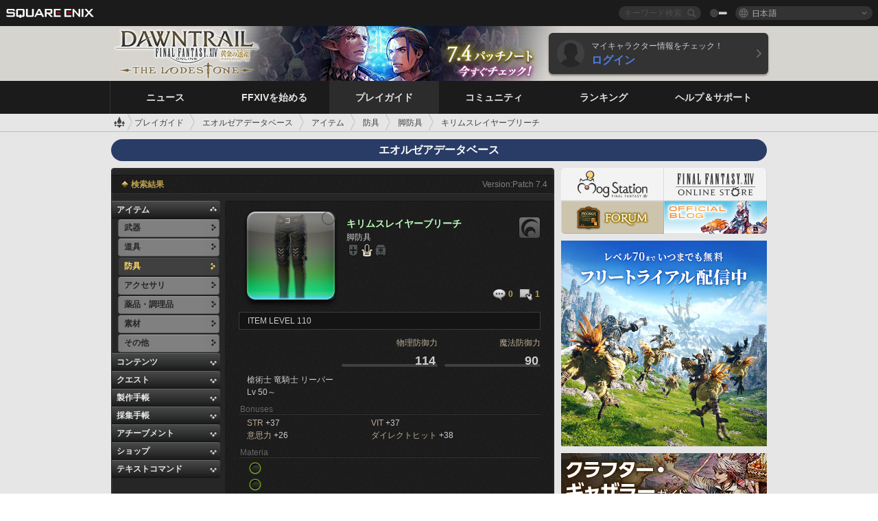

--- FILE ---
content_type: text/html; charset=UTF-8
request_url: https://jp.finalfantasyxiv.com/lodestone/playguide/db/item/8a06bf500ff/?patch=
body_size: 35798
content:
<!DOCTYPE html>
<html lang="ja" class="ja" xmlns:og="http://ogp.me/ns#" xmlns:fb="http://www.facebook.com/2008/fbml">
<head><meta charset="utf-8">

<script>
	window.dataLayer = window.dataLayer || [];
	function gtag(){dataLayer.push(arguments);}
	(function() {
		window.ldst_gtm_variable = {
			'login': 'notloginuser',
			'theme':  'white'
		};
		
		
	})();
</script>

<!-- Google Tag Manager -->
<script>(function(w,d,s,l,i){w[l]=w[l]||[];w[l].push({'gtm.start':
new Date().getTime(),event:'gtm.js'});var f=d.getElementsByTagName(s)[0],
j=d.createElement(s),dl=l!='dataLayer'?'&l='+l:'';j.async=true;j.src=
'https://www.googletagmanager.com/gtm.js?id='+i+dl;f.parentNode.insertBefore(j,f);
})(window,document,'script','dataLayer','GTM-TQ76JZP');</script>
<!-- End Google Tag Manager -->



<title>エオルゼアデータベース「キリムスレイヤーブリーチ」 | FINAL FANTASY XIV, The Lodestone</title>
<meta name="description" content="エオルゼアデータベース「キリムスレイヤーブリーチ」のページです。">

<meta name="keywords" content="FF14,FFXIV,Final Fantasy XIV,Final Fantasy 14,Lodestone,Players site,プレイヤーズサイト,ロードストーン,新生エオルゼア,A Realm Reborn,蒼天のイシュガルド,Heavensward,紅蓮のリベレーター,Stormblood,漆黒のヴィランズ,Shadowbringers,暁月のフィナーレ,Endwalker,黄金のレガシー,Dawntrail,MMORPG,オンラインゲーム">

<meta name="author" content="SQUARE ENIX CO., LTD.">
<meta http-equiv="X-UA-Compatible" content="IE=edge">
<meta name="format-detection" content="telephone=no">

<link rel="alternate" type="application/atom+xml" href="/lodestone/news/news.xml" title="ニュース | FINAL FANTASY XIV, The Lodestone">
<link rel="alternate" type="application/atom+xml" href="/lodestone/news/topics.xml" title="トピックス | FINAL FANTASY XIV, The Lodestone">

<link rel="shortcut icon" type="image/vnd.microsoft.icon" href="https://lds-img.finalfantasyxiv.com/pc/global/images/favicon.ico?1720069015">
<link rel="apple-touch-icon-precomposed" href="https://lds-img.finalfantasyxiv.com/h/0/U2uGfVX4GdZgU1jASO0m9h_xLg.png">
<meta name="msapplication-TileImage" content="https://lds-img.finalfantasyxiv.com/h/0/U2uGfVX4GdZgU1jASO0m9h_xLg.png">

<meta name="msapplication-TileColor" content="#000000">
<link rel="alternate" hreflang="en-gb" href="https://eu.finalfantasyxiv.com/lodestone/playguide/db/item/8a06bf500ff/?patch=">
<link rel="alternate" hreflang="en-us" href="https://na.finalfantasyxiv.com/lodestone/playguide/db/item/8a06bf500ff/?patch=">
<link rel="alternate" hreflang="fr" href="https://fr.finalfantasyxiv.com/lodestone/playguide/db/item/8a06bf500ff/?patch=">
<link rel="alternate" hreflang="de" href="https://de.finalfantasyxiv.com/lodestone/playguide/db/item/8a06bf500ff/?patch=">





<!--[if lt IE 9]>
	<script src="https://lds-img.finalfantasyxiv.com/h/I/SMlNRnAvuilc1lYKBpzKWpmADs.js"></script>

<![endif]-->
<!-- ** CSS ** -->

<link href="https://lds-img.finalfantasyxiv.com/h/o/0mjlWUwqw7wJhAVS7iYtBCcX9I.css" rel="stylesheet">
<link href="https://lds-img.finalfantasyxiv.com/h/-/tUrZCLFtMgzaHil2OXxbmdw2a0.css" rel="stylesheet">
<link href="https://lds-img.finalfantasyxiv.com/h/N/3LUMH7_OeG7SzdazK8hUB6NNdY.css" rel="stylesheet">
<link href="https://lds-img.finalfantasyxiv.com/h/j/JgAulXN0McN_xRNcKLLbnNh4fs.css" rel="stylesheet">
<link href="https://lds-img.finalfantasyxiv.com/h/U/8CXzMYRfNQUo0ynnZiUfpQl26c.css" rel="stylesheet">
<link href="https://lds-img.finalfantasyxiv.com/h/R/ZRK5y3At2tYcUMKEH5Ld_gFAMg.css" rel="stylesheet">
<link href="https://lds-img.finalfantasyxiv.com/h/r/2kE-tr7JiU3yKGFbAUYnNRkwj4.css" rel="stylesheet">
<link href="https://lds-img.finalfantasyxiv.com/h/L/wO6tEYoqzr48YFT-0KS4ub-r1Y.css" rel="stylesheet">

<link href="https://lds-img.finalfantasyxiv.com/h/e/Bscq1lIEfao6cP1TMAGrA40TVM.css" rel="stylesheet">
	
	<link href="https://lds-img.finalfantasyxiv.com/h/R/aDUPQAXPMKCtqFuxAJjWHzT2qc.css" rel="stylesheet"
		class="sys_theme_css"
		
			data-theme_white="https://lds-img.finalfantasyxiv.com/h/R/aDUPQAXPMKCtqFuxAJjWHzT2qc.css"
		
			data-theme_black="https://lds-img.finalfantasyxiv.com/h/Y/A7q-9yzSkliuNfxz2pO8vLoFCU.css"
		
	>
	





































<!-- ogp -->
<meta property="fb:app_id" content="">
<meta property="og:type" content="website">
<meta property="og:description" content="エオルゼアデータベース「キリムスレイヤーブリーチ」のページです。">
<meta property="og:title" content="エオルゼアデータベース「キリムスレイヤーブリーチ」 | FINAL FANTASY XIV, The Lodestone">
<meta property="og:url" content="https://jp.finalfantasyxiv.com/lodestone/playguide/db/item/8a06bf500ff/?patch=">
<meta property="og:site_name" content="FINAL FANTASY XIV, The Lodestone">
<meta property="og:locale" content="ja_JP">

	
	<meta property="og:image" content="https://lds-img.finalfantasyxiv.com/itemicon/42/425bf9e8a833ba9ff87019ccbd2bd3225834a2d5.png?n7.4">




<meta name="twitter:card" content="summary_large_image">

	<meta name="twitter:site" content="@ff_xiv_jp">




<script>
	var base_domain = 'finalfantasyxiv.com';
	var ldst_subdomain = 'jp';
	var ldst_subdomain_suffix = '';
	var strftime_fmt = {
		'dateHHMM_now': '本日 %\u002dH:%M',
		'dateYMDHMS': '%Y/%m/%d %H:%M:%S',
		'dateYMDHM': '%Y/%m/%d %H:%M',
		'dateYMDHM_jp': '%Y/%m/%d %H:%M',
		'dateHM': '%H:%M',
		'dateYMDH': '%Y/%m/%d %H',
		'dateYMD': '%Y/%m/%d',
		'dateEternal': '%Y年%m月%d日',
		'dateYMDW': '%Y/%m/%d(%a)',
		'dateHM': '%H:%M',
		'week.0': '日',
		'week.1': '月',
		'week.2': '火',
		'week.3': '水',
		'week.4': '木',
		'week.5': '金',
		'week.6': '土'
	};
	var base_uri   = '/lodestone/';
	var api_uri    = '/lodestone/api/';
	var static_uri = 'https://lds\u002dimg.finalfantasyxiv.com/';
	var subdomain  = 'jp';
	var csrf_token = '0f2602701bf1959bafe3fe7a7a673a5001326d88';
	var cis_origin = 'https://secure.square\u002denix.com';
	var ldst_max_image_size = 31457280;
	var eorzeadb = {
		cdn_prefix: 'https://lds\u002dimg.finalfantasyxiv.com/',
		version: '1766646488',
		version_js_uri:  'https://lds-img.finalfantasyxiv.com/pc/global/js/eorzeadb/version.js',
		dynamic_tooltip: false
	};
	var cookie_suffix = '';
	var ldst_is_loggedin = false;
	var show_achievement = false;
</script>
<script src="https://lds-img.finalfantasyxiv.com/h/A/PknAmzDJUZCNhTGtSGGMIGi5k4.js"></script>
<script src="https://lds-img.finalfantasyxiv.com/h/M/as_JV_jXpV9QkpR7VCqWjQTQDc.js"></script>


	



	



</head>
<body id="playguide" class=" base top lang_jp">
<!-- Google Tag Manager (noscript) -->
<noscript><iframe src="https://www.googletagmanager.com/ns.html?id=GTM-TQ76JZP"
height="0" width="0" style="display:none;visibility:hidden"></iframe></noscript>
<!-- End Google Tag Manager (noscript) -->




<div class="brand"><div class="brand__section">
	<div class="brand__logo">
		<a href="
				http://www.jp.square-enix.com/
			" target="_blank"><img src="https://lds-img.finalfantasyxiv.com/h/a/1LbK-2Cqoku3zorQFR0VQ6jP0Y.png" width="130" height="14" alt="SQUARE ENIX">
		</a>
	</div>

	
		<div class="brand__search">
			<form action="/lodestone/community/search/" class="brand__search__form">
				<div class="brand__search__focus_bg"></div>
				<div class="brand__search__base_bg"></div>
				<input type="text" id="txt_search" class="brand__search--text" name="q" placeholder="キーワード検索">
				<input type="submit" id="bt_search" class="brand__search--btn" value="">
			</form>
		</div>
	

	
		<div class="brand__theme sys_theme_switcher">
			<a href="javascript:void(0);"><i class="brand__theme--white sys_theme active js__tooltip" data-tooltip="スキン（黒）" data-theme="white"></i></a>
			<a href="javascript:void(0);"><i class="brand__theme--black sys_theme js__tooltip" data-tooltip="スキン（白）" data-theme="black"></i></a>
		</div>
	

	<div class="brand__lang dropdown_trigger_box">
		<a href="javascript:void(0);" class="brand__lang__btn dropdown_trigger">日本語</a>
		<ul class="brand__lang__select dropdown">
		
			<li><a href="https://jp.finalfantasyxiv.com/lodestone/playguide/db/item/8a06bf500ff/?patch=">日本語</a></li>
		
			<li><a href="https://eu.finalfantasyxiv.com/lodestone/playguide/db/item/8a06bf500ff/?patch=">English (UK)</a></li>
		
			<li><a href="https://na.finalfantasyxiv.com/lodestone/playguide/db/item/8a06bf500ff/?patch=">English (US)</a></li>
		
			<li><a href="https://fr.finalfantasyxiv.com/lodestone/playguide/db/item/8a06bf500ff/?patch=">Français</a></li>
		
			<li><a href="https://de.finalfantasyxiv.com/lodestone/playguide/db/item/8a06bf500ff/?patch=">Deutsch</a></li>
		
		</ul>
	</div>


	
</div></div>


	
		
<header class="l__header">
	<div class="l__header__inner l__header__bg_image" style="background-image: url(https://lds-img.finalfantasyxiv.com/banner/1512/headerImage_7_4_ja.jpg);">
		<a href="/lodestone/" class="l__header__link_top"></a>

		
		<a href="/lodestone/topics/detail/93e0209ee311f3a2ea55d605c2c8b447e9637bad/?utm_source=lodestone&amp;utm_medium=pc_header&amp;utm_campaign=jp_7_4patch" class="l__header__link_management"></a>

		<div class="l__header__login clearfix"><a href="/lodestone/account/login/" class="l__header__login__btn">
			<img src="https://lds-img.finalfantasyxiv.com/h/z/6PLTZ82M99GJ7tKOee1RSwvNrQ.png" width="40" height="40" alt="" class="l__header__login__chara_silhouette">
			<div class="l__header__login__txt">
				<p>マイキャラクター情報をチェック！</p>
				<div>ログイン</div>
			</div>
		</a></div>

	</div>
</header>

	

	
		

	



	

<div class="global-nav">
	<nav class="main-nav jp">
		<ul class="main-nav__area main-nav__area__playguide clearfix ">
			<li class="main-nav__news main-nav__item">
				<a href="/lodestone/news/" onClick="ldst_ga('send', 'event', 'lodestone_lo', 'pc_main-menu', 'ja_news-top');"><span>ニュース</span></a>
				<nav class="sub-nav">
					<div class="sub-nav__area ">

						
						<div class="sub-nav__list sub-nav__news">
							<div class="sub-nav__list__inner">
								<ul class="sub-nav__news__icon">
									<li>
										<a href="/lodestone/news/" onClick="ldst_ga('send', 'event', 'lodestone_lo', 'pc_sub-menu', 'ja_news_top');"><div>
											<img src="https://lds-img.finalfantasyxiv.com/h/8/2GwuzUcvqLa-hgQeLUyd8xarI8.png" width="32" height="32" alt="最新ニュース">
											最新ニュース
										</div></a>
									</li>
									<li>
										<a href="/lodestone/topics/" onClick="ldst_ga('send', 'event', 'lodestone_lo', 'pc_sub-menu', 'ja_news_topics');"><div>
											<img src="https://lds-img.finalfantasyxiv.com/h/5/67ZyAIzQUaYoWBmyvFwNvGmCnQ.png" width="32" height="32" alt="トピックス">
											トピックス
										</div></a>
									</li>
									<li>
										<a href="/lodestone/news/category/1" onClick="ldst_ga('send', 'event', 'lodestone_lo', 'pc_sub-menu', 'ja_news_notices');"><div>
											<img src="https://lds-img.finalfantasyxiv.com/h/-/Y5JdwnEWYfyO7OlH27eKIm91Ok.png" width="32" height="32" alt="お知らせ">
											お知らせ
										</div></a>
									</li>
									<li>
										<a href="/lodestone/news/category/2" onClick="ldst_ga('send', 'event', 'lodestone_lo', 'pc_sub-menu', 'ja_news_maintenance');"><div>
											<img src="https://lds-img.finalfantasyxiv.com/h/s/-JfULvMAf26L7AaU1OGaGYwanI.png" width="32" height="32" alt="メンテナンス">
											メンテナンス
										</div></a>
									</li>
									<li>
										<a href="/lodestone/news/category/3" onClick="ldst_ga('send', 'event', 'lodestone_lo', 'pc_sub-menu', 'ja_news_updates');"><div>
											<img src="https://lds-img.finalfantasyxiv.com/h/p/HPudyOQcwdv97RBwj3FQC552ps.png" width="32" height="32" alt="アップデート">
											アップデート
										</div></a>
									</li>
									<li>
										<a href="/lodestone/news/category/4" onClick="ldst_ga('send', 'event', 'lodestone_lo', 'pc_sub-menu', 'ja_news_Status');"><div>
											<img src="https://lds-img.finalfantasyxiv.com/h/S/-IC2xIQhTl2ymYW7deE1fOII04.png" width="32" height="32" alt="障害情報">
											障害情報
										</div></a>
									</li>
								</ul>
								<ul class="sub-nav__news__text">
									<li><a href="/lodestone/special/patchnote_log/" onClick="ldst_ga('send', 'event', 'lodestone_lo', 'pc_sub-menu', 'ja_news_patch-notes_special-sites');"><div>
										パッチノート＆パッチ特設サイト一覧
										<span class="update">
											<span id="datetime-b93900318d7">-</span><script>document.getElementById('datetime-b93900318d7').innerHTML = ldst_strftime(1765872000, 'YMD');</script> Updated
										</span>
									</div></a></li>
									<li><a href="/lodestone/special/update_log/" onClick="ldst_ga('send', 'event', 'lodestone_lo', 'pc_sub-menu', 'ja_news_lodestone-update-notes');"><div>
										<span class="sub_text">公式プレイヤーズサイト</span>
										Lodestone更新情報
										<span class="update">
											<span id="datetime-b8913a7aaba">-</span><script>document.getElementById('datetime-b8913a7aaba').innerHTML = ldst_strftime(1765872000, 'YMD');</script> Updated
										</span>
									</div></a></li>
									<li><a href="/lodestone/worldstatus/" onClick="ldst_ga('send', 'event', 'lodestone_lo', 'pc_sub-menu', 'ja_news_server-status');"><div>
										ワールド稼働状況
									</div></a></li>
								</ul>
							</div>
						</div>


					</div>
				</nav>

			</li>
			<li class="main-nav__promotion main-nav__item">
				<a href="/" onClick="ldst_ga('send', 'event', 'lodestone_lo', 'pc_main-menu', 'ja_begin-ff14-top');"><span>FFXIVを始める</span></a>
				<nav class="sub-nav ">
					<div class="sub-nav__area ">

						
						<div class="sub-nav__list sub-nav__promotion">
							<div class="sub-nav__list__inner">
								<div class="sub-nav__promotion__inner">
									<div class="sub-nav__promotion__link">
										<div class="sub-nav__promotion__top">
											<a href="/" onClick="ldst_ga('send', 'event', 'lodestone_lo', 'pc_sub-menu', 'ja_begin-ff14_pr');"><img src="https://lds-img.finalfantasyxiv.com/h/w/sxx2IhwyClmVCm5weOach6sQeM.jpg" width="632" height="140" alt="ファイナルファンタジーXIV: 新生エオルゼア"></a>
										</div>
										<ul class="sub-nav__promotion__page">
											<li><a href="/benchmark/" onClick="ldst_ga('send', 'event', 'lodestone_lo', 'pc_sub-menu', 'ja_begin-ff14_benchmark');">
												<img src="https://lds-img.finalfantasyxiv.com/h/x/yLkmDjeDW9cU_l1mWtbQUnVIhs.png" width="64" height="40" alt="ベンチマーク">
												<span>ベンチマーク</span>
											</a></li>
											<li><a href="
												
													https://www.finalfantasyxiv.com/freetrial/?utm_source=lodestone_lo&utm_medium=pc_gmenu&utm_campaign=jp_freetrial
												" onClick="ldst_ga('send', 'event', 'lodestone_lo', 'pc_sub-menu', 'ja_begin-ff14_freetrial');">
												<img src="https://lds-img.finalfantasyxiv.com/h/c/tWvZpXDc_g6yQd5YKK2k5jhuns.png" width="64" height="40" alt="無料体験プレイ">
												<span>無料体験プレイ</span>
											</a></li>
											<li><a href="/product/" onClick="ldst_ga('send', 'event', 'lodestone_lo', 'pc_sub-menu', 'ja_begin-ff14_product');">
												<img src="https://lds-img.finalfantasyxiv.com/h/m/NCNLGrn3U9M85ky-NscraujvN8.png" width="64" height="40" alt="商品情報">
												<span>商品情報</span>
											</a></li>
											<li><a href="/winning/" onClick="ldst_ga('send', 'event', 'lodestone_lo', 'pc_sub-menu', 'ja_begin-ff14_awards');">
												<img src="https://lds-img.finalfantasyxiv.com/h/j/udWU20sWmhYoEsQ_FtrAzVwJ3Q.png" width="64" height="40" alt="受賞・ノミネート歴">
												<span>受賞・ノミネート歴</span>
											</a></li>
										</ul>
									</div>
									<div class="sub-nav__promotion__patch_site">
										<a href="/dawntrail/" onClick="ldst_ga('send', 'event', 'lodestone_lo', 'pc_sub-menu', 'ja_begin-ff14_latest-expansion');"><span>
											<img src="https://lds-img.finalfantasyxiv.com/h/a/3vbighaFf1Fjdbb7xzY-motFyA.png" width="296" height="232" alt="黄金のレガシー 特設サイト">
										</span></a>
									</div>
								</div>
							</div>
						</div>

					</div>
				</nav>
			</li>
			<li class="main-nav__playguide main-nav__item">
				<a href="/lodestone/playguide/" onClick="ldst_ga('send', 'event', 'lodestone_lo', 'pc_main-menu', 'ja_playguide-top');"><span>プレイガイド</span></a>
				<nav class="sub-nav ">
					<div class="sub-nav__area ">

						
						<div class="sub-nav__list sub-nav__playguide">
							<div class="sub-nav__list__inner">
								<ul class="sub-nav__playguide__list">
									<li><a href="/lodestone/playguide/" onClick="ldst_ga('send', 'event', 'lodestone_lo', 'pc_sub-menu', 'ja_playguide_playguide-top');">
										<img src="https://lds-img.finalfantasyxiv.com/h/P/Lfl3LVb9KMPa5Ye8yxftZkelbc.png" width="40" height="40" alt="プレイガイド<br />トップ">
										<span>プレイガイド<br />トップ</span>
									</a></li>
									<li><a href="/lodestone/playguide/#game_playguide" onClick="ldst_ga('send', 'event', 'lodestone_lo', 'pc_sub-menu', 'ja_playguide_game-playguide');">
										<img src="https://lds-img.finalfantasyxiv.com/h/q/qy4dUGMNkjoyVqPweYMIpOApik.png" width="40" height="40" alt="ゲームプレイガイド<br />初心者ガイド">
										<span>ゲームプレイガイド<br />初心者ガイド</span>
										<span class="update">
											<span id="datetime-20b02c78b09">-</span><script>document.getElementById('datetime-20b02c78b09').innerHTML = ldst_strftime(1765872000, 'YMD');</script> Updated
										</span>
									</a></li>
									<li><a href="/lodestone/playguide/db/" onClick="ldst_ga('send', 'event', 'lodestone_lo', 'pc_sub-menu', 'ja_playguide_databese');">
										<img src="https://lds-img.finalfantasyxiv.com/h/N/OYPWhQVCkovUbVcMMck0O4HABU.png" width="40" height="40" alt="エオルゼアデータベース">
										<span>エオルゼア<br />データベース</span>
										<span class="update">
											<span id="datetime-daf3899ae9f">-</span><script>document.getElementById('datetime-daf3899ae9f').innerHTML = ldst_strftime(1765872000, 'YMD');</script> Updated
										</span>
									</a></li>
									<li><a href="/lodestone/playguide/#content_guide" onClick="ldst_ga('send', 'event', 'lodestone_lo', 'pc_sub-menu', 'ja_playguide_contents-guide');">
										<img src="https://lds-img.finalfantasyxiv.com/h/W/wlHP1NMpdQHcPKUG-swlv71fhE.png" width="40" height="40" alt="ゲームコンテンツガイド">
										<span>ゲームコンテンツ<br />ガイド</span>
										<span class="update">
											<span id="datetime-6279d1000e7">-</span><script>document.getElementById('datetime-6279d1000e7').innerHTML = ldst_strftime(1765872000, 'YMD');</script> Updated
										</span>
									</a></li>
									<li><a href="/lodestone/playguide/#side_storyes" onClick="ldst_ga('send', 'event', 'lodestone_lo', 'pc_sub-menu', 'ja_playguide_side-story');">
										<img src="https://lds-img.finalfantasyxiv.com/h/Z/1QWgBsVU7ZboWyMZlRjCQcDRJg.png" width="40" height="40" alt="世界設定<br />サイドストーリー">
										<span>世界設定<br />サイドストーリー</span>
										<span class="update">
											<span id="datetime-8988a4399e4">-</span><script>document.getElementById('datetime-8988a4399e4').innerHTML = ldst_strftime(1758268800, 'YMD');</script> Updated
										</span>
									</a></li>
									<li><a href="/lodestone/playguide/#option_service" onClick="ldst_ga('send', 'event', 'lodestone_lo', 'pc_sub-menu', 'ja_playguide_option-service');">
										<img src="https://lds-img.finalfantasyxiv.com/h/K/4fXwcEoJzDEmFRt-tD7PeeKvjE.png" width="40" height="40" alt="オプションサービス">
										<span>オプションサービス</span>
									</a></li>
								</ul>
							</div>
						</div>

					</div>
				</nav>

			</li>
			<li class="main-nav__community main-nav__item">
				<a href="/lodestone/community/" onClick="ldst_ga('send', 'event', 'lodestone_lo', 'pc_main-menu', 'ja_community-top');"><span>コミュニティ</span></a>
				<nav class="sub-nav">
					<div class="sub-nav__area">

						
						<div class="sub-nav__list sub-nav__community">
							<div class="sub-nav__list__inner sub-nav__community__flex">
								<div class="sub-nav__community__link">
									<div class="sub-nav__community__top">
										<div class="sub-nav__community__top__wrapper">
											<h2 class="sub-nav__community__title"><img src="https://lds-img.finalfantasyxiv.com/h/q/GiEpnP3oCXluFjrlPlM-mgIbS8.png" width="16" height="16" alt="コミュニティ">コミュニティ</h2>
											<ul class="sub-nav__community__list">
												<li><a href="/lodestone/community/" onClick="ldst_ga('send', 'event', 'lodestone_lo', 'pc_sub-menu', 'ja_community_community-top');">
													<img src="https://lds-img.finalfantasyxiv.com/h/i/Sa5YF2-VFf4IJ1cjjFAbPf4GWg.png" width="40" height="40" alt="コミュニティ<br />ウォール">
													<span>コミュニティ<br />ウォール</span>
												</a></li>
												<li><a href="/lodestone/blog/" onClick="ldst_ga('send', 'event', 'lodestone_lo', 'pc_sub-menu', 'ja_community_blog');">
													<img src="https://lds-img.finalfantasyxiv.com/h/h/6gPbLbzUQ_omC_mdXFUA3zPy7I.png" width="40" height="40" alt="日記">
													<span>日記</span>
												</a></li>
											</ul>
										</div>
										<div class="sub-nav__community__top__wrapper">
											<h2 class="sub-nav__community__title"><img src="https://lds-img.finalfantasyxiv.com/h/d/in_Sbc6SzxLU--Npa7URI-_kdg.png" width="16" height="16" alt="募集">募集</h2>
											<ul class="sub-nav__community__list">
												<li><a href="/lodestone/community_finder/" onClick="ldst_ga('send', 'event', 'lodestone_lo', 'pc_sub-menu', 'ja_community_community-finder');">
													<img src="https://lds-img.finalfantasyxiv.com/h/V/kHxwEjpY-Fme83ta8VIfi1kyLU.png" width="40" height="40" alt="コミュニティ<br />ファインダー">
													<span>コミュニティ<br />ファインダー</span>
												</a></li>
												<li><a href="/lodestone/event/" onClick="ldst_ga('send', 'event', 'lodestone_lo', 'pc_sub-menu', 'ja_community_event-party');">
													<img src="https://lds-img.finalfantasyxiv.com/h/0/k5jD6-BJZHwKA2CtbNcDYZR6oY.png" width="40" height="40" alt="イベント＆パーティ募集">
													<span>イベント＆<br />パーティ募集</span>
												</a></li>
											</ul>
										</div>
									</div>
									<div class="sub-nav__community__search">
										<h2 class="sub-nav__community__title"><img src="https://lds-img.finalfantasyxiv.com/h/X/uQVT3DEl1xlFWHu3UZU4-RBtVk.png" width="16" height="16" alt="検索">検索</h2>
										<ul class="sub-nav__community__list sub-nav__community__search__list">
											<li><a href="/lodestone/character/" onClick="ldst_ga('send', 'event', 'lodestone_lo', 'pc_sub-menu', 'ja_community_chara-search');">
												<img src="https://lds-img.finalfantasyxiv.com/h/5/YcEF3K-5SgqU0BxZtT0D1Zsa2A.png" width="40" height="40" alt="キャラクター検索">
												<span>キャラクター検索</span>
											</a></li>
											<li><a href="/lodestone/linkshell/" onClick="ldst_ga('send', 'event', 'lodestone_lo', 'pc_sub-menu', 'ja_community_ls-search');">
												<img src="https://lds-img.finalfantasyxiv.com/h/b/SPCgcBAk4HvMngGzk6H4MfSINg.png" width="40" height="40" alt="リンクシェル検索">
												<span>リンクシェル検索</span>
											</a></li>
											<li><a href="/lodestone/crossworld_linkshell/" onClick="ldst_ga('send', 'event', 'lodestone_lo', 'pc_sub-menu', 'ja_community_cwls-search');">
												<img src="https://lds-img.finalfantasyxiv.com/h/L/NUGcPcy-C8jvx6oKgEXgwJ1ePE.png" width="40" height="40" alt="CWLS検索">
												<span>CWLS検索</span>
											</a></li>
											<li><a href="/lodestone/freecompany/" onClick="ldst_ga('send', 'event', 'lodestone_lo', 'pc_sub-menu', 'ja_community_fc-search');">
												<img src="https://lds-img.finalfantasyxiv.com/h/q/GJ-lsgAtsCCDwCm9te3a5sCjpU.png" width="40" height="40" alt="フリーカンパニー検索">
												<span>フリーカンパニー検索</span>
											</a></li>
											<li><a href="/lodestone/pvpteam/" onClick="ldst_ga('send', 'event', 'lodestone_lo', 'pc_sub-menu', 'ja_community_pvp-team-search');">
												<img src="https://lds-img.finalfantasyxiv.com/h/K/vZf_pjL1HRJCDF9mxKFKb8iISc.png" width="40" height="40" alt="PvPチーム検索">
												<span>PvPチーム検索</span>
											</a></li>
										</ul>
									</div>
								</div>
								<div class="sub-nav__community__side">
									<div class="sub-nav__community__forum">
										<ul class="sub-nav__community__forum__list">
											<li><a href="https://forum.square-enix.com/ffxiv/forum.php" target="_blank" onClick="ldst_ga('send', 'event', 'lodestone_lo', 'pc_sub-menu', 'ja_community_forum');">
												<div class="forum">
													<i><img src="https://lds-img.finalfantasyxiv.com/h/r/maZ-sHaqn4PMFANUlbH4GzztFM.png" width="40" height="40" alt="フォーラム">
													</i><span>フォーラム</span>
												</div>
											</a></li>
											<li><a href="https://forum.square-enix.com/ffxiv/search.php?do=getdaily_ll&contenttype=vBForum_Post" target="_blank" onClick="ldst_ga('send', 'event', 'lodestone_lo', 'pc_sub-menu', 'ja_community_forum-new-posts');">
												<div>
													<i><img src="https://lds-img.finalfantasyxiv.com/h/p/hIKumMfCocoSfxWeUUUIL78Jhg.png" width="16" height="16" alt="">
													</i><span>新着</span>
												</div>
											</a></li>
											<li><a href="
													
														https://forum.square-enix.com/ffxiv/search.php?do=process&search_type=1&contenttypeid=1&devtrack=1&starteronly=0&showposts=1&childforums=1&forumchoice[]=512
													" target="_blank" onClick="ldst_ga('send', 'event', 'lodestone_lo', 'pc_sub-menu', 'ja_community_forum-dev-tracker');">
												<div>
													<i><img src="https://lds-img.finalfantasyxiv.com/h/p/hIKumMfCocoSfxWeUUUIL78Jhg.png" width="16" height="16" alt="">
													</i><span>Dev Tracker</span>
												</div>
											</a></li>
										</ul>
									</div>
									<ul class="sub-nav__community__fankit">
										<li><a href="/lodestone/special/fankit/" onClick="ldst_ga('send', 'event', 'lodestone_lo', 'pc_sub-menu', 'ja_community_fankit');">
											<div>
												<span>ファンキット</span>
												<span class="update">
													<span id="datetime-3add40cd66c">-</span><script>document.getElementById('datetime-3add40cd66c').innerHTML = ldst_strftime(1765872000, 'YMD');</script> Updated
												</span>
											</div>
										</a></li>
									</ul>
								</div>
							</div>
						</div>

					</div>
				</nav>

			</li>
			<li class="main-nav__ranking main-nav__item">
				<a href="/lodestone/ranking/" onClick="ldst_ga('send', 'event', 'lodestone_lo', 'pc_main-menu', 'ja_ranking-top');"><span>ランキング</span></a>
					<nav class="sub-nav ">
						<div class="sub-nav__area ">

							
							<div class="sub-nav__list sub-nav__ranking">
								<div class="sub-nav__list__inner">
									<ul class="sub-nav__ranking__list">
										<li><a href="/lodestone/ranking/" onClick="ldst_ga('send', 'event', 'lodestone_lo', 'pc_sub-menu', 'ja_ranking_ranking-top');">
											<img src="https://lds-img.finalfantasyxiv.com/h/E/NtymEFiUJfAh25ffTrADsVFkLQ.png" width="40" height="40" alt="ランキングトップ">
											<span>ランキングトップ</span>
										</a></li>
										<li><a href="/lodestone/ranking/crystallineconflict/" onClick="ldst_ga('send', 'event', 'lodestone_lo', 'pc_sub-menu', 'ja_ranking_feast');">
											<img src="https://lds-img.finalfantasyxiv.com/h/K/vZf_pjL1HRJCDF9mxKFKb8iISc.png" width="40" height="40" alt="クリスタルコンフリクト<br />ランキング">
											<span>クリスタルコンフリクト<br />ランキング</span>
										</a></li>
										<li><a href="/lodestone/ranking/frontline/weekly/" onClick="ldst_ga('send', 'event', 'lodestone_lo', 'pc_sub-menu', 'ja_ranking_frontline');">
											<img src="https://lds-img.finalfantasyxiv.com/h/K/vZf_pjL1HRJCDF9mxKFKb8iISc.png" width="40" height="40" alt="フロントライン<br />ランキング">
											<span>フロントライン<br />ランキング</span>
										</a></li>
										<li><a href="/lodestone/ranking/gc/weekly/" onClick="ldst_ga('send', 'event', 'lodestone_lo', 'pc_sub-menu', 'ja_ranking_gc');">
											<img src="https://lds-img.finalfantasyxiv.com/h/o/uRmujlTx4X_5c6wETNxssK1d_4.png" width="40" height="40" alt="グランドカンパニー<br />ランキング">
											<span>グランドカンパニー<br />ランキング</span>
										</a></li>
										<li><a href="/lodestone/ranking/fc/weekly/" onClick="ldst_ga('send', 'event', 'lodestone_lo', 'pc_sub-menu', 'ja_ranking_fc');">
											<img src="https://lds-img.finalfantasyxiv.com/h/q/GJ-lsgAtsCCDwCm9te3a5sCjpU.png" width="40" height="40" alt="フリーカンパニー<br />ランキング">
											<span>フリーカンパニー<br />ランキング</span>
										</a></li>
									</ul>
									<ul class="sub-nav__ranking__list">
										<li><a href="/lodestone/ranking/deepdungeon4/" onClick="ldst_ga('send', 'event', 'lodestone_lo', 'pc_sub-menu', 'ja_ranking_deepdungeon4');">
											<img src="https://lds-img.finalfantasyxiv.com/h/_/qP22LgUoAFKDTRayb_TEYu6d7g.png" width="40" height="40" alt="ピルグリム・トラバース<br />ランキング">
											<span>ピルグリム・トラバース<br />ランキング</span>
										</a></li>
										<li><a href="/lodestone/ranking/deepdungeon3/" onClick="ldst_ga('send', 'event', 'lodestone_lo', 'pc_sub-menu', 'ja_ranking_deepdungeon3');">
											<img src="https://lds-img.finalfantasyxiv.com/h/_/qP22LgUoAFKDTRayb_TEYu6d7g.png" width="40" height="40" alt="オルト・エウレカ<br />ランキング">
											<span>オルト・エウレカ<br />ランキング</span>
										</a></li>
										<li><a href="/lodestone/ranking/deepdungeon2/" onClick="ldst_ga('send', 'event', 'lodestone_lo', 'pc_sub-menu', 'ja_ranking_deepdungeon2');">
											<img src="https://lds-img.finalfantasyxiv.com/h/_/qP22LgUoAFKDTRayb_TEYu6d7g.png" width="40" height="40" alt="アメノミハシラ<br />ランキング">
											<span>アメノミハシラ<br />ランキング</span>
										</a></li>
										<li><a href="/lodestone/ranking/deepdungeon/" onClick="ldst_ga('send', 'event', 'lodestone_lo', 'pc_sub-menu', 'ja_ranking_deepdungeon');">
											<img src="https://lds-img.finalfantasyxiv.com/h/p/op9iPrlMmYgTK3Q6NQKifyQOGA.png" width="40" height="40" alt="死者の宮殿<br />ランキング">
											<span>死者の宮殿<br />ランキング</span>
										</a></li>
									</ul>
								</div>
							</div>

						</div>
					</nav>

			</li>
			<li class="main-nav__help main-nav__item">
				<a href="/lodestone/help/" onClick="ldst_ga('send', 'event', 'lodestone_lo', 'pc_main-menu', 'ja_help-support-top');"><span>ヘルプ＆サポート</span></a>
				<nav class="sub-nav ">
					<div class="sub-nav__area ">

						
						<div class="sub-nav__list sub-nav__help">
							<div class="sub-nav__list__inner">
								<ul class="sub-nav__help__list">
									<li><a href="/lodestone/help/" onClick="ldst_ga('send', 'event', 'lodestone_lo', 'pc_sub-menu', 'ja_help-support_help-support-top');">
										<span>ヘルプ＆サポートトップ</span>
									</a></li>
									<li><a href="/lodestone/help/about_the_lodestone/" onClick="ldst_ga('send', 'event', 'lodestone_lo', 'pc_sub-menu', 'ja_help-support_about-lodestone');">
										<span>サイトのご利用について</span>
									</a></li>
									<li><a href="
										
											https://support.jp.square-enix.com/faq.php?id=5381&la=0
										" onClick="ldst_ga('send', 'event', 'lodestone_lo', 'pc_sub-menu', 'ja_help-support_faq');">
										<span>よくあるご質問</span>
									</a></li>
									<li><a href="
										
											https://www.jp.square-enix.com/account/
										" onClick="ldst_ga('send', 'event', 'lodestone_lo', 'pc_sub-menu', 'ja_help-support_sqex-account');">
										<span>スクウェア・エニックス アカウントについて</span>
									</a></li>
								</ul>
								<ul class="sub-nav__help__other">
									<li><a href="
										
											https://support.jp.square-enix.com/rule.php?id=5381&la=0
										" onClick="ldst_ga('send', 'event', 'lodestone_lo', 'pc_sub-menu', 'ja_help-support_rule-policies');">
										<div>
											<i><img src="https://lds-img.finalfantasyxiv.com/h/p/hIKumMfCocoSfxWeUUUIL78Jhg.png" width="16" height="16" alt="">
											</i><span>ルール＆ポリシー</span>
										</div>
									</a></li>
									<li><a href="
										
											https://support.jp.square-enix.com/main.php?id=5381&la=0
										" onClick="ldst_ga('send', 'event', 'lodestone_lo', 'pc_sub-menu', 'ja_help-support_customer-service');">
										<div>
											<i><img src="https://lds-img.finalfantasyxiv.com/h/p/hIKumMfCocoSfxWeUUUIL78Jhg.png" width="16" height="16" alt="">
											</i><span>お問い合わせ</span>
										</div>
									</a></li>
									<li><a href="https://secure.square-enix.com/account/app/svc/mogstation/" target="_blank" onClick="ldst_ga('send', 'event', 'lodestone_lo', 'pc_sub-menu', 'ja_help-support_mogstation');">
										<div>
											<i class="ic_mogst"><img src="https://lds-img.finalfantasyxiv.com/h/S/6IKp0hN6xQqTYPgnPIsd2fjzSI.png" width="32" height="32" alt="">
											</i><span>モグステーション</span>
										</div>
									</a></li>
								</ul>
							</div>
						</div>

					</div>
				</nav>

			</li>
		</ul>
	</nav>
</div>

	


<div class="ldst__bg ldst__bg--color">
	
		<div id="breadcrumb">
			<ul itemscope itemscope itemtype="https://schema.org/BreadcrumbList" class="clearfix">
				<li class="breadcrumb__home" itemprop="itemListElement" itemscope itemtype="https://schema.org/ListItem">
					<a href="/lodestone/" itemprop="item"><span itemprop="name">HOME</span></a>
					<meta itemprop="position" content="1" />
				</li>
				
				
					
					
					
						<li itemprop="itemListElement" itemscope itemtype="https://schema.org/ListItem">
							<a href="/lodestone/playguide/" itemprop="item" class="breadcrumb__link"><span itemprop="name">プレイガイド</span></a>
							<meta itemprop="position" content="2" />
						</li>
					
				
					
					
					
						<li itemprop="itemListElement" itemscope itemtype="https://schema.org/ListItem">
							<a href="/lodestone/playguide/db/" itemprop="item" class="breadcrumb__link"><span itemprop="name">エオルゼアデータベース</span></a>
							<meta itemprop="position" content="3" />
						</li>
					
				
					
					
					
						<li itemprop="itemListElement" itemscope itemtype="https://schema.org/ListItem">
							<a href="/lodestone/playguide/db/item/?patch=" itemprop="item" class="breadcrumb__link"><span itemprop="name">アイテム</span></a>
							<meta itemprop="position" content="4" />
						</li>
					
				
					
					
					
						<li itemprop="itemListElement" itemscope itemtype="https://schema.org/ListItem">
							<a href="/lodestone/playguide/db/item/?category2=3&amp;patch=" itemprop="item" class="breadcrumb__link"><span itemprop="name">防具</span></a>
							<meta itemprop="position" content="5" />
						</li>
					
				
					
					
					
						<li itemprop="itemListElement" itemscope itemtype="https://schema.org/ListItem">
							<a href="/lodestone/playguide/db/item/?category2=3&amp;category3=36&amp;patch=" itemprop="item" class="breadcrumb__link"><span itemprop="name">脚防具</span></a>
							<meta itemprop="position" content="6" />
						</li>
					
				
					
					
					
						<li itemprop="itemListElement" itemscope itemtype="https://schema.org/ListItem">
							<span itemprop="name">キリムスレイヤーブリーチ</span>
							<meta itemprop="position" content="7" />
						</li>
					
				
			</ul>
		</div>
	

	<h1 class="heading__title">エオルゼアデータベース</h1>

	

	

	<div id="contents" class="content_space clearfix">

		<!-- #main -->
		<div id="main">



<div id="eorzea_db" class="db-wrapper">

	<div class="db-content db-content__title"><div class="clearfix">
		<h2 class="ic_gold db-content__title--left">検索結果</h2>
		<p class="db-content__title--version">Version:Patch 7.4</p>
	</div></div>

	<div class="clearfix">
		<div class="db__menu">
			<div class="db__menu__nav"><a href="/lodestone/playguide/db/item/?patch=" class="db__menu__list item active">アイテム</a><ul class="db__menu__category"><li class="db__menu__category__list second_menu_1"><a href="/lodestone/playguide/db/item/?category2=1&amp;patch=" class="db__menu__category__link"><div class="db__menu__category__kind"><span class="db__menu__category__txt">武器</span><span class="db__menu__category__arrow"></span></div></a><div class="db__menu__outer db__menu__sub"><ul><li class="third_menu_2"><a href="/lodestone/playguide/db/item/?category2=1&amp;category3=2&amp;patch="><div class="db__menu__sub__footer"><div class="db__menu__sub__inner"><span class="db__menu__sub__txt">片手剣</span><span class="db__menu__sub__arrow"></span></div></div></a><div class="db__menu__last db__menu__sub"><ul><li><a href="/lodestone/playguide/db/item/?category2=1&amp;min_gear_lv=91&amp;max_gear_lv=100&amp;category3=2&amp;patch="><div class="db__menu__sub__footer"><div class="db__menu__sub__inner"><span class="db__menu__sub__txt">装備Lv 91～100</span></div></div></a></li><li><a href="/lodestone/playguide/db/item/?category2=1&amp;min_gear_lv=81&amp;max_gear_lv=90&amp;category3=2&amp;patch="><div class="db__menu__sub__footer"><div class="db__menu__sub__inner"><span class="db__menu__sub__txt">装備Lv 81～90</span></div></div></a></li><li><a href="/lodestone/playguide/db/item/?category2=1&amp;min_gear_lv=71&amp;max_gear_lv=80&amp;category3=2&amp;patch="><div class="db__menu__sub__footer"><div class="db__menu__sub__inner"><span class="db__menu__sub__txt">装備Lv 71～80</span></div></div></a></li><li><a href="/lodestone/playguide/db/item/?category2=1&amp;min_gear_lv=61&amp;max_gear_lv=70&amp;category3=2&amp;patch="><div class="db__menu__sub__footer"><div class="db__menu__sub__inner"><span class="db__menu__sub__txt">装備Lv 61～70</span></div></div></a></li><li><a href="/lodestone/playguide/db/item/?category2=1&amp;min_gear_lv=51&amp;max_gear_lv=60&amp;category3=2&amp;patch="><div class="db__menu__sub__footer"><div class="db__menu__sub__inner"><span class="db__menu__sub__txt">装備Lv 51～60</span></div></div></a></li><li><a href="/lodestone/playguide/db/item/?category2=1&amp;min_gear_lv=41&amp;max_gear_lv=50&amp;category3=2&amp;patch="><div class="db__menu__sub__footer"><div class="db__menu__sub__inner"><span class="db__menu__sub__txt">装備Lv 41～50</span></div></div></a></li><li><a href="/lodestone/playguide/db/item/?category2=1&amp;min_gear_lv=31&amp;max_gear_lv=40&amp;category3=2&amp;patch="><div class="db__menu__sub__footer"><div class="db__menu__sub__inner"><span class="db__menu__sub__txt">装備Lv 31～40</span></div></div></a></li><li><a href="/lodestone/playguide/db/item/?category2=1&amp;min_gear_lv=21&amp;max_gear_lv=30&amp;category3=2&amp;patch="><div class="db__menu__sub__footer"><div class="db__menu__sub__inner"><span class="db__menu__sub__txt">装備Lv 21～30</span></div></div></a></li><li><a href="/lodestone/playguide/db/item/?category2=1&amp;min_gear_lv=11&amp;max_gear_lv=20&amp;category3=2&amp;patch="><div class="db__menu__sub__footer"><div class="db__menu__sub__inner"><span class="db__menu__sub__txt">装備Lv 11～20</span></div></div></a></li><li><a href="/lodestone/playguide/db/item/?category2=1&amp;min_gear_lv=1&amp;max_gear_lv=10&amp;category3=2&amp;patch="><div class="db__menu__sub__footer"><div class="db__menu__sub__inner"><span class="db__menu__sub__txt">装備Lv 1～10</span></div></div></a></li><li><a href="/lodestone/playguide/db/item/?category2=1&amp;category3=2&amp;patch=&amp;min_item_lv=701"><div class="db__menu__sub__footer"><div class="db__menu__sub__inner"><span class="db__menu__sub__txt">ITEM Lv 701～</span></div></div></a></li><li><a href="/lodestone/playguide/db/item/?category2=1&amp;category3=2&amp;patch=&amp;min_item_lv=601&amp;max_item_lv=700"><div class="db__menu__sub__footer"><div class="db__menu__sub__inner"><span class="db__menu__sub__txt">ITEM Lv 601～700</span></div></div></a></li><li><a href="/lodestone/playguide/db/item/?category2=1&amp;category3=2&amp;patch=&amp;min_item_lv=501&amp;max_item_lv=600"><div class="db__menu__sub__footer"><div class="db__menu__sub__inner"><span class="db__menu__sub__txt">ITEM Lv 501～600</span></div></div></a></li><li><a href="/lodestone/playguide/db/item/?category2=1&amp;category3=2&amp;patch=&amp;min_item_lv=401&amp;max_item_lv=500"><div class="db__menu__sub__footer"><div class="db__menu__sub__inner"><span class="db__menu__sub__txt">ITEM Lv 401～500</span></div></div></a></li><li><a href="/lodestone/playguide/db/item/?category2=1&amp;category3=2&amp;patch=&amp;min_item_lv=301&amp;max_item_lv=400"><div class="db__menu__sub__footer"><div class="db__menu__sub__inner"><span class="db__menu__sub__txt">ITEM Lv 301～400</span></div></div></a></li><li><a href="/lodestone/playguide/db/item/?category2=1&amp;category3=2&amp;patch=&amp;min_item_lv=201&amp;max_item_lv=300"><div class="db__menu__sub__footer"><div class="db__menu__sub__inner"><span class="db__menu__sub__txt">ITEM Lv 201～300</span></div></div></a></li><li><a href="/lodestone/playguide/db/item/?category2=1&amp;category3=2&amp;patch=&amp;min_item_lv=101&amp;max_item_lv=200"><div class="db__menu__sub__footer"><div class="db__menu__sub__inner"><span class="db__menu__sub__txt">ITEM Lv 101～200</span></div></div></a></li><li><a href="/lodestone/playguide/db/item/?category2=1&amp;category3=2&amp;patch=&amp;min_item_lv=51&amp;max_item_lv=100"><div class="db__menu__sub__footer"><div class="db__menu__sub__inner"><span class="db__menu__sub__txt">ITEM Lv 51～100</span></div></div></a></li><li><a href="/lodestone/playguide/db/item/?category2=1&amp;category3=2&amp;patch=&amp;min_item_lv=41&amp;max_item_lv=50"><div class="db__menu__sub__footer"><div class="db__menu__sub__inner"><span class="db__menu__sub__txt">ITEM Lv 41～50</span></div></div></a></li><li><a href="/lodestone/playguide/db/item/?category2=1&amp;category3=2&amp;patch=&amp;min_item_lv=31&amp;max_item_lv=40"><div class="db__menu__sub__footer"><div class="db__menu__sub__inner"><span class="db__menu__sub__txt">ITEM Lv 31～40</span></div></div></a></li><li><a href="/lodestone/playguide/db/item/?category2=1&amp;category3=2&amp;patch=&amp;min_item_lv=21&amp;max_item_lv=30"><div class="db__menu__sub__footer"><div class="db__menu__sub__inner"><span class="db__menu__sub__txt">ITEM Lv 21～30</span></div></div></a></li><li><a href="/lodestone/playguide/db/item/?category2=1&amp;category3=2&amp;patch=&amp;min_item_lv=11&amp;max_item_lv=20"><div class="db__menu__sub__footer"><div class="db__menu__sub__inner"><span class="db__menu__sub__txt">ITEM Lv 11～20</span></div></div></a></li><li><a href="/lodestone/playguide/db/item/?category2=1&amp;category3=2&amp;patch=&amp;min_item_lv=1&amp;max_item_lv=10"><div class="db__menu__sub__footer"><div class="db__menu__sub__inner"><span class="db__menu__sub__txt">ITEM Lv 1～10</span></div></div></a></li></ul></div></li><li class="third_menu_3"><a href="/lodestone/playguide/db/item/?category2=1&amp;category3=3&amp;patch="><div class="db__menu__sub__footer"><div class="db__menu__sub__inner"><span class="db__menu__sub__txt">両手斧</span><span class="db__menu__sub__arrow"></span></div></div></a><div class="db__menu__last db__menu__sub"><ul><li><a href="/lodestone/playguide/db/item/?category2=1&amp;min_gear_lv=91&amp;max_gear_lv=100&amp;category3=3&amp;patch="><div class="db__menu__sub__footer"><div class="db__menu__sub__inner"><span class="db__menu__sub__txt">装備Lv 91～100</span></div></div></a></li><li><a href="/lodestone/playguide/db/item/?category2=1&amp;min_gear_lv=81&amp;max_gear_lv=90&amp;category3=3&amp;patch="><div class="db__menu__sub__footer"><div class="db__menu__sub__inner"><span class="db__menu__sub__txt">装備Lv 81～90</span></div></div></a></li><li><a href="/lodestone/playguide/db/item/?category2=1&amp;min_gear_lv=71&amp;max_gear_lv=80&amp;category3=3&amp;patch="><div class="db__menu__sub__footer"><div class="db__menu__sub__inner"><span class="db__menu__sub__txt">装備Lv 71～80</span></div></div></a></li><li><a href="/lodestone/playguide/db/item/?category2=1&amp;min_gear_lv=61&amp;max_gear_lv=70&amp;category3=3&amp;patch="><div class="db__menu__sub__footer"><div class="db__menu__sub__inner"><span class="db__menu__sub__txt">装備Lv 61～70</span></div></div></a></li><li><a href="/lodestone/playguide/db/item/?category2=1&amp;min_gear_lv=51&amp;max_gear_lv=60&amp;category3=3&amp;patch="><div class="db__menu__sub__footer"><div class="db__menu__sub__inner"><span class="db__menu__sub__txt">装備Lv 51～60</span></div></div></a></li><li><a href="/lodestone/playguide/db/item/?category2=1&amp;min_gear_lv=41&amp;max_gear_lv=50&amp;category3=3&amp;patch="><div class="db__menu__sub__footer"><div class="db__menu__sub__inner"><span class="db__menu__sub__txt">装備Lv 41～50</span></div></div></a></li><li><a href="/lodestone/playguide/db/item/?category2=1&amp;min_gear_lv=31&amp;max_gear_lv=40&amp;category3=3&amp;patch="><div class="db__menu__sub__footer"><div class="db__menu__sub__inner"><span class="db__menu__sub__txt">装備Lv 31～40</span></div></div></a></li><li><a href="/lodestone/playguide/db/item/?category2=1&amp;min_gear_lv=21&amp;max_gear_lv=30&amp;category3=3&amp;patch="><div class="db__menu__sub__footer"><div class="db__menu__sub__inner"><span class="db__menu__sub__txt">装備Lv 21～30</span></div></div></a></li><li><a href="/lodestone/playguide/db/item/?category2=1&amp;min_gear_lv=11&amp;max_gear_lv=20&amp;category3=3&amp;patch="><div class="db__menu__sub__footer"><div class="db__menu__sub__inner"><span class="db__menu__sub__txt">装備Lv 11～20</span></div></div></a></li><li><a href="/lodestone/playguide/db/item/?category2=1&amp;min_gear_lv=1&amp;max_gear_lv=10&amp;category3=3&amp;patch="><div class="db__menu__sub__footer"><div class="db__menu__sub__inner"><span class="db__menu__sub__txt">装備Lv 1～10</span></div></div></a></li><li><a href="/lodestone/playguide/db/item/?category2=1&amp;category3=3&amp;patch=&amp;min_item_lv=701"><div class="db__menu__sub__footer"><div class="db__menu__sub__inner"><span class="db__menu__sub__txt">ITEM Lv 701～</span></div></div></a></li><li><a href="/lodestone/playguide/db/item/?category2=1&amp;category3=3&amp;patch=&amp;min_item_lv=601&amp;max_item_lv=700"><div class="db__menu__sub__footer"><div class="db__menu__sub__inner"><span class="db__menu__sub__txt">ITEM Lv 601～700</span></div></div></a></li><li><a href="/lodestone/playguide/db/item/?category2=1&amp;category3=3&amp;patch=&amp;min_item_lv=501&amp;max_item_lv=600"><div class="db__menu__sub__footer"><div class="db__menu__sub__inner"><span class="db__menu__sub__txt">ITEM Lv 501～600</span></div></div></a></li><li><a href="/lodestone/playguide/db/item/?category2=1&amp;category3=3&amp;patch=&amp;min_item_lv=401&amp;max_item_lv=500"><div class="db__menu__sub__footer"><div class="db__menu__sub__inner"><span class="db__menu__sub__txt">ITEM Lv 401～500</span></div></div></a></li><li><a href="/lodestone/playguide/db/item/?category2=1&amp;category3=3&amp;patch=&amp;min_item_lv=301&amp;max_item_lv=400"><div class="db__menu__sub__footer"><div class="db__menu__sub__inner"><span class="db__menu__sub__txt">ITEM Lv 301～400</span></div></div></a></li><li><a href="/lodestone/playguide/db/item/?category2=1&amp;category3=3&amp;patch=&amp;min_item_lv=201&amp;max_item_lv=300"><div class="db__menu__sub__footer"><div class="db__menu__sub__inner"><span class="db__menu__sub__txt">ITEM Lv 201～300</span></div></div></a></li><li><a href="/lodestone/playguide/db/item/?category2=1&amp;category3=3&amp;patch=&amp;min_item_lv=101&amp;max_item_lv=200"><div class="db__menu__sub__footer"><div class="db__menu__sub__inner"><span class="db__menu__sub__txt">ITEM Lv 101～200</span></div></div></a></li><li><a href="/lodestone/playguide/db/item/?category2=1&amp;category3=3&amp;patch=&amp;min_item_lv=51&amp;max_item_lv=100"><div class="db__menu__sub__footer"><div class="db__menu__sub__inner"><span class="db__menu__sub__txt">ITEM Lv 51～100</span></div></div></a></li><li><a href="/lodestone/playguide/db/item/?category2=1&amp;category3=3&amp;patch=&amp;min_item_lv=41&amp;max_item_lv=50"><div class="db__menu__sub__footer"><div class="db__menu__sub__inner"><span class="db__menu__sub__txt">ITEM Lv 41～50</span></div></div></a></li><li><a href="/lodestone/playguide/db/item/?category2=1&amp;category3=3&amp;patch=&amp;min_item_lv=31&amp;max_item_lv=40"><div class="db__menu__sub__footer"><div class="db__menu__sub__inner"><span class="db__menu__sub__txt">ITEM Lv 31～40</span></div></div></a></li><li><a href="/lodestone/playguide/db/item/?category2=1&amp;category3=3&amp;patch=&amp;min_item_lv=21&amp;max_item_lv=30"><div class="db__menu__sub__footer"><div class="db__menu__sub__inner"><span class="db__menu__sub__txt">ITEM Lv 21～30</span></div></div></a></li><li><a href="/lodestone/playguide/db/item/?category2=1&amp;category3=3&amp;patch=&amp;min_item_lv=11&amp;max_item_lv=20"><div class="db__menu__sub__footer"><div class="db__menu__sub__inner"><span class="db__menu__sub__txt">ITEM Lv 11～20</span></div></div></a></li><li><a href="/lodestone/playguide/db/item/?category2=1&amp;category3=3&amp;patch=&amp;min_item_lv=1&amp;max_item_lv=10"><div class="db__menu__sub__footer"><div class="db__menu__sub__inner"><span class="db__menu__sub__txt">ITEM Lv 1～10</span></div></div></a></li></ul></div></li><li class="third_menu_87"><a href="/lodestone/playguide/db/item/?category2=1&amp;category3=87&amp;patch="><div class="db__menu__sub__footer"><div class="db__menu__sub__inner"><span class="db__menu__sub__txt">両手剣</span><span class="db__menu__sub__arrow"></span></div></div></a><div class="db__menu__last db__menu__sub"><ul><li><a href="/lodestone/playguide/db/item/?category2=1&amp;min_gear_lv=91&amp;max_gear_lv=100&amp;category3=87&amp;patch="><div class="db__menu__sub__footer"><div class="db__menu__sub__inner"><span class="db__menu__sub__txt">装備Lv 91～100</span></div></div></a></li><li><a href="/lodestone/playguide/db/item/?category2=1&amp;min_gear_lv=81&amp;max_gear_lv=90&amp;category3=87&amp;patch="><div class="db__menu__sub__footer"><div class="db__menu__sub__inner"><span class="db__menu__sub__txt">装備Lv 81～90</span></div></div></a></li><li><a href="/lodestone/playguide/db/item/?category2=1&amp;min_gear_lv=71&amp;max_gear_lv=80&amp;category3=87&amp;patch="><div class="db__menu__sub__footer"><div class="db__menu__sub__inner"><span class="db__menu__sub__txt">装備Lv 71～80</span></div></div></a></li><li><a href="/lodestone/playguide/db/item/?category2=1&amp;min_gear_lv=61&amp;max_gear_lv=70&amp;category3=87&amp;patch="><div class="db__menu__sub__footer"><div class="db__menu__sub__inner"><span class="db__menu__sub__txt">装備Lv 61～70</span></div></div></a></li><li><a href="/lodestone/playguide/db/item/?category2=1&amp;min_gear_lv=51&amp;max_gear_lv=60&amp;category3=87&amp;patch="><div class="db__menu__sub__footer"><div class="db__menu__sub__inner"><span class="db__menu__sub__txt">装備Lv 51～60</span></div></div></a></li><li><a href="/lodestone/playguide/db/item/?category2=1&amp;min_gear_lv=41&amp;max_gear_lv=50&amp;category3=87&amp;patch="><div class="db__menu__sub__footer"><div class="db__menu__sub__inner"><span class="db__menu__sub__txt">装備Lv 41～50</span></div></div></a></li><li><a href="/lodestone/playguide/db/item/?category2=1&amp;min_gear_lv=31&amp;max_gear_lv=40&amp;category3=87&amp;patch="><div class="db__menu__sub__footer"><div class="db__menu__sub__inner"><span class="db__menu__sub__txt">装備Lv 31～40</span></div></div></a></li><li><a href="/lodestone/playguide/db/item/?category2=1&amp;min_gear_lv=21&amp;max_gear_lv=30&amp;category3=87&amp;patch="><div class="db__menu__sub__footer"><div class="db__menu__sub__inner"><span class="db__menu__sub__txt">装備Lv 21～30</span></div></div></a></li><li><a href="/lodestone/playguide/db/item/?category2=1&amp;min_gear_lv=11&amp;max_gear_lv=20&amp;category3=87&amp;patch="><div class="db__menu__sub__footer"><div class="db__menu__sub__inner"><span class="db__menu__sub__txt">装備Lv 11～20</span></div></div></a></li><li><a href="/lodestone/playguide/db/item/?category2=1&amp;min_gear_lv=1&amp;max_gear_lv=10&amp;category3=87&amp;patch="><div class="db__menu__sub__footer"><div class="db__menu__sub__inner"><span class="db__menu__sub__txt">装備Lv 1～10</span></div></div></a></li><li><a href="/lodestone/playguide/db/item/?category2=1&amp;category3=87&amp;patch=&amp;min_item_lv=701"><div class="db__menu__sub__footer"><div class="db__menu__sub__inner"><span class="db__menu__sub__txt">ITEM Lv 701～</span></div></div></a></li><li><a href="/lodestone/playguide/db/item/?category2=1&amp;category3=87&amp;patch=&amp;min_item_lv=601&amp;max_item_lv=700"><div class="db__menu__sub__footer"><div class="db__menu__sub__inner"><span class="db__menu__sub__txt">ITEM Lv 601～700</span></div></div></a></li><li><a href="/lodestone/playguide/db/item/?category2=1&amp;category3=87&amp;patch=&amp;min_item_lv=501&amp;max_item_lv=600"><div class="db__menu__sub__footer"><div class="db__menu__sub__inner"><span class="db__menu__sub__txt">ITEM Lv 501～600</span></div></div></a></li><li><a href="/lodestone/playguide/db/item/?category2=1&amp;category3=87&amp;patch=&amp;min_item_lv=401&amp;max_item_lv=500"><div class="db__menu__sub__footer"><div class="db__menu__sub__inner"><span class="db__menu__sub__txt">ITEM Lv 401～500</span></div></div></a></li><li><a href="/lodestone/playguide/db/item/?category2=1&amp;category3=87&amp;patch=&amp;min_item_lv=301&amp;max_item_lv=400"><div class="db__menu__sub__footer"><div class="db__menu__sub__inner"><span class="db__menu__sub__txt">ITEM Lv 301～400</span></div></div></a></li><li><a href="/lodestone/playguide/db/item/?category2=1&amp;category3=87&amp;patch=&amp;min_item_lv=201&amp;max_item_lv=300"><div class="db__menu__sub__footer"><div class="db__menu__sub__inner"><span class="db__menu__sub__txt">ITEM Lv 201～300</span></div></div></a></li><li><a href="/lodestone/playguide/db/item/?category2=1&amp;category3=87&amp;patch=&amp;min_item_lv=101&amp;max_item_lv=200"><div class="db__menu__sub__footer"><div class="db__menu__sub__inner"><span class="db__menu__sub__txt">ITEM Lv 101～200</span></div></div></a></li><li><a href="/lodestone/playguide/db/item/?category2=1&amp;category3=87&amp;patch=&amp;min_item_lv=51&amp;max_item_lv=100"><div class="db__menu__sub__footer"><div class="db__menu__sub__inner"><span class="db__menu__sub__txt">ITEM Lv 51～100</span></div></div></a></li><li><a href="/lodestone/playguide/db/item/?category2=1&amp;category3=87&amp;patch=&amp;min_item_lv=41&amp;max_item_lv=50"><div class="db__menu__sub__footer"><div class="db__menu__sub__inner"><span class="db__menu__sub__txt">ITEM Lv 41～50</span></div></div></a></li><li><a href="/lodestone/playguide/db/item/?category2=1&amp;category3=87&amp;patch=&amp;min_item_lv=31&amp;max_item_lv=40"><div class="db__menu__sub__footer"><div class="db__menu__sub__inner"><span class="db__menu__sub__txt">ITEM Lv 31～40</span></div></div></a></li><li><a href="/lodestone/playguide/db/item/?category2=1&amp;category3=87&amp;patch=&amp;min_item_lv=21&amp;max_item_lv=30"><div class="db__menu__sub__footer"><div class="db__menu__sub__inner"><span class="db__menu__sub__txt">ITEM Lv 21～30</span></div></div></a></li><li><a href="/lodestone/playguide/db/item/?category2=1&amp;category3=87&amp;patch=&amp;min_item_lv=11&amp;max_item_lv=20"><div class="db__menu__sub__footer"><div class="db__menu__sub__inner"><span class="db__menu__sub__txt">ITEM Lv 11～20</span></div></div></a></li><li><a href="/lodestone/playguide/db/item/?category2=1&amp;category3=87&amp;patch=&amp;min_item_lv=1&amp;max_item_lv=10"><div class="db__menu__sub__footer"><div class="db__menu__sub__inner"><span class="db__menu__sub__txt">ITEM Lv 1～10</span></div></div></a></li></ul></div></li><li class="third_menu_106"><a href="/lodestone/playguide/db/item/?category2=1&amp;category3=106&amp;patch="><div class="db__menu__sub__footer"><div class="db__menu__sub__inner"><span class="db__menu__sub__txt">ガンブレード</span><span class="db__menu__sub__arrow"></span></div></div></a><div class="db__menu__last db__menu__sub"><ul><li><a href="/lodestone/playguide/db/item/?category2=1&amp;min_gear_lv=91&amp;max_gear_lv=100&amp;category3=106&amp;patch="><div class="db__menu__sub__footer"><div class="db__menu__sub__inner"><span class="db__menu__sub__txt">装備Lv 91～100</span></div></div></a></li><li><a href="/lodestone/playguide/db/item/?category2=1&amp;min_gear_lv=81&amp;max_gear_lv=90&amp;category3=106&amp;patch="><div class="db__menu__sub__footer"><div class="db__menu__sub__inner"><span class="db__menu__sub__txt">装備Lv 81～90</span></div></div></a></li><li><a href="/lodestone/playguide/db/item/?category2=1&amp;min_gear_lv=71&amp;max_gear_lv=80&amp;category3=106&amp;patch="><div class="db__menu__sub__footer"><div class="db__menu__sub__inner"><span class="db__menu__sub__txt">装備Lv 71～80</span></div></div></a></li><li><a href="/lodestone/playguide/db/item/?category2=1&amp;min_gear_lv=61&amp;max_gear_lv=70&amp;category3=106&amp;patch="><div class="db__menu__sub__footer"><div class="db__menu__sub__inner"><span class="db__menu__sub__txt">装備Lv 61～70</span></div></div></a></li><li><a href="/lodestone/playguide/db/item/?category2=1&amp;min_gear_lv=51&amp;max_gear_lv=60&amp;category3=106&amp;patch="><div class="db__menu__sub__footer"><div class="db__menu__sub__inner"><span class="db__menu__sub__txt">装備Lv 51～60</span></div></div></a></li><li><a href="/lodestone/playguide/db/item/?category2=1&amp;min_gear_lv=41&amp;max_gear_lv=50&amp;category3=106&amp;patch="><div class="db__menu__sub__footer"><div class="db__menu__sub__inner"><span class="db__menu__sub__txt">装備Lv 41～50</span></div></div></a></li><li><a href="/lodestone/playguide/db/item/?category2=1&amp;min_gear_lv=31&amp;max_gear_lv=40&amp;category3=106&amp;patch="><div class="db__menu__sub__footer"><div class="db__menu__sub__inner"><span class="db__menu__sub__txt">装備Lv 31～40</span></div></div></a></li><li><a href="/lodestone/playguide/db/item/?category2=1&amp;min_gear_lv=21&amp;max_gear_lv=30&amp;category3=106&amp;patch="><div class="db__menu__sub__footer"><div class="db__menu__sub__inner"><span class="db__menu__sub__txt">装備Lv 21～30</span></div></div></a></li><li><a href="/lodestone/playguide/db/item/?category2=1&amp;min_gear_lv=11&amp;max_gear_lv=20&amp;category3=106&amp;patch="><div class="db__menu__sub__footer"><div class="db__menu__sub__inner"><span class="db__menu__sub__txt">装備Lv 11～20</span></div></div></a></li><li><a href="/lodestone/playguide/db/item/?category2=1&amp;min_gear_lv=1&amp;max_gear_lv=10&amp;category3=106&amp;patch="><div class="db__menu__sub__footer"><div class="db__menu__sub__inner"><span class="db__menu__sub__txt">装備Lv 1～10</span></div></div></a></li><li><a href="/lodestone/playguide/db/item/?category2=1&amp;category3=106&amp;patch=&amp;min_item_lv=701"><div class="db__menu__sub__footer"><div class="db__menu__sub__inner"><span class="db__menu__sub__txt">ITEM Lv 701～</span></div></div></a></li><li><a href="/lodestone/playguide/db/item/?category2=1&amp;category3=106&amp;patch=&amp;min_item_lv=601&amp;max_item_lv=700"><div class="db__menu__sub__footer"><div class="db__menu__sub__inner"><span class="db__menu__sub__txt">ITEM Lv 601～700</span></div></div></a></li><li><a href="/lodestone/playguide/db/item/?category2=1&amp;category3=106&amp;patch=&amp;min_item_lv=501&amp;max_item_lv=600"><div class="db__menu__sub__footer"><div class="db__menu__sub__inner"><span class="db__menu__sub__txt">ITEM Lv 501～600</span></div></div></a></li><li><a href="/lodestone/playguide/db/item/?category2=1&amp;category3=106&amp;patch=&amp;min_item_lv=401&amp;max_item_lv=500"><div class="db__menu__sub__footer"><div class="db__menu__sub__inner"><span class="db__menu__sub__txt">ITEM Lv 401～500</span></div></div></a></li><li><a href="/lodestone/playguide/db/item/?category2=1&amp;category3=106&amp;patch=&amp;min_item_lv=301&amp;max_item_lv=400"><div class="db__menu__sub__footer"><div class="db__menu__sub__inner"><span class="db__menu__sub__txt">ITEM Lv 301～400</span></div></div></a></li><li><a href="/lodestone/playguide/db/item/?category2=1&amp;category3=106&amp;patch=&amp;min_item_lv=201&amp;max_item_lv=300"><div class="db__menu__sub__footer"><div class="db__menu__sub__inner"><span class="db__menu__sub__txt">ITEM Lv 201～300</span></div></div></a></li><li><a href="/lodestone/playguide/db/item/?category2=1&amp;category3=106&amp;patch=&amp;min_item_lv=101&amp;max_item_lv=200"><div class="db__menu__sub__footer"><div class="db__menu__sub__inner"><span class="db__menu__sub__txt">ITEM Lv 101～200</span></div></div></a></li><li><a href="/lodestone/playguide/db/item/?category2=1&amp;category3=106&amp;patch=&amp;min_item_lv=51&amp;max_item_lv=100"><div class="db__menu__sub__footer"><div class="db__menu__sub__inner"><span class="db__menu__sub__txt">ITEM Lv 51～100</span></div></div></a></li><li><a href="/lodestone/playguide/db/item/?category2=1&amp;category3=106&amp;patch=&amp;min_item_lv=41&amp;max_item_lv=50"><div class="db__menu__sub__footer"><div class="db__menu__sub__inner"><span class="db__menu__sub__txt">ITEM Lv 41～50</span></div></div></a></li><li><a href="/lodestone/playguide/db/item/?category2=1&amp;category3=106&amp;patch=&amp;min_item_lv=31&amp;max_item_lv=40"><div class="db__menu__sub__footer"><div class="db__menu__sub__inner"><span class="db__menu__sub__txt">ITEM Lv 31～40</span></div></div></a></li><li><a href="/lodestone/playguide/db/item/?category2=1&amp;category3=106&amp;patch=&amp;min_item_lv=21&amp;max_item_lv=30"><div class="db__menu__sub__footer"><div class="db__menu__sub__inner"><span class="db__menu__sub__txt">ITEM Lv 21～30</span></div></div></a></li><li><a href="/lodestone/playguide/db/item/?category2=1&amp;category3=106&amp;patch=&amp;min_item_lv=11&amp;max_item_lv=20"><div class="db__menu__sub__footer"><div class="db__menu__sub__inner"><span class="db__menu__sub__txt">ITEM Lv 11～20</span></div></div></a></li><li><a href="/lodestone/playguide/db/item/?category2=1&amp;category3=106&amp;patch=&amp;min_item_lv=1&amp;max_item_lv=10"><div class="db__menu__sub__footer"><div class="db__menu__sub__inner"><span class="db__menu__sub__txt">ITEM Lv 1～10</span></div></div></a></li></ul></div></li><li class="third_menu_5"><a href="/lodestone/playguide/db/item/?category2=1&amp;category3=5&amp;patch="><div class="db__menu__sub__footer"><div class="db__menu__sub__inner"><span class="db__menu__sub__txt">両手槍</span><span class="db__menu__sub__arrow"></span></div></div></a><div class="db__menu__last db__menu__sub"><ul><li><a href="/lodestone/playguide/db/item/?category2=1&amp;min_gear_lv=91&amp;max_gear_lv=100&amp;category3=5&amp;patch="><div class="db__menu__sub__footer"><div class="db__menu__sub__inner"><span class="db__menu__sub__txt">装備Lv 91～100</span></div></div></a></li><li><a href="/lodestone/playguide/db/item/?category2=1&amp;min_gear_lv=81&amp;max_gear_lv=90&amp;category3=5&amp;patch="><div class="db__menu__sub__footer"><div class="db__menu__sub__inner"><span class="db__menu__sub__txt">装備Lv 81～90</span></div></div></a></li><li><a href="/lodestone/playguide/db/item/?category2=1&amp;min_gear_lv=71&amp;max_gear_lv=80&amp;category3=5&amp;patch="><div class="db__menu__sub__footer"><div class="db__menu__sub__inner"><span class="db__menu__sub__txt">装備Lv 71～80</span></div></div></a></li><li><a href="/lodestone/playguide/db/item/?category2=1&amp;min_gear_lv=61&amp;max_gear_lv=70&amp;category3=5&amp;patch="><div class="db__menu__sub__footer"><div class="db__menu__sub__inner"><span class="db__menu__sub__txt">装備Lv 61～70</span></div></div></a></li><li><a href="/lodestone/playguide/db/item/?category2=1&amp;min_gear_lv=51&amp;max_gear_lv=60&amp;category3=5&amp;patch="><div class="db__menu__sub__footer"><div class="db__menu__sub__inner"><span class="db__menu__sub__txt">装備Lv 51～60</span></div></div></a></li><li><a href="/lodestone/playguide/db/item/?category2=1&amp;min_gear_lv=41&amp;max_gear_lv=50&amp;category3=5&amp;patch="><div class="db__menu__sub__footer"><div class="db__menu__sub__inner"><span class="db__menu__sub__txt">装備Lv 41～50</span></div></div></a></li><li><a href="/lodestone/playguide/db/item/?category2=1&amp;min_gear_lv=31&amp;max_gear_lv=40&amp;category3=5&amp;patch="><div class="db__menu__sub__footer"><div class="db__menu__sub__inner"><span class="db__menu__sub__txt">装備Lv 31～40</span></div></div></a></li><li><a href="/lodestone/playguide/db/item/?category2=1&amp;min_gear_lv=21&amp;max_gear_lv=30&amp;category3=5&amp;patch="><div class="db__menu__sub__footer"><div class="db__menu__sub__inner"><span class="db__menu__sub__txt">装備Lv 21～30</span></div></div></a></li><li><a href="/lodestone/playguide/db/item/?category2=1&amp;min_gear_lv=11&amp;max_gear_lv=20&amp;category3=5&amp;patch="><div class="db__menu__sub__footer"><div class="db__menu__sub__inner"><span class="db__menu__sub__txt">装備Lv 11～20</span></div></div></a></li><li><a href="/lodestone/playguide/db/item/?category2=1&amp;min_gear_lv=1&amp;max_gear_lv=10&amp;category3=5&amp;patch="><div class="db__menu__sub__footer"><div class="db__menu__sub__inner"><span class="db__menu__sub__txt">装備Lv 1～10</span></div></div></a></li><li><a href="/lodestone/playguide/db/item/?category2=1&amp;category3=5&amp;patch=&amp;min_item_lv=701"><div class="db__menu__sub__footer"><div class="db__menu__sub__inner"><span class="db__menu__sub__txt">ITEM Lv 701～</span></div></div></a></li><li><a href="/lodestone/playguide/db/item/?category2=1&amp;category3=5&amp;patch=&amp;min_item_lv=601&amp;max_item_lv=700"><div class="db__menu__sub__footer"><div class="db__menu__sub__inner"><span class="db__menu__sub__txt">ITEM Lv 601～700</span></div></div></a></li><li><a href="/lodestone/playguide/db/item/?category2=1&amp;category3=5&amp;patch=&amp;min_item_lv=501&amp;max_item_lv=600"><div class="db__menu__sub__footer"><div class="db__menu__sub__inner"><span class="db__menu__sub__txt">ITEM Lv 501～600</span></div></div></a></li><li><a href="/lodestone/playguide/db/item/?category2=1&amp;category3=5&amp;patch=&amp;min_item_lv=401&amp;max_item_lv=500"><div class="db__menu__sub__footer"><div class="db__menu__sub__inner"><span class="db__menu__sub__txt">ITEM Lv 401～500</span></div></div></a></li><li><a href="/lodestone/playguide/db/item/?category2=1&amp;category3=5&amp;patch=&amp;min_item_lv=301&amp;max_item_lv=400"><div class="db__menu__sub__footer"><div class="db__menu__sub__inner"><span class="db__menu__sub__txt">ITEM Lv 301～400</span></div></div></a></li><li><a href="/lodestone/playguide/db/item/?category2=1&amp;category3=5&amp;patch=&amp;min_item_lv=201&amp;max_item_lv=300"><div class="db__menu__sub__footer"><div class="db__menu__sub__inner"><span class="db__menu__sub__txt">ITEM Lv 201～300</span></div></div></a></li><li><a href="/lodestone/playguide/db/item/?category2=1&amp;category3=5&amp;patch=&amp;min_item_lv=101&amp;max_item_lv=200"><div class="db__menu__sub__footer"><div class="db__menu__sub__inner"><span class="db__menu__sub__txt">ITEM Lv 101～200</span></div></div></a></li><li><a href="/lodestone/playguide/db/item/?category2=1&amp;category3=5&amp;patch=&amp;min_item_lv=51&amp;max_item_lv=100"><div class="db__menu__sub__footer"><div class="db__menu__sub__inner"><span class="db__menu__sub__txt">ITEM Lv 51～100</span></div></div></a></li><li><a href="/lodestone/playguide/db/item/?category2=1&amp;category3=5&amp;patch=&amp;min_item_lv=41&amp;max_item_lv=50"><div class="db__menu__sub__footer"><div class="db__menu__sub__inner"><span class="db__menu__sub__txt">ITEM Lv 41～50</span></div></div></a></li><li><a href="/lodestone/playguide/db/item/?category2=1&amp;category3=5&amp;patch=&amp;min_item_lv=31&amp;max_item_lv=40"><div class="db__menu__sub__footer"><div class="db__menu__sub__inner"><span class="db__menu__sub__txt">ITEM Lv 31～40</span></div></div></a></li><li><a href="/lodestone/playguide/db/item/?category2=1&amp;category3=5&amp;patch=&amp;min_item_lv=21&amp;max_item_lv=30"><div class="db__menu__sub__footer"><div class="db__menu__sub__inner"><span class="db__menu__sub__txt">ITEM Lv 21～30</span></div></div></a></li><li><a href="/lodestone/playguide/db/item/?category2=1&amp;category3=5&amp;patch=&amp;min_item_lv=11&amp;max_item_lv=20"><div class="db__menu__sub__footer"><div class="db__menu__sub__inner"><span class="db__menu__sub__txt">ITEM Lv 11～20</span></div></div></a></li><li><a href="/lodestone/playguide/db/item/?category2=1&amp;category3=5&amp;patch=&amp;min_item_lv=1&amp;max_item_lv=10"><div class="db__menu__sub__footer"><div class="db__menu__sub__inner"><span class="db__menu__sub__txt">ITEM Lv 1～10</span></div></div></a></li></ul></div></li><li class="third_menu_108"><a href="/lodestone/playguide/db/item/?category2=1&amp;category3=108&amp;patch="><div class="db__menu__sub__footer"><div class="db__menu__sub__inner"><span class="db__menu__sub__txt">両手鎌</span><span class="db__menu__sub__arrow"></span></div></div></a><div class="db__menu__last db__menu__sub"><ul><li><a href="/lodestone/playguide/db/item/?category2=1&amp;min_gear_lv=91&amp;max_gear_lv=100&amp;category3=108&amp;patch="><div class="db__menu__sub__footer"><div class="db__menu__sub__inner"><span class="db__menu__sub__txt">装備Lv 91～100</span></div></div></a></li><li><a href="/lodestone/playguide/db/item/?category2=1&amp;min_gear_lv=81&amp;max_gear_lv=90&amp;category3=108&amp;patch="><div class="db__menu__sub__footer"><div class="db__menu__sub__inner"><span class="db__menu__sub__txt">装備Lv 81～90</span></div></div></a></li><li><a href="/lodestone/playguide/db/item/?category2=1&amp;min_gear_lv=71&amp;max_gear_lv=80&amp;category3=108&amp;patch="><div class="db__menu__sub__footer"><div class="db__menu__sub__inner"><span class="db__menu__sub__txt">装備Lv 71～80</span></div></div></a></li><li><a href="/lodestone/playguide/db/item/?category2=1&amp;min_gear_lv=61&amp;max_gear_lv=70&amp;category3=108&amp;patch="><div class="db__menu__sub__footer"><div class="db__menu__sub__inner"><span class="db__menu__sub__txt">装備Lv 61～70</span></div></div></a></li><li><a href="/lodestone/playguide/db/item/?category2=1&amp;min_gear_lv=51&amp;max_gear_lv=60&amp;category3=108&amp;patch="><div class="db__menu__sub__footer"><div class="db__menu__sub__inner"><span class="db__menu__sub__txt">装備Lv 51～60</span></div></div></a></li><li><a href="/lodestone/playguide/db/item/?category2=1&amp;min_gear_lv=41&amp;max_gear_lv=50&amp;category3=108&amp;patch="><div class="db__menu__sub__footer"><div class="db__menu__sub__inner"><span class="db__menu__sub__txt">装備Lv 41～50</span></div></div></a></li><li><a href="/lodestone/playguide/db/item/?category2=1&amp;min_gear_lv=31&amp;max_gear_lv=40&amp;category3=108&amp;patch="><div class="db__menu__sub__footer"><div class="db__menu__sub__inner"><span class="db__menu__sub__txt">装備Lv 31～40</span></div></div></a></li><li><a href="/lodestone/playguide/db/item/?category2=1&amp;min_gear_lv=21&amp;max_gear_lv=30&amp;category3=108&amp;patch="><div class="db__menu__sub__footer"><div class="db__menu__sub__inner"><span class="db__menu__sub__txt">装備Lv 21～30</span></div></div></a></li><li><a href="/lodestone/playguide/db/item/?category2=1&amp;min_gear_lv=11&amp;max_gear_lv=20&amp;category3=108&amp;patch="><div class="db__menu__sub__footer"><div class="db__menu__sub__inner"><span class="db__menu__sub__txt">装備Lv 11～20</span></div></div></a></li><li><a href="/lodestone/playguide/db/item/?category2=1&amp;min_gear_lv=1&amp;max_gear_lv=10&amp;category3=108&amp;patch="><div class="db__menu__sub__footer"><div class="db__menu__sub__inner"><span class="db__menu__sub__txt">装備Lv 1～10</span></div></div></a></li><li><a href="/lodestone/playguide/db/item/?category2=1&amp;category3=108&amp;patch=&amp;min_item_lv=701"><div class="db__menu__sub__footer"><div class="db__menu__sub__inner"><span class="db__menu__sub__txt">ITEM Lv 701～</span></div></div></a></li><li><a href="/lodestone/playguide/db/item/?category2=1&amp;category3=108&amp;patch=&amp;min_item_lv=601&amp;max_item_lv=700"><div class="db__menu__sub__footer"><div class="db__menu__sub__inner"><span class="db__menu__sub__txt">ITEM Lv 601～700</span></div></div></a></li><li><a href="/lodestone/playguide/db/item/?category2=1&amp;category3=108&amp;patch=&amp;min_item_lv=501&amp;max_item_lv=600"><div class="db__menu__sub__footer"><div class="db__menu__sub__inner"><span class="db__menu__sub__txt">ITEM Lv 501～600</span></div></div></a></li><li><a href="/lodestone/playguide/db/item/?category2=1&amp;category3=108&amp;patch=&amp;min_item_lv=401&amp;max_item_lv=500"><div class="db__menu__sub__footer"><div class="db__menu__sub__inner"><span class="db__menu__sub__txt">ITEM Lv 401～500</span></div></div></a></li><li><a href="/lodestone/playguide/db/item/?category2=1&amp;category3=108&amp;patch=&amp;min_item_lv=301&amp;max_item_lv=400"><div class="db__menu__sub__footer"><div class="db__menu__sub__inner"><span class="db__menu__sub__txt">ITEM Lv 301～400</span></div></div></a></li><li><a href="/lodestone/playguide/db/item/?category2=1&amp;category3=108&amp;patch=&amp;min_item_lv=201&amp;max_item_lv=300"><div class="db__menu__sub__footer"><div class="db__menu__sub__inner"><span class="db__menu__sub__txt">ITEM Lv 201～300</span></div></div></a></li><li><a href="/lodestone/playguide/db/item/?category2=1&amp;category3=108&amp;patch=&amp;min_item_lv=101&amp;max_item_lv=200"><div class="db__menu__sub__footer"><div class="db__menu__sub__inner"><span class="db__menu__sub__txt">ITEM Lv 101～200</span></div></div></a></li><li><a href="/lodestone/playguide/db/item/?category2=1&amp;category3=108&amp;patch=&amp;min_item_lv=51&amp;max_item_lv=100"><div class="db__menu__sub__footer"><div class="db__menu__sub__inner"><span class="db__menu__sub__txt">ITEM Lv 51～100</span></div></div></a></li><li><a href="/lodestone/playguide/db/item/?category2=1&amp;category3=108&amp;patch=&amp;min_item_lv=41&amp;max_item_lv=50"><div class="db__menu__sub__footer"><div class="db__menu__sub__inner"><span class="db__menu__sub__txt">ITEM Lv 41～50</span></div></div></a></li><li><a href="/lodestone/playguide/db/item/?category2=1&amp;category3=108&amp;patch=&amp;min_item_lv=31&amp;max_item_lv=40"><div class="db__menu__sub__footer"><div class="db__menu__sub__inner"><span class="db__menu__sub__txt">ITEM Lv 31～40</span></div></div></a></li><li><a href="/lodestone/playguide/db/item/?category2=1&amp;category3=108&amp;patch=&amp;min_item_lv=21&amp;max_item_lv=30"><div class="db__menu__sub__footer"><div class="db__menu__sub__inner"><span class="db__menu__sub__txt">ITEM Lv 21～30</span></div></div></a></li><li><a href="/lodestone/playguide/db/item/?category2=1&amp;category3=108&amp;patch=&amp;min_item_lv=11&amp;max_item_lv=20"><div class="db__menu__sub__footer"><div class="db__menu__sub__inner"><span class="db__menu__sub__txt">ITEM Lv 11～20</span></div></div></a></li><li><a href="/lodestone/playguide/db/item/?category2=1&amp;category3=108&amp;patch=&amp;min_item_lv=1&amp;max_item_lv=10"><div class="db__menu__sub__footer"><div class="db__menu__sub__inner"><span class="db__menu__sub__txt">ITEM Lv 1～10</span></div></div></a></li></ul></div></li><li class="third_menu_1"><a href="/lodestone/playguide/db/item/?category2=1&amp;category3=1&amp;patch="><div class="db__menu__sub__footer"><div class="db__menu__sub__inner"><span class="db__menu__sub__txt">格闘武器</span><span class="db__menu__sub__arrow"></span></div></div></a><div class="db__menu__last db__menu__sub"><ul><li><a href="/lodestone/playguide/db/item/?category2=1&amp;min_gear_lv=91&amp;max_gear_lv=100&amp;category3=1&amp;patch="><div class="db__menu__sub__footer"><div class="db__menu__sub__inner"><span class="db__menu__sub__txt">装備Lv 91～100</span></div></div></a></li><li><a href="/lodestone/playguide/db/item/?category2=1&amp;min_gear_lv=81&amp;max_gear_lv=90&amp;category3=1&amp;patch="><div class="db__menu__sub__footer"><div class="db__menu__sub__inner"><span class="db__menu__sub__txt">装備Lv 81～90</span></div></div></a></li><li><a href="/lodestone/playguide/db/item/?category2=1&amp;min_gear_lv=71&amp;max_gear_lv=80&amp;category3=1&amp;patch="><div class="db__menu__sub__footer"><div class="db__menu__sub__inner"><span class="db__menu__sub__txt">装備Lv 71～80</span></div></div></a></li><li><a href="/lodestone/playguide/db/item/?category2=1&amp;min_gear_lv=61&amp;max_gear_lv=70&amp;category3=1&amp;patch="><div class="db__menu__sub__footer"><div class="db__menu__sub__inner"><span class="db__menu__sub__txt">装備Lv 61～70</span></div></div></a></li><li><a href="/lodestone/playguide/db/item/?category2=1&amp;min_gear_lv=51&amp;max_gear_lv=60&amp;category3=1&amp;patch="><div class="db__menu__sub__footer"><div class="db__menu__sub__inner"><span class="db__menu__sub__txt">装備Lv 51～60</span></div></div></a></li><li><a href="/lodestone/playguide/db/item/?category2=1&amp;min_gear_lv=41&amp;max_gear_lv=50&amp;category3=1&amp;patch="><div class="db__menu__sub__footer"><div class="db__menu__sub__inner"><span class="db__menu__sub__txt">装備Lv 41～50</span></div></div></a></li><li><a href="/lodestone/playguide/db/item/?category2=1&amp;min_gear_lv=31&amp;max_gear_lv=40&amp;category3=1&amp;patch="><div class="db__menu__sub__footer"><div class="db__menu__sub__inner"><span class="db__menu__sub__txt">装備Lv 31～40</span></div></div></a></li><li><a href="/lodestone/playguide/db/item/?category2=1&amp;min_gear_lv=21&amp;max_gear_lv=30&amp;category3=1&amp;patch="><div class="db__menu__sub__footer"><div class="db__menu__sub__inner"><span class="db__menu__sub__txt">装備Lv 21～30</span></div></div></a></li><li><a href="/lodestone/playguide/db/item/?category2=1&amp;min_gear_lv=11&amp;max_gear_lv=20&amp;category3=1&amp;patch="><div class="db__menu__sub__footer"><div class="db__menu__sub__inner"><span class="db__menu__sub__txt">装備Lv 11～20</span></div></div></a></li><li><a href="/lodestone/playguide/db/item/?category2=1&amp;min_gear_lv=1&amp;max_gear_lv=10&amp;category3=1&amp;patch="><div class="db__menu__sub__footer"><div class="db__menu__sub__inner"><span class="db__menu__sub__txt">装備Lv 1～10</span></div></div></a></li><li><a href="/lodestone/playguide/db/item/?category2=1&amp;category3=1&amp;patch=&amp;min_item_lv=701"><div class="db__menu__sub__footer"><div class="db__menu__sub__inner"><span class="db__menu__sub__txt">ITEM Lv 701～</span></div></div></a></li><li><a href="/lodestone/playguide/db/item/?category2=1&amp;category3=1&amp;patch=&amp;min_item_lv=601&amp;max_item_lv=700"><div class="db__menu__sub__footer"><div class="db__menu__sub__inner"><span class="db__menu__sub__txt">ITEM Lv 601～700</span></div></div></a></li><li><a href="/lodestone/playguide/db/item/?category2=1&amp;category3=1&amp;patch=&amp;min_item_lv=501&amp;max_item_lv=600"><div class="db__menu__sub__footer"><div class="db__menu__sub__inner"><span class="db__menu__sub__txt">ITEM Lv 501～600</span></div></div></a></li><li><a href="/lodestone/playguide/db/item/?category2=1&amp;category3=1&amp;patch=&amp;min_item_lv=401&amp;max_item_lv=500"><div class="db__menu__sub__footer"><div class="db__menu__sub__inner"><span class="db__menu__sub__txt">ITEM Lv 401～500</span></div></div></a></li><li><a href="/lodestone/playguide/db/item/?category2=1&amp;category3=1&amp;patch=&amp;min_item_lv=301&amp;max_item_lv=400"><div class="db__menu__sub__footer"><div class="db__menu__sub__inner"><span class="db__menu__sub__txt">ITEM Lv 301～400</span></div></div></a></li><li><a href="/lodestone/playguide/db/item/?category2=1&amp;category3=1&amp;patch=&amp;min_item_lv=201&amp;max_item_lv=300"><div class="db__menu__sub__footer"><div class="db__menu__sub__inner"><span class="db__menu__sub__txt">ITEM Lv 201～300</span></div></div></a></li><li><a href="/lodestone/playguide/db/item/?category2=1&amp;category3=1&amp;patch=&amp;min_item_lv=101&amp;max_item_lv=200"><div class="db__menu__sub__footer"><div class="db__menu__sub__inner"><span class="db__menu__sub__txt">ITEM Lv 101～200</span></div></div></a></li><li><a href="/lodestone/playguide/db/item/?category2=1&amp;category3=1&amp;patch=&amp;min_item_lv=51&amp;max_item_lv=100"><div class="db__menu__sub__footer"><div class="db__menu__sub__inner"><span class="db__menu__sub__txt">ITEM Lv 51～100</span></div></div></a></li><li><a href="/lodestone/playguide/db/item/?category2=1&amp;category3=1&amp;patch=&amp;min_item_lv=41&amp;max_item_lv=50"><div class="db__menu__sub__footer"><div class="db__menu__sub__inner"><span class="db__menu__sub__txt">ITEM Lv 41～50</span></div></div></a></li><li><a href="/lodestone/playguide/db/item/?category2=1&amp;category3=1&amp;patch=&amp;min_item_lv=31&amp;max_item_lv=40"><div class="db__menu__sub__footer"><div class="db__menu__sub__inner"><span class="db__menu__sub__txt">ITEM Lv 31～40</span></div></div></a></li><li><a href="/lodestone/playguide/db/item/?category2=1&amp;category3=1&amp;patch=&amp;min_item_lv=21&amp;max_item_lv=30"><div class="db__menu__sub__footer"><div class="db__menu__sub__inner"><span class="db__menu__sub__txt">ITEM Lv 21～30</span></div></div></a></li><li><a href="/lodestone/playguide/db/item/?category2=1&amp;category3=1&amp;patch=&amp;min_item_lv=11&amp;max_item_lv=20"><div class="db__menu__sub__footer"><div class="db__menu__sub__inner"><span class="db__menu__sub__txt">ITEM Lv 11～20</span></div></div></a></li><li><a href="/lodestone/playguide/db/item/?category2=1&amp;category3=1&amp;patch=&amp;min_item_lv=1&amp;max_item_lv=10"><div class="db__menu__sub__footer"><div class="db__menu__sub__inner"><span class="db__menu__sub__txt">ITEM Lv 1～10</span></div></div></a></li></ul></div></li><li class="third_menu_96"><a href="/lodestone/playguide/db/item/?category2=1&amp;category3=96&amp;patch="><div class="db__menu__sub__footer"><div class="db__menu__sub__inner"><span class="db__menu__sub__txt">刀</span><span class="db__menu__sub__arrow"></span></div></div></a><div class="db__menu__last db__menu__sub"><ul><li><a href="/lodestone/playguide/db/item/?category2=1&amp;min_gear_lv=91&amp;max_gear_lv=100&amp;category3=96&amp;patch="><div class="db__menu__sub__footer"><div class="db__menu__sub__inner"><span class="db__menu__sub__txt">装備Lv 91～100</span></div></div></a></li><li><a href="/lodestone/playguide/db/item/?category2=1&amp;min_gear_lv=81&amp;max_gear_lv=90&amp;category3=96&amp;patch="><div class="db__menu__sub__footer"><div class="db__menu__sub__inner"><span class="db__menu__sub__txt">装備Lv 81～90</span></div></div></a></li><li><a href="/lodestone/playguide/db/item/?category2=1&amp;min_gear_lv=71&amp;max_gear_lv=80&amp;category3=96&amp;patch="><div class="db__menu__sub__footer"><div class="db__menu__sub__inner"><span class="db__menu__sub__txt">装備Lv 71～80</span></div></div></a></li><li><a href="/lodestone/playguide/db/item/?category2=1&amp;min_gear_lv=61&amp;max_gear_lv=70&amp;category3=96&amp;patch="><div class="db__menu__sub__footer"><div class="db__menu__sub__inner"><span class="db__menu__sub__txt">装備Lv 61～70</span></div></div></a></li><li><a href="/lodestone/playguide/db/item/?category2=1&amp;min_gear_lv=51&amp;max_gear_lv=60&amp;category3=96&amp;patch="><div class="db__menu__sub__footer"><div class="db__menu__sub__inner"><span class="db__menu__sub__txt">装備Lv 51～60</span></div></div></a></li><li><a href="/lodestone/playguide/db/item/?category2=1&amp;min_gear_lv=41&amp;max_gear_lv=50&amp;category3=96&amp;patch="><div class="db__menu__sub__footer"><div class="db__menu__sub__inner"><span class="db__menu__sub__txt">装備Lv 41～50</span></div></div></a></li><li><a href="/lodestone/playguide/db/item/?category2=1&amp;min_gear_lv=31&amp;max_gear_lv=40&amp;category3=96&amp;patch="><div class="db__menu__sub__footer"><div class="db__menu__sub__inner"><span class="db__menu__sub__txt">装備Lv 31～40</span></div></div></a></li><li><a href="/lodestone/playguide/db/item/?category2=1&amp;min_gear_lv=21&amp;max_gear_lv=30&amp;category3=96&amp;patch="><div class="db__menu__sub__footer"><div class="db__menu__sub__inner"><span class="db__menu__sub__txt">装備Lv 21～30</span></div></div></a></li><li><a href="/lodestone/playguide/db/item/?category2=1&amp;min_gear_lv=11&amp;max_gear_lv=20&amp;category3=96&amp;patch="><div class="db__menu__sub__footer"><div class="db__menu__sub__inner"><span class="db__menu__sub__txt">装備Lv 11～20</span></div></div></a></li><li><a href="/lodestone/playguide/db/item/?category2=1&amp;min_gear_lv=1&amp;max_gear_lv=10&amp;category3=96&amp;patch="><div class="db__menu__sub__footer"><div class="db__menu__sub__inner"><span class="db__menu__sub__txt">装備Lv 1～10</span></div></div></a></li><li><a href="/lodestone/playguide/db/item/?category2=1&amp;category3=96&amp;patch=&amp;min_item_lv=701"><div class="db__menu__sub__footer"><div class="db__menu__sub__inner"><span class="db__menu__sub__txt">ITEM Lv 701～</span></div></div></a></li><li><a href="/lodestone/playguide/db/item/?category2=1&amp;category3=96&amp;patch=&amp;min_item_lv=601&amp;max_item_lv=700"><div class="db__menu__sub__footer"><div class="db__menu__sub__inner"><span class="db__menu__sub__txt">ITEM Lv 601～700</span></div></div></a></li><li><a href="/lodestone/playguide/db/item/?category2=1&amp;category3=96&amp;patch=&amp;min_item_lv=501&amp;max_item_lv=600"><div class="db__menu__sub__footer"><div class="db__menu__sub__inner"><span class="db__menu__sub__txt">ITEM Lv 501～600</span></div></div></a></li><li><a href="/lodestone/playguide/db/item/?category2=1&amp;category3=96&amp;patch=&amp;min_item_lv=401&amp;max_item_lv=500"><div class="db__menu__sub__footer"><div class="db__menu__sub__inner"><span class="db__menu__sub__txt">ITEM Lv 401～500</span></div></div></a></li><li><a href="/lodestone/playguide/db/item/?category2=1&amp;category3=96&amp;patch=&amp;min_item_lv=301&amp;max_item_lv=400"><div class="db__menu__sub__footer"><div class="db__menu__sub__inner"><span class="db__menu__sub__txt">ITEM Lv 301～400</span></div></div></a></li><li><a href="/lodestone/playguide/db/item/?category2=1&amp;category3=96&amp;patch=&amp;min_item_lv=201&amp;max_item_lv=300"><div class="db__menu__sub__footer"><div class="db__menu__sub__inner"><span class="db__menu__sub__txt">ITEM Lv 201～300</span></div></div></a></li><li><a href="/lodestone/playguide/db/item/?category2=1&amp;category3=96&amp;patch=&amp;min_item_lv=101&amp;max_item_lv=200"><div class="db__menu__sub__footer"><div class="db__menu__sub__inner"><span class="db__menu__sub__txt">ITEM Lv 101～200</span></div></div></a></li><li><a href="/lodestone/playguide/db/item/?category2=1&amp;category3=96&amp;patch=&amp;min_item_lv=51&amp;max_item_lv=100"><div class="db__menu__sub__footer"><div class="db__menu__sub__inner"><span class="db__menu__sub__txt">ITEM Lv 51～100</span></div></div></a></li><li><a href="/lodestone/playguide/db/item/?category2=1&amp;category3=96&amp;patch=&amp;min_item_lv=41&amp;max_item_lv=50"><div class="db__menu__sub__footer"><div class="db__menu__sub__inner"><span class="db__menu__sub__txt">ITEM Lv 41～50</span></div></div></a></li><li><a href="/lodestone/playguide/db/item/?category2=1&amp;category3=96&amp;patch=&amp;min_item_lv=31&amp;max_item_lv=40"><div class="db__menu__sub__footer"><div class="db__menu__sub__inner"><span class="db__menu__sub__txt">ITEM Lv 31～40</span></div></div></a></li><li><a href="/lodestone/playguide/db/item/?category2=1&amp;category3=96&amp;patch=&amp;min_item_lv=21&amp;max_item_lv=30"><div class="db__menu__sub__footer"><div class="db__menu__sub__inner"><span class="db__menu__sub__txt">ITEM Lv 21～30</span></div></div></a></li><li><a href="/lodestone/playguide/db/item/?category2=1&amp;category3=96&amp;patch=&amp;min_item_lv=11&amp;max_item_lv=20"><div class="db__menu__sub__footer"><div class="db__menu__sub__inner"><span class="db__menu__sub__txt">ITEM Lv 11～20</span></div></div></a></li><li><a href="/lodestone/playguide/db/item/?category2=1&amp;category3=96&amp;patch=&amp;min_item_lv=1&amp;max_item_lv=10"><div class="db__menu__sub__footer"><div class="db__menu__sub__inner"><span class="db__menu__sub__txt">ITEM Lv 1～10</span></div></div></a></li></ul></div></li><li class="third_menu_84"><a href="/lodestone/playguide/db/item/?category2=1&amp;category3=84&amp;patch="><div class="db__menu__sub__footer"><div class="db__menu__sub__inner"><span class="db__menu__sub__txt">双剣</span><span class="db__menu__sub__arrow"></span></div></div></a><div class="db__menu__last db__menu__sub"><ul><li><a href="/lodestone/playguide/db/item/?category2=1&amp;min_gear_lv=91&amp;max_gear_lv=100&amp;category3=84&amp;patch="><div class="db__menu__sub__footer"><div class="db__menu__sub__inner"><span class="db__menu__sub__txt">装備Lv 91～100</span></div></div></a></li><li><a href="/lodestone/playguide/db/item/?category2=1&amp;min_gear_lv=81&amp;max_gear_lv=90&amp;category3=84&amp;patch="><div class="db__menu__sub__footer"><div class="db__menu__sub__inner"><span class="db__menu__sub__txt">装備Lv 81～90</span></div></div></a></li><li><a href="/lodestone/playguide/db/item/?category2=1&amp;min_gear_lv=71&amp;max_gear_lv=80&amp;category3=84&amp;patch="><div class="db__menu__sub__footer"><div class="db__menu__sub__inner"><span class="db__menu__sub__txt">装備Lv 71～80</span></div></div></a></li><li><a href="/lodestone/playguide/db/item/?category2=1&amp;min_gear_lv=61&amp;max_gear_lv=70&amp;category3=84&amp;patch="><div class="db__menu__sub__footer"><div class="db__menu__sub__inner"><span class="db__menu__sub__txt">装備Lv 61～70</span></div></div></a></li><li><a href="/lodestone/playguide/db/item/?category2=1&amp;min_gear_lv=51&amp;max_gear_lv=60&amp;category3=84&amp;patch="><div class="db__menu__sub__footer"><div class="db__menu__sub__inner"><span class="db__menu__sub__txt">装備Lv 51～60</span></div></div></a></li><li><a href="/lodestone/playguide/db/item/?category2=1&amp;min_gear_lv=41&amp;max_gear_lv=50&amp;category3=84&amp;patch="><div class="db__menu__sub__footer"><div class="db__menu__sub__inner"><span class="db__menu__sub__txt">装備Lv 41～50</span></div></div></a></li><li><a href="/lodestone/playguide/db/item/?category2=1&amp;min_gear_lv=31&amp;max_gear_lv=40&amp;category3=84&amp;patch="><div class="db__menu__sub__footer"><div class="db__menu__sub__inner"><span class="db__menu__sub__txt">装備Lv 31～40</span></div></div></a></li><li><a href="/lodestone/playguide/db/item/?category2=1&amp;min_gear_lv=21&amp;max_gear_lv=30&amp;category3=84&amp;patch="><div class="db__menu__sub__footer"><div class="db__menu__sub__inner"><span class="db__menu__sub__txt">装備Lv 21～30</span></div></div></a></li><li><a href="/lodestone/playguide/db/item/?category2=1&amp;min_gear_lv=11&amp;max_gear_lv=20&amp;category3=84&amp;patch="><div class="db__menu__sub__footer"><div class="db__menu__sub__inner"><span class="db__menu__sub__txt">装備Lv 11～20</span></div></div></a></li><li><a href="/lodestone/playguide/db/item/?category2=1&amp;min_gear_lv=1&amp;max_gear_lv=10&amp;category3=84&amp;patch="><div class="db__menu__sub__footer"><div class="db__menu__sub__inner"><span class="db__menu__sub__txt">装備Lv 1～10</span></div></div></a></li><li><a href="/lodestone/playguide/db/item/?category2=1&amp;category3=84&amp;patch=&amp;min_item_lv=701"><div class="db__menu__sub__footer"><div class="db__menu__sub__inner"><span class="db__menu__sub__txt">ITEM Lv 701～</span></div></div></a></li><li><a href="/lodestone/playguide/db/item/?category2=1&amp;category3=84&amp;patch=&amp;min_item_lv=601&amp;max_item_lv=700"><div class="db__menu__sub__footer"><div class="db__menu__sub__inner"><span class="db__menu__sub__txt">ITEM Lv 601～700</span></div></div></a></li><li><a href="/lodestone/playguide/db/item/?category2=1&amp;category3=84&amp;patch=&amp;min_item_lv=501&amp;max_item_lv=600"><div class="db__menu__sub__footer"><div class="db__menu__sub__inner"><span class="db__menu__sub__txt">ITEM Lv 501～600</span></div></div></a></li><li><a href="/lodestone/playguide/db/item/?category2=1&amp;category3=84&amp;patch=&amp;min_item_lv=401&amp;max_item_lv=500"><div class="db__menu__sub__footer"><div class="db__menu__sub__inner"><span class="db__menu__sub__txt">ITEM Lv 401～500</span></div></div></a></li><li><a href="/lodestone/playguide/db/item/?category2=1&amp;category3=84&amp;patch=&amp;min_item_lv=301&amp;max_item_lv=400"><div class="db__menu__sub__footer"><div class="db__menu__sub__inner"><span class="db__menu__sub__txt">ITEM Lv 301～400</span></div></div></a></li><li><a href="/lodestone/playguide/db/item/?category2=1&amp;category3=84&amp;patch=&amp;min_item_lv=201&amp;max_item_lv=300"><div class="db__menu__sub__footer"><div class="db__menu__sub__inner"><span class="db__menu__sub__txt">ITEM Lv 201～300</span></div></div></a></li><li><a href="/lodestone/playguide/db/item/?category2=1&amp;category3=84&amp;patch=&amp;min_item_lv=101&amp;max_item_lv=200"><div class="db__menu__sub__footer"><div class="db__menu__sub__inner"><span class="db__menu__sub__txt">ITEM Lv 101～200</span></div></div></a></li><li><a href="/lodestone/playguide/db/item/?category2=1&amp;category3=84&amp;patch=&amp;min_item_lv=51&amp;max_item_lv=100"><div class="db__menu__sub__footer"><div class="db__menu__sub__inner"><span class="db__menu__sub__txt">ITEM Lv 51～100</span></div></div></a></li><li><a href="/lodestone/playguide/db/item/?category2=1&amp;category3=84&amp;patch=&amp;min_item_lv=41&amp;max_item_lv=50"><div class="db__menu__sub__footer"><div class="db__menu__sub__inner"><span class="db__menu__sub__txt">ITEM Lv 41～50</span></div></div></a></li><li><a href="/lodestone/playguide/db/item/?category2=1&amp;category3=84&amp;patch=&amp;min_item_lv=31&amp;max_item_lv=40"><div class="db__menu__sub__footer"><div class="db__menu__sub__inner"><span class="db__menu__sub__txt">ITEM Lv 31～40</span></div></div></a></li><li><a href="/lodestone/playguide/db/item/?category2=1&amp;category3=84&amp;patch=&amp;min_item_lv=21&amp;max_item_lv=30"><div class="db__menu__sub__footer"><div class="db__menu__sub__inner"><span class="db__menu__sub__txt">ITEM Lv 21～30</span></div></div></a></li><li><a href="/lodestone/playguide/db/item/?category2=1&amp;category3=84&amp;patch=&amp;min_item_lv=11&amp;max_item_lv=20"><div class="db__menu__sub__footer"><div class="db__menu__sub__inner"><span class="db__menu__sub__txt">ITEM Lv 11～20</span></div></div></a></li><li><a href="/lodestone/playguide/db/item/?category2=1&amp;category3=84&amp;patch=&amp;min_item_lv=1&amp;max_item_lv=10"><div class="db__menu__sub__footer"><div class="db__menu__sub__inner"><span class="db__menu__sub__txt">ITEM Lv 1～10</span></div></div></a></li></ul></div></li><li class="third_menu_110"><a href="/lodestone/playguide/db/item/?category2=1&amp;category3=110&amp;patch="><div class="db__menu__sub__footer"><div class="db__menu__sub__inner"><span class="db__menu__sub__txt">二刀流武器</span><span class="db__menu__sub__arrow"></span></div></div></a><div class="db__menu__last db__menu__sub"><ul><li><a href="/lodestone/playguide/db/item/?category2=1&amp;min_gear_lv=91&amp;max_gear_lv=100&amp;category3=110&amp;patch="><div class="db__menu__sub__footer"><div class="db__menu__sub__inner"><span class="db__menu__sub__txt">装備Lv 91～100</span></div></div></a></li><li><a href="/lodestone/playguide/db/item/?category2=1&amp;min_gear_lv=81&amp;max_gear_lv=90&amp;category3=110&amp;patch="><div class="db__menu__sub__footer"><div class="db__menu__sub__inner"><span class="db__menu__sub__txt">装備Lv 81～90</span></div></div></a></li><li><a href="/lodestone/playguide/db/item/?category2=1&amp;min_gear_lv=71&amp;max_gear_lv=80&amp;category3=110&amp;patch="><div class="db__menu__sub__footer"><div class="db__menu__sub__inner"><span class="db__menu__sub__txt">装備Lv 71～80</span></div></div></a></li><li><a href="/lodestone/playguide/db/item/?category2=1&amp;min_gear_lv=61&amp;max_gear_lv=70&amp;category3=110&amp;patch="><div class="db__menu__sub__footer"><div class="db__menu__sub__inner"><span class="db__menu__sub__txt">装備Lv 61～70</span></div></div></a></li><li><a href="/lodestone/playguide/db/item/?category2=1&amp;min_gear_lv=51&amp;max_gear_lv=60&amp;category3=110&amp;patch="><div class="db__menu__sub__footer"><div class="db__menu__sub__inner"><span class="db__menu__sub__txt">装備Lv 51～60</span></div></div></a></li><li><a href="/lodestone/playguide/db/item/?category2=1&amp;min_gear_lv=41&amp;max_gear_lv=50&amp;category3=110&amp;patch="><div class="db__menu__sub__footer"><div class="db__menu__sub__inner"><span class="db__menu__sub__txt">装備Lv 41～50</span></div></div></a></li><li><a href="/lodestone/playguide/db/item/?category2=1&amp;min_gear_lv=31&amp;max_gear_lv=40&amp;category3=110&amp;patch="><div class="db__menu__sub__footer"><div class="db__menu__sub__inner"><span class="db__menu__sub__txt">装備Lv 31～40</span></div></div></a></li><li><a href="/lodestone/playguide/db/item/?category2=1&amp;min_gear_lv=21&amp;max_gear_lv=30&amp;category3=110&amp;patch="><div class="db__menu__sub__footer"><div class="db__menu__sub__inner"><span class="db__menu__sub__txt">装備Lv 21～30</span></div></div></a></li><li><a href="/lodestone/playguide/db/item/?category2=1&amp;min_gear_lv=11&amp;max_gear_lv=20&amp;category3=110&amp;patch="><div class="db__menu__sub__footer"><div class="db__menu__sub__inner"><span class="db__menu__sub__txt">装備Lv 11～20</span></div></div></a></li><li><a href="/lodestone/playguide/db/item/?category2=1&amp;min_gear_lv=1&amp;max_gear_lv=10&amp;category3=110&amp;patch="><div class="db__menu__sub__footer"><div class="db__menu__sub__inner"><span class="db__menu__sub__txt">装備Lv 1～10</span></div></div></a></li><li><a href="/lodestone/playguide/db/item/?category2=1&amp;category3=110&amp;patch=&amp;min_item_lv=701"><div class="db__menu__sub__footer"><div class="db__menu__sub__inner"><span class="db__menu__sub__txt">ITEM Lv 701～</span></div></div></a></li><li><a href="/lodestone/playguide/db/item/?category2=1&amp;category3=110&amp;patch=&amp;min_item_lv=601&amp;max_item_lv=700"><div class="db__menu__sub__footer"><div class="db__menu__sub__inner"><span class="db__menu__sub__txt">ITEM Lv 601～700</span></div></div></a></li><li><a href="/lodestone/playguide/db/item/?category2=1&amp;category3=110&amp;patch=&amp;min_item_lv=501&amp;max_item_lv=600"><div class="db__menu__sub__footer"><div class="db__menu__sub__inner"><span class="db__menu__sub__txt">ITEM Lv 501～600</span></div></div></a></li><li><a href="/lodestone/playguide/db/item/?category2=1&amp;category3=110&amp;patch=&amp;min_item_lv=401&amp;max_item_lv=500"><div class="db__menu__sub__footer"><div class="db__menu__sub__inner"><span class="db__menu__sub__txt">ITEM Lv 401～500</span></div></div></a></li><li><a href="/lodestone/playguide/db/item/?category2=1&amp;category3=110&amp;patch=&amp;min_item_lv=301&amp;max_item_lv=400"><div class="db__menu__sub__footer"><div class="db__menu__sub__inner"><span class="db__menu__sub__txt">ITEM Lv 301～400</span></div></div></a></li><li><a href="/lodestone/playguide/db/item/?category2=1&amp;category3=110&amp;patch=&amp;min_item_lv=201&amp;max_item_lv=300"><div class="db__menu__sub__footer"><div class="db__menu__sub__inner"><span class="db__menu__sub__txt">ITEM Lv 201～300</span></div></div></a></li><li><a href="/lodestone/playguide/db/item/?category2=1&amp;category3=110&amp;patch=&amp;min_item_lv=101&amp;max_item_lv=200"><div class="db__menu__sub__footer"><div class="db__menu__sub__inner"><span class="db__menu__sub__txt">ITEM Lv 101～200</span></div></div></a></li><li><a href="/lodestone/playguide/db/item/?category2=1&amp;category3=110&amp;patch=&amp;min_item_lv=51&amp;max_item_lv=100"><div class="db__menu__sub__footer"><div class="db__menu__sub__inner"><span class="db__menu__sub__txt">ITEM Lv 51～100</span></div></div></a></li><li><a href="/lodestone/playguide/db/item/?category2=1&amp;category3=110&amp;patch=&amp;min_item_lv=41&amp;max_item_lv=50"><div class="db__menu__sub__footer"><div class="db__menu__sub__inner"><span class="db__menu__sub__txt">ITEM Lv 41～50</span></div></div></a></li><li><a href="/lodestone/playguide/db/item/?category2=1&amp;category3=110&amp;patch=&amp;min_item_lv=31&amp;max_item_lv=40"><div class="db__menu__sub__footer"><div class="db__menu__sub__inner"><span class="db__menu__sub__txt">ITEM Lv 31～40</span></div></div></a></li><li><a href="/lodestone/playguide/db/item/?category2=1&amp;category3=110&amp;patch=&amp;min_item_lv=21&amp;max_item_lv=30"><div class="db__menu__sub__footer"><div class="db__menu__sub__inner"><span class="db__menu__sub__txt">ITEM Lv 21～30</span></div></div></a></li><li><a href="/lodestone/playguide/db/item/?category2=1&amp;category3=110&amp;patch=&amp;min_item_lv=11&amp;max_item_lv=20"><div class="db__menu__sub__footer"><div class="db__menu__sub__inner"><span class="db__menu__sub__txt">ITEM Lv 11～20</span></div></div></a></li><li><a href="/lodestone/playguide/db/item/?category2=1&amp;category3=110&amp;patch=&amp;min_item_lv=1&amp;max_item_lv=10"><div class="db__menu__sub__footer"><div class="db__menu__sub__inner"><span class="db__menu__sub__txt">ITEM Lv 1～10</span></div></div></a></li></ul></div></li><li class="third_menu_4"><a href="/lodestone/playguide/db/item/?category2=1&amp;category3=4&amp;patch="><div class="db__menu__sub__footer"><div class="db__menu__sub__inner"><span class="db__menu__sub__txt">弓</span><span class="db__menu__sub__arrow"></span></div></div></a><div class="db__menu__last db__menu__sub"><ul><li><a href="/lodestone/playguide/db/item/?category2=1&amp;min_gear_lv=91&amp;max_gear_lv=100&amp;category3=4&amp;patch="><div class="db__menu__sub__footer"><div class="db__menu__sub__inner"><span class="db__menu__sub__txt">装備Lv 91～100</span></div></div></a></li><li><a href="/lodestone/playguide/db/item/?category2=1&amp;min_gear_lv=81&amp;max_gear_lv=90&amp;category3=4&amp;patch="><div class="db__menu__sub__footer"><div class="db__menu__sub__inner"><span class="db__menu__sub__txt">装備Lv 81～90</span></div></div></a></li><li><a href="/lodestone/playguide/db/item/?category2=1&amp;min_gear_lv=71&amp;max_gear_lv=80&amp;category3=4&amp;patch="><div class="db__menu__sub__footer"><div class="db__menu__sub__inner"><span class="db__menu__sub__txt">装備Lv 71～80</span></div></div></a></li><li><a href="/lodestone/playguide/db/item/?category2=1&amp;min_gear_lv=61&amp;max_gear_lv=70&amp;category3=4&amp;patch="><div class="db__menu__sub__footer"><div class="db__menu__sub__inner"><span class="db__menu__sub__txt">装備Lv 61～70</span></div></div></a></li><li><a href="/lodestone/playguide/db/item/?category2=1&amp;min_gear_lv=51&amp;max_gear_lv=60&amp;category3=4&amp;patch="><div class="db__menu__sub__footer"><div class="db__menu__sub__inner"><span class="db__menu__sub__txt">装備Lv 51～60</span></div></div></a></li><li><a href="/lodestone/playguide/db/item/?category2=1&amp;min_gear_lv=41&amp;max_gear_lv=50&amp;category3=4&amp;patch="><div class="db__menu__sub__footer"><div class="db__menu__sub__inner"><span class="db__menu__sub__txt">装備Lv 41～50</span></div></div></a></li><li><a href="/lodestone/playguide/db/item/?category2=1&amp;min_gear_lv=31&amp;max_gear_lv=40&amp;category3=4&amp;patch="><div class="db__menu__sub__footer"><div class="db__menu__sub__inner"><span class="db__menu__sub__txt">装備Lv 31～40</span></div></div></a></li><li><a href="/lodestone/playguide/db/item/?category2=1&amp;min_gear_lv=21&amp;max_gear_lv=30&amp;category3=4&amp;patch="><div class="db__menu__sub__footer"><div class="db__menu__sub__inner"><span class="db__menu__sub__txt">装備Lv 21～30</span></div></div></a></li><li><a href="/lodestone/playguide/db/item/?category2=1&amp;min_gear_lv=11&amp;max_gear_lv=20&amp;category3=4&amp;patch="><div class="db__menu__sub__footer"><div class="db__menu__sub__inner"><span class="db__menu__sub__txt">装備Lv 11～20</span></div></div></a></li><li><a href="/lodestone/playguide/db/item/?category2=1&amp;min_gear_lv=1&amp;max_gear_lv=10&amp;category3=4&amp;patch="><div class="db__menu__sub__footer"><div class="db__menu__sub__inner"><span class="db__menu__sub__txt">装備Lv 1～10</span></div></div></a></li><li><a href="/lodestone/playguide/db/item/?category2=1&amp;category3=4&amp;patch=&amp;min_item_lv=701"><div class="db__menu__sub__footer"><div class="db__menu__sub__inner"><span class="db__menu__sub__txt">ITEM Lv 701～</span></div></div></a></li><li><a href="/lodestone/playguide/db/item/?category2=1&amp;category3=4&amp;patch=&amp;min_item_lv=601&amp;max_item_lv=700"><div class="db__menu__sub__footer"><div class="db__menu__sub__inner"><span class="db__menu__sub__txt">ITEM Lv 601～700</span></div></div></a></li><li><a href="/lodestone/playguide/db/item/?category2=1&amp;category3=4&amp;patch=&amp;min_item_lv=501&amp;max_item_lv=600"><div class="db__menu__sub__footer"><div class="db__menu__sub__inner"><span class="db__menu__sub__txt">ITEM Lv 501～600</span></div></div></a></li><li><a href="/lodestone/playguide/db/item/?category2=1&amp;category3=4&amp;patch=&amp;min_item_lv=401&amp;max_item_lv=500"><div class="db__menu__sub__footer"><div class="db__menu__sub__inner"><span class="db__menu__sub__txt">ITEM Lv 401～500</span></div></div></a></li><li><a href="/lodestone/playguide/db/item/?category2=1&amp;category3=4&amp;patch=&amp;min_item_lv=301&amp;max_item_lv=400"><div class="db__menu__sub__footer"><div class="db__menu__sub__inner"><span class="db__menu__sub__txt">ITEM Lv 301～400</span></div></div></a></li><li><a href="/lodestone/playguide/db/item/?category2=1&amp;category3=4&amp;patch=&amp;min_item_lv=201&amp;max_item_lv=300"><div class="db__menu__sub__footer"><div class="db__menu__sub__inner"><span class="db__menu__sub__txt">ITEM Lv 201～300</span></div></div></a></li><li><a href="/lodestone/playguide/db/item/?category2=1&amp;category3=4&amp;patch=&amp;min_item_lv=101&amp;max_item_lv=200"><div class="db__menu__sub__footer"><div class="db__menu__sub__inner"><span class="db__menu__sub__txt">ITEM Lv 101～200</span></div></div></a></li><li><a href="/lodestone/playguide/db/item/?category2=1&amp;category3=4&amp;patch=&amp;min_item_lv=51&amp;max_item_lv=100"><div class="db__menu__sub__footer"><div class="db__menu__sub__inner"><span class="db__menu__sub__txt">ITEM Lv 51～100</span></div></div></a></li><li><a href="/lodestone/playguide/db/item/?category2=1&amp;category3=4&amp;patch=&amp;min_item_lv=41&amp;max_item_lv=50"><div class="db__menu__sub__footer"><div class="db__menu__sub__inner"><span class="db__menu__sub__txt">ITEM Lv 41～50</span></div></div></a></li><li><a href="/lodestone/playguide/db/item/?category2=1&amp;category3=4&amp;patch=&amp;min_item_lv=31&amp;max_item_lv=40"><div class="db__menu__sub__footer"><div class="db__menu__sub__inner"><span class="db__menu__sub__txt">ITEM Lv 31～40</span></div></div></a></li><li><a href="/lodestone/playguide/db/item/?category2=1&amp;category3=4&amp;patch=&amp;min_item_lv=21&amp;max_item_lv=30"><div class="db__menu__sub__footer"><div class="db__menu__sub__inner"><span class="db__menu__sub__txt">ITEM Lv 21～30</span></div></div></a></li><li><a href="/lodestone/playguide/db/item/?category2=1&amp;category3=4&amp;patch=&amp;min_item_lv=11&amp;max_item_lv=20"><div class="db__menu__sub__footer"><div class="db__menu__sub__inner"><span class="db__menu__sub__txt">ITEM Lv 11～20</span></div></div></a></li><li><a href="/lodestone/playguide/db/item/?category2=1&amp;category3=4&amp;patch=&amp;min_item_lv=1&amp;max_item_lv=10"><div class="db__menu__sub__footer"><div class="db__menu__sub__inner"><span class="db__menu__sub__txt">ITEM Lv 1～10</span></div></div></a></li></ul></div></li><li class="third_menu_88"><a href="/lodestone/playguide/db/item/?category2=1&amp;category3=88&amp;patch="><div class="db__menu__sub__footer"><div class="db__menu__sub__inner"><span class="db__menu__sub__txt">銃</span><span class="db__menu__sub__arrow"></span></div></div></a><div class="db__menu__last db__menu__sub"><ul><li><a href="/lodestone/playguide/db/item/?category2=1&amp;min_gear_lv=91&amp;max_gear_lv=100&amp;category3=88&amp;patch="><div class="db__menu__sub__footer"><div class="db__menu__sub__inner"><span class="db__menu__sub__txt">装備Lv 91～100</span></div></div></a></li><li><a href="/lodestone/playguide/db/item/?category2=1&amp;min_gear_lv=81&amp;max_gear_lv=90&amp;category3=88&amp;patch="><div class="db__menu__sub__footer"><div class="db__menu__sub__inner"><span class="db__menu__sub__txt">装備Lv 81～90</span></div></div></a></li><li><a href="/lodestone/playguide/db/item/?category2=1&amp;min_gear_lv=71&amp;max_gear_lv=80&amp;category3=88&amp;patch="><div class="db__menu__sub__footer"><div class="db__menu__sub__inner"><span class="db__menu__sub__txt">装備Lv 71～80</span></div></div></a></li><li><a href="/lodestone/playguide/db/item/?category2=1&amp;min_gear_lv=61&amp;max_gear_lv=70&amp;category3=88&amp;patch="><div class="db__menu__sub__footer"><div class="db__menu__sub__inner"><span class="db__menu__sub__txt">装備Lv 61～70</span></div></div></a></li><li><a href="/lodestone/playguide/db/item/?category2=1&amp;min_gear_lv=51&amp;max_gear_lv=60&amp;category3=88&amp;patch="><div class="db__menu__sub__footer"><div class="db__menu__sub__inner"><span class="db__menu__sub__txt">装備Lv 51～60</span></div></div></a></li><li><a href="/lodestone/playguide/db/item/?category2=1&amp;min_gear_lv=41&amp;max_gear_lv=50&amp;category3=88&amp;patch="><div class="db__menu__sub__footer"><div class="db__menu__sub__inner"><span class="db__menu__sub__txt">装備Lv 41～50</span></div></div></a></li><li><a href="/lodestone/playguide/db/item/?category2=1&amp;min_gear_lv=31&amp;max_gear_lv=40&amp;category3=88&amp;patch="><div class="db__menu__sub__footer"><div class="db__menu__sub__inner"><span class="db__menu__sub__txt">装備Lv 31～40</span></div></div></a></li><li><a href="/lodestone/playguide/db/item/?category2=1&amp;min_gear_lv=21&amp;max_gear_lv=30&amp;category3=88&amp;patch="><div class="db__menu__sub__footer"><div class="db__menu__sub__inner"><span class="db__menu__sub__txt">装備Lv 21～30</span></div></div></a></li><li><a href="/lodestone/playguide/db/item/?category2=1&amp;min_gear_lv=11&amp;max_gear_lv=20&amp;category3=88&amp;patch="><div class="db__menu__sub__footer"><div class="db__menu__sub__inner"><span class="db__menu__sub__txt">装備Lv 11～20</span></div></div></a></li><li><a href="/lodestone/playguide/db/item/?category2=1&amp;min_gear_lv=1&amp;max_gear_lv=10&amp;category3=88&amp;patch="><div class="db__menu__sub__footer"><div class="db__menu__sub__inner"><span class="db__menu__sub__txt">装備Lv 1～10</span></div></div></a></li><li><a href="/lodestone/playguide/db/item/?category2=1&amp;category3=88&amp;patch=&amp;min_item_lv=701"><div class="db__menu__sub__footer"><div class="db__menu__sub__inner"><span class="db__menu__sub__txt">ITEM Lv 701～</span></div></div></a></li><li><a href="/lodestone/playguide/db/item/?category2=1&amp;category3=88&amp;patch=&amp;min_item_lv=601&amp;max_item_lv=700"><div class="db__menu__sub__footer"><div class="db__menu__sub__inner"><span class="db__menu__sub__txt">ITEM Lv 601～700</span></div></div></a></li><li><a href="/lodestone/playguide/db/item/?category2=1&amp;category3=88&amp;patch=&amp;min_item_lv=501&amp;max_item_lv=600"><div class="db__menu__sub__footer"><div class="db__menu__sub__inner"><span class="db__menu__sub__txt">ITEM Lv 501～600</span></div></div></a></li><li><a href="/lodestone/playguide/db/item/?category2=1&amp;category3=88&amp;patch=&amp;min_item_lv=401&amp;max_item_lv=500"><div class="db__menu__sub__footer"><div class="db__menu__sub__inner"><span class="db__menu__sub__txt">ITEM Lv 401～500</span></div></div></a></li><li><a href="/lodestone/playguide/db/item/?category2=1&amp;category3=88&amp;patch=&amp;min_item_lv=301&amp;max_item_lv=400"><div class="db__menu__sub__footer"><div class="db__menu__sub__inner"><span class="db__menu__sub__txt">ITEM Lv 301～400</span></div></div></a></li><li><a href="/lodestone/playguide/db/item/?category2=1&amp;category3=88&amp;patch=&amp;min_item_lv=201&amp;max_item_lv=300"><div class="db__menu__sub__footer"><div class="db__menu__sub__inner"><span class="db__menu__sub__txt">ITEM Lv 201～300</span></div></div></a></li><li><a href="/lodestone/playguide/db/item/?category2=1&amp;category3=88&amp;patch=&amp;min_item_lv=101&amp;max_item_lv=200"><div class="db__menu__sub__footer"><div class="db__menu__sub__inner"><span class="db__menu__sub__txt">ITEM Lv 101～200</span></div></div></a></li><li><a href="/lodestone/playguide/db/item/?category2=1&amp;category3=88&amp;patch=&amp;min_item_lv=51&amp;max_item_lv=100"><div class="db__menu__sub__footer"><div class="db__menu__sub__inner"><span class="db__menu__sub__txt">ITEM Lv 51～100</span></div></div></a></li><li><a href="/lodestone/playguide/db/item/?category2=1&amp;category3=88&amp;patch=&amp;min_item_lv=41&amp;max_item_lv=50"><div class="db__menu__sub__footer"><div class="db__menu__sub__inner"><span class="db__menu__sub__txt">ITEM Lv 41～50</span></div></div></a></li><li><a href="/lodestone/playguide/db/item/?category2=1&amp;category3=88&amp;patch=&amp;min_item_lv=31&amp;max_item_lv=40"><div class="db__menu__sub__footer"><div class="db__menu__sub__inner"><span class="db__menu__sub__txt">ITEM Lv 31～40</span></div></div></a></li><li><a href="/lodestone/playguide/db/item/?category2=1&amp;category3=88&amp;patch=&amp;min_item_lv=21&amp;max_item_lv=30"><div class="db__menu__sub__footer"><div class="db__menu__sub__inner"><span class="db__menu__sub__txt">ITEM Lv 21～30</span></div></div></a></li><li><a href="/lodestone/playguide/db/item/?category2=1&amp;category3=88&amp;patch=&amp;min_item_lv=11&amp;max_item_lv=20"><div class="db__menu__sub__footer"><div class="db__menu__sub__inner"><span class="db__menu__sub__txt">ITEM Lv 11～20</span></div></div></a></li><li><a href="/lodestone/playguide/db/item/?category2=1&amp;category3=88&amp;patch=&amp;min_item_lv=1&amp;max_item_lv=10"><div class="db__menu__sub__footer"><div class="db__menu__sub__inner"><span class="db__menu__sub__txt">ITEM Lv 1～10</span></div></div></a></li></ul></div></li><li class="third_menu_107"><a href="/lodestone/playguide/db/item/?category2=1&amp;category3=107&amp;patch="><div class="db__menu__sub__footer"><div class="db__menu__sub__inner"><span class="db__menu__sub__txt">投擲武器</span><span class="db__menu__sub__arrow"></span></div></div></a><div class="db__menu__last db__menu__sub"><ul><li><a href="/lodestone/playguide/db/item/?category2=1&amp;min_gear_lv=91&amp;max_gear_lv=100&amp;category3=107&amp;patch="><div class="db__menu__sub__footer"><div class="db__menu__sub__inner"><span class="db__menu__sub__txt">装備Lv 91～100</span></div></div></a></li><li><a href="/lodestone/playguide/db/item/?category2=1&amp;min_gear_lv=81&amp;max_gear_lv=90&amp;category3=107&amp;patch="><div class="db__menu__sub__footer"><div class="db__menu__sub__inner"><span class="db__menu__sub__txt">装備Lv 81～90</span></div></div></a></li><li><a href="/lodestone/playguide/db/item/?category2=1&amp;min_gear_lv=71&amp;max_gear_lv=80&amp;category3=107&amp;patch="><div class="db__menu__sub__footer"><div class="db__menu__sub__inner"><span class="db__menu__sub__txt">装備Lv 71～80</span></div></div></a></li><li><a href="/lodestone/playguide/db/item/?category2=1&amp;min_gear_lv=61&amp;max_gear_lv=70&amp;category3=107&amp;patch="><div class="db__menu__sub__footer"><div class="db__menu__sub__inner"><span class="db__menu__sub__txt">装備Lv 61～70</span></div></div></a></li><li><a href="/lodestone/playguide/db/item/?category2=1&amp;min_gear_lv=51&amp;max_gear_lv=60&amp;category3=107&amp;patch="><div class="db__menu__sub__footer"><div class="db__menu__sub__inner"><span class="db__menu__sub__txt">装備Lv 51～60</span></div></div></a></li><li><a href="/lodestone/playguide/db/item/?category2=1&amp;min_gear_lv=41&amp;max_gear_lv=50&amp;category3=107&amp;patch="><div class="db__menu__sub__footer"><div class="db__menu__sub__inner"><span class="db__menu__sub__txt">装備Lv 41～50</span></div></div></a></li><li><a href="/lodestone/playguide/db/item/?category2=1&amp;min_gear_lv=31&amp;max_gear_lv=40&amp;category3=107&amp;patch="><div class="db__menu__sub__footer"><div class="db__menu__sub__inner"><span class="db__menu__sub__txt">装備Lv 31～40</span></div></div></a></li><li><a href="/lodestone/playguide/db/item/?category2=1&amp;min_gear_lv=21&amp;max_gear_lv=30&amp;category3=107&amp;patch="><div class="db__menu__sub__footer"><div class="db__menu__sub__inner"><span class="db__menu__sub__txt">装備Lv 21～30</span></div></div></a></li><li><a href="/lodestone/playguide/db/item/?category2=1&amp;min_gear_lv=11&amp;max_gear_lv=20&amp;category3=107&amp;patch="><div class="db__menu__sub__footer"><div class="db__menu__sub__inner"><span class="db__menu__sub__txt">装備Lv 11～20</span></div></div></a></li><li><a href="/lodestone/playguide/db/item/?category2=1&amp;min_gear_lv=1&amp;max_gear_lv=10&amp;category3=107&amp;patch="><div class="db__menu__sub__footer"><div class="db__menu__sub__inner"><span class="db__menu__sub__txt">装備Lv 1～10</span></div></div></a></li><li><a href="/lodestone/playguide/db/item/?category2=1&amp;category3=107&amp;patch=&amp;min_item_lv=701"><div class="db__menu__sub__footer"><div class="db__menu__sub__inner"><span class="db__menu__sub__txt">ITEM Lv 701～</span></div></div></a></li><li><a href="/lodestone/playguide/db/item/?category2=1&amp;category3=107&amp;patch=&amp;min_item_lv=601&amp;max_item_lv=700"><div class="db__menu__sub__footer"><div class="db__menu__sub__inner"><span class="db__menu__sub__txt">ITEM Lv 601～700</span></div></div></a></li><li><a href="/lodestone/playguide/db/item/?category2=1&amp;category3=107&amp;patch=&amp;min_item_lv=501&amp;max_item_lv=600"><div class="db__menu__sub__footer"><div class="db__menu__sub__inner"><span class="db__menu__sub__txt">ITEM Lv 501～600</span></div></div></a></li><li><a href="/lodestone/playguide/db/item/?category2=1&amp;category3=107&amp;patch=&amp;min_item_lv=401&amp;max_item_lv=500"><div class="db__menu__sub__footer"><div class="db__menu__sub__inner"><span class="db__menu__sub__txt">ITEM Lv 401～500</span></div></div></a></li><li><a href="/lodestone/playguide/db/item/?category2=1&amp;category3=107&amp;patch=&amp;min_item_lv=301&amp;max_item_lv=400"><div class="db__menu__sub__footer"><div class="db__menu__sub__inner"><span class="db__menu__sub__txt">ITEM Lv 301～400</span></div></div></a></li><li><a href="/lodestone/playguide/db/item/?category2=1&amp;category3=107&amp;patch=&amp;min_item_lv=201&amp;max_item_lv=300"><div class="db__menu__sub__footer"><div class="db__menu__sub__inner"><span class="db__menu__sub__txt">ITEM Lv 201～300</span></div></div></a></li><li><a href="/lodestone/playguide/db/item/?category2=1&amp;category3=107&amp;patch=&amp;min_item_lv=101&amp;max_item_lv=200"><div class="db__menu__sub__footer"><div class="db__menu__sub__inner"><span class="db__menu__sub__txt">ITEM Lv 101～200</span></div></div></a></li><li><a href="/lodestone/playguide/db/item/?category2=1&amp;category3=107&amp;patch=&amp;min_item_lv=51&amp;max_item_lv=100"><div class="db__menu__sub__footer"><div class="db__menu__sub__inner"><span class="db__menu__sub__txt">ITEM Lv 51～100</span></div></div></a></li><li><a href="/lodestone/playguide/db/item/?category2=1&amp;category3=107&amp;patch=&amp;min_item_lv=41&amp;max_item_lv=50"><div class="db__menu__sub__footer"><div class="db__menu__sub__inner"><span class="db__menu__sub__txt">ITEM Lv 41～50</span></div></div></a></li><li><a href="/lodestone/playguide/db/item/?category2=1&amp;category3=107&amp;patch=&amp;min_item_lv=31&amp;max_item_lv=40"><div class="db__menu__sub__footer"><div class="db__menu__sub__inner"><span class="db__menu__sub__txt">ITEM Lv 31～40</span></div></div></a></li><li><a href="/lodestone/playguide/db/item/?category2=1&amp;category3=107&amp;patch=&amp;min_item_lv=21&amp;max_item_lv=30"><div class="db__menu__sub__footer"><div class="db__menu__sub__inner"><span class="db__menu__sub__txt">ITEM Lv 21～30</span></div></div></a></li><li><a href="/lodestone/playguide/db/item/?category2=1&amp;category3=107&amp;patch=&amp;min_item_lv=11&amp;max_item_lv=20"><div class="db__menu__sub__footer"><div class="db__menu__sub__inner"><span class="db__menu__sub__txt">ITEM Lv 11～20</span></div></div></a></li><li><a href="/lodestone/playguide/db/item/?category2=1&amp;category3=107&amp;patch=&amp;min_item_lv=1&amp;max_item_lv=10"><div class="db__menu__sub__footer"><div class="db__menu__sub__inner"><span class="db__menu__sub__txt">ITEM Lv 1～10</span></div></div></a></li></ul></div></li><li class="third_menu_6"><a href="/lodestone/playguide/db/item/?category2=1&amp;category3=6&amp;patch="><div class="db__menu__sub__footer"><div class="db__menu__sub__inner"><span class="db__menu__sub__txt">片手呪具</span><span class="db__menu__sub__arrow"></span></div></div></a><div class="db__menu__last db__menu__sub"><ul><li><a href="/lodestone/playguide/db/item/?category2=1&amp;min_gear_lv=91&amp;max_gear_lv=100&amp;category3=6&amp;patch="><div class="db__menu__sub__footer"><div class="db__menu__sub__inner"><span class="db__menu__sub__txt">装備Lv 91～100</span></div></div></a></li><li><a href="/lodestone/playguide/db/item/?category2=1&amp;min_gear_lv=81&amp;max_gear_lv=90&amp;category3=6&amp;patch="><div class="db__menu__sub__footer"><div class="db__menu__sub__inner"><span class="db__menu__sub__txt">装備Lv 81～90</span></div></div></a></li><li><a href="/lodestone/playguide/db/item/?category2=1&amp;min_gear_lv=71&amp;max_gear_lv=80&amp;category3=6&amp;patch="><div class="db__menu__sub__footer"><div class="db__menu__sub__inner"><span class="db__menu__sub__txt">装備Lv 71～80</span></div></div></a></li><li><a href="/lodestone/playguide/db/item/?category2=1&amp;min_gear_lv=61&amp;max_gear_lv=70&amp;category3=6&amp;patch="><div class="db__menu__sub__footer"><div class="db__menu__sub__inner"><span class="db__menu__sub__txt">装備Lv 61～70</span></div></div></a></li><li><a href="/lodestone/playguide/db/item/?category2=1&amp;min_gear_lv=51&amp;max_gear_lv=60&amp;category3=6&amp;patch="><div class="db__menu__sub__footer"><div class="db__menu__sub__inner"><span class="db__menu__sub__txt">装備Lv 51～60</span></div></div></a></li><li><a href="/lodestone/playguide/db/item/?category2=1&amp;min_gear_lv=41&amp;max_gear_lv=50&amp;category3=6&amp;patch="><div class="db__menu__sub__footer"><div class="db__menu__sub__inner"><span class="db__menu__sub__txt">装備Lv 41～50</span></div></div></a></li><li><a href="/lodestone/playguide/db/item/?category2=1&amp;min_gear_lv=31&amp;max_gear_lv=40&amp;category3=6&amp;patch="><div class="db__menu__sub__footer"><div class="db__menu__sub__inner"><span class="db__menu__sub__txt">装備Lv 31～40</span></div></div></a></li><li><a href="/lodestone/playguide/db/item/?category2=1&amp;min_gear_lv=21&amp;max_gear_lv=30&amp;category3=6&amp;patch="><div class="db__menu__sub__footer"><div class="db__menu__sub__inner"><span class="db__menu__sub__txt">装備Lv 21～30</span></div></div></a></li><li><a href="/lodestone/playguide/db/item/?category2=1&amp;min_gear_lv=11&amp;max_gear_lv=20&amp;category3=6&amp;patch="><div class="db__menu__sub__footer"><div class="db__menu__sub__inner"><span class="db__menu__sub__txt">装備Lv 11～20</span></div></div></a></li><li><a href="/lodestone/playguide/db/item/?category2=1&amp;min_gear_lv=1&amp;max_gear_lv=10&amp;category3=6&amp;patch="><div class="db__menu__sub__footer"><div class="db__menu__sub__inner"><span class="db__menu__sub__txt">装備Lv 1～10</span></div></div></a></li><li><a href="/lodestone/playguide/db/item/?category2=1&amp;category3=6&amp;patch=&amp;min_item_lv=701"><div class="db__menu__sub__footer"><div class="db__menu__sub__inner"><span class="db__menu__sub__txt">ITEM Lv 701～</span></div></div></a></li><li><a href="/lodestone/playguide/db/item/?category2=1&amp;category3=6&amp;patch=&amp;min_item_lv=601&amp;max_item_lv=700"><div class="db__menu__sub__footer"><div class="db__menu__sub__inner"><span class="db__menu__sub__txt">ITEM Lv 601～700</span></div></div></a></li><li><a href="/lodestone/playguide/db/item/?category2=1&amp;category3=6&amp;patch=&amp;min_item_lv=501&amp;max_item_lv=600"><div class="db__menu__sub__footer"><div class="db__menu__sub__inner"><span class="db__menu__sub__txt">ITEM Lv 501～600</span></div></div></a></li><li><a href="/lodestone/playguide/db/item/?category2=1&amp;category3=6&amp;patch=&amp;min_item_lv=401&amp;max_item_lv=500"><div class="db__menu__sub__footer"><div class="db__menu__sub__inner"><span class="db__menu__sub__txt">ITEM Lv 401～500</span></div></div></a></li><li><a href="/lodestone/playguide/db/item/?category2=1&amp;category3=6&amp;patch=&amp;min_item_lv=301&amp;max_item_lv=400"><div class="db__menu__sub__footer"><div class="db__menu__sub__inner"><span class="db__menu__sub__txt">ITEM Lv 301～400</span></div></div></a></li><li><a href="/lodestone/playguide/db/item/?category2=1&amp;category3=6&amp;patch=&amp;min_item_lv=201&amp;max_item_lv=300"><div class="db__menu__sub__footer"><div class="db__menu__sub__inner"><span class="db__menu__sub__txt">ITEM Lv 201～300</span></div></div></a></li><li><a href="/lodestone/playguide/db/item/?category2=1&amp;category3=6&amp;patch=&amp;min_item_lv=101&amp;max_item_lv=200"><div class="db__menu__sub__footer"><div class="db__menu__sub__inner"><span class="db__menu__sub__txt">ITEM Lv 101～200</span></div></div></a></li><li><a href="/lodestone/playguide/db/item/?category2=1&amp;category3=6&amp;patch=&amp;min_item_lv=51&amp;max_item_lv=100"><div class="db__menu__sub__footer"><div class="db__menu__sub__inner"><span class="db__menu__sub__txt">ITEM Lv 51～100</span></div></div></a></li><li><a href="/lodestone/playguide/db/item/?category2=1&amp;category3=6&amp;patch=&amp;min_item_lv=41&amp;max_item_lv=50"><div class="db__menu__sub__footer"><div class="db__menu__sub__inner"><span class="db__menu__sub__txt">ITEM Lv 41～50</span></div></div></a></li><li><a href="/lodestone/playguide/db/item/?category2=1&amp;category3=6&amp;patch=&amp;min_item_lv=31&amp;max_item_lv=40"><div class="db__menu__sub__footer"><div class="db__menu__sub__inner"><span class="db__menu__sub__txt">ITEM Lv 31～40</span></div></div></a></li><li><a href="/lodestone/playguide/db/item/?category2=1&amp;category3=6&amp;patch=&amp;min_item_lv=21&amp;max_item_lv=30"><div class="db__menu__sub__footer"><div class="db__menu__sub__inner"><span class="db__menu__sub__txt">ITEM Lv 21～30</span></div></div></a></li><li><a href="/lodestone/playguide/db/item/?category2=1&amp;category3=6&amp;patch=&amp;min_item_lv=11&amp;max_item_lv=20"><div class="db__menu__sub__footer"><div class="db__menu__sub__inner"><span class="db__menu__sub__txt">ITEM Lv 11～20</span></div></div></a></li><li><a href="/lodestone/playguide/db/item/?category2=1&amp;category3=6&amp;patch=&amp;min_item_lv=1&amp;max_item_lv=10"><div class="db__menu__sub__footer"><div class="db__menu__sub__inner"><span class="db__menu__sub__txt">ITEM Lv 1～10</span></div></div></a></li></ul></div></li><li class="third_menu_7"><a href="/lodestone/playguide/db/item/?category2=1&amp;category3=7&amp;patch="><div class="db__menu__sub__footer"><div class="db__menu__sub__inner"><span class="db__menu__sub__txt">両手呪具</span><span class="db__menu__sub__arrow"></span></div></div></a><div class="db__menu__last db__menu__sub"><ul><li><a href="/lodestone/playguide/db/item/?category2=1&amp;min_gear_lv=91&amp;max_gear_lv=100&amp;category3=7&amp;patch="><div class="db__menu__sub__footer"><div class="db__menu__sub__inner"><span class="db__menu__sub__txt">装備Lv 91～100</span></div></div></a></li><li><a href="/lodestone/playguide/db/item/?category2=1&amp;min_gear_lv=81&amp;max_gear_lv=90&amp;category3=7&amp;patch="><div class="db__menu__sub__footer"><div class="db__menu__sub__inner"><span class="db__menu__sub__txt">装備Lv 81～90</span></div></div></a></li><li><a href="/lodestone/playguide/db/item/?category2=1&amp;min_gear_lv=71&amp;max_gear_lv=80&amp;category3=7&amp;patch="><div class="db__menu__sub__footer"><div class="db__menu__sub__inner"><span class="db__menu__sub__txt">装備Lv 71～80</span></div></div></a></li><li><a href="/lodestone/playguide/db/item/?category2=1&amp;min_gear_lv=61&amp;max_gear_lv=70&amp;category3=7&amp;patch="><div class="db__menu__sub__footer"><div class="db__menu__sub__inner"><span class="db__menu__sub__txt">装備Lv 61～70</span></div></div></a></li><li><a href="/lodestone/playguide/db/item/?category2=1&amp;min_gear_lv=51&amp;max_gear_lv=60&amp;category3=7&amp;patch="><div class="db__menu__sub__footer"><div class="db__menu__sub__inner"><span class="db__menu__sub__txt">装備Lv 51～60</span></div></div></a></li><li><a href="/lodestone/playguide/db/item/?category2=1&amp;min_gear_lv=41&amp;max_gear_lv=50&amp;category3=7&amp;patch="><div class="db__menu__sub__footer"><div class="db__menu__sub__inner"><span class="db__menu__sub__txt">装備Lv 41～50</span></div></div></a></li><li><a href="/lodestone/playguide/db/item/?category2=1&amp;min_gear_lv=31&amp;max_gear_lv=40&amp;category3=7&amp;patch="><div class="db__menu__sub__footer"><div class="db__menu__sub__inner"><span class="db__menu__sub__txt">装備Lv 31～40</span></div></div></a></li><li><a href="/lodestone/playguide/db/item/?category2=1&amp;min_gear_lv=21&amp;max_gear_lv=30&amp;category3=7&amp;patch="><div class="db__menu__sub__footer"><div class="db__menu__sub__inner"><span class="db__menu__sub__txt">装備Lv 21～30</span></div></div></a></li><li><a href="/lodestone/playguide/db/item/?category2=1&amp;min_gear_lv=11&amp;max_gear_lv=20&amp;category3=7&amp;patch="><div class="db__menu__sub__footer"><div class="db__menu__sub__inner"><span class="db__menu__sub__txt">装備Lv 11～20</span></div></div></a></li><li><a href="/lodestone/playguide/db/item/?category2=1&amp;min_gear_lv=1&amp;max_gear_lv=10&amp;category3=7&amp;patch="><div class="db__menu__sub__footer"><div class="db__menu__sub__inner"><span class="db__menu__sub__txt">装備Lv 1～10</span></div></div></a></li><li><a href="/lodestone/playguide/db/item/?category2=1&amp;category3=7&amp;patch=&amp;min_item_lv=701"><div class="db__menu__sub__footer"><div class="db__menu__sub__inner"><span class="db__menu__sub__txt">ITEM Lv 701～</span></div></div></a></li><li><a href="/lodestone/playguide/db/item/?category2=1&amp;category3=7&amp;patch=&amp;min_item_lv=601&amp;max_item_lv=700"><div class="db__menu__sub__footer"><div class="db__menu__sub__inner"><span class="db__menu__sub__txt">ITEM Lv 601～700</span></div></div></a></li><li><a href="/lodestone/playguide/db/item/?category2=1&amp;category3=7&amp;patch=&amp;min_item_lv=501&amp;max_item_lv=600"><div class="db__menu__sub__footer"><div class="db__menu__sub__inner"><span class="db__menu__sub__txt">ITEM Lv 501～600</span></div></div></a></li><li><a href="/lodestone/playguide/db/item/?category2=1&amp;category3=7&amp;patch=&amp;min_item_lv=401&amp;max_item_lv=500"><div class="db__menu__sub__footer"><div class="db__menu__sub__inner"><span class="db__menu__sub__txt">ITEM Lv 401～500</span></div></div></a></li><li><a href="/lodestone/playguide/db/item/?category2=1&amp;category3=7&amp;patch=&amp;min_item_lv=301&amp;max_item_lv=400"><div class="db__menu__sub__footer"><div class="db__menu__sub__inner"><span class="db__menu__sub__txt">ITEM Lv 301～400</span></div></div></a></li><li><a href="/lodestone/playguide/db/item/?category2=1&amp;category3=7&amp;patch=&amp;min_item_lv=201&amp;max_item_lv=300"><div class="db__menu__sub__footer"><div class="db__menu__sub__inner"><span class="db__menu__sub__txt">ITEM Lv 201～300</span></div></div></a></li><li><a href="/lodestone/playguide/db/item/?category2=1&amp;category3=7&amp;patch=&amp;min_item_lv=101&amp;max_item_lv=200"><div class="db__menu__sub__footer"><div class="db__menu__sub__inner"><span class="db__menu__sub__txt">ITEM Lv 101～200</span></div></div></a></li><li><a href="/lodestone/playguide/db/item/?category2=1&amp;category3=7&amp;patch=&amp;min_item_lv=51&amp;max_item_lv=100"><div class="db__menu__sub__footer"><div class="db__menu__sub__inner"><span class="db__menu__sub__txt">ITEM Lv 51～100</span></div></div></a></li><li><a href="/lodestone/playguide/db/item/?category2=1&amp;category3=7&amp;patch=&amp;min_item_lv=41&amp;max_item_lv=50"><div class="db__menu__sub__footer"><div class="db__menu__sub__inner"><span class="db__menu__sub__txt">ITEM Lv 41～50</span></div></div></a></li><li><a href="/lodestone/playguide/db/item/?category2=1&amp;category3=7&amp;patch=&amp;min_item_lv=31&amp;max_item_lv=40"><div class="db__menu__sub__footer"><div class="db__menu__sub__inner"><span class="db__menu__sub__txt">ITEM Lv 31～40</span></div></div></a></li><li><a href="/lodestone/playguide/db/item/?category2=1&amp;category3=7&amp;patch=&amp;min_item_lv=21&amp;max_item_lv=30"><div class="db__menu__sub__footer"><div class="db__menu__sub__inner"><span class="db__menu__sub__txt">ITEM Lv 21～30</span></div></div></a></li><li><a href="/lodestone/playguide/db/item/?category2=1&amp;category3=7&amp;patch=&amp;min_item_lv=11&amp;max_item_lv=20"><div class="db__menu__sub__footer"><div class="db__menu__sub__inner"><span class="db__menu__sub__txt">ITEM Lv 11～20</span></div></div></a></li><li><a href="/lodestone/playguide/db/item/?category2=1&amp;category3=7&amp;patch=&amp;min_item_lv=1&amp;max_item_lv=10"><div class="db__menu__sub__footer"><div class="db__menu__sub__inner"><span class="db__menu__sub__txt">ITEM Lv 1～10</span></div></div></a></li></ul></div></li><li class="third_menu_10"><a href="/lodestone/playguide/db/item/?category2=1&amp;category3=10&amp;patch="><div class="db__menu__sub__footer"><div class="db__menu__sub__inner"><span class="db__menu__sub__txt">魔道書</span><span class="db__menu__sub__arrow"></span></div></div></a><div class="db__menu__last db__menu__sub"><ul><li><a href="/lodestone/playguide/db/item/?category2=1&amp;min_gear_lv=91&amp;max_gear_lv=100&amp;category3=10&amp;patch="><div class="db__menu__sub__footer"><div class="db__menu__sub__inner"><span class="db__menu__sub__txt">装備Lv 91～100</span></div></div></a></li><li><a href="/lodestone/playguide/db/item/?category2=1&amp;min_gear_lv=81&amp;max_gear_lv=90&amp;category3=10&amp;patch="><div class="db__menu__sub__footer"><div class="db__menu__sub__inner"><span class="db__menu__sub__txt">装備Lv 81～90</span></div></div></a></li><li><a href="/lodestone/playguide/db/item/?category2=1&amp;min_gear_lv=71&amp;max_gear_lv=80&amp;category3=10&amp;patch="><div class="db__menu__sub__footer"><div class="db__menu__sub__inner"><span class="db__menu__sub__txt">装備Lv 71～80</span></div></div></a></li><li><a href="/lodestone/playguide/db/item/?category2=1&amp;min_gear_lv=61&amp;max_gear_lv=70&amp;category3=10&amp;patch="><div class="db__menu__sub__footer"><div class="db__menu__sub__inner"><span class="db__menu__sub__txt">装備Lv 61～70</span></div></div></a></li><li><a href="/lodestone/playguide/db/item/?category2=1&amp;min_gear_lv=51&amp;max_gear_lv=60&amp;category3=10&amp;patch="><div class="db__menu__sub__footer"><div class="db__menu__sub__inner"><span class="db__menu__sub__txt">装備Lv 51～60</span></div></div></a></li><li><a href="/lodestone/playguide/db/item/?category2=1&amp;min_gear_lv=41&amp;max_gear_lv=50&amp;category3=10&amp;patch="><div class="db__menu__sub__footer"><div class="db__menu__sub__inner"><span class="db__menu__sub__txt">装備Lv 41～50</span></div></div></a></li><li><a href="/lodestone/playguide/db/item/?category2=1&amp;min_gear_lv=31&amp;max_gear_lv=40&amp;category3=10&amp;patch="><div class="db__menu__sub__footer"><div class="db__menu__sub__inner"><span class="db__menu__sub__txt">装備Lv 31～40</span></div></div></a></li><li><a href="/lodestone/playguide/db/item/?category2=1&amp;min_gear_lv=21&amp;max_gear_lv=30&amp;category3=10&amp;patch="><div class="db__menu__sub__footer"><div class="db__menu__sub__inner"><span class="db__menu__sub__txt">装備Lv 21～30</span></div></div></a></li><li><a href="/lodestone/playguide/db/item/?category2=1&amp;min_gear_lv=11&amp;max_gear_lv=20&amp;category3=10&amp;patch="><div class="db__menu__sub__footer"><div class="db__menu__sub__inner"><span class="db__menu__sub__txt">装備Lv 11～20</span></div></div></a></li><li><a href="/lodestone/playguide/db/item/?category2=1&amp;min_gear_lv=1&amp;max_gear_lv=10&amp;category3=10&amp;patch="><div class="db__menu__sub__footer"><div class="db__menu__sub__inner"><span class="db__menu__sub__txt">装備Lv 1～10</span></div></div></a></li><li><a href="/lodestone/playguide/db/item/?category2=1&amp;category3=10&amp;patch=&amp;min_item_lv=701"><div class="db__menu__sub__footer"><div class="db__menu__sub__inner"><span class="db__menu__sub__txt">ITEM Lv 701～</span></div></div></a></li><li><a href="/lodestone/playguide/db/item/?category2=1&amp;category3=10&amp;patch=&amp;min_item_lv=601&amp;max_item_lv=700"><div class="db__menu__sub__footer"><div class="db__menu__sub__inner"><span class="db__menu__sub__txt">ITEM Lv 601～700</span></div></div></a></li><li><a href="/lodestone/playguide/db/item/?category2=1&amp;category3=10&amp;patch=&amp;min_item_lv=501&amp;max_item_lv=600"><div class="db__menu__sub__footer"><div class="db__menu__sub__inner"><span class="db__menu__sub__txt">ITEM Lv 501～600</span></div></div></a></li><li><a href="/lodestone/playguide/db/item/?category2=1&amp;category3=10&amp;patch=&amp;min_item_lv=401&amp;max_item_lv=500"><div class="db__menu__sub__footer"><div class="db__menu__sub__inner"><span class="db__menu__sub__txt">ITEM Lv 401～500</span></div></div></a></li><li><a href="/lodestone/playguide/db/item/?category2=1&amp;category3=10&amp;patch=&amp;min_item_lv=301&amp;max_item_lv=400"><div class="db__menu__sub__footer"><div class="db__menu__sub__inner"><span class="db__menu__sub__txt">ITEM Lv 301～400</span></div></div></a></li><li><a href="/lodestone/playguide/db/item/?category2=1&amp;category3=10&amp;patch=&amp;min_item_lv=201&amp;max_item_lv=300"><div class="db__menu__sub__footer"><div class="db__menu__sub__inner"><span class="db__menu__sub__txt">ITEM Lv 201～300</span></div></div></a></li><li><a href="/lodestone/playguide/db/item/?category2=1&amp;category3=10&amp;patch=&amp;min_item_lv=101&amp;max_item_lv=200"><div class="db__menu__sub__footer"><div class="db__menu__sub__inner"><span class="db__menu__sub__txt">ITEM Lv 101～200</span></div></div></a></li><li><a href="/lodestone/playguide/db/item/?category2=1&amp;category3=10&amp;patch=&amp;min_item_lv=51&amp;max_item_lv=100"><div class="db__menu__sub__footer"><div class="db__menu__sub__inner"><span class="db__menu__sub__txt">ITEM Lv 51～100</span></div></div></a></li><li><a href="/lodestone/playguide/db/item/?category2=1&amp;category3=10&amp;patch=&amp;min_item_lv=41&amp;max_item_lv=50"><div class="db__menu__sub__footer"><div class="db__menu__sub__inner"><span class="db__menu__sub__txt">ITEM Lv 41～50</span></div></div></a></li><li><a href="/lodestone/playguide/db/item/?category2=1&amp;category3=10&amp;patch=&amp;min_item_lv=31&amp;max_item_lv=40"><div class="db__menu__sub__footer"><div class="db__menu__sub__inner"><span class="db__menu__sub__txt">ITEM Lv 31～40</span></div></div></a></li><li><a href="/lodestone/playguide/db/item/?category2=1&amp;category3=10&amp;patch=&amp;min_item_lv=21&amp;max_item_lv=30"><div class="db__menu__sub__footer"><div class="db__menu__sub__inner"><span class="db__menu__sub__txt">ITEM Lv 21～30</span></div></div></a></li><li><a href="/lodestone/playguide/db/item/?category2=1&amp;category3=10&amp;patch=&amp;min_item_lv=11&amp;max_item_lv=20"><div class="db__menu__sub__footer"><div class="db__menu__sub__inner"><span class="db__menu__sub__txt">ITEM Lv 11～20</span></div></div></a></li><li><a href="/lodestone/playguide/db/item/?category2=1&amp;category3=10&amp;patch=&amp;min_item_lv=1&amp;max_item_lv=10"><div class="db__menu__sub__footer"><div class="db__menu__sub__inner"><span class="db__menu__sub__txt">ITEM Lv 1～10</span></div></div></a></li></ul></div></li><li class="third_menu_97"><a href="/lodestone/playguide/db/item/?category2=1&amp;category3=97&amp;patch="><div class="db__menu__sub__footer"><div class="db__menu__sub__inner"><span class="db__menu__sub__txt">細剣</span><span class="db__menu__sub__arrow"></span></div></div></a><div class="db__menu__last db__menu__sub"><ul><li><a href="/lodestone/playguide/db/item/?category2=1&amp;min_gear_lv=91&amp;max_gear_lv=100&amp;category3=97&amp;patch="><div class="db__menu__sub__footer"><div class="db__menu__sub__inner"><span class="db__menu__sub__txt">装備Lv 91～100</span></div></div></a></li><li><a href="/lodestone/playguide/db/item/?category2=1&amp;min_gear_lv=81&amp;max_gear_lv=90&amp;category3=97&amp;patch="><div class="db__menu__sub__footer"><div class="db__menu__sub__inner"><span class="db__menu__sub__txt">装備Lv 81～90</span></div></div></a></li><li><a href="/lodestone/playguide/db/item/?category2=1&amp;min_gear_lv=71&amp;max_gear_lv=80&amp;category3=97&amp;patch="><div class="db__menu__sub__footer"><div class="db__menu__sub__inner"><span class="db__menu__sub__txt">装備Lv 71～80</span></div></div></a></li><li><a href="/lodestone/playguide/db/item/?category2=1&amp;min_gear_lv=61&amp;max_gear_lv=70&amp;category3=97&amp;patch="><div class="db__menu__sub__footer"><div class="db__menu__sub__inner"><span class="db__menu__sub__txt">装備Lv 61～70</span></div></div></a></li><li><a href="/lodestone/playguide/db/item/?category2=1&amp;min_gear_lv=51&amp;max_gear_lv=60&amp;category3=97&amp;patch="><div class="db__menu__sub__footer"><div class="db__menu__sub__inner"><span class="db__menu__sub__txt">装備Lv 51～60</span></div></div></a></li><li><a href="/lodestone/playguide/db/item/?category2=1&amp;min_gear_lv=41&amp;max_gear_lv=50&amp;category3=97&amp;patch="><div class="db__menu__sub__footer"><div class="db__menu__sub__inner"><span class="db__menu__sub__txt">装備Lv 41～50</span></div></div></a></li><li><a href="/lodestone/playguide/db/item/?category2=1&amp;min_gear_lv=31&amp;max_gear_lv=40&amp;category3=97&amp;patch="><div class="db__menu__sub__footer"><div class="db__menu__sub__inner"><span class="db__menu__sub__txt">装備Lv 31～40</span></div></div></a></li><li><a href="/lodestone/playguide/db/item/?category2=1&amp;min_gear_lv=21&amp;max_gear_lv=30&amp;category3=97&amp;patch="><div class="db__menu__sub__footer"><div class="db__menu__sub__inner"><span class="db__menu__sub__txt">装備Lv 21～30</span></div></div></a></li><li><a href="/lodestone/playguide/db/item/?category2=1&amp;min_gear_lv=11&amp;max_gear_lv=20&amp;category3=97&amp;patch="><div class="db__menu__sub__footer"><div class="db__menu__sub__inner"><span class="db__menu__sub__txt">装備Lv 11～20</span></div></div></a></li><li><a href="/lodestone/playguide/db/item/?category2=1&amp;min_gear_lv=1&amp;max_gear_lv=10&amp;category3=97&amp;patch="><div class="db__menu__sub__footer"><div class="db__menu__sub__inner"><span class="db__menu__sub__txt">装備Lv 1～10</span></div></div></a></li><li><a href="/lodestone/playguide/db/item/?category2=1&amp;category3=97&amp;patch=&amp;min_item_lv=701"><div class="db__menu__sub__footer"><div class="db__menu__sub__inner"><span class="db__menu__sub__txt">ITEM Lv 701～</span></div></div></a></li><li><a href="/lodestone/playguide/db/item/?category2=1&amp;category3=97&amp;patch=&amp;min_item_lv=601&amp;max_item_lv=700"><div class="db__menu__sub__footer"><div class="db__menu__sub__inner"><span class="db__menu__sub__txt">ITEM Lv 601～700</span></div></div></a></li><li><a href="/lodestone/playguide/db/item/?category2=1&amp;category3=97&amp;patch=&amp;min_item_lv=501&amp;max_item_lv=600"><div class="db__menu__sub__footer"><div class="db__menu__sub__inner"><span class="db__menu__sub__txt">ITEM Lv 501～600</span></div></div></a></li><li><a href="/lodestone/playguide/db/item/?category2=1&amp;category3=97&amp;patch=&amp;min_item_lv=401&amp;max_item_lv=500"><div class="db__menu__sub__footer"><div class="db__menu__sub__inner"><span class="db__menu__sub__txt">ITEM Lv 401～500</span></div></div></a></li><li><a href="/lodestone/playguide/db/item/?category2=1&amp;category3=97&amp;patch=&amp;min_item_lv=301&amp;max_item_lv=400"><div class="db__menu__sub__footer"><div class="db__menu__sub__inner"><span class="db__menu__sub__txt">ITEM Lv 301～400</span></div></div></a></li><li><a href="/lodestone/playguide/db/item/?category2=1&amp;category3=97&amp;patch=&amp;min_item_lv=201&amp;max_item_lv=300"><div class="db__menu__sub__footer"><div class="db__menu__sub__inner"><span class="db__menu__sub__txt">ITEM Lv 201～300</span></div></div></a></li><li><a href="/lodestone/playguide/db/item/?category2=1&amp;category3=97&amp;patch=&amp;min_item_lv=101&amp;max_item_lv=200"><div class="db__menu__sub__footer"><div class="db__menu__sub__inner"><span class="db__menu__sub__txt">ITEM Lv 101～200</span></div></div></a></li><li><a href="/lodestone/playguide/db/item/?category2=1&amp;category3=97&amp;patch=&amp;min_item_lv=51&amp;max_item_lv=100"><div class="db__menu__sub__footer"><div class="db__menu__sub__inner"><span class="db__menu__sub__txt">ITEM Lv 51～100</span></div></div></a></li><li><a href="/lodestone/playguide/db/item/?category2=1&amp;category3=97&amp;patch=&amp;min_item_lv=41&amp;max_item_lv=50"><div class="db__menu__sub__footer"><div class="db__menu__sub__inner"><span class="db__menu__sub__txt">ITEM Lv 41～50</span></div></div></a></li><li><a href="/lodestone/playguide/db/item/?category2=1&amp;category3=97&amp;patch=&amp;min_item_lv=31&amp;max_item_lv=40"><div class="db__menu__sub__footer"><div class="db__menu__sub__inner"><span class="db__menu__sub__txt">ITEM Lv 31～40</span></div></div></a></li><li><a href="/lodestone/playguide/db/item/?category2=1&amp;category3=97&amp;patch=&amp;min_item_lv=21&amp;max_item_lv=30"><div class="db__menu__sub__footer"><div class="db__menu__sub__inner"><span class="db__menu__sub__txt">ITEM Lv 21～30</span></div></div></a></li><li><a href="/lodestone/playguide/db/item/?category2=1&amp;category3=97&amp;patch=&amp;min_item_lv=11&amp;max_item_lv=20"><div class="db__menu__sub__footer"><div class="db__menu__sub__inner"><span class="db__menu__sub__txt">ITEM Lv 11～20</span></div></div></a></li><li><a href="/lodestone/playguide/db/item/?category2=1&amp;category3=97&amp;patch=&amp;min_item_lv=1&amp;max_item_lv=10"><div class="db__menu__sub__footer"><div class="db__menu__sub__inner"><span class="db__menu__sub__txt">ITEM Lv 1～10</span></div></div></a></li></ul></div></li><li class="third_menu_111"><a href="/lodestone/playguide/db/item/?category2=1&amp;category3=111&amp;patch="><div class="db__menu__sub__footer"><div class="db__menu__sub__inner"><span class="db__menu__sub__txt">筆</span><span class="db__menu__sub__arrow"></span></div></div></a><div class="db__menu__last db__menu__sub"><ul><li><a href="/lodestone/playguide/db/item/?category2=1&amp;min_gear_lv=91&amp;max_gear_lv=100&amp;category3=111&amp;patch="><div class="db__menu__sub__footer"><div class="db__menu__sub__inner"><span class="db__menu__sub__txt">装備Lv 91～100</span></div></div></a></li><li><a href="/lodestone/playguide/db/item/?category2=1&amp;min_gear_lv=81&amp;max_gear_lv=90&amp;category3=111&amp;patch="><div class="db__menu__sub__footer"><div class="db__menu__sub__inner"><span class="db__menu__sub__txt">装備Lv 81～90</span></div></div></a></li><li><a href="/lodestone/playguide/db/item/?category2=1&amp;min_gear_lv=71&amp;max_gear_lv=80&amp;category3=111&amp;patch="><div class="db__menu__sub__footer"><div class="db__menu__sub__inner"><span class="db__menu__sub__txt">装備Lv 71～80</span></div></div></a></li><li><a href="/lodestone/playguide/db/item/?category2=1&amp;min_gear_lv=61&amp;max_gear_lv=70&amp;category3=111&amp;patch="><div class="db__menu__sub__footer"><div class="db__menu__sub__inner"><span class="db__menu__sub__txt">装備Lv 61～70</span></div></div></a></li><li><a href="/lodestone/playguide/db/item/?category2=1&amp;min_gear_lv=51&amp;max_gear_lv=60&amp;category3=111&amp;patch="><div class="db__menu__sub__footer"><div class="db__menu__sub__inner"><span class="db__menu__sub__txt">装備Lv 51～60</span></div></div></a></li><li><a href="/lodestone/playguide/db/item/?category2=1&amp;min_gear_lv=41&amp;max_gear_lv=50&amp;category3=111&amp;patch="><div class="db__menu__sub__footer"><div class="db__menu__sub__inner"><span class="db__menu__sub__txt">装備Lv 41～50</span></div></div></a></li><li><a href="/lodestone/playguide/db/item/?category2=1&amp;min_gear_lv=31&amp;max_gear_lv=40&amp;category3=111&amp;patch="><div class="db__menu__sub__footer"><div class="db__menu__sub__inner"><span class="db__menu__sub__txt">装備Lv 31～40</span></div></div></a></li><li><a href="/lodestone/playguide/db/item/?category2=1&amp;min_gear_lv=21&amp;max_gear_lv=30&amp;category3=111&amp;patch="><div class="db__menu__sub__footer"><div class="db__menu__sub__inner"><span class="db__menu__sub__txt">装備Lv 21～30</span></div></div></a></li><li><a href="/lodestone/playguide/db/item/?category2=1&amp;min_gear_lv=11&amp;max_gear_lv=20&amp;category3=111&amp;patch="><div class="db__menu__sub__footer"><div class="db__menu__sub__inner"><span class="db__menu__sub__txt">装備Lv 11～20</span></div></div></a></li><li><a href="/lodestone/playguide/db/item/?category2=1&amp;min_gear_lv=1&amp;max_gear_lv=10&amp;category3=111&amp;patch="><div class="db__menu__sub__footer"><div class="db__menu__sub__inner"><span class="db__menu__sub__txt">装備Lv 1～10</span></div></div></a></li><li><a href="/lodestone/playguide/db/item/?category2=1&amp;category3=111&amp;patch=&amp;min_item_lv=701"><div class="db__menu__sub__footer"><div class="db__menu__sub__inner"><span class="db__menu__sub__txt">ITEM Lv 701～</span></div></div></a></li><li><a href="/lodestone/playguide/db/item/?category2=1&amp;category3=111&amp;patch=&amp;min_item_lv=601&amp;max_item_lv=700"><div class="db__menu__sub__footer"><div class="db__menu__sub__inner"><span class="db__menu__sub__txt">ITEM Lv 601～700</span></div></div></a></li><li><a href="/lodestone/playguide/db/item/?category2=1&amp;category3=111&amp;patch=&amp;min_item_lv=501&amp;max_item_lv=600"><div class="db__menu__sub__footer"><div class="db__menu__sub__inner"><span class="db__menu__sub__txt">ITEM Lv 501～600</span></div></div></a></li><li><a href="/lodestone/playguide/db/item/?category2=1&amp;category3=111&amp;patch=&amp;min_item_lv=401&amp;max_item_lv=500"><div class="db__menu__sub__footer"><div class="db__menu__sub__inner"><span class="db__menu__sub__txt">ITEM Lv 401～500</span></div></div></a></li><li><a href="/lodestone/playguide/db/item/?category2=1&amp;category3=111&amp;patch=&amp;min_item_lv=301&amp;max_item_lv=400"><div class="db__menu__sub__footer"><div class="db__menu__sub__inner"><span class="db__menu__sub__txt">ITEM Lv 301～400</span></div></div></a></li><li><a href="/lodestone/playguide/db/item/?category2=1&amp;category3=111&amp;patch=&amp;min_item_lv=201&amp;max_item_lv=300"><div class="db__menu__sub__footer"><div class="db__menu__sub__inner"><span class="db__menu__sub__txt">ITEM Lv 201～300</span></div></div></a></li><li><a href="/lodestone/playguide/db/item/?category2=1&amp;category3=111&amp;patch=&amp;min_item_lv=101&amp;max_item_lv=200"><div class="db__menu__sub__footer"><div class="db__menu__sub__inner"><span class="db__menu__sub__txt">ITEM Lv 101～200</span></div></div></a></li><li><a href="/lodestone/playguide/db/item/?category2=1&amp;category3=111&amp;patch=&amp;min_item_lv=51&amp;max_item_lv=100"><div class="db__menu__sub__footer"><div class="db__menu__sub__inner"><span class="db__menu__sub__txt">ITEM Lv 51～100</span></div></div></a></li><li><a href="/lodestone/playguide/db/item/?category2=1&amp;category3=111&amp;patch=&amp;min_item_lv=41&amp;max_item_lv=50"><div class="db__menu__sub__footer"><div class="db__menu__sub__inner"><span class="db__menu__sub__txt">ITEM Lv 41～50</span></div></div></a></li><li><a href="/lodestone/playguide/db/item/?category2=1&amp;category3=111&amp;patch=&amp;min_item_lv=31&amp;max_item_lv=40"><div class="db__menu__sub__footer"><div class="db__menu__sub__inner"><span class="db__menu__sub__txt">ITEM Lv 31～40</span></div></div></a></li><li><a href="/lodestone/playguide/db/item/?category2=1&amp;category3=111&amp;patch=&amp;min_item_lv=21&amp;max_item_lv=30"><div class="db__menu__sub__footer"><div class="db__menu__sub__inner"><span class="db__menu__sub__txt">ITEM Lv 21～30</span></div></div></a></li><li><a href="/lodestone/playguide/db/item/?category2=1&amp;category3=111&amp;patch=&amp;min_item_lv=11&amp;max_item_lv=20"><div class="db__menu__sub__footer"><div class="db__menu__sub__inner"><span class="db__menu__sub__txt">ITEM Lv 11～20</span></div></div></a></li><li><a href="/lodestone/playguide/db/item/?category2=1&amp;category3=111&amp;patch=&amp;min_item_lv=1&amp;max_item_lv=10"><div class="db__menu__sub__footer"><div class="db__menu__sub__inner"><span class="db__menu__sub__txt">ITEM Lv 1～10</span></div></div></a></li></ul></div></li><li class="third_menu_105"><a href="/lodestone/playguide/db/item/?category2=1&amp;category3=105&amp;patch="><div class="db__menu__sub__footer"><div class="db__menu__sub__inner"><span class="db__menu__sub__txt">青魔器</span><span class="db__menu__sub__arrow"></span></div></div></a><div class="db__menu__last db__menu__sub"><ul><li><a href="/lodestone/playguide/db/item/?category2=1&amp;min_gear_lv=91&amp;max_gear_lv=100&amp;category3=105&amp;patch="><div class="db__menu__sub__footer"><div class="db__menu__sub__inner"><span class="db__menu__sub__txt">装備Lv 91～100</span></div></div></a></li><li><a href="/lodestone/playguide/db/item/?category2=1&amp;min_gear_lv=81&amp;max_gear_lv=90&amp;category3=105&amp;patch="><div class="db__menu__sub__footer"><div class="db__menu__sub__inner"><span class="db__menu__sub__txt">装備Lv 81～90</span></div></div></a></li><li><a href="/lodestone/playguide/db/item/?category2=1&amp;min_gear_lv=71&amp;max_gear_lv=80&amp;category3=105&amp;patch="><div class="db__menu__sub__footer"><div class="db__menu__sub__inner"><span class="db__menu__sub__txt">装備Lv 71～80</span></div></div></a></li><li><a href="/lodestone/playguide/db/item/?category2=1&amp;min_gear_lv=61&amp;max_gear_lv=70&amp;category3=105&amp;patch="><div class="db__menu__sub__footer"><div class="db__menu__sub__inner"><span class="db__menu__sub__txt">装備Lv 61～70</span></div></div></a></li><li><a href="/lodestone/playguide/db/item/?category2=1&amp;min_gear_lv=51&amp;max_gear_lv=60&amp;category3=105&amp;patch="><div class="db__menu__sub__footer"><div class="db__menu__sub__inner"><span class="db__menu__sub__txt">装備Lv 51～60</span></div></div></a></li><li><a href="/lodestone/playguide/db/item/?category2=1&amp;min_gear_lv=41&amp;max_gear_lv=50&amp;category3=105&amp;patch="><div class="db__menu__sub__footer"><div class="db__menu__sub__inner"><span class="db__menu__sub__txt">装備Lv 41～50</span></div></div></a></li><li><a href="/lodestone/playguide/db/item/?category2=1&amp;min_gear_lv=31&amp;max_gear_lv=40&amp;category3=105&amp;patch="><div class="db__menu__sub__footer"><div class="db__menu__sub__inner"><span class="db__menu__sub__txt">装備Lv 31～40</span></div></div></a></li><li><a href="/lodestone/playguide/db/item/?category2=1&amp;min_gear_lv=21&amp;max_gear_lv=30&amp;category3=105&amp;patch="><div class="db__menu__sub__footer"><div class="db__menu__sub__inner"><span class="db__menu__sub__txt">装備Lv 21～30</span></div></div></a></li><li><a href="/lodestone/playguide/db/item/?category2=1&amp;min_gear_lv=11&amp;max_gear_lv=20&amp;category3=105&amp;patch="><div class="db__menu__sub__footer"><div class="db__menu__sub__inner"><span class="db__menu__sub__txt">装備Lv 11～20</span></div></div></a></li><li><a href="/lodestone/playguide/db/item/?category2=1&amp;min_gear_lv=1&amp;max_gear_lv=10&amp;category3=105&amp;patch="><div class="db__menu__sub__footer"><div class="db__menu__sub__inner"><span class="db__menu__sub__txt">装備Lv 1～10</span></div></div></a></li><li><a href="/lodestone/playguide/db/item/?category2=1&amp;category3=105&amp;patch=&amp;min_item_lv=701"><div class="db__menu__sub__footer"><div class="db__menu__sub__inner"><span class="db__menu__sub__txt">ITEM Lv 701～</span></div></div></a></li><li><a href="/lodestone/playguide/db/item/?category2=1&amp;category3=105&amp;patch=&amp;min_item_lv=601&amp;max_item_lv=700"><div class="db__menu__sub__footer"><div class="db__menu__sub__inner"><span class="db__menu__sub__txt">ITEM Lv 601～700</span></div></div></a></li><li><a href="/lodestone/playguide/db/item/?category2=1&amp;category3=105&amp;patch=&amp;min_item_lv=501&amp;max_item_lv=600"><div class="db__menu__sub__footer"><div class="db__menu__sub__inner"><span class="db__menu__sub__txt">ITEM Lv 501～600</span></div></div></a></li><li><a href="/lodestone/playguide/db/item/?category2=1&amp;category3=105&amp;patch=&amp;min_item_lv=401&amp;max_item_lv=500"><div class="db__menu__sub__footer"><div class="db__menu__sub__inner"><span class="db__menu__sub__txt">ITEM Lv 401～500</span></div></div></a></li><li><a href="/lodestone/playguide/db/item/?category2=1&amp;category3=105&amp;patch=&amp;min_item_lv=301&amp;max_item_lv=400"><div class="db__menu__sub__footer"><div class="db__menu__sub__inner"><span class="db__menu__sub__txt">ITEM Lv 301～400</span></div></div></a></li><li><a href="/lodestone/playguide/db/item/?category2=1&amp;category3=105&amp;patch=&amp;min_item_lv=201&amp;max_item_lv=300"><div class="db__menu__sub__footer"><div class="db__menu__sub__inner"><span class="db__menu__sub__txt">ITEM Lv 201～300</span></div></div></a></li><li><a href="/lodestone/playguide/db/item/?category2=1&amp;category3=105&amp;patch=&amp;min_item_lv=101&amp;max_item_lv=200"><div class="db__menu__sub__footer"><div class="db__menu__sub__inner"><span class="db__menu__sub__txt">ITEM Lv 101～200</span></div></div></a></li><li><a href="/lodestone/playguide/db/item/?category2=1&amp;category3=105&amp;patch=&amp;min_item_lv=51&amp;max_item_lv=100"><div class="db__menu__sub__footer"><div class="db__menu__sub__inner"><span class="db__menu__sub__txt">ITEM Lv 51～100</span></div></div></a></li><li><a href="/lodestone/playguide/db/item/?category2=1&amp;category3=105&amp;patch=&amp;min_item_lv=41&amp;max_item_lv=50"><div class="db__menu__sub__footer"><div class="db__menu__sub__inner"><span class="db__menu__sub__txt">ITEM Lv 41～50</span></div></div></a></li><li><a href="/lodestone/playguide/db/item/?category2=1&amp;category3=105&amp;patch=&amp;min_item_lv=31&amp;max_item_lv=40"><div class="db__menu__sub__footer"><div class="db__menu__sub__inner"><span class="db__menu__sub__txt">ITEM Lv 31～40</span></div></div></a></li><li><a href="/lodestone/playguide/db/item/?category2=1&amp;category3=105&amp;patch=&amp;min_item_lv=21&amp;max_item_lv=30"><div class="db__menu__sub__footer"><div class="db__menu__sub__inner"><span class="db__menu__sub__txt">ITEM Lv 21～30</span></div></div></a></li><li><a href="/lodestone/playguide/db/item/?category2=1&amp;category3=105&amp;patch=&amp;min_item_lv=11&amp;max_item_lv=20"><div class="db__menu__sub__footer"><div class="db__menu__sub__inner"><span class="db__menu__sub__txt">ITEM Lv 11～20</span></div></div></a></li><li><a href="/lodestone/playguide/db/item/?category2=1&amp;category3=105&amp;patch=&amp;min_item_lv=1&amp;max_item_lv=10"><div class="db__menu__sub__footer"><div class="db__menu__sub__inner"><span class="db__menu__sub__txt">ITEM Lv 1～10</span></div></div></a></li></ul></div></li><li class="third_menu_8"><a href="/lodestone/playguide/db/item/?category2=1&amp;category3=8&amp;patch="><div class="db__menu__sub__footer"><div class="db__menu__sub__inner"><span class="db__menu__sub__txt">片手幻具</span><span class="db__menu__sub__arrow"></span></div></div></a><div class="db__menu__last db__menu__sub"><ul><li><a href="/lodestone/playguide/db/item/?category2=1&amp;min_gear_lv=91&amp;max_gear_lv=100&amp;category3=8&amp;patch="><div class="db__menu__sub__footer"><div class="db__menu__sub__inner"><span class="db__menu__sub__txt">装備Lv 91～100</span></div></div></a></li><li><a href="/lodestone/playguide/db/item/?category2=1&amp;min_gear_lv=81&amp;max_gear_lv=90&amp;category3=8&amp;patch="><div class="db__menu__sub__footer"><div class="db__menu__sub__inner"><span class="db__menu__sub__txt">装備Lv 81～90</span></div></div></a></li><li><a href="/lodestone/playguide/db/item/?category2=1&amp;min_gear_lv=71&amp;max_gear_lv=80&amp;category3=8&amp;patch="><div class="db__menu__sub__footer"><div class="db__menu__sub__inner"><span class="db__menu__sub__txt">装備Lv 71～80</span></div></div></a></li><li><a href="/lodestone/playguide/db/item/?category2=1&amp;min_gear_lv=61&amp;max_gear_lv=70&amp;category3=8&amp;patch="><div class="db__menu__sub__footer"><div class="db__menu__sub__inner"><span class="db__menu__sub__txt">装備Lv 61～70</span></div></div></a></li><li><a href="/lodestone/playguide/db/item/?category2=1&amp;min_gear_lv=51&amp;max_gear_lv=60&amp;category3=8&amp;patch="><div class="db__menu__sub__footer"><div class="db__menu__sub__inner"><span class="db__menu__sub__txt">装備Lv 51～60</span></div></div></a></li><li><a href="/lodestone/playguide/db/item/?category2=1&amp;min_gear_lv=41&amp;max_gear_lv=50&amp;category3=8&amp;patch="><div class="db__menu__sub__footer"><div class="db__menu__sub__inner"><span class="db__menu__sub__txt">装備Lv 41～50</span></div></div></a></li><li><a href="/lodestone/playguide/db/item/?category2=1&amp;min_gear_lv=31&amp;max_gear_lv=40&amp;category3=8&amp;patch="><div class="db__menu__sub__footer"><div class="db__menu__sub__inner"><span class="db__menu__sub__txt">装備Lv 31～40</span></div></div></a></li><li><a href="/lodestone/playguide/db/item/?category2=1&amp;min_gear_lv=21&amp;max_gear_lv=30&amp;category3=8&amp;patch="><div class="db__menu__sub__footer"><div class="db__menu__sub__inner"><span class="db__menu__sub__txt">装備Lv 21～30</span></div></div></a></li><li><a href="/lodestone/playguide/db/item/?category2=1&amp;min_gear_lv=11&amp;max_gear_lv=20&amp;category3=8&amp;patch="><div class="db__menu__sub__footer"><div class="db__menu__sub__inner"><span class="db__menu__sub__txt">装備Lv 11～20</span></div></div></a></li><li><a href="/lodestone/playguide/db/item/?category2=1&amp;min_gear_lv=1&amp;max_gear_lv=10&amp;category3=8&amp;patch="><div class="db__menu__sub__footer"><div class="db__menu__sub__inner"><span class="db__menu__sub__txt">装備Lv 1～10</span></div></div></a></li><li><a href="/lodestone/playguide/db/item/?category2=1&amp;category3=8&amp;patch=&amp;min_item_lv=701"><div class="db__menu__sub__footer"><div class="db__menu__sub__inner"><span class="db__menu__sub__txt">ITEM Lv 701～</span></div></div></a></li><li><a href="/lodestone/playguide/db/item/?category2=1&amp;category3=8&amp;patch=&amp;min_item_lv=601&amp;max_item_lv=700"><div class="db__menu__sub__footer"><div class="db__menu__sub__inner"><span class="db__menu__sub__txt">ITEM Lv 601～700</span></div></div></a></li><li><a href="/lodestone/playguide/db/item/?category2=1&amp;category3=8&amp;patch=&amp;min_item_lv=501&amp;max_item_lv=600"><div class="db__menu__sub__footer"><div class="db__menu__sub__inner"><span class="db__menu__sub__txt">ITEM Lv 501～600</span></div></div></a></li><li><a href="/lodestone/playguide/db/item/?category2=1&amp;category3=8&amp;patch=&amp;min_item_lv=401&amp;max_item_lv=500"><div class="db__menu__sub__footer"><div class="db__menu__sub__inner"><span class="db__menu__sub__txt">ITEM Lv 401～500</span></div></div></a></li><li><a href="/lodestone/playguide/db/item/?category2=1&amp;category3=8&amp;patch=&amp;min_item_lv=301&amp;max_item_lv=400"><div class="db__menu__sub__footer"><div class="db__menu__sub__inner"><span class="db__menu__sub__txt">ITEM Lv 301～400</span></div></div></a></li><li><a href="/lodestone/playguide/db/item/?category2=1&amp;category3=8&amp;patch=&amp;min_item_lv=201&amp;max_item_lv=300"><div class="db__menu__sub__footer"><div class="db__menu__sub__inner"><span class="db__menu__sub__txt">ITEM Lv 201～300</span></div></div></a></li><li><a href="/lodestone/playguide/db/item/?category2=1&amp;category3=8&amp;patch=&amp;min_item_lv=101&amp;max_item_lv=200"><div class="db__menu__sub__footer"><div class="db__menu__sub__inner"><span class="db__menu__sub__txt">ITEM Lv 101～200</span></div></div></a></li><li><a href="/lodestone/playguide/db/item/?category2=1&amp;category3=8&amp;patch=&amp;min_item_lv=51&amp;max_item_lv=100"><div class="db__menu__sub__footer"><div class="db__menu__sub__inner"><span class="db__menu__sub__txt">ITEM Lv 51～100</span></div></div></a></li><li><a href="/lodestone/playguide/db/item/?category2=1&amp;category3=8&amp;patch=&amp;min_item_lv=41&amp;max_item_lv=50"><div class="db__menu__sub__footer"><div class="db__menu__sub__inner"><span class="db__menu__sub__txt">ITEM Lv 41～50</span></div></div></a></li><li><a href="/lodestone/playguide/db/item/?category2=1&amp;category3=8&amp;patch=&amp;min_item_lv=31&amp;max_item_lv=40"><div class="db__menu__sub__footer"><div class="db__menu__sub__inner"><span class="db__menu__sub__txt">ITEM Lv 31～40</span></div></div></a></li><li><a href="/lodestone/playguide/db/item/?category2=1&amp;category3=8&amp;patch=&amp;min_item_lv=21&amp;max_item_lv=30"><div class="db__menu__sub__footer"><div class="db__menu__sub__inner"><span class="db__menu__sub__txt">ITEM Lv 21～30</span></div></div></a></li><li><a href="/lodestone/playguide/db/item/?category2=1&amp;category3=8&amp;patch=&amp;min_item_lv=11&amp;max_item_lv=20"><div class="db__menu__sub__footer"><div class="db__menu__sub__inner"><span class="db__menu__sub__txt">ITEM Lv 11～20</span></div></div></a></li><li><a href="/lodestone/playguide/db/item/?category2=1&amp;category3=8&amp;patch=&amp;min_item_lv=1&amp;max_item_lv=10"><div class="db__menu__sub__footer"><div class="db__menu__sub__inner"><span class="db__menu__sub__txt">ITEM Lv 1～10</span></div></div></a></li></ul></div></li><li class="third_menu_9"><a href="/lodestone/playguide/db/item/?category2=1&amp;category3=9&amp;patch="><div class="db__menu__sub__footer"><div class="db__menu__sub__inner"><span class="db__menu__sub__txt">両手幻具</span><span class="db__menu__sub__arrow"></span></div></div></a><div class="db__menu__last db__menu__sub"><ul><li><a href="/lodestone/playguide/db/item/?category2=1&amp;min_gear_lv=91&amp;max_gear_lv=100&amp;category3=9&amp;patch="><div class="db__menu__sub__footer"><div class="db__menu__sub__inner"><span class="db__menu__sub__txt">装備Lv 91～100</span></div></div></a></li><li><a href="/lodestone/playguide/db/item/?category2=1&amp;min_gear_lv=81&amp;max_gear_lv=90&amp;category3=9&amp;patch="><div class="db__menu__sub__footer"><div class="db__menu__sub__inner"><span class="db__menu__sub__txt">装備Lv 81～90</span></div></div></a></li><li><a href="/lodestone/playguide/db/item/?category2=1&amp;min_gear_lv=71&amp;max_gear_lv=80&amp;category3=9&amp;patch="><div class="db__menu__sub__footer"><div class="db__menu__sub__inner"><span class="db__menu__sub__txt">装備Lv 71～80</span></div></div></a></li><li><a href="/lodestone/playguide/db/item/?category2=1&amp;min_gear_lv=61&amp;max_gear_lv=70&amp;category3=9&amp;patch="><div class="db__menu__sub__footer"><div class="db__menu__sub__inner"><span class="db__menu__sub__txt">装備Lv 61～70</span></div></div></a></li><li><a href="/lodestone/playguide/db/item/?category2=1&amp;min_gear_lv=51&amp;max_gear_lv=60&amp;category3=9&amp;patch="><div class="db__menu__sub__footer"><div class="db__menu__sub__inner"><span class="db__menu__sub__txt">装備Lv 51～60</span></div></div></a></li><li><a href="/lodestone/playguide/db/item/?category2=1&amp;min_gear_lv=41&amp;max_gear_lv=50&amp;category3=9&amp;patch="><div class="db__menu__sub__footer"><div class="db__menu__sub__inner"><span class="db__menu__sub__txt">装備Lv 41～50</span></div></div></a></li><li><a href="/lodestone/playguide/db/item/?category2=1&amp;min_gear_lv=31&amp;max_gear_lv=40&amp;category3=9&amp;patch="><div class="db__menu__sub__footer"><div class="db__menu__sub__inner"><span class="db__menu__sub__txt">装備Lv 31～40</span></div></div></a></li><li><a href="/lodestone/playguide/db/item/?category2=1&amp;min_gear_lv=21&amp;max_gear_lv=30&amp;category3=9&amp;patch="><div class="db__menu__sub__footer"><div class="db__menu__sub__inner"><span class="db__menu__sub__txt">装備Lv 21～30</span></div></div></a></li><li><a href="/lodestone/playguide/db/item/?category2=1&amp;min_gear_lv=11&amp;max_gear_lv=20&amp;category3=9&amp;patch="><div class="db__menu__sub__footer"><div class="db__menu__sub__inner"><span class="db__menu__sub__txt">装備Lv 11～20</span></div></div></a></li><li><a href="/lodestone/playguide/db/item/?category2=1&amp;min_gear_lv=1&amp;max_gear_lv=10&amp;category3=9&amp;patch="><div class="db__menu__sub__footer"><div class="db__menu__sub__inner"><span class="db__menu__sub__txt">装備Lv 1～10</span></div></div></a></li><li><a href="/lodestone/playguide/db/item/?category2=1&amp;category3=9&amp;patch=&amp;min_item_lv=701"><div class="db__menu__sub__footer"><div class="db__menu__sub__inner"><span class="db__menu__sub__txt">ITEM Lv 701～</span></div></div></a></li><li><a href="/lodestone/playguide/db/item/?category2=1&amp;category3=9&amp;patch=&amp;min_item_lv=601&amp;max_item_lv=700"><div class="db__menu__sub__footer"><div class="db__menu__sub__inner"><span class="db__menu__sub__txt">ITEM Lv 601～700</span></div></div></a></li><li><a href="/lodestone/playguide/db/item/?category2=1&amp;category3=9&amp;patch=&amp;min_item_lv=501&amp;max_item_lv=600"><div class="db__menu__sub__footer"><div class="db__menu__sub__inner"><span class="db__menu__sub__txt">ITEM Lv 501～600</span></div></div></a></li><li><a href="/lodestone/playguide/db/item/?category2=1&amp;category3=9&amp;patch=&amp;min_item_lv=401&amp;max_item_lv=500"><div class="db__menu__sub__footer"><div class="db__menu__sub__inner"><span class="db__menu__sub__txt">ITEM Lv 401～500</span></div></div></a></li><li><a href="/lodestone/playguide/db/item/?category2=1&amp;category3=9&amp;patch=&amp;min_item_lv=301&amp;max_item_lv=400"><div class="db__menu__sub__footer"><div class="db__menu__sub__inner"><span class="db__menu__sub__txt">ITEM Lv 301～400</span></div></div></a></li><li><a href="/lodestone/playguide/db/item/?category2=1&amp;category3=9&amp;patch=&amp;min_item_lv=201&amp;max_item_lv=300"><div class="db__menu__sub__footer"><div class="db__menu__sub__inner"><span class="db__menu__sub__txt">ITEM Lv 201～300</span></div></div></a></li><li><a href="/lodestone/playguide/db/item/?category2=1&amp;category3=9&amp;patch=&amp;min_item_lv=101&amp;max_item_lv=200"><div class="db__menu__sub__footer"><div class="db__menu__sub__inner"><span class="db__menu__sub__txt">ITEM Lv 101～200</span></div></div></a></li><li><a href="/lodestone/playguide/db/item/?category2=1&amp;category3=9&amp;patch=&amp;min_item_lv=51&amp;max_item_lv=100"><div class="db__menu__sub__footer"><div class="db__menu__sub__inner"><span class="db__menu__sub__txt">ITEM Lv 51～100</span></div></div></a></li><li><a href="/lodestone/playguide/db/item/?category2=1&amp;category3=9&amp;patch=&amp;min_item_lv=41&amp;max_item_lv=50"><div class="db__menu__sub__footer"><div class="db__menu__sub__inner"><span class="db__menu__sub__txt">ITEM Lv 41～50</span></div></div></a></li><li><a href="/lodestone/playguide/db/item/?category2=1&amp;category3=9&amp;patch=&amp;min_item_lv=31&amp;max_item_lv=40"><div class="db__menu__sub__footer"><div class="db__menu__sub__inner"><span class="db__menu__sub__txt">ITEM Lv 31～40</span></div></div></a></li><li><a href="/lodestone/playguide/db/item/?category2=1&amp;category3=9&amp;patch=&amp;min_item_lv=21&amp;max_item_lv=30"><div class="db__menu__sub__footer"><div class="db__menu__sub__inner"><span class="db__menu__sub__txt">ITEM Lv 21～30</span></div></div></a></li><li><a href="/lodestone/playguide/db/item/?category2=1&amp;category3=9&amp;patch=&amp;min_item_lv=11&amp;max_item_lv=20"><div class="db__menu__sub__footer"><div class="db__menu__sub__inner"><span class="db__menu__sub__txt">ITEM Lv 11～20</span></div></div></a></li><li><a href="/lodestone/playguide/db/item/?category2=1&amp;category3=9&amp;patch=&amp;min_item_lv=1&amp;max_item_lv=10"><div class="db__menu__sub__footer"><div class="db__menu__sub__inner"><span class="db__menu__sub__txt">ITEM Lv 1～10</span></div></div></a></li></ul></div></li><li class="third_menu_98"><a href="/lodestone/playguide/db/item/?category2=1&amp;category3=98&amp;patch="><div class="db__menu__sub__footer"><div class="db__menu__sub__inner"><span class="db__menu__sub__txt">魔道書(学者専用)</span><span class="db__menu__sub__arrow"></span></div></div></a><div class="db__menu__last db__menu__sub"><ul><li><a href="/lodestone/playguide/db/item/?category2=1&amp;min_gear_lv=91&amp;max_gear_lv=100&amp;category3=98&amp;patch="><div class="db__menu__sub__footer"><div class="db__menu__sub__inner"><span class="db__menu__sub__txt">装備Lv 91～100</span></div></div></a></li><li><a href="/lodestone/playguide/db/item/?category2=1&amp;min_gear_lv=81&amp;max_gear_lv=90&amp;category3=98&amp;patch="><div class="db__menu__sub__footer"><div class="db__menu__sub__inner"><span class="db__menu__sub__txt">装備Lv 81～90</span></div></div></a></li><li><a href="/lodestone/playguide/db/item/?category2=1&amp;min_gear_lv=71&amp;max_gear_lv=80&amp;category3=98&amp;patch="><div class="db__menu__sub__footer"><div class="db__menu__sub__inner"><span class="db__menu__sub__txt">装備Lv 71～80</span></div></div></a></li><li><a href="/lodestone/playguide/db/item/?category2=1&amp;min_gear_lv=61&amp;max_gear_lv=70&amp;category3=98&amp;patch="><div class="db__menu__sub__footer"><div class="db__menu__sub__inner"><span class="db__menu__sub__txt">装備Lv 61～70</span></div></div></a></li><li><a href="/lodestone/playguide/db/item/?category2=1&amp;min_gear_lv=51&amp;max_gear_lv=60&amp;category3=98&amp;patch="><div class="db__menu__sub__footer"><div class="db__menu__sub__inner"><span class="db__menu__sub__txt">装備Lv 51～60</span></div></div></a></li><li><a href="/lodestone/playguide/db/item/?category2=1&amp;min_gear_lv=41&amp;max_gear_lv=50&amp;category3=98&amp;patch="><div class="db__menu__sub__footer"><div class="db__menu__sub__inner"><span class="db__menu__sub__txt">装備Lv 41～50</span></div></div></a></li><li><a href="/lodestone/playguide/db/item/?category2=1&amp;min_gear_lv=31&amp;max_gear_lv=40&amp;category3=98&amp;patch="><div class="db__menu__sub__footer"><div class="db__menu__sub__inner"><span class="db__menu__sub__txt">装備Lv 31～40</span></div></div></a></li><li><a href="/lodestone/playguide/db/item/?category2=1&amp;min_gear_lv=21&amp;max_gear_lv=30&amp;category3=98&amp;patch="><div class="db__menu__sub__footer"><div class="db__menu__sub__inner"><span class="db__menu__sub__txt">装備Lv 21～30</span></div></div></a></li><li><a href="/lodestone/playguide/db/item/?category2=1&amp;min_gear_lv=11&amp;max_gear_lv=20&amp;category3=98&amp;patch="><div class="db__menu__sub__footer"><div class="db__menu__sub__inner"><span class="db__menu__sub__txt">装備Lv 11～20</span></div></div></a></li><li><a href="/lodestone/playguide/db/item/?category2=1&amp;min_gear_lv=1&amp;max_gear_lv=10&amp;category3=98&amp;patch="><div class="db__menu__sub__footer"><div class="db__menu__sub__inner"><span class="db__menu__sub__txt">装備Lv 1～10</span></div></div></a></li><li><a href="/lodestone/playguide/db/item/?category2=1&amp;category3=98&amp;patch=&amp;min_item_lv=701"><div class="db__menu__sub__footer"><div class="db__menu__sub__inner"><span class="db__menu__sub__txt">ITEM Lv 701～</span></div></div></a></li><li><a href="/lodestone/playguide/db/item/?category2=1&amp;category3=98&amp;patch=&amp;min_item_lv=601&amp;max_item_lv=700"><div class="db__menu__sub__footer"><div class="db__menu__sub__inner"><span class="db__menu__sub__txt">ITEM Lv 601～700</span></div></div></a></li><li><a href="/lodestone/playguide/db/item/?category2=1&amp;category3=98&amp;patch=&amp;min_item_lv=501&amp;max_item_lv=600"><div class="db__menu__sub__footer"><div class="db__menu__sub__inner"><span class="db__menu__sub__txt">ITEM Lv 501～600</span></div></div></a></li><li><a href="/lodestone/playguide/db/item/?category2=1&amp;category3=98&amp;patch=&amp;min_item_lv=401&amp;max_item_lv=500"><div class="db__menu__sub__footer"><div class="db__menu__sub__inner"><span class="db__menu__sub__txt">ITEM Lv 401～500</span></div></div></a></li><li><a href="/lodestone/playguide/db/item/?category2=1&amp;category3=98&amp;patch=&amp;min_item_lv=301&amp;max_item_lv=400"><div class="db__menu__sub__footer"><div class="db__menu__sub__inner"><span class="db__menu__sub__txt">ITEM Lv 301～400</span></div></div></a></li><li><a href="/lodestone/playguide/db/item/?category2=1&amp;category3=98&amp;patch=&amp;min_item_lv=201&amp;max_item_lv=300"><div class="db__menu__sub__footer"><div class="db__menu__sub__inner"><span class="db__menu__sub__txt">ITEM Lv 201～300</span></div></div></a></li><li><a href="/lodestone/playguide/db/item/?category2=1&amp;category3=98&amp;patch=&amp;min_item_lv=101&amp;max_item_lv=200"><div class="db__menu__sub__footer"><div class="db__menu__sub__inner"><span class="db__menu__sub__txt">ITEM Lv 101～200</span></div></div></a></li><li><a href="/lodestone/playguide/db/item/?category2=1&amp;category3=98&amp;patch=&amp;min_item_lv=51&amp;max_item_lv=100"><div class="db__menu__sub__footer"><div class="db__menu__sub__inner"><span class="db__menu__sub__txt">ITEM Lv 51～100</span></div></div></a></li><li><a href="/lodestone/playguide/db/item/?category2=1&amp;category3=98&amp;patch=&amp;min_item_lv=41&amp;max_item_lv=50"><div class="db__menu__sub__footer"><div class="db__menu__sub__inner"><span class="db__menu__sub__txt">ITEM Lv 41～50</span></div></div></a></li><li><a href="/lodestone/playguide/db/item/?category2=1&amp;category3=98&amp;patch=&amp;min_item_lv=31&amp;max_item_lv=40"><div class="db__menu__sub__footer"><div class="db__menu__sub__inner"><span class="db__menu__sub__txt">ITEM Lv 31～40</span></div></div></a></li><li><a href="/lodestone/playguide/db/item/?category2=1&amp;category3=98&amp;patch=&amp;min_item_lv=21&amp;max_item_lv=30"><div class="db__menu__sub__footer"><div class="db__menu__sub__inner"><span class="db__menu__sub__txt">ITEM Lv 21～30</span></div></div></a></li><li><a href="/lodestone/playguide/db/item/?category2=1&amp;category3=98&amp;patch=&amp;min_item_lv=11&amp;max_item_lv=20"><div class="db__menu__sub__footer"><div class="db__menu__sub__inner"><span class="db__menu__sub__txt">ITEM Lv 11～20</span></div></div></a></li><li><a href="/lodestone/playguide/db/item/?category2=1&amp;category3=98&amp;patch=&amp;min_item_lv=1&amp;max_item_lv=10"><div class="db__menu__sub__footer"><div class="db__menu__sub__inner"><span class="db__menu__sub__txt">ITEM Lv 1～10</span></div></div></a></li></ul></div></li><li class="third_menu_89"><a href="/lodestone/playguide/db/item/?category2=1&amp;category3=89&amp;patch="><div class="db__menu__sub__footer"><div class="db__menu__sub__inner"><span class="db__menu__sub__txt">天球儀</span><span class="db__menu__sub__arrow"></span></div></div></a><div class="db__menu__last db__menu__sub"><ul><li><a href="/lodestone/playguide/db/item/?category2=1&amp;min_gear_lv=91&amp;max_gear_lv=100&amp;category3=89&amp;patch="><div class="db__menu__sub__footer"><div class="db__menu__sub__inner"><span class="db__menu__sub__txt">装備Lv 91～100</span></div></div></a></li><li><a href="/lodestone/playguide/db/item/?category2=1&amp;min_gear_lv=81&amp;max_gear_lv=90&amp;category3=89&amp;patch="><div class="db__menu__sub__footer"><div class="db__menu__sub__inner"><span class="db__menu__sub__txt">装備Lv 81～90</span></div></div></a></li><li><a href="/lodestone/playguide/db/item/?category2=1&amp;min_gear_lv=71&amp;max_gear_lv=80&amp;category3=89&amp;patch="><div class="db__menu__sub__footer"><div class="db__menu__sub__inner"><span class="db__menu__sub__txt">装備Lv 71～80</span></div></div></a></li><li><a href="/lodestone/playguide/db/item/?category2=1&amp;min_gear_lv=61&amp;max_gear_lv=70&amp;category3=89&amp;patch="><div class="db__menu__sub__footer"><div class="db__menu__sub__inner"><span class="db__menu__sub__txt">装備Lv 61～70</span></div></div></a></li><li><a href="/lodestone/playguide/db/item/?category2=1&amp;min_gear_lv=51&amp;max_gear_lv=60&amp;category3=89&amp;patch="><div class="db__menu__sub__footer"><div class="db__menu__sub__inner"><span class="db__menu__sub__txt">装備Lv 51～60</span></div></div></a></li><li><a href="/lodestone/playguide/db/item/?category2=1&amp;min_gear_lv=41&amp;max_gear_lv=50&amp;category3=89&amp;patch="><div class="db__menu__sub__footer"><div class="db__menu__sub__inner"><span class="db__menu__sub__txt">装備Lv 41～50</span></div></div></a></li><li><a href="/lodestone/playguide/db/item/?category2=1&amp;min_gear_lv=31&amp;max_gear_lv=40&amp;category3=89&amp;patch="><div class="db__menu__sub__footer"><div class="db__menu__sub__inner"><span class="db__menu__sub__txt">装備Lv 31～40</span></div></div></a></li><li><a href="/lodestone/playguide/db/item/?category2=1&amp;min_gear_lv=21&amp;max_gear_lv=30&amp;category3=89&amp;patch="><div class="db__menu__sub__footer"><div class="db__menu__sub__inner"><span class="db__menu__sub__txt">装備Lv 21～30</span></div></div></a></li><li><a href="/lodestone/playguide/db/item/?category2=1&amp;min_gear_lv=11&amp;max_gear_lv=20&amp;category3=89&amp;patch="><div class="db__menu__sub__footer"><div class="db__menu__sub__inner"><span class="db__menu__sub__txt">装備Lv 11～20</span></div></div></a></li><li><a href="/lodestone/playguide/db/item/?category2=1&amp;min_gear_lv=1&amp;max_gear_lv=10&amp;category3=89&amp;patch="><div class="db__menu__sub__footer"><div class="db__menu__sub__inner"><span class="db__menu__sub__txt">装備Lv 1～10</span></div></div></a></li><li><a href="/lodestone/playguide/db/item/?category2=1&amp;category3=89&amp;patch=&amp;min_item_lv=701"><div class="db__menu__sub__footer"><div class="db__menu__sub__inner"><span class="db__menu__sub__txt">ITEM Lv 701～</span></div></div></a></li><li><a href="/lodestone/playguide/db/item/?category2=1&amp;category3=89&amp;patch=&amp;min_item_lv=601&amp;max_item_lv=700"><div class="db__menu__sub__footer"><div class="db__menu__sub__inner"><span class="db__menu__sub__txt">ITEM Lv 601～700</span></div></div></a></li><li><a href="/lodestone/playguide/db/item/?category2=1&amp;category3=89&amp;patch=&amp;min_item_lv=501&amp;max_item_lv=600"><div class="db__menu__sub__footer"><div class="db__menu__sub__inner"><span class="db__menu__sub__txt">ITEM Lv 501～600</span></div></div></a></li><li><a href="/lodestone/playguide/db/item/?category2=1&amp;category3=89&amp;patch=&amp;min_item_lv=401&amp;max_item_lv=500"><div class="db__menu__sub__footer"><div class="db__menu__sub__inner"><span class="db__menu__sub__txt">ITEM Lv 401～500</span></div></div></a></li><li><a href="/lodestone/playguide/db/item/?category2=1&amp;category3=89&amp;patch=&amp;min_item_lv=301&amp;max_item_lv=400"><div class="db__menu__sub__footer"><div class="db__menu__sub__inner"><span class="db__menu__sub__txt">ITEM Lv 301～400</span></div></div></a></li><li><a href="/lodestone/playguide/db/item/?category2=1&amp;category3=89&amp;patch=&amp;min_item_lv=201&amp;max_item_lv=300"><div class="db__menu__sub__footer"><div class="db__menu__sub__inner"><span class="db__menu__sub__txt">ITEM Lv 201～300</span></div></div></a></li><li><a href="/lodestone/playguide/db/item/?category2=1&amp;category3=89&amp;patch=&amp;min_item_lv=101&amp;max_item_lv=200"><div class="db__menu__sub__footer"><div class="db__menu__sub__inner"><span class="db__menu__sub__txt">ITEM Lv 101～200</span></div></div></a></li><li><a href="/lodestone/playguide/db/item/?category2=1&amp;category3=89&amp;patch=&amp;min_item_lv=51&amp;max_item_lv=100"><div class="db__menu__sub__footer"><div class="db__menu__sub__inner"><span class="db__menu__sub__txt">ITEM Lv 51～100</span></div></div></a></li><li><a href="/lodestone/playguide/db/item/?category2=1&amp;category3=89&amp;patch=&amp;min_item_lv=41&amp;max_item_lv=50"><div class="db__menu__sub__footer"><div class="db__menu__sub__inner"><span class="db__menu__sub__txt">ITEM Lv 41～50</span></div></div></a></li><li><a href="/lodestone/playguide/db/item/?category2=1&amp;category3=89&amp;patch=&amp;min_item_lv=31&amp;max_item_lv=40"><div class="db__menu__sub__footer"><div class="db__menu__sub__inner"><span class="db__menu__sub__txt">ITEM Lv 31～40</span></div></div></a></li><li><a href="/lodestone/playguide/db/item/?category2=1&amp;category3=89&amp;patch=&amp;min_item_lv=21&amp;max_item_lv=30"><div class="db__menu__sub__footer"><div class="db__menu__sub__inner"><span class="db__menu__sub__txt">ITEM Lv 21～30</span></div></div></a></li><li><a href="/lodestone/playguide/db/item/?category2=1&amp;category3=89&amp;patch=&amp;min_item_lv=11&amp;max_item_lv=20"><div class="db__menu__sub__footer"><div class="db__menu__sub__inner"><span class="db__menu__sub__txt">ITEM Lv 11～20</span></div></div></a></li><li><a href="/lodestone/playguide/db/item/?category2=1&amp;category3=89&amp;patch=&amp;min_item_lv=1&amp;max_item_lv=10"><div class="db__menu__sub__footer"><div class="db__menu__sub__inner"><span class="db__menu__sub__txt">ITEM Lv 1～10</span></div></div></a></li></ul></div></li><li class="third_menu_109"><a href="/lodestone/playguide/db/item/?category2=1&amp;category3=109&amp;patch="><div class="db__menu__sub__footer"><div class="db__menu__sub__inner"><span class="db__menu__sub__txt">賢具</span><span class="db__menu__sub__arrow"></span></div></div></a><div class="db__menu__last db__menu__sub"><ul><li><a href="/lodestone/playguide/db/item/?category2=1&amp;min_gear_lv=91&amp;max_gear_lv=100&amp;category3=109&amp;patch="><div class="db__menu__sub__footer"><div class="db__menu__sub__inner"><span class="db__menu__sub__txt">装備Lv 91～100</span></div></div></a></li><li><a href="/lodestone/playguide/db/item/?category2=1&amp;min_gear_lv=81&amp;max_gear_lv=90&amp;category3=109&amp;patch="><div class="db__menu__sub__footer"><div class="db__menu__sub__inner"><span class="db__menu__sub__txt">装備Lv 81～90</span></div></div></a></li><li><a href="/lodestone/playguide/db/item/?category2=1&amp;min_gear_lv=71&amp;max_gear_lv=80&amp;category3=109&amp;patch="><div class="db__menu__sub__footer"><div class="db__menu__sub__inner"><span class="db__menu__sub__txt">装備Lv 71～80</span></div></div></a></li><li><a href="/lodestone/playguide/db/item/?category2=1&amp;min_gear_lv=61&amp;max_gear_lv=70&amp;category3=109&amp;patch="><div class="db__menu__sub__footer"><div class="db__menu__sub__inner"><span class="db__menu__sub__txt">装備Lv 61～70</span></div></div></a></li><li><a href="/lodestone/playguide/db/item/?category2=1&amp;min_gear_lv=51&amp;max_gear_lv=60&amp;category3=109&amp;patch="><div class="db__menu__sub__footer"><div class="db__menu__sub__inner"><span class="db__menu__sub__txt">装備Lv 51～60</span></div></div></a></li><li><a href="/lodestone/playguide/db/item/?category2=1&amp;min_gear_lv=41&amp;max_gear_lv=50&amp;category3=109&amp;patch="><div class="db__menu__sub__footer"><div class="db__menu__sub__inner"><span class="db__menu__sub__txt">装備Lv 41～50</span></div></div></a></li><li><a href="/lodestone/playguide/db/item/?category2=1&amp;min_gear_lv=31&amp;max_gear_lv=40&amp;category3=109&amp;patch="><div class="db__menu__sub__footer"><div class="db__menu__sub__inner"><span class="db__menu__sub__txt">装備Lv 31～40</span></div></div></a></li><li><a href="/lodestone/playguide/db/item/?category2=1&amp;min_gear_lv=21&amp;max_gear_lv=30&amp;category3=109&amp;patch="><div class="db__menu__sub__footer"><div class="db__menu__sub__inner"><span class="db__menu__sub__txt">装備Lv 21～30</span></div></div></a></li><li><a href="/lodestone/playguide/db/item/?category2=1&amp;min_gear_lv=11&amp;max_gear_lv=20&amp;category3=109&amp;patch="><div class="db__menu__sub__footer"><div class="db__menu__sub__inner"><span class="db__menu__sub__txt">装備Lv 11～20</span></div></div></a></li><li><a href="/lodestone/playguide/db/item/?category2=1&amp;min_gear_lv=1&amp;max_gear_lv=10&amp;category3=109&amp;patch="><div class="db__menu__sub__footer"><div class="db__menu__sub__inner"><span class="db__menu__sub__txt">装備Lv 1～10</span></div></div></a></li><li><a href="/lodestone/playguide/db/item/?category2=1&amp;category3=109&amp;patch=&amp;min_item_lv=701"><div class="db__menu__sub__footer"><div class="db__menu__sub__inner"><span class="db__menu__sub__txt">ITEM Lv 701～</span></div></div></a></li><li><a href="/lodestone/playguide/db/item/?category2=1&amp;category3=109&amp;patch=&amp;min_item_lv=601&amp;max_item_lv=700"><div class="db__menu__sub__footer"><div class="db__menu__sub__inner"><span class="db__menu__sub__txt">ITEM Lv 601～700</span></div></div></a></li><li><a href="/lodestone/playguide/db/item/?category2=1&amp;category3=109&amp;patch=&amp;min_item_lv=501&amp;max_item_lv=600"><div class="db__menu__sub__footer"><div class="db__menu__sub__inner"><span class="db__menu__sub__txt">ITEM Lv 501～600</span></div></div></a></li><li><a href="/lodestone/playguide/db/item/?category2=1&amp;category3=109&amp;patch=&amp;min_item_lv=401&amp;max_item_lv=500"><div class="db__menu__sub__footer"><div class="db__menu__sub__inner"><span class="db__menu__sub__txt">ITEM Lv 401～500</span></div></div></a></li><li><a href="/lodestone/playguide/db/item/?category2=1&amp;category3=109&amp;patch=&amp;min_item_lv=301&amp;max_item_lv=400"><div class="db__menu__sub__footer"><div class="db__menu__sub__inner"><span class="db__menu__sub__txt">ITEM Lv 301～400</span></div></div></a></li><li><a href="/lodestone/playguide/db/item/?category2=1&amp;category3=109&amp;patch=&amp;min_item_lv=201&amp;max_item_lv=300"><div class="db__menu__sub__footer"><div class="db__menu__sub__inner"><span class="db__menu__sub__txt">ITEM Lv 201～300</span></div></div></a></li><li><a href="/lodestone/playguide/db/item/?category2=1&amp;category3=109&amp;patch=&amp;min_item_lv=101&amp;max_item_lv=200"><div class="db__menu__sub__footer"><div class="db__menu__sub__inner"><span class="db__menu__sub__txt">ITEM Lv 101～200</span></div></div></a></li><li><a href="/lodestone/playguide/db/item/?category2=1&amp;category3=109&amp;patch=&amp;min_item_lv=51&amp;max_item_lv=100"><div class="db__menu__sub__footer"><div class="db__menu__sub__inner"><span class="db__menu__sub__txt">ITEM Lv 51～100</span></div></div></a></li><li><a href="/lodestone/playguide/db/item/?category2=1&amp;category3=109&amp;patch=&amp;min_item_lv=41&amp;max_item_lv=50"><div class="db__menu__sub__footer"><div class="db__menu__sub__inner"><span class="db__menu__sub__txt">ITEM Lv 41～50</span></div></div></a></li><li><a href="/lodestone/playguide/db/item/?category2=1&amp;category3=109&amp;patch=&amp;min_item_lv=31&amp;max_item_lv=40"><div class="db__menu__sub__footer"><div class="db__menu__sub__inner"><span class="db__menu__sub__txt">ITEM Lv 31～40</span></div></div></a></li><li><a href="/lodestone/playguide/db/item/?category2=1&amp;category3=109&amp;patch=&amp;min_item_lv=21&amp;max_item_lv=30"><div class="db__menu__sub__footer"><div class="db__menu__sub__inner"><span class="db__menu__sub__txt">ITEM Lv 21～30</span></div></div></a></li><li><a href="/lodestone/playguide/db/item/?category2=1&amp;category3=109&amp;patch=&amp;min_item_lv=11&amp;max_item_lv=20"><div class="db__menu__sub__footer"><div class="db__menu__sub__inner"><span class="db__menu__sub__txt">ITEM Lv 11～20</span></div></div></a></li><li><a href="/lodestone/playguide/db/item/?category2=1&amp;category3=109&amp;patch=&amp;min_item_lv=1&amp;max_item_lv=10"><div class="db__menu__sub__footer"><div class="db__menu__sub__inner"><span class="db__menu__sub__txt">ITEM Lv 1～10</span></div></div></a></li></ul></div></li></ul></div></li><li class="db__menu__category__list second_menu_2"><a href="/lodestone/playguide/db/item/?category2=2&amp;patch=" class="db__menu__category__link"><div class="db__menu__category__kind"><span class="db__menu__category__txt">道具</span><span class="db__menu__category__arrow"></span></div></a><div class="db__menu__outer db__menu__sub"><ul><li class="third_menu_12"><a href="/lodestone/playguide/db/item/?category2=2&amp;category3=12&amp;patch="><div class="db__menu__sub__footer"><div class="db__menu__sub__inner"><span class="db__menu__sub__txt">木工道具(主道具)</span><span class="db__menu__sub__arrow"></span></div></div></a><div class="db__menu__last db__menu__sub"><ul><li><a href="/lodestone/playguide/db/item/?category2=2&amp;min_gear_lv=91&amp;max_gear_lv=100&amp;category3=12&amp;patch="><div class="db__menu__sub__footer"><div class="db__menu__sub__inner"><span class="db__menu__sub__txt">装備Lv 91～100</span></div></div></a></li><li><a href="/lodestone/playguide/db/item/?category2=2&amp;min_gear_lv=81&amp;max_gear_lv=90&amp;category3=12&amp;patch="><div class="db__menu__sub__footer"><div class="db__menu__sub__inner"><span class="db__menu__sub__txt">装備Lv 81～90</span></div></div></a></li><li><a href="/lodestone/playguide/db/item/?category2=2&amp;min_gear_lv=71&amp;max_gear_lv=80&amp;category3=12&amp;patch="><div class="db__menu__sub__footer"><div class="db__menu__sub__inner"><span class="db__menu__sub__txt">装備Lv 71～80</span></div></div></a></li><li><a href="/lodestone/playguide/db/item/?category2=2&amp;min_gear_lv=61&amp;max_gear_lv=70&amp;category3=12&amp;patch="><div class="db__menu__sub__footer"><div class="db__menu__sub__inner"><span class="db__menu__sub__txt">装備Lv 61～70</span></div></div></a></li><li><a href="/lodestone/playguide/db/item/?category2=2&amp;min_gear_lv=51&amp;max_gear_lv=60&amp;category3=12&amp;patch="><div class="db__menu__sub__footer"><div class="db__menu__sub__inner"><span class="db__menu__sub__txt">装備Lv 51～60</span></div></div></a></li><li><a href="/lodestone/playguide/db/item/?category2=2&amp;min_gear_lv=41&amp;max_gear_lv=50&amp;category3=12&amp;patch="><div class="db__menu__sub__footer"><div class="db__menu__sub__inner"><span class="db__menu__sub__txt">装備Lv 41～50</span></div></div></a></li><li><a href="/lodestone/playguide/db/item/?category2=2&amp;min_gear_lv=31&amp;max_gear_lv=40&amp;category3=12&amp;patch="><div class="db__menu__sub__footer"><div class="db__menu__sub__inner"><span class="db__menu__sub__txt">装備Lv 31～40</span></div></div></a></li><li><a href="/lodestone/playguide/db/item/?category2=2&amp;min_gear_lv=21&amp;max_gear_lv=30&amp;category3=12&amp;patch="><div class="db__menu__sub__footer"><div class="db__menu__sub__inner"><span class="db__menu__sub__txt">装備Lv 21～30</span></div></div></a></li><li><a href="/lodestone/playguide/db/item/?category2=2&amp;min_gear_lv=11&amp;max_gear_lv=20&amp;category3=12&amp;patch="><div class="db__menu__sub__footer"><div class="db__menu__sub__inner"><span class="db__menu__sub__txt">装備Lv 11～20</span></div></div></a></li><li><a href="/lodestone/playguide/db/item/?category2=2&amp;min_gear_lv=1&amp;max_gear_lv=10&amp;category3=12&amp;patch="><div class="db__menu__sub__footer"><div class="db__menu__sub__inner"><span class="db__menu__sub__txt">装備Lv 1～10</span></div></div></a></li><li><a href="/lodestone/playguide/db/item/?category2=2&amp;category3=12&amp;patch=&amp;min_item_lv=701"><div class="db__menu__sub__footer"><div class="db__menu__sub__inner"><span class="db__menu__sub__txt">ITEM Lv 701～</span></div></div></a></li><li><a href="/lodestone/playguide/db/item/?category2=2&amp;category3=12&amp;patch=&amp;min_item_lv=601&amp;max_item_lv=700"><div class="db__menu__sub__footer"><div class="db__menu__sub__inner"><span class="db__menu__sub__txt">ITEM Lv 601～700</span></div></div></a></li><li><a href="/lodestone/playguide/db/item/?category2=2&amp;category3=12&amp;patch=&amp;min_item_lv=501&amp;max_item_lv=600"><div class="db__menu__sub__footer"><div class="db__menu__sub__inner"><span class="db__menu__sub__txt">ITEM Lv 501～600</span></div></div></a></li><li><a href="/lodestone/playguide/db/item/?category2=2&amp;category3=12&amp;patch=&amp;min_item_lv=401&amp;max_item_lv=500"><div class="db__menu__sub__footer"><div class="db__menu__sub__inner"><span class="db__menu__sub__txt">ITEM Lv 401～500</span></div></div></a></li><li><a href="/lodestone/playguide/db/item/?category2=2&amp;category3=12&amp;patch=&amp;min_item_lv=301&amp;max_item_lv=400"><div class="db__menu__sub__footer"><div class="db__menu__sub__inner"><span class="db__menu__sub__txt">ITEM Lv 301～400</span></div></div></a></li><li><a href="/lodestone/playguide/db/item/?category2=2&amp;category3=12&amp;patch=&amp;min_item_lv=201&amp;max_item_lv=300"><div class="db__menu__sub__footer"><div class="db__menu__sub__inner"><span class="db__menu__sub__txt">ITEM Lv 201～300</span></div></div></a></li><li><a href="/lodestone/playguide/db/item/?category2=2&amp;category3=12&amp;patch=&amp;min_item_lv=101&amp;max_item_lv=200"><div class="db__menu__sub__footer"><div class="db__menu__sub__inner"><span class="db__menu__sub__txt">ITEM Lv 101～200</span></div></div></a></li><li><a href="/lodestone/playguide/db/item/?category2=2&amp;category3=12&amp;patch=&amp;min_item_lv=51&amp;max_item_lv=100"><div class="db__menu__sub__footer"><div class="db__menu__sub__inner"><span class="db__menu__sub__txt">ITEM Lv 51～100</span></div></div></a></li><li><a href="/lodestone/playguide/db/item/?category2=2&amp;category3=12&amp;patch=&amp;min_item_lv=41&amp;max_item_lv=50"><div class="db__menu__sub__footer"><div class="db__menu__sub__inner"><span class="db__menu__sub__txt">ITEM Lv 41～50</span></div></div></a></li><li><a href="/lodestone/playguide/db/item/?category2=2&amp;category3=12&amp;patch=&amp;min_item_lv=31&amp;max_item_lv=40"><div class="db__menu__sub__footer"><div class="db__menu__sub__inner"><span class="db__menu__sub__txt">ITEM Lv 31～40</span></div></div></a></li><li><a href="/lodestone/playguide/db/item/?category2=2&amp;category3=12&amp;patch=&amp;min_item_lv=21&amp;max_item_lv=30"><div class="db__menu__sub__footer"><div class="db__menu__sub__inner"><span class="db__menu__sub__txt">ITEM Lv 21～30</span></div></div></a></li><li><a href="/lodestone/playguide/db/item/?category2=2&amp;category3=12&amp;patch=&amp;min_item_lv=11&amp;max_item_lv=20"><div class="db__menu__sub__footer"><div class="db__menu__sub__inner"><span class="db__menu__sub__txt">ITEM Lv 11～20</span></div></div></a></li><li><a href="/lodestone/playguide/db/item/?category2=2&amp;category3=12&amp;patch=&amp;min_item_lv=1&amp;max_item_lv=10"><div class="db__menu__sub__footer"><div class="db__menu__sub__inner"><span class="db__menu__sub__txt">ITEM Lv 1～10</span></div></div></a></li></ul></div></li><li class="third_menu_13"><a href="/lodestone/playguide/db/item/?category2=2&amp;category3=13&amp;patch="><div class="db__menu__sub__footer"><div class="db__menu__sub__inner"><span class="db__menu__sub__txt">木工道具(副道具)</span><span class="db__menu__sub__arrow"></span></div></div></a><div class="db__menu__last db__menu__sub"><ul><li><a href="/lodestone/playguide/db/item/?category2=2&amp;min_gear_lv=91&amp;max_gear_lv=100&amp;category3=13&amp;patch="><div class="db__menu__sub__footer"><div class="db__menu__sub__inner"><span class="db__menu__sub__txt">装備Lv 91～100</span></div></div></a></li><li><a href="/lodestone/playguide/db/item/?category2=2&amp;min_gear_lv=81&amp;max_gear_lv=90&amp;category3=13&amp;patch="><div class="db__menu__sub__footer"><div class="db__menu__sub__inner"><span class="db__menu__sub__txt">装備Lv 81～90</span></div></div></a></li><li><a href="/lodestone/playguide/db/item/?category2=2&amp;min_gear_lv=71&amp;max_gear_lv=80&amp;category3=13&amp;patch="><div class="db__menu__sub__footer"><div class="db__menu__sub__inner"><span class="db__menu__sub__txt">装備Lv 71～80</span></div></div></a></li><li><a href="/lodestone/playguide/db/item/?category2=2&amp;min_gear_lv=61&amp;max_gear_lv=70&amp;category3=13&amp;patch="><div class="db__menu__sub__footer"><div class="db__menu__sub__inner"><span class="db__menu__sub__txt">装備Lv 61～70</span></div></div></a></li><li><a href="/lodestone/playguide/db/item/?category2=2&amp;min_gear_lv=51&amp;max_gear_lv=60&amp;category3=13&amp;patch="><div class="db__menu__sub__footer"><div class="db__menu__sub__inner"><span class="db__menu__sub__txt">装備Lv 51～60</span></div></div></a></li><li><a href="/lodestone/playguide/db/item/?category2=2&amp;min_gear_lv=41&amp;max_gear_lv=50&amp;category3=13&amp;patch="><div class="db__menu__sub__footer"><div class="db__menu__sub__inner"><span class="db__menu__sub__txt">装備Lv 41～50</span></div></div></a></li><li><a href="/lodestone/playguide/db/item/?category2=2&amp;min_gear_lv=31&amp;max_gear_lv=40&amp;category3=13&amp;patch="><div class="db__menu__sub__footer"><div class="db__menu__sub__inner"><span class="db__menu__sub__txt">装備Lv 31～40</span></div></div></a></li><li><a href="/lodestone/playguide/db/item/?category2=2&amp;min_gear_lv=21&amp;max_gear_lv=30&amp;category3=13&amp;patch="><div class="db__menu__sub__footer"><div class="db__menu__sub__inner"><span class="db__menu__sub__txt">装備Lv 21～30</span></div></div></a></li><li><a href="/lodestone/playguide/db/item/?category2=2&amp;min_gear_lv=11&amp;max_gear_lv=20&amp;category3=13&amp;patch="><div class="db__menu__sub__footer"><div class="db__menu__sub__inner"><span class="db__menu__sub__txt">装備Lv 11～20</span></div></div></a></li><li><a href="/lodestone/playguide/db/item/?category2=2&amp;min_gear_lv=1&amp;max_gear_lv=10&amp;category3=13&amp;patch="><div class="db__menu__sub__footer"><div class="db__menu__sub__inner"><span class="db__menu__sub__txt">装備Lv 1～10</span></div></div></a></li><li><a href="/lodestone/playguide/db/item/?category2=2&amp;category3=13&amp;patch=&amp;min_item_lv=701"><div class="db__menu__sub__footer"><div class="db__menu__sub__inner"><span class="db__menu__sub__txt">ITEM Lv 701～</span></div></div></a></li><li><a href="/lodestone/playguide/db/item/?category2=2&amp;category3=13&amp;patch=&amp;min_item_lv=601&amp;max_item_lv=700"><div class="db__menu__sub__footer"><div class="db__menu__sub__inner"><span class="db__menu__sub__txt">ITEM Lv 601～700</span></div></div></a></li><li><a href="/lodestone/playguide/db/item/?category2=2&amp;category3=13&amp;patch=&amp;min_item_lv=501&amp;max_item_lv=600"><div class="db__menu__sub__footer"><div class="db__menu__sub__inner"><span class="db__menu__sub__txt">ITEM Lv 501～600</span></div></div></a></li><li><a href="/lodestone/playguide/db/item/?category2=2&amp;category3=13&amp;patch=&amp;min_item_lv=401&amp;max_item_lv=500"><div class="db__menu__sub__footer"><div class="db__menu__sub__inner"><span class="db__menu__sub__txt">ITEM Lv 401～500</span></div></div></a></li><li><a href="/lodestone/playguide/db/item/?category2=2&amp;category3=13&amp;patch=&amp;min_item_lv=301&amp;max_item_lv=400"><div class="db__menu__sub__footer"><div class="db__menu__sub__inner"><span class="db__menu__sub__txt">ITEM Lv 301～400</span></div></div></a></li><li><a href="/lodestone/playguide/db/item/?category2=2&amp;category3=13&amp;patch=&amp;min_item_lv=201&amp;max_item_lv=300"><div class="db__menu__sub__footer"><div class="db__menu__sub__inner"><span class="db__menu__sub__txt">ITEM Lv 201～300</span></div></div></a></li><li><a href="/lodestone/playguide/db/item/?category2=2&amp;category3=13&amp;patch=&amp;min_item_lv=101&amp;max_item_lv=200"><div class="db__menu__sub__footer"><div class="db__menu__sub__inner"><span class="db__menu__sub__txt">ITEM Lv 101～200</span></div></div></a></li><li><a href="/lodestone/playguide/db/item/?category2=2&amp;category3=13&amp;patch=&amp;min_item_lv=51&amp;max_item_lv=100"><div class="db__menu__sub__footer"><div class="db__menu__sub__inner"><span class="db__menu__sub__txt">ITEM Lv 51～100</span></div></div></a></li><li><a href="/lodestone/playguide/db/item/?category2=2&amp;category3=13&amp;patch=&amp;min_item_lv=41&amp;max_item_lv=50"><div class="db__menu__sub__footer"><div class="db__menu__sub__inner"><span class="db__menu__sub__txt">ITEM Lv 41～50</span></div></div></a></li><li><a href="/lodestone/playguide/db/item/?category2=2&amp;category3=13&amp;patch=&amp;min_item_lv=31&amp;max_item_lv=40"><div class="db__menu__sub__footer"><div class="db__menu__sub__inner"><span class="db__menu__sub__txt">ITEM Lv 31～40</span></div></div></a></li><li><a href="/lodestone/playguide/db/item/?category2=2&amp;category3=13&amp;patch=&amp;min_item_lv=21&amp;max_item_lv=30"><div class="db__menu__sub__footer"><div class="db__menu__sub__inner"><span class="db__menu__sub__txt">ITEM Lv 21～30</span></div></div></a></li><li><a href="/lodestone/playguide/db/item/?category2=2&amp;category3=13&amp;patch=&amp;min_item_lv=11&amp;max_item_lv=20"><div class="db__menu__sub__footer"><div class="db__menu__sub__inner"><span class="db__menu__sub__txt">ITEM Lv 11～20</span></div></div></a></li><li><a href="/lodestone/playguide/db/item/?category2=2&amp;category3=13&amp;patch=&amp;min_item_lv=1&amp;max_item_lv=10"><div class="db__menu__sub__footer"><div class="db__menu__sub__inner"><span class="db__menu__sub__txt">ITEM Lv 1～10</span></div></div></a></li></ul></div></li><li class="third_menu_14"><a href="/lodestone/playguide/db/item/?category2=2&amp;category3=14&amp;patch="><div class="db__menu__sub__footer"><div class="db__menu__sub__inner"><span class="db__menu__sub__txt">鍛冶道具(主道具)</span><span class="db__menu__sub__arrow"></span></div></div></a><div class="db__menu__last db__menu__sub"><ul><li><a href="/lodestone/playguide/db/item/?category2=2&amp;min_gear_lv=91&amp;max_gear_lv=100&amp;category3=14&amp;patch="><div class="db__menu__sub__footer"><div class="db__menu__sub__inner"><span class="db__menu__sub__txt">装備Lv 91～100</span></div></div></a></li><li><a href="/lodestone/playguide/db/item/?category2=2&amp;min_gear_lv=81&amp;max_gear_lv=90&amp;category3=14&amp;patch="><div class="db__menu__sub__footer"><div class="db__menu__sub__inner"><span class="db__menu__sub__txt">装備Lv 81～90</span></div></div></a></li><li><a href="/lodestone/playguide/db/item/?category2=2&amp;min_gear_lv=71&amp;max_gear_lv=80&amp;category3=14&amp;patch="><div class="db__menu__sub__footer"><div class="db__menu__sub__inner"><span class="db__menu__sub__txt">装備Lv 71～80</span></div></div></a></li><li><a href="/lodestone/playguide/db/item/?category2=2&amp;min_gear_lv=61&amp;max_gear_lv=70&amp;category3=14&amp;patch="><div class="db__menu__sub__footer"><div class="db__menu__sub__inner"><span class="db__menu__sub__txt">装備Lv 61～70</span></div></div></a></li><li><a href="/lodestone/playguide/db/item/?category2=2&amp;min_gear_lv=51&amp;max_gear_lv=60&amp;category3=14&amp;patch="><div class="db__menu__sub__footer"><div class="db__menu__sub__inner"><span class="db__menu__sub__txt">装備Lv 51～60</span></div></div></a></li><li><a href="/lodestone/playguide/db/item/?category2=2&amp;min_gear_lv=41&amp;max_gear_lv=50&amp;category3=14&amp;patch="><div class="db__menu__sub__footer"><div class="db__menu__sub__inner"><span class="db__menu__sub__txt">装備Lv 41～50</span></div></div></a></li><li><a href="/lodestone/playguide/db/item/?category2=2&amp;min_gear_lv=31&amp;max_gear_lv=40&amp;category3=14&amp;patch="><div class="db__menu__sub__footer"><div class="db__menu__sub__inner"><span class="db__menu__sub__txt">装備Lv 31～40</span></div></div></a></li><li><a href="/lodestone/playguide/db/item/?category2=2&amp;min_gear_lv=21&amp;max_gear_lv=30&amp;category3=14&amp;patch="><div class="db__menu__sub__footer"><div class="db__menu__sub__inner"><span class="db__menu__sub__txt">装備Lv 21～30</span></div></div></a></li><li><a href="/lodestone/playguide/db/item/?category2=2&amp;min_gear_lv=11&amp;max_gear_lv=20&amp;category3=14&amp;patch="><div class="db__menu__sub__footer"><div class="db__menu__sub__inner"><span class="db__menu__sub__txt">装備Lv 11～20</span></div></div></a></li><li><a href="/lodestone/playguide/db/item/?category2=2&amp;min_gear_lv=1&amp;max_gear_lv=10&amp;category3=14&amp;patch="><div class="db__menu__sub__footer"><div class="db__menu__sub__inner"><span class="db__menu__sub__txt">装備Lv 1～10</span></div></div></a></li><li><a href="/lodestone/playguide/db/item/?category2=2&amp;category3=14&amp;patch=&amp;min_item_lv=701"><div class="db__menu__sub__footer"><div class="db__menu__sub__inner"><span class="db__menu__sub__txt">ITEM Lv 701～</span></div></div></a></li><li><a href="/lodestone/playguide/db/item/?category2=2&amp;category3=14&amp;patch=&amp;min_item_lv=601&amp;max_item_lv=700"><div class="db__menu__sub__footer"><div class="db__menu__sub__inner"><span class="db__menu__sub__txt">ITEM Lv 601～700</span></div></div></a></li><li><a href="/lodestone/playguide/db/item/?category2=2&amp;category3=14&amp;patch=&amp;min_item_lv=501&amp;max_item_lv=600"><div class="db__menu__sub__footer"><div class="db__menu__sub__inner"><span class="db__menu__sub__txt">ITEM Lv 501～600</span></div></div></a></li><li><a href="/lodestone/playguide/db/item/?category2=2&amp;category3=14&amp;patch=&amp;min_item_lv=401&amp;max_item_lv=500"><div class="db__menu__sub__footer"><div class="db__menu__sub__inner"><span class="db__menu__sub__txt">ITEM Lv 401～500</span></div></div></a></li><li><a href="/lodestone/playguide/db/item/?category2=2&amp;category3=14&amp;patch=&amp;min_item_lv=301&amp;max_item_lv=400"><div class="db__menu__sub__footer"><div class="db__menu__sub__inner"><span class="db__menu__sub__txt">ITEM Lv 301～400</span></div></div></a></li><li><a href="/lodestone/playguide/db/item/?category2=2&amp;category3=14&amp;patch=&amp;min_item_lv=201&amp;max_item_lv=300"><div class="db__menu__sub__footer"><div class="db__menu__sub__inner"><span class="db__menu__sub__txt">ITEM Lv 201～300</span></div></div></a></li><li><a href="/lodestone/playguide/db/item/?category2=2&amp;category3=14&amp;patch=&amp;min_item_lv=101&amp;max_item_lv=200"><div class="db__menu__sub__footer"><div class="db__menu__sub__inner"><span class="db__menu__sub__txt">ITEM Lv 101～200</span></div></div></a></li><li><a href="/lodestone/playguide/db/item/?category2=2&amp;category3=14&amp;patch=&amp;min_item_lv=51&amp;max_item_lv=100"><div class="db__menu__sub__footer"><div class="db__menu__sub__inner"><span class="db__menu__sub__txt">ITEM Lv 51～100</span></div></div></a></li><li><a href="/lodestone/playguide/db/item/?category2=2&amp;category3=14&amp;patch=&amp;min_item_lv=41&amp;max_item_lv=50"><div class="db__menu__sub__footer"><div class="db__menu__sub__inner"><span class="db__menu__sub__txt">ITEM Lv 41～50</span></div></div></a></li><li><a href="/lodestone/playguide/db/item/?category2=2&amp;category3=14&amp;patch=&amp;min_item_lv=31&amp;max_item_lv=40"><div class="db__menu__sub__footer"><div class="db__menu__sub__inner"><span class="db__menu__sub__txt">ITEM Lv 31～40</span></div></div></a></li><li><a href="/lodestone/playguide/db/item/?category2=2&amp;category3=14&amp;patch=&amp;min_item_lv=21&amp;max_item_lv=30"><div class="db__menu__sub__footer"><div class="db__menu__sub__inner"><span class="db__menu__sub__txt">ITEM Lv 21～30</span></div></div></a></li><li><a href="/lodestone/playguide/db/item/?category2=2&amp;category3=14&amp;patch=&amp;min_item_lv=11&amp;max_item_lv=20"><div class="db__menu__sub__footer"><div class="db__menu__sub__inner"><span class="db__menu__sub__txt">ITEM Lv 11～20</span></div></div></a></li><li><a href="/lodestone/playguide/db/item/?category2=2&amp;category3=14&amp;patch=&amp;min_item_lv=1&amp;max_item_lv=10"><div class="db__menu__sub__footer"><div class="db__menu__sub__inner"><span class="db__menu__sub__txt">ITEM Lv 1～10</span></div></div></a></li></ul></div></li><li class="third_menu_15"><a href="/lodestone/playguide/db/item/?category2=2&amp;category3=15&amp;patch="><div class="db__menu__sub__footer"><div class="db__menu__sub__inner"><span class="db__menu__sub__txt">鍛冶道具(副道具)</span><span class="db__menu__sub__arrow"></span></div></div></a><div class="db__menu__last db__menu__sub"><ul><li><a href="/lodestone/playguide/db/item/?category2=2&amp;min_gear_lv=91&amp;max_gear_lv=100&amp;category3=15&amp;patch="><div class="db__menu__sub__footer"><div class="db__menu__sub__inner"><span class="db__menu__sub__txt">装備Lv 91～100</span></div></div></a></li><li><a href="/lodestone/playguide/db/item/?category2=2&amp;min_gear_lv=81&amp;max_gear_lv=90&amp;category3=15&amp;patch="><div class="db__menu__sub__footer"><div class="db__menu__sub__inner"><span class="db__menu__sub__txt">装備Lv 81～90</span></div></div></a></li><li><a href="/lodestone/playguide/db/item/?category2=2&amp;min_gear_lv=71&amp;max_gear_lv=80&amp;category3=15&amp;patch="><div class="db__menu__sub__footer"><div class="db__menu__sub__inner"><span class="db__menu__sub__txt">装備Lv 71～80</span></div></div></a></li><li><a href="/lodestone/playguide/db/item/?category2=2&amp;min_gear_lv=61&amp;max_gear_lv=70&amp;category3=15&amp;patch="><div class="db__menu__sub__footer"><div class="db__menu__sub__inner"><span class="db__menu__sub__txt">装備Lv 61～70</span></div></div></a></li><li><a href="/lodestone/playguide/db/item/?category2=2&amp;min_gear_lv=51&amp;max_gear_lv=60&amp;category3=15&amp;patch="><div class="db__menu__sub__footer"><div class="db__menu__sub__inner"><span class="db__menu__sub__txt">装備Lv 51～60</span></div></div></a></li><li><a href="/lodestone/playguide/db/item/?category2=2&amp;min_gear_lv=41&amp;max_gear_lv=50&amp;category3=15&amp;patch="><div class="db__menu__sub__footer"><div class="db__menu__sub__inner"><span class="db__menu__sub__txt">装備Lv 41～50</span></div></div></a></li><li><a href="/lodestone/playguide/db/item/?category2=2&amp;min_gear_lv=31&amp;max_gear_lv=40&amp;category3=15&amp;patch="><div class="db__menu__sub__footer"><div class="db__menu__sub__inner"><span class="db__menu__sub__txt">装備Lv 31～40</span></div></div></a></li><li><a href="/lodestone/playguide/db/item/?category2=2&amp;min_gear_lv=21&amp;max_gear_lv=30&amp;category3=15&amp;patch="><div class="db__menu__sub__footer"><div class="db__menu__sub__inner"><span class="db__menu__sub__txt">装備Lv 21～30</span></div></div></a></li><li><a href="/lodestone/playguide/db/item/?category2=2&amp;min_gear_lv=11&amp;max_gear_lv=20&amp;category3=15&amp;patch="><div class="db__menu__sub__footer"><div class="db__menu__sub__inner"><span class="db__menu__sub__txt">装備Lv 11～20</span></div></div></a></li><li><a href="/lodestone/playguide/db/item/?category2=2&amp;min_gear_lv=1&amp;max_gear_lv=10&amp;category3=15&amp;patch="><div class="db__menu__sub__footer"><div class="db__menu__sub__inner"><span class="db__menu__sub__txt">装備Lv 1～10</span></div></div></a></li><li><a href="/lodestone/playguide/db/item/?category2=2&amp;category3=15&amp;patch=&amp;min_item_lv=701"><div class="db__menu__sub__footer"><div class="db__menu__sub__inner"><span class="db__menu__sub__txt">ITEM Lv 701～</span></div></div></a></li><li><a href="/lodestone/playguide/db/item/?category2=2&amp;category3=15&amp;patch=&amp;min_item_lv=601&amp;max_item_lv=700"><div class="db__menu__sub__footer"><div class="db__menu__sub__inner"><span class="db__menu__sub__txt">ITEM Lv 601～700</span></div></div></a></li><li><a href="/lodestone/playguide/db/item/?category2=2&amp;category3=15&amp;patch=&amp;min_item_lv=501&amp;max_item_lv=600"><div class="db__menu__sub__footer"><div class="db__menu__sub__inner"><span class="db__menu__sub__txt">ITEM Lv 501～600</span></div></div></a></li><li><a href="/lodestone/playguide/db/item/?category2=2&amp;category3=15&amp;patch=&amp;min_item_lv=401&amp;max_item_lv=500"><div class="db__menu__sub__footer"><div class="db__menu__sub__inner"><span class="db__menu__sub__txt">ITEM Lv 401～500</span></div></div></a></li><li><a href="/lodestone/playguide/db/item/?category2=2&amp;category3=15&amp;patch=&amp;min_item_lv=301&amp;max_item_lv=400"><div class="db__menu__sub__footer"><div class="db__menu__sub__inner"><span class="db__menu__sub__txt">ITEM Lv 301～400</span></div></div></a></li><li><a href="/lodestone/playguide/db/item/?category2=2&amp;category3=15&amp;patch=&amp;min_item_lv=201&amp;max_item_lv=300"><div class="db__menu__sub__footer"><div class="db__menu__sub__inner"><span class="db__menu__sub__txt">ITEM Lv 201～300</span></div></div></a></li><li><a href="/lodestone/playguide/db/item/?category2=2&amp;category3=15&amp;patch=&amp;min_item_lv=101&amp;max_item_lv=200"><div class="db__menu__sub__footer"><div class="db__menu__sub__inner"><span class="db__menu__sub__txt">ITEM Lv 101～200</span></div></div></a></li><li><a href="/lodestone/playguide/db/item/?category2=2&amp;category3=15&amp;patch=&amp;min_item_lv=51&amp;max_item_lv=100"><div class="db__menu__sub__footer"><div class="db__menu__sub__inner"><span class="db__menu__sub__txt">ITEM Lv 51～100</span></div></div></a></li><li><a href="/lodestone/playguide/db/item/?category2=2&amp;category3=15&amp;patch=&amp;min_item_lv=41&amp;max_item_lv=50"><div class="db__menu__sub__footer"><div class="db__menu__sub__inner"><span class="db__menu__sub__txt">ITEM Lv 41～50</span></div></div></a></li><li><a href="/lodestone/playguide/db/item/?category2=2&amp;category3=15&amp;patch=&amp;min_item_lv=31&amp;max_item_lv=40"><div class="db__menu__sub__footer"><div class="db__menu__sub__inner"><span class="db__menu__sub__txt">ITEM Lv 31～40</span></div></div></a></li><li><a href="/lodestone/playguide/db/item/?category2=2&amp;category3=15&amp;patch=&amp;min_item_lv=21&amp;max_item_lv=30"><div class="db__menu__sub__footer"><div class="db__menu__sub__inner"><span class="db__menu__sub__txt">ITEM Lv 21～30</span></div></div></a></li><li><a href="/lodestone/playguide/db/item/?category2=2&amp;category3=15&amp;patch=&amp;min_item_lv=11&amp;max_item_lv=20"><div class="db__menu__sub__footer"><div class="db__menu__sub__inner"><span class="db__menu__sub__txt">ITEM Lv 11～20</span></div></div></a></li><li><a href="/lodestone/playguide/db/item/?category2=2&amp;category3=15&amp;patch=&amp;min_item_lv=1&amp;max_item_lv=10"><div class="db__menu__sub__footer"><div class="db__menu__sub__inner"><span class="db__menu__sub__txt">ITEM Lv 1～10</span></div></div></a></li></ul></div></li><li class="third_menu_16"><a href="/lodestone/playguide/db/item/?category2=2&amp;category3=16&amp;patch="><div class="db__menu__sub__footer"><div class="db__menu__sub__inner"><span class="db__menu__sub__txt">甲冑道具(主道具)</span><span class="db__menu__sub__arrow"></span></div></div></a><div class="db__menu__last db__menu__sub"><ul><li><a href="/lodestone/playguide/db/item/?category2=2&amp;min_gear_lv=91&amp;max_gear_lv=100&amp;category3=16&amp;patch="><div class="db__menu__sub__footer"><div class="db__menu__sub__inner"><span class="db__menu__sub__txt">装備Lv 91～100</span></div></div></a></li><li><a href="/lodestone/playguide/db/item/?category2=2&amp;min_gear_lv=81&amp;max_gear_lv=90&amp;category3=16&amp;patch="><div class="db__menu__sub__footer"><div class="db__menu__sub__inner"><span class="db__menu__sub__txt">装備Lv 81～90</span></div></div></a></li><li><a href="/lodestone/playguide/db/item/?category2=2&amp;min_gear_lv=71&amp;max_gear_lv=80&amp;category3=16&amp;patch="><div class="db__menu__sub__footer"><div class="db__menu__sub__inner"><span class="db__menu__sub__txt">装備Lv 71～80</span></div></div></a></li><li><a href="/lodestone/playguide/db/item/?category2=2&amp;min_gear_lv=61&amp;max_gear_lv=70&amp;category3=16&amp;patch="><div class="db__menu__sub__footer"><div class="db__menu__sub__inner"><span class="db__menu__sub__txt">装備Lv 61～70</span></div></div></a></li><li><a href="/lodestone/playguide/db/item/?category2=2&amp;min_gear_lv=51&amp;max_gear_lv=60&amp;category3=16&amp;patch="><div class="db__menu__sub__footer"><div class="db__menu__sub__inner"><span class="db__menu__sub__txt">装備Lv 51～60</span></div></div></a></li><li><a href="/lodestone/playguide/db/item/?category2=2&amp;min_gear_lv=41&amp;max_gear_lv=50&amp;category3=16&amp;patch="><div class="db__menu__sub__footer"><div class="db__menu__sub__inner"><span class="db__menu__sub__txt">装備Lv 41～50</span></div></div></a></li><li><a href="/lodestone/playguide/db/item/?category2=2&amp;min_gear_lv=31&amp;max_gear_lv=40&amp;category3=16&amp;patch="><div class="db__menu__sub__footer"><div class="db__menu__sub__inner"><span class="db__menu__sub__txt">装備Lv 31～40</span></div></div></a></li><li><a href="/lodestone/playguide/db/item/?category2=2&amp;min_gear_lv=21&amp;max_gear_lv=30&amp;category3=16&amp;patch="><div class="db__menu__sub__footer"><div class="db__menu__sub__inner"><span class="db__menu__sub__txt">装備Lv 21～30</span></div></div></a></li><li><a href="/lodestone/playguide/db/item/?category2=2&amp;min_gear_lv=11&amp;max_gear_lv=20&amp;category3=16&amp;patch="><div class="db__menu__sub__footer"><div class="db__menu__sub__inner"><span class="db__menu__sub__txt">装備Lv 11～20</span></div></div></a></li><li><a href="/lodestone/playguide/db/item/?category2=2&amp;min_gear_lv=1&amp;max_gear_lv=10&amp;category3=16&amp;patch="><div class="db__menu__sub__footer"><div class="db__menu__sub__inner"><span class="db__menu__sub__txt">装備Lv 1～10</span></div></div></a></li><li><a href="/lodestone/playguide/db/item/?category2=2&amp;category3=16&amp;patch=&amp;min_item_lv=701"><div class="db__menu__sub__footer"><div class="db__menu__sub__inner"><span class="db__menu__sub__txt">ITEM Lv 701～</span></div></div></a></li><li><a href="/lodestone/playguide/db/item/?category2=2&amp;category3=16&amp;patch=&amp;min_item_lv=601&amp;max_item_lv=700"><div class="db__menu__sub__footer"><div class="db__menu__sub__inner"><span class="db__menu__sub__txt">ITEM Lv 601～700</span></div></div></a></li><li><a href="/lodestone/playguide/db/item/?category2=2&amp;category3=16&amp;patch=&amp;min_item_lv=501&amp;max_item_lv=600"><div class="db__menu__sub__footer"><div class="db__menu__sub__inner"><span class="db__menu__sub__txt">ITEM Lv 501～600</span></div></div></a></li><li><a href="/lodestone/playguide/db/item/?category2=2&amp;category3=16&amp;patch=&amp;min_item_lv=401&amp;max_item_lv=500"><div class="db__menu__sub__footer"><div class="db__menu__sub__inner"><span class="db__menu__sub__txt">ITEM Lv 401～500</span></div></div></a></li><li><a href="/lodestone/playguide/db/item/?category2=2&amp;category3=16&amp;patch=&amp;min_item_lv=301&amp;max_item_lv=400"><div class="db__menu__sub__footer"><div class="db__menu__sub__inner"><span class="db__menu__sub__txt">ITEM Lv 301～400</span></div></div></a></li><li><a href="/lodestone/playguide/db/item/?category2=2&amp;category3=16&amp;patch=&amp;min_item_lv=201&amp;max_item_lv=300"><div class="db__menu__sub__footer"><div class="db__menu__sub__inner"><span class="db__menu__sub__txt">ITEM Lv 201～300</span></div></div></a></li><li><a href="/lodestone/playguide/db/item/?category2=2&amp;category3=16&amp;patch=&amp;min_item_lv=101&amp;max_item_lv=200"><div class="db__menu__sub__footer"><div class="db__menu__sub__inner"><span class="db__menu__sub__txt">ITEM Lv 101～200</span></div></div></a></li><li><a href="/lodestone/playguide/db/item/?category2=2&amp;category3=16&amp;patch=&amp;min_item_lv=51&amp;max_item_lv=100"><div class="db__menu__sub__footer"><div class="db__menu__sub__inner"><span class="db__menu__sub__txt">ITEM Lv 51～100</span></div></div></a></li><li><a href="/lodestone/playguide/db/item/?category2=2&amp;category3=16&amp;patch=&amp;min_item_lv=41&amp;max_item_lv=50"><div class="db__menu__sub__footer"><div class="db__menu__sub__inner"><span class="db__menu__sub__txt">ITEM Lv 41～50</span></div></div></a></li><li><a href="/lodestone/playguide/db/item/?category2=2&amp;category3=16&amp;patch=&amp;min_item_lv=31&amp;max_item_lv=40"><div class="db__menu__sub__footer"><div class="db__menu__sub__inner"><span class="db__menu__sub__txt">ITEM Lv 31～40</span></div></div></a></li><li><a href="/lodestone/playguide/db/item/?category2=2&amp;category3=16&amp;patch=&amp;min_item_lv=21&amp;max_item_lv=30"><div class="db__menu__sub__footer"><div class="db__menu__sub__inner"><span class="db__menu__sub__txt">ITEM Lv 21～30</span></div></div></a></li><li><a href="/lodestone/playguide/db/item/?category2=2&amp;category3=16&amp;patch=&amp;min_item_lv=11&amp;max_item_lv=20"><div class="db__menu__sub__footer"><div class="db__menu__sub__inner"><span class="db__menu__sub__txt">ITEM Lv 11～20</span></div></div></a></li><li><a href="/lodestone/playguide/db/item/?category2=2&amp;category3=16&amp;patch=&amp;min_item_lv=1&amp;max_item_lv=10"><div class="db__menu__sub__footer"><div class="db__menu__sub__inner"><span class="db__menu__sub__txt">ITEM Lv 1～10</span></div></div></a></li></ul></div></li><li class="third_menu_17"><a href="/lodestone/playguide/db/item/?category2=2&amp;category3=17&amp;patch="><div class="db__menu__sub__footer"><div class="db__menu__sub__inner"><span class="db__menu__sub__txt">甲冑道具(副道具)</span><span class="db__menu__sub__arrow"></span></div></div></a><div class="db__menu__last db__menu__sub"><ul><li><a href="/lodestone/playguide/db/item/?category2=2&amp;min_gear_lv=91&amp;max_gear_lv=100&amp;category3=17&amp;patch="><div class="db__menu__sub__footer"><div class="db__menu__sub__inner"><span class="db__menu__sub__txt">装備Lv 91～100</span></div></div></a></li><li><a href="/lodestone/playguide/db/item/?category2=2&amp;min_gear_lv=81&amp;max_gear_lv=90&amp;category3=17&amp;patch="><div class="db__menu__sub__footer"><div class="db__menu__sub__inner"><span class="db__menu__sub__txt">装備Lv 81～90</span></div></div></a></li><li><a href="/lodestone/playguide/db/item/?category2=2&amp;min_gear_lv=71&amp;max_gear_lv=80&amp;category3=17&amp;patch="><div class="db__menu__sub__footer"><div class="db__menu__sub__inner"><span class="db__menu__sub__txt">装備Lv 71～80</span></div></div></a></li><li><a href="/lodestone/playguide/db/item/?category2=2&amp;min_gear_lv=61&amp;max_gear_lv=70&amp;category3=17&amp;patch="><div class="db__menu__sub__footer"><div class="db__menu__sub__inner"><span class="db__menu__sub__txt">装備Lv 61～70</span></div></div></a></li><li><a href="/lodestone/playguide/db/item/?category2=2&amp;min_gear_lv=51&amp;max_gear_lv=60&amp;category3=17&amp;patch="><div class="db__menu__sub__footer"><div class="db__menu__sub__inner"><span class="db__menu__sub__txt">装備Lv 51～60</span></div></div></a></li><li><a href="/lodestone/playguide/db/item/?category2=2&amp;min_gear_lv=41&amp;max_gear_lv=50&amp;category3=17&amp;patch="><div class="db__menu__sub__footer"><div class="db__menu__sub__inner"><span class="db__menu__sub__txt">装備Lv 41～50</span></div></div></a></li><li><a href="/lodestone/playguide/db/item/?category2=2&amp;min_gear_lv=31&amp;max_gear_lv=40&amp;category3=17&amp;patch="><div class="db__menu__sub__footer"><div class="db__menu__sub__inner"><span class="db__menu__sub__txt">装備Lv 31～40</span></div></div></a></li><li><a href="/lodestone/playguide/db/item/?category2=2&amp;min_gear_lv=21&amp;max_gear_lv=30&amp;category3=17&amp;patch="><div class="db__menu__sub__footer"><div class="db__menu__sub__inner"><span class="db__menu__sub__txt">装備Lv 21～30</span></div></div></a></li><li><a href="/lodestone/playguide/db/item/?category2=2&amp;min_gear_lv=11&amp;max_gear_lv=20&amp;category3=17&amp;patch="><div class="db__menu__sub__footer"><div class="db__menu__sub__inner"><span class="db__menu__sub__txt">装備Lv 11～20</span></div></div></a></li><li><a href="/lodestone/playguide/db/item/?category2=2&amp;min_gear_lv=1&amp;max_gear_lv=10&amp;category3=17&amp;patch="><div class="db__menu__sub__footer"><div class="db__menu__sub__inner"><span class="db__menu__sub__txt">装備Lv 1～10</span></div></div></a></li><li><a href="/lodestone/playguide/db/item/?category2=2&amp;category3=17&amp;patch=&amp;min_item_lv=701"><div class="db__menu__sub__footer"><div class="db__menu__sub__inner"><span class="db__menu__sub__txt">ITEM Lv 701～</span></div></div></a></li><li><a href="/lodestone/playguide/db/item/?category2=2&amp;category3=17&amp;patch=&amp;min_item_lv=601&amp;max_item_lv=700"><div class="db__menu__sub__footer"><div class="db__menu__sub__inner"><span class="db__menu__sub__txt">ITEM Lv 601～700</span></div></div></a></li><li><a href="/lodestone/playguide/db/item/?category2=2&amp;category3=17&amp;patch=&amp;min_item_lv=501&amp;max_item_lv=600"><div class="db__menu__sub__footer"><div class="db__menu__sub__inner"><span class="db__menu__sub__txt">ITEM Lv 501～600</span></div></div></a></li><li><a href="/lodestone/playguide/db/item/?category2=2&amp;category3=17&amp;patch=&amp;min_item_lv=401&amp;max_item_lv=500"><div class="db__menu__sub__footer"><div class="db__menu__sub__inner"><span class="db__menu__sub__txt">ITEM Lv 401～500</span></div></div></a></li><li><a href="/lodestone/playguide/db/item/?category2=2&amp;category3=17&amp;patch=&amp;min_item_lv=301&amp;max_item_lv=400"><div class="db__menu__sub__footer"><div class="db__menu__sub__inner"><span class="db__menu__sub__txt">ITEM Lv 301～400</span></div></div></a></li><li><a href="/lodestone/playguide/db/item/?category2=2&amp;category3=17&amp;patch=&amp;min_item_lv=201&amp;max_item_lv=300"><div class="db__menu__sub__footer"><div class="db__menu__sub__inner"><span class="db__menu__sub__txt">ITEM Lv 201～300</span></div></div></a></li><li><a href="/lodestone/playguide/db/item/?category2=2&amp;category3=17&amp;patch=&amp;min_item_lv=101&amp;max_item_lv=200"><div class="db__menu__sub__footer"><div class="db__menu__sub__inner"><span class="db__menu__sub__txt">ITEM Lv 101～200</span></div></div></a></li><li><a href="/lodestone/playguide/db/item/?category2=2&amp;category3=17&amp;patch=&amp;min_item_lv=51&amp;max_item_lv=100"><div class="db__menu__sub__footer"><div class="db__menu__sub__inner"><span class="db__menu__sub__txt">ITEM Lv 51～100</span></div></div></a></li><li><a href="/lodestone/playguide/db/item/?category2=2&amp;category3=17&amp;patch=&amp;min_item_lv=41&amp;max_item_lv=50"><div class="db__menu__sub__footer"><div class="db__menu__sub__inner"><span class="db__menu__sub__txt">ITEM Lv 41～50</span></div></div></a></li><li><a href="/lodestone/playguide/db/item/?category2=2&amp;category3=17&amp;patch=&amp;min_item_lv=31&amp;max_item_lv=40"><div class="db__menu__sub__footer"><div class="db__menu__sub__inner"><span class="db__menu__sub__txt">ITEM Lv 31～40</span></div></div></a></li><li><a href="/lodestone/playguide/db/item/?category2=2&amp;category3=17&amp;patch=&amp;min_item_lv=21&amp;max_item_lv=30"><div class="db__menu__sub__footer"><div class="db__menu__sub__inner"><span class="db__menu__sub__txt">ITEM Lv 21～30</span></div></div></a></li><li><a href="/lodestone/playguide/db/item/?category2=2&amp;category3=17&amp;patch=&amp;min_item_lv=11&amp;max_item_lv=20"><div class="db__menu__sub__footer"><div class="db__menu__sub__inner"><span class="db__menu__sub__txt">ITEM Lv 11～20</span></div></div></a></li><li><a href="/lodestone/playguide/db/item/?category2=2&amp;category3=17&amp;patch=&amp;min_item_lv=1&amp;max_item_lv=10"><div class="db__menu__sub__footer"><div class="db__menu__sub__inner"><span class="db__menu__sub__txt">ITEM Lv 1～10</span></div></div></a></li></ul></div></li><li class="third_menu_18"><a href="/lodestone/playguide/db/item/?category2=2&amp;category3=18&amp;patch="><div class="db__menu__sub__footer"><div class="db__menu__sub__inner"><span class="db__menu__sub__txt">彫金道具(主道具)</span><span class="db__menu__sub__arrow"></span></div></div></a><div class="db__menu__last db__menu__sub"><ul><li><a href="/lodestone/playguide/db/item/?category2=2&amp;min_gear_lv=91&amp;max_gear_lv=100&amp;category3=18&amp;patch="><div class="db__menu__sub__footer"><div class="db__menu__sub__inner"><span class="db__menu__sub__txt">装備Lv 91～100</span></div></div></a></li><li><a href="/lodestone/playguide/db/item/?category2=2&amp;min_gear_lv=81&amp;max_gear_lv=90&amp;category3=18&amp;patch="><div class="db__menu__sub__footer"><div class="db__menu__sub__inner"><span class="db__menu__sub__txt">装備Lv 81～90</span></div></div></a></li><li><a href="/lodestone/playguide/db/item/?category2=2&amp;min_gear_lv=71&amp;max_gear_lv=80&amp;category3=18&amp;patch="><div class="db__menu__sub__footer"><div class="db__menu__sub__inner"><span class="db__menu__sub__txt">装備Lv 71～80</span></div></div></a></li><li><a href="/lodestone/playguide/db/item/?category2=2&amp;min_gear_lv=61&amp;max_gear_lv=70&amp;category3=18&amp;patch="><div class="db__menu__sub__footer"><div class="db__menu__sub__inner"><span class="db__menu__sub__txt">装備Lv 61～70</span></div></div></a></li><li><a href="/lodestone/playguide/db/item/?category2=2&amp;min_gear_lv=51&amp;max_gear_lv=60&amp;category3=18&amp;patch="><div class="db__menu__sub__footer"><div class="db__menu__sub__inner"><span class="db__menu__sub__txt">装備Lv 51～60</span></div></div></a></li><li><a href="/lodestone/playguide/db/item/?category2=2&amp;min_gear_lv=41&amp;max_gear_lv=50&amp;category3=18&amp;patch="><div class="db__menu__sub__footer"><div class="db__menu__sub__inner"><span class="db__menu__sub__txt">装備Lv 41～50</span></div></div></a></li><li><a href="/lodestone/playguide/db/item/?category2=2&amp;min_gear_lv=31&amp;max_gear_lv=40&amp;category3=18&amp;patch="><div class="db__menu__sub__footer"><div class="db__menu__sub__inner"><span class="db__menu__sub__txt">装備Lv 31～40</span></div></div></a></li><li><a href="/lodestone/playguide/db/item/?category2=2&amp;min_gear_lv=21&amp;max_gear_lv=30&amp;category3=18&amp;patch="><div class="db__menu__sub__footer"><div class="db__menu__sub__inner"><span class="db__menu__sub__txt">装備Lv 21～30</span></div></div></a></li><li><a href="/lodestone/playguide/db/item/?category2=2&amp;min_gear_lv=11&amp;max_gear_lv=20&amp;category3=18&amp;patch="><div class="db__menu__sub__footer"><div class="db__menu__sub__inner"><span class="db__menu__sub__txt">装備Lv 11～20</span></div></div></a></li><li><a href="/lodestone/playguide/db/item/?category2=2&amp;min_gear_lv=1&amp;max_gear_lv=10&amp;category3=18&amp;patch="><div class="db__menu__sub__footer"><div class="db__menu__sub__inner"><span class="db__menu__sub__txt">装備Lv 1～10</span></div></div></a></li><li><a href="/lodestone/playguide/db/item/?category2=2&amp;category3=18&amp;patch=&amp;min_item_lv=701"><div class="db__menu__sub__footer"><div class="db__menu__sub__inner"><span class="db__menu__sub__txt">ITEM Lv 701～</span></div></div></a></li><li><a href="/lodestone/playguide/db/item/?category2=2&amp;category3=18&amp;patch=&amp;min_item_lv=601&amp;max_item_lv=700"><div class="db__menu__sub__footer"><div class="db__menu__sub__inner"><span class="db__menu__sub__txt">ITEM Lv 601～700</span></div></div></a></li><li><a href="/lodestone/playguide/db/item/?category2=2&amp;category3=18&amp;patch=&amp;min_item_lv=501&amp;max_item_lv=600"><div class="db__menu__sub__footer"><div class="db__menu__sub__inner"><span class="db__menu__sub__txt">ITEM Lv 501～600</span></div></div></a></li><li><a href="/lodestone/playguide/db/item/?category2=2&amp;category3=18&amp;patch=&amp;min_item_lv=401&amp;max_item_lv=500"><div class="db__menu__sub__footer"><div class="db__menu__sub__inner"><span class="db__menu__sub__txt">ITEM Lv 401～500</span></div></div></a></li><li><a href="/lodestone/playguide/db/item/?category2=2&amp;category3=18&amp;patch=&amp;min_item_lv=301&amp;max_item_lv=400"><div class="db__menu__sub__footer"><div class="db__menu__sub__inner"><span class="db__menu__sub__txt">ITEM Lv 301～400</span></div></div></a></li><li><a href="/lodestone/playguide/db/item/?category2=2&amp;category3=18&amp;patch=&amp;min_item_lv=201&amp;max_item_lv=300"><div class="db__menu__sub__footer"><div class="db__menu__sub__inner"><span class="db__menu__sub__txt">ITEM Lv 201～300</span></div></div></a></li><li><a href="/lodestone/playguide/db/item/?category2=2&amp;category3=18&amp;patch=&amp;min_item_lv=101&amp;max_item_lv=200"><div class="db__menu__sub__footer"><div class="db__menu__sub__inner"><span class="db__menu__sub__txt">ITEM Lv 101～200</span></div></div></a></li><li><a href="/lodestone/playguide/db/item/?category2=2&amp;category3=18&amp;patch=&amp;min_item_lv=51&amp;max_item_lv=100"><div class="db__menu__sub__footer"><div class="db__menu__sub__inner"><span class="db__menu__sub__txt">ITEM Lv 51～100</span></div></div></a></li><li><a href="/lodestone/playguide/db/item/?category2=2&amp;category3=18&amp;patch=&amp;min_item_lv=41&amp;max_item_lv=50"><div class="db__menu__sub__footer"><div class="db__menu__sub__inner"><span class="db__menu__sub__txt">ITEM Lv 41～50</span></div></div></a></li><li><a href="/lodestone/playguide/db/item/?category2=2&amp;category3=18&amp;patch=&amp;min_item_lv=31&amp;max_item_lv=40"><div class="db__menu__sub__footer"><div class="db__menu__sub__inner"><span class="db__menu__sub__txt">ITEM Lv 31～40</span></div></div></a></li><li><a href="/lodestone/playguide/db/item/?category2=2&amp;category3=18&amp;patch=&amp;min_item_lv=21&amp;max_item_lv=30"><div class="db__menu__sub__footer"><div class="db__menu__sub__inner"><span class="db__menu__sub__txt">ITEM Lv 21～30</span></div></div></a></li><li><a href="/lodestone/playguide/db/item/?category2=2&amp;category3=18&amp;patch=&amp;min_item_lv=11&amp;max_item_lv=20"><div class="db__menu__sub__footer"><div class="db__menu__sub__inner"><span class="db__menu__sub__txt">ITEM Lv 11～20</span></div></div></a></li><li><a href="/lodestone/playguide/db/item/?category2=2&amp;category3=18&amp;patch=&amp;min_item_lv=1&amp;max_item_lv=10"><div class="db__menu__sub__footer"><div class="db__menu__sub__inner"><span class="db__menu__sub__txt">ITEM Lv 1～10</span></div></div></a></li></ul></div></li><li class="third_menu_19"><a href="/lodestone/playguide/db/item/?category2=2&amp;category3=19&amp;patch="><div class="db__menu__sub__footer"><div class="db__menu__sub__inner"><span class="db__menu__sub__txt">彫金道具(副道具)</span><span class="db__menu__sub__arrow"></span></div></div></a><div class="db__menu__last db__menu__sub"><ul><li><a href="/lodestone/playguide/db/item/?category2=2&amp;min_gear_lv=91&amp;max_gear_lv=100&amp;category3=19&amp;patch="><div class="db__menu__sub__footer"><div class="db__menu__sub__inner"><span class="db__menu__sub__txt">装備Lv 91～100</span></div></div></a></li><li><a href="/lodestone/playguide/db/item/?category2=2&amp;min_gear_lv=81&amp;max_gear_lv=90&amp;category3=19&amp;patch="><div class="db__menu__sub__footer"><div class="db__menu__sub__inner"><span class="db__menu__sub__txt">装備Lv 81～90</span></div></div></a></li><li><a href="/lodestone/playguide/db/item/?category2=2&amp;min_gear_lv=71&amp;max_gear_lv=80&amp;category3=19&amp;patch="><div class="db__menu__sub__footer"><div class="db__menu__sub__inner"><span class="db__menu__sub__txt">装備Lv 71～80</span></div></div></a></li><li><a href="/lodestone/playguide/db/item/?category2=2&amp;min_gear_lv=61&amp;max_gear_lv=70&amp;category3=19&amp;patch="><div class="db__menu__sub__footer"><div class="db__menu__sub__inner"><span class="db__menu__sub__txt">装備Lv 61～70</span></div></div></a></li><li><a href="/lodestone/playguide/db/item/?category2=2&amp;min_gear_lv=51&amp;max_gear_lv=60&amp;category3=19&amp;patch="><div class="db__menu__sub__footer"><div class="db__menu__sub__inner"><span class="db__menu__sub__txt">装備Lv 51～60</span></div></div></a></li><li><a href="/lodestone/playguide/db/item/?category2=2&amp;min_gear_lv=41&amp;max_gear_lv=50&amp;category3=19&amp;patch="><div class="db__menu__sub__footer"><div class="db__menu__sub__inner"><span class="db__menu__sub__txt">装備Lv 41～50</span></div></div></a></li><li><a href="/lodestone/playguide/db/item/?category2=2&amp;min_gear_lv=31&amp;max_gear_lv=40&amp;category3=19&amp;patch="><div class="db__menu__sub__footer"><div class="db__menu__sub__inner"><span class="db__menu__sub__txt">装備Lv 31～40</span></div></div></a></li><li><a href="/lodestone/playguide/db/item/?category2=2&amp;min_gear_lv=21&amp;max_gear_lv=30&amp;category3=19&amp;patch="><div class="db__menu__sub__footer"><div class="db__menu__sub__inner"><span class="db__menu__sub__txt">装備Lv 21～30</span></div></div></a></li><li><a href="/lodestone/playguide/db/item/?category2=2&amp;min_gear_lv=11&amp;max_gear_lv=20&amp;category3=19&amp;patch="><div class="db__menu__sub__footer"><div class="db__menu__sub__inner"><span class="db__menu__sub__txt">装備Lv 11～20</span></div></div></a></li><li><a href="/lodestone/playguide/db/item/?category2=2&amp;min_gear_lv=1&amp;max_gear_lv=10&amp;category3=19&amp;patch="><div class="db__menu__sub__footer"><div class="db__menu__sub__inner"><span class="db__menu__sub__txt">装備Lv 1～10</span></div></div></a></li><li><a href="/lodestone/playguide/db/item/?category2=2&amp;category3=19&amp;patch=&amp;min_item_lv=701"><div class="db__menu__sub__footer"><div class="db__menu__sub__inner"><span class="db__menu__sub__txt">ITEM Lv 701～</span></div></div></a></li><li><a href="/lodestone/playguide/db/item/?category2=2&amp;category3=19&amp;patch=&amp;min_item_lv=601&amp;max_item_lv=700"><div class="db__menu__sub__footer"><div class="db__menu__sub__inner"><span class="db__menu__sub__txt">ITEM Lv 601～700</span></div></div></a></li><li><a href="/lodestone/playguide/db/item/?category2=2&amp;category3=19&amp;patch=&amp;min_item_lv=501&amp;max_item_lv=600"><div class="db__menu__sub__footer"><div class="db__menu__sub__inner"><span class="db__menu__sub__txt">ITEM Lv 501～600</span></div></div></a></li><li><a href="/lodestone/playguide/db/item/?category2=2&amp;category3=19&amp;patch=&amp;min_item_lv=401&amp;max_item_lv=500"><div class="db__menu__sub__footer"><div class="db__menu__sub__inner"><span class="db__menu__sub__txt">ITEM Lv 401～500</span></div></div></a></li><li><a href="/lodestone/playguide/db/item/?category2=2&amp;category3=19&amp;patch=&amp;min_item_lv=301&amp;max_item_lv=400"><div class="db__menu__sub__footer"><div class="db__menu__sub__inner"><span class="db__menu__sub__txt">ITEM Lv 301～400</span></div></div></a></li><li><a href="/lodestone/playguide/db/item/?category2=2&amp;category3=19&amp;patch=&amp;min_item_lv=201&amp;max_item_lv=300"><div class="db__menu__sub__footer"><div class="db__menu__sub__inner"><span class="db__menu__sub__txt">ITEM Lv 201～300</span></div></div></a></li><li><a href="/lodestone/playguide/db/item/?category2=2&amp;category3=19&amp;patch=&amp;min_item_lv=101&amp;max_item_lv=200"><div class="db__menu__sub__footer"><div class="db__menu__sub__inner"><span class="db__menu__sub__txt">ITEM Lv 101～200</span></div></div></a></li><li><a href="/lodestone/playguide/db/item/?category2=2&amp;category3=19&amp;patch=&amp;min_item_lv=51&amp;max_item_lv=100"><div class="db__menu__sub__footer"><div class="db__menu__sub__inner"><span class="db__menu__sub__txt">ITEM Lv 51～100</span></div></div></a></li><li><a href="/lodestone/playguide/db/item/?category2=2&amp;category3=19&amp;patch=&amp;min_item_lv=41&amp;max_item_lv=50"><div class="db__menu__sub__footer"><div class="db__menu__sub__inner"><span class="db__menu__sub__txt">ITEM Lv 41～50</span></div></div></a></li><li><a href="/lodestone/playguide/db/item/?category2=2&amp;category3=19&amp;patch=&amp;min_item_lv=31&amp;max_item_lv=40"><div class="db__menu__sub__footer"><div class="db__menu__sub__inner"><span class="db__menu__sub__txt">ITEM Lv 31～40</span></div></div></a></li><li><a href="/lodestone/playguide/db/item/?category2=2&amp;category3=19&amp;patch=&amp;min_item_lv=21&amp;max_item_lv=30"><div class="db__menu__sub__footer"><div class="db__menu__sub__inner"><span class="db__menu__sub__txt">ITEM Lv 21～30</span></div></div></a></li><li><a href="/lodestone/playguide/db/item/?category2=2&amp;category3=19&amp;patch=&amp;min_item_lv=11&amp;max_item_lv=20"><div class="db__menu__sub__footer"><div class="db__menu__sub__inner"><span class="db__menu__sub__txt">ITEM Lv 11～20</span></div></div></a></li><li><a href="/lodestone/playguide/db/item/?category2=2&amp;category3=19&amp;patch=&amp;min_item_lv=1&amp;max_item_lv=10"><div class="db__menu__sub__footer"><div class="db__menu__sub__inner"><span class="db__menu__sub__txt">ITEM Lv 1～10</span></div></div></a></li></ul></div></li><li class="third_menu_20"><a href="/lodestone/playguide/db/item/?category2=2&amp;category3=20&amp;patch="><div class="db__menu__sub__footer"><div class="db__menu__sub__inner"><span class="db__menu__sub__txt">革細工道具(主道具)</span><span class="db__menu__sub__arrow"></span></div></div></a><div class="db__menu__last db__menu__sub"><ul><li><a href="/lodestone/playguide/db/item/?category2=2&amp;min_gear_lv=91&amp;max_gear_lv=100&amp;category3=20&amp;patch="><div class="db__menu__sub__footer"><div class="db__menu__sub__inner"><span class="db__menu__sub__txt">装備Lv 91～100</span></div></div></a></li><li><a href="/lodestone/playguide/db/item/?category2=2&amp;min_gear_lv=81&amp;max_gear_lv=90&amp;category3=20&amp;patch="><div class="db__menu__sub__footer"><div class="db__menu__sub__inner"><span class="db__menu__sub__txt">装備Lv 81～90</span></div></div></a></li><li><a href="/lodestone/playguide/db/item/?category2=2&amp;min_gear_lv=71&amp;max_gear_lv=80&amp;category3=20&amp;patch="><div class="db__menu__sub__footer"><div class="db__menu__sub__inner"><span class="db__menu__sub__txt">装備Lv 71～80</span></div></div></a></li><li><a href="/lodestone/playguide/db/item/?category2=2&amp;min_gear_lv=61&amp;max_gear_lv=70&amp;category3=20&amp;patch="><div class="db__menu__sub__footer"><div class="db__menu__sub__inner"><span class="db__menu__sub__txt">装備Lv 61～70</span></div></div></a></li><li><a href="/lodestone/playguide/db/item/?category2=2&amp;min_gear_lv=51&amp;max_gear_lv=60&amp;category3=20&amp;patch="><div class="db__menu__sub__footer"><div class="db__menu__sub__inner"><span class="db__menu__sub__txt">装備Lv 51～60</span></div></div></a></li><li><a href="/lodestone/playguide/db/item/?category2=2&amp;min_gear_lv=41&amp;max_gear_lv=50&amp;category3=20&amp;patch="><div class="db__menu__sub__footer"><div class="db__menu__sub__inner"><span class="db__menu__sub__txt">装備Lv 41～50</span></div></div></a></li><li><a href="/lodestone/playguide/db/item/?category2=2&amp;min_gear_lv=31&amp;max_gear_lv=40&amp;category3=20&amp;patch="><div class="db__menu__sub__footer"><div class="db__menu__sub__inner"><span class="db__menu__sub__txt">装備Lv 31～40</span></div></div></a></li><li><a href="/lodestone/playguide/db/item/?category2=2&amp;min_gear_lv=21&amp;max_gear_lv=30&amp;category3=20&amp;patch="><div class="db__menu__sub__footer"><div class="db__menu__sub__inner"><span class="db__menu__sub__txt">装備Lv 21～30</span></div></div></a></li><li><a href="/lodestone/playguide/db/item/?category2=2&amp;min_gear_lv=11&amp;max_gear_lv=20&amp;category3=20&amp;patch="><div class="db__menu__sub__footer"><div class="db__menu__sub__inner"><span class="db__menu__sub__txt">装備Lv 11～20</span></div></div></a></li><li><a href="/lodestone/playguide/db/item/?category2=2&amp;min_gear_lv=1&amp;max_gear_lv=10&amp;category3=20&amp;patch="><div class="db__menu__sub__footer"><div class="db__menu__sub__inner"><span class="db__menu__sub__txt">装備Lv 1～10</span></div></div></a></li><li><a href="/lodestone/playguide/db/item/?category2=2&amp;category3=20&amp;patch=&amp;min_item_lv=701"><div class="db__menu__sub__footer"><div class="db__menu__sub__inner"><span class="db__menu__sub__txt">ITEM Lv 701～</span></div></div></a></li><li><a href="/lodestone/playguide/db/item/?category2=2&amp;category3=20&amp;patch=&amp;min_item_lv=601&amp;max_item_lv=700"><div class="db__menu__sub__footer"><div class="db__menu__sub__inner"><span class="db__menu__sub__txt">ITEM Lv 601～700</span></div></div></a></li><li><a href="/lodestone/playguide/db/item/?category2=2&amp;category3=20&amp;patch=&amp;min_item_lv=501&amp;max_item_lv=600"><div class="db__menu__sub__footer"><div class="db__menu__sub__inner"><span class="db__menu__sub__txt">ITEM Lv 501～600</span></div></div></a></li><li><a href="/lodestone/playguide/db/item/?category2=2&amp;category3=20&amp;patch=&amp;min_item_lv=401&amp;max_item_lv=500"><div class="db__menu__sub__footer"><div class="db__menu__sub__inner"><span class="db__menu__sub__txt">ITEM Lv 401～500</span></div></div></a></li><li><a href="/lodestone/playguide/db/item/?category2=2&amp;category3=20&amp;patch=&amp;min_item_lv=301&amp;max_item_lv=400"><div class="db__menu__sub__footer"><div class="db__menu__sub__inner"><span class="db__menu__sub__txt">ITEM Lv 301～400</span></div></div></a></li><li><a href="/lodestone/playguide/db/item/?category2=2&amp;category3=20&amp;patch=&amp;min_item_lv=201&amp;max_item_lv=300"><div class="db__menu__sub__footer"><div class="db__menu__sub__inner"><span class="db__menu__sub__txt">ITEM Lv 201～300</span></div></div></a></li><li><a href="/lodestone/playguide/db/item/?category2=2&amp;category3=20&amp;patch=&amp;min_item_lv=101&amp;max_item_lv=200"><div class="db__menu__sub__footer"><div class="db__menu__sub__inner"><span class="db__menu__sub__txt">ITEM Lv 101～200</span></div></div></a></li><li><a href="/lodestone/playguide/db/item/?category2=2&amp;category3=20&amp;patch=&amp;min_item_lv=51&amp;max_item_lv=100"><div class="db__menu__sub__footer"><div class="db__menu__sub__inner"><span class="db__menu__sub__txt">ITEM Lv 51～100</span></div></div></a></li><li><a href="/lodestone/playguide/db/item/?category2=2&amp;category3=20&amp;patch=&amp;min_item_lv=41&amp;max_item_lv=50"><div class="db__menu__sub__footer"><div class="db__menu__sub__inner"><span class="db__menu__sub__txt">ITEM Lv 41～50</span></div></div></a></li><li><a href="/lodestone/playguide/db/item/?category2=2&amp;category3=20&amp;patch=&amp;min_item_lv=31&amp;max_item_lv=40"><div class="db__menu__sub__footer"><div class="db__menu__sub__inner"><span class="db__menu__sub__txt">ITEM Lv 31～40</span></div></div></a></li><li><a href="/lodestone/playguide/db/item/?category2=2&amp;category3=20&amp;patch=&amp;min_item_lv=21&amp;max_item_lv=30"><div class="db__menu__sub__footer"><div class="db__menu__sub__inner"><span class="db__menu__sub__txt">ITEM Lv 21～30</span></div></div></a></li><li><a href="/lodestone/playguide/db/item/?category2=2&amp;category3=20&amp;patch=&amp;min_item_lv=11&amp;max_item_lv=20"><div class="db__menu__sub__footer"><div class="db__menu__sub__inner"><span class="db__menu__sub__txt">ITEM Lv 11～20</span></div></div></a></li><li><a href="/lodestone/playguide/db/item/?category2=2&amp;category3=20&amp;patch=&amp;min_item_lv=1&amp;max_item_lv=10"><div class="db__menu__sub__footer"><div class="db__menu__sub__inner"><span class="db__menu__sub__txt">ITEM Lv 1～10</span></div></div></a></li></ul></div></li><li class="third_menu_21"><a href="/lodestone/playguide/db/item/?category2=2&amp;category3=21&amp;patch="><div class="db__menu__sub__footer"><div class="db__menu__sub__inner"><span class="db__menu__sub__txt">革細工道具(副道具)</span><span class="db__menu__sub__arrow"></span></div></div></a><div class="db__menu__last db__menu__sub"><ul><li><a href="/lodestone/playguide/db/item/?category2=2&amp;min_gear_lv=91&amp;max_gear_lv=100&amp;category3=21&amp;patch="><div class="db__menu__sub__footer"><div class="db__menu__sub__inner"><span class="db__menu__sub__txt">装備Lv 91～100</span></div></div></a></li><li><a href="/lodestone/playguide/db/item/?category2=2&amp;min_gear_lv=81&amp;max_gear_lv=90&amp;category3=21&amp;patch="><div class="db__menu__sub__footer"><div class="db__menu__sub__inner"><span class="db__menu__sub__txt">装備Lv 81～90</span></div></div></a></li><li><a href="/lodestone/playguide/db/item/?category2=2&amp;min_gear_lv=71&amp;max_gear_lv=80&amp;category3=21&amp;patch="><div class="db__menu__sub__footer"><div class="db__menu__sub__inner"><span class="db__menu__sub__txt">装備Lv 71～80</span></div></div></a></li><li><a href="/lodestone/playguide/db/item/?category2=2&amp;min_gear_lv=61&amp;max_gear_lv=70&amp;category3=21&amp;patch="><div class="db__menu__sub__footer"><div class="db__menu__sub__inner"><span class="db__menu__sub__txt">装備Lv 61～70</span></div></div></a></li><li><a href="/lodestone/playguide/db/item/?category2=2&amp;min_gear_lv=51&amp;max_gear_lv=60&amp;category3=21&amp;patch="><div class="db__menu__sub__footer"><div class="db__menu__sub__inner"><span class="db__menu__sub__txt">装備Lv 51～60</span></div></div></a></li><li><a href="/lodestone/playguide/db/item/?category2=2&amp;min_gear_lv=41&amp;max_gear_lv=50&amp;category3=21&amp;patch="><div class="db__menu__sub__footer"><div class="db__menu__sub__inner"><span class="db__menu__sub__txt">装備Lv 41～50</span></div></div></a></li><li><a href="/lodestone/playguide/db/item/?category2=2&amp;min_gear_lv=31&amp;max_gear_lv=40&amp;category3=21&amp;patch="><div class="db__menu__sub__footer"><div class="db__menu__sub__inner"><span class="db__menu__sub__txt">装備Lv 31～40</span></div></div></a></li><li><a href="/lodestone/playguide/db/item/?category2=2&amp;min_gear_lv=21&amp;max_gear_lv=30&amp;category3=21&amp;patch="><div class="db__menu__sub__footer"><div class="db__menu__sub__inner"><span class="db__menu__sub__txt">装備Lv 21～30</span></div></div></a></li><li><a href="/lodestone/playguide/db/item/?category2=2&amp;min_gear_lv=11&amp;max_gear_lv=20&amp;category3=21&amp;patch="><div class="db__menu__sub__footer"><div class="db__menu__sub__inner"><span class="db__menu__sub__txt">装備Lv 11～20</span></div></div></a></li><li><a href="/lodestone/playguide/db/item/?category2=2&amp;min_gear_lv=1&amp;max_gear_lv=10&amp;category3=21&amp;patch="><div class="db__menu__sub__footer"><div class="db__menu__sub__inner"><span class="db__menu__sub__txt">装備Lv 1～10</span></div></div></a></li><li><a href="/lodestone/playguide/db/item/?category2=2&amp;category3=21&amp;patch=&amp;min_item_lv=701"><div class="db__menu__sub__footer"><div class="db__menu__sub__inner"><span class="db__menu__sub__txt">ITEM Lv 701～</span></div></div></a></li><li><a href="/lodestone/playguide/db/item/?category2=2&amp;category3=21&amp;patch=&amp;min_item_lv=601&amp;max_item_lv=700"><div class="db__menu__sub__footer"><div class="db__menu__sub__inner"><span class="db__menu__sub__txt">ITEM Lv 601～700</span></div></div></a></li><li><a href="/lodestone/playguide/db/item/?category2=2&amp;category3=21&amp;patch=&amp;min_item_lv=501&amp;max_item_lv=600"><div class="db__menu__sub__footer"><div class="db__menu__sub__inner"><span class="db__menu__sub__txt">ITEM Lv 501～600</span></div></div></a></li><li><a href="/lodestone/playguide/db/item/?category2=2&amp;category3=21&amp;patch=&amp;min_item_lv=401&amp;max_item_lv=500"><div class="db__menu__sub__footer"><div class="db__menu__sub__inner"><span class="db__menu__sub__txt">ITEM Lv 401～500</span></div></div></a></li><li><a href="/lodestone/playguide/db/item/?category2=2&amp;category3=21&amp;patch=&amp;min_item_lv=301&amp;max_item_lv=400"><div class="db__menu__sub__footer"><div class="db__menu__sub__inner"><span class="db__menu__sub__txt">ITEM Lv 301～400</span></div></div></a></li><li><a href="/lodestone/playguide/db/item/?category2=2&amp;category3=21&amp;patch=&amp;min_item_lv=201&amp;max_item_lv=300"><div class="db__menu__sub__footer"><div class="db__menu__sub__inner"><span class="db__menu__sub__txt">ITEM Lv 201～300</span></div></div></a></li><li><a href="/lodestone/playguide/db/item/?category2=2&amp;category3=21&amp;patch=&amp;min_item_lv=101&amp;max_item_lv=200"><div class="db__menu__sub__footer"><div class="db__menu__sub__inner"><span class="db__menu__sub__txt">ITEM Lv 101～200</span></div></div></a></li><li><a href="/lodestone/playguide/db/item/?category2=2&amp;category3=21&amp;patch=&amp;min_item_lv=51&amp;max_item_lv=100"><div class="db__menu__sub__footer"><div class="db__menu__sub__inner"><span class="db__menu__sub__txt">ITEM Lv 51～100</span></div></div></a></li><li><a href="/lodestone/playguide/db/item/?category2=2&amp;category3=21&amp;patch=&amp;min_item_lv=41&amp;max_item_lv=50"><div class="db__menu__sub__footer"><div class="db__menu__sub__inner"><span class="db__menu__sub__txt">ITEM Lv 41～50</span></div></div></a></li><li><a href="/lodestone/playguide/db/item/?category2=2&amp;category3=21&amp;patch=&amp;min_item_lv=31&amp;max_item_lv=40"><div class="db__menu__sub__footer"><div class="db__menu__sub__inner"><span class="db__menu__sub__txt">ITEM Lv 31～40</span></div></div></a></li><li><a href="/lodestone/playguide/db/item/?category2=2&amp;category3=21&amp;patch=&amp;min_item_lv=21&amp;max_item_lv=30"><div class="db__menu__sub__footer"><div class="db__menu__sub__inner"><span class="db__menu__sub__txt">ITEM Lv 21～30</span></div></div></a></li><li><a href="/lodestone/playguide/db/item/?category2=2&amp;category3=21&amp;patch=&amp;min_item_lv=11&amp;max_item_lv=20"><div class="db__menu__sub__footer"><div class="db__menu__sub__inner"><span class="db__menu__sub__txt">ITEM Lv 11～20</span></div></div></a></li><li><a href="/lodestone/playguide/db/item/?category2=2&amp;category3=21&amp;patch=&amp;min_item_lv=1&amp;max_item_lv=10"><div class="db__menu__sub__footer"><div class="db__menu__sub__inner"><span class="db__menu__sub__txt">ITEM Lv 1～10</span></div></div></a></li></ul></div></li><li class="third_menu_22"><a href="/lodestone/playguide/db/item/?category2=2&amp;category3=22&amp;patch="><div class="db__menu__sub__footer"><div class="db__menu__sub__inner"><span class="db__menu__sub__txt">裁縫道具(主道具)</span><span class="db__menu__sub__arrow"></span></div></div></a><div class="db__menu__last db__menu__sub"><ul><li><a href="/lodestone/playguide/db/item/?category2=2&amp;min_gear_lv=91&amp;max_gear_lv=100&amp;category3=22&amp;patch="><div class="db__menu__sub__footer"><div class="db__menu__sub__inner"><span class="db__menu__sub__txt">装備Lv 91～100</span></div></div></a></li><li><a href="/lodestone/playguide/db/item/?category2=2&amp;min_gear_lv=81&amp;max_gear_lv=90&amp;category3=22&amp;patch="><div class="db__menu__sub__footer"><div class="db__menu__sub__inner"><span class="db__menu__sub__txt">装備Lv 81～90</span></div></div></a></li><li><a href="/lodestone/playguide/db/item/?category2=2&amp;min_gear_lv=71&amp;max_gear_lv=80&amp;category3=22&amp;patch="><div class="db__menu__sub__footer"><div class="db__menu__sub__inner"><span class="db__menu__sub__txt">装備Lv 71～80</span></div></div></a></li><li><a href="/lodestone/playguide/db/item/?category2=2&amp;min_gear_lv=61&amp;max_gear_lv=70&amp;category3=22&amp;patch="><div class="db__menu__sub__footer"><div class="db__menu__sub__inner"><span class="db__menu__sub__txt">装備Lv 61～70</span></div></div></a></li><li><a href="/lodestone/playguide/db/item/?category2=2&amp;min_gear_lv=51&amp;max_gear_lv=60&amp;category3=22&amp;patch="><div class="db__menu__sub__footer"><div class="db__menu__sub__inner"><span class="db__menu__sub__txt">装備Lv 51～60</span></div></div></a></li><li><a href="/lodestone/playguide/db/item/?category2=2&amp;min_gear_lv=41&amp;max_gear_lv=50&amp;category3=22&amp;patch="><div class="db__menu__sub__footer"><div class="db__menu__sub__inner"><span class="db__menu__sub__txt">装備Lv 41～50</span></div></div></a></li><li><a href="/lodestone/playguide/db/item/?category2=2&amp;min_gear_lv=31&amp;max_gear_lv=40&amp;category3=22&amp;patch="><div class="db__menu__sub__footer"><div class="db__menu__sub__inner"><span class="db__menu__sub__txt">装備Lv 31～40</span></div></div></a></li><li><a href="/lodestone/playguide/db/item/?category2=2&amp;min_gear_lv=21&amp;max_gear_lv=30&amp;category3=22&amp;patch="><div class="db__menu__sub__footer"><div class="db__menu__sub__inner"><span class="db__menu__sub__txt">装備Lv 21～30</span></div></div></a></li><li><a href="/lodestone/playguide/db/item/?category2=2&amp;min_gear_lv=11&amp;max_gear_lv=20&amp;category3=22&amp;patch="><div class="db__menu__sub__footer"><div class="db__menu__sub__inner"><span class="db__menu__sub__txt">装備Lv 11～20</span></div></div></a></li><li><a href="/lodestone/playguide/db/item/?category2=2&amp;min_gear_lv=1&amp;max_gear_lv=10&amp;category3=22&amp;patch="><div class="db__menu__sub__footer"><div class="db__menu__sub__inner"><span class="db__menu__sub__txt">装備Lv 1～10</span></div></div></a></li><li><a href="/lodestone/playguide/db/item/?category2=2&amp;category3=22&amp;patch=&amp;min_item_lv=701"><div class="db__menu__sub__footer"><div class="db__menu__sub__inner"><span class="db__menu__sub__txt">ITEM Lv 701～</span></div></div></a></li><li><a href="/lodestone/playguide/db/item/?category2=2&amp;category3=22&amp;patch=&amp;min_item_lv=601&amp;max_item_lv=700"><div class="db__menu__sub__footer"><div class="db__menu__sub__inner"><span class="db__menu__sub__txt">ITEM Lv 601～700</span></div></div></a></li><li><a href="/lodestone/playguide/db/item/?category2=2&amp;category3=22&amp;patch=&amp;min_item_lv=501&amp;max_item_lv=600"><div class="db__menu__sub__footer"><div class="db__menu__sub__inner"><span class="db__menu__sub__txt">ITEM Lv 501～600</span></div></div></a></li><li><a href="/lodestone/playguide/db/item/?category2=2&amp;category3=22&amp;patch=&amp;min_item_lv=401&amp;max_item_lv=500"><div class="db__menu__sub__footer"><div class="db__menu__sub__inner"><span class="db__menu__sub__txt">ITEM Lv 401～500</span></div></div></a></li><li><a href="/lodestone/playguide/db/item/?category2=2&amp;category3=22&amp;patch=&amp;min_item_lv=301&amp;max_item_lv=400"><div class="db__menu__sub__footer"><div class="db__menu__sub__inner"><span class="db__menu__sub__txt">ITEM Lv 301～400</span></div></div></a></li><li><a href="/lodestone/playguide/db/item/?category2=2&amp;category3=22&amp;patch=&amp;min_item_lv=201&amp;max_item_lv=300"><div class="db__menu__sub__footer"><div class="db__menu__sub__inner"><span class="db__menu__sub__txt">ITEM Lv 201～300</span></div></div></a></li><li><a href="/lodestone/playguide/db/item/?category2=2&amp;category3=22&amp;patch=&amp;min_item_lv=101&amp;max_item_lv=200"><div class="db__menu__sub__footer"><div class="db__menu__sub__inner"><span class="db__menu__sub__txt">ITEM Lv 101～200</span></div></div></a></li><li><a href="/lodestone/playguide/db/item/?category2=2&amp;category3=22&amp;patch=&amp;min_item_lv=51&amp;max_item_lv=100"><div class="db__menu__sub__footer"><div class="db__menu__sub__inner"><span class="db__menu__sub__txt">ITEM Lv 51～100</span></div></div></a></li><li><a href="/lodestone/playguide/db/item/?category2=2&amp;category3=22&amp;patch=&amp;min_item_lv=41&amp;max_item_lv=50"><div class="db__menu__sub__footer"><div class="db__menu__sub__inner"><span class="db__menu__sub__txt">ITEM Lv 41～50</span></div></div></a></li><li><a href="/lodestone/playguide/db/item/?category2=2&amp;category3=22&amp;patch=&amp;min_item_lv=31&amp;max_item_lv=40"><div class="db__menu__sub__footer"><div class="db__menu__sub__inner"><span class="db__menu__sub__txt">ITEM Lv 31～40</span></div></div></a></li><li><a href="/lodestone/playguide/db/item/?category2=2&amp;category3=22&amp;patch=&amp;min_item_lv=21&amp;max_item_lv=30"><div class="db__menu__sub__footer"><div class="db__menu__sub__inner"><span class="db__menu__sub__txt">ITEM Lv 21～30</span></div></div></a></li><li><a href="/lodestone/playguide/db/item/?category2=2&amp;category3=22&amp;patch=&amp;min_item_lv=11&amp;max_item_lv=20"><div class="db__menu__sub__footer"><div class="db__menu__sub__inner"><span class="db__menu__sub__txt">ITEM Lv 11～20</span></div></div></a></li><li><a href="/lodestone/playguide/db/item/?category2=2&amp;category3=22&amp;patch=&amp;min_item_lv=1&amp;max_item_lv=10"><div class="db__menu__sub__footer"><div class="db__menu__sub__inner"><span class="db__menu__sub__txt">ITEM Lv 1～10</span></div></div></a></li></ul></div></li><li class="third_menu_23"><a href="/lodestone/playguide/db/item/?category2=2&amp;category3=23&amp;patch="><div class="db__menu__sub__footer"><div class="db__menu__sub__inner"><span class="db__menu__sub__txt">裁縫道具(副道具)</span><span class="db__menu__sub__arrow"></span></div></div></a><div class="db__menu__last db__menu__sub"><ul><li><a href="/lodestone/playguide/db/item/?category2=2&amp;min_gear_lv=91&amp;max_gear_lv=100&amp;category3=23&amp;patch="><div class="db__menu__sub__footer"><div class="db__menu__sub__inner"><span class="db__menu__sub__txt">装備Lv 91～100</span></div></div></a></li><li><a href="/lodestone/playguide/db/item/?category2=2&amp;min_gear_lv=81&amp;max_gear_lv=90&amp;category3=23&amp;patch="><div class="db__menu__sub__footer"><div class="db__menu__sub__inner"><span class="db__menu__sub__txt">装備Lv 81～90</span></div></div></a></li><li><a href="/lodestone/playguide/db/item/?category2=2&amp;min_gear_lv=71&amp;max_gear_lv=80&amp;category3=23&amp;patch="><div class="db__menu__sub__footer"><div class="db__menu__sub__inner"><span class="db__menu__sub__txt">装備Lv 71～80</span></div></div></a></li><li><a href="/lodestone/playguide/db/item/?category2=2&amp;min_gear_lv=61&amp;max_gear_lv=70&amp;category3=23&amp;patch="><div class="db__menu__sub__footer"><div class="db__menu__sub__inner"><span class="db__menu__sub__txt">装備Lv 61～70</span></div></div></a></li><li><a href="/lodestone/playguide/db/item/?category2=2&amp;min_gear_lv=51&amp;max_gear_lv=60&amp;category3=23&amp;patch="><div class="db__menu__sub__footer"><div class="db__menu__sub__inner"><span class="db__menu__sub__txt">装備Lv 51～60</span></div></div></a></li><li><a href="/lodestone/playguide/db/item/?category2=2&amp;min_gear_lv=41&amp;max_gear_lv=50&amp;category3=23&amp;patch="><div class="db__menu__sub__footer"><div class="db__menu__sub__inner"><span class="db__menu__sub__txt">装備Lv 41～50</span></div></div></a></li><li><a href="/lodestone/playguide/db/item/?category2=2&amp;min_gear_lv=31&amp;max_gear_lv=40&amp;category3=23&amp;patch="><div class="db__menu__sub__footer"><div class="db__menu__sub__inner"><span class="db__menu__sub__txt">装備Lv 31～40</span></div></div></a></li><li><a href="/lodestone/playguide/db/item/?category2=2&amp;min_gear_lv=21&amp;max_gear_lv=30&amp;category3=23&amp;patch="><div class="db__menu__sub__footer"><div class="db__menu__sub__inner"><span class="db__menu__sub__txt">装備Lv 21～30</span></div></div></a></li><li><a href="/lodestone/playguide/db/item/?category2=2&amp;min_gear_lv=11&amp;max_gear_lv=20&amp;category3=23&amp;patch="><div class="db__menu__sub__footer"><div class="db__menu__sub__inner"><span class="db__menu__sub__txt">装備Lv 11～20</span></div></div></a></li><li><a href="/lodestone/playguide/db/item/?category2=2&amp;min_gear_lv=1&amp;max_gear_lv=10&amp;category3=23&amp;patch="><div class="db__menu__sub__footer"><div class="db__menu__sub__inner"><span class="db__menu__sub__txt">装備Lv 1～10</span></div></div></a></li><li><a href="/lodestone/playguide/db/item/?category2=2&amp;category3=23&amp;patch=&amp;min_item_lv=701"><div class="db__menu__sub__footer"><div class="db__menu__sub__inner"><span class="db__menu__sub__txt">ITEM Lv 701～</span></div></div></a></li><li><a href="/lodestone/playguide/db/item/?category2=2&amp;category3=23&amp;patch=&amp;min_item_lv=601&amp;max_item_lv=700"><div class="db__menu__sub__footer"><div class="db__menu__sub__inner"><span class="db__menu__sub__txt">ITEM Lv 601～700</span></div></div></a></li><li><a href="/lodestone/playguide/db/item/?category2=2&amp;category3=23&amp;patch=&amp;min_item_lv=501&amp;max_item_lv=600"><div class="db__menu__sub__footer"><div class="db__menu__sub__inner"><span class="db__menu__sub__txt">ITEM Lv 501～600</span></div></div></a></li><li><a href="/lodestone/playguide/db/item/?category2=2&amp;category3=23&amp;patch=&amp;min_item_lv=401&amp;max_item_lv=500"><div class="db__menu__sub__footer"><div class="db__menu__sub__inner"><span class="db__menu__sub__txt">ITEM Lv 401～500</span></div></div></a></li><li><a href="/lodestone/playguide/db/item/?category2=2&amp;category3=23&amp;patch=&amp;min_item_lv=301&amp;max_item_lv=400"><div class="db__menu__sub__footer"><div class="db__menu__sub__inner"><span class="db__menu__sub__txt">ITEM Lv 301～400</span></div></div></a></li><li><a href="/lodestone/playguide/db/item/?category2=2&amp;category3=23&amp;patch=&amp;min_item_lv=201&amp;max_item_lv=300"><div class="db__menu__sub__footer"><div class="db__menu__sub__inner"><span class="db__menu__sub__txt">ITEM Lv 201～300</span></div></div></a></li><li><a href="/lodestone/playguide/db/item/?category2=2&amp;category3=23&amp;patch=&amp;min_item_lv=101&amp;max_item_lv=200"><div class="db__menu__sub__footer"><div class="db__menu__sub__inner"><span class="db__menu__sub__txt">ITEM Lv 101～200</span></div></div></a></li><li><a href="/lodestone/playguide/db/item/?category2=2&amp;category3=23&amp;patch=&amp;min_item_lv=51&amp;max_item_lv=100"><div class="db__menu__sub__footer"><div class="db__menu__sub__inner"><span class="db__menu__sub__txt">ITEM Lv 51～100</span></div></div></a></li><li><a href="/lodestone/playguide/db/item/?category2=2&amp;category3=23&amp;patch=&amp;min_item_lv=41&amp;max_item_lv=50"><div class="db__menu__sub__footer"><div class="db__menu__sub__inner"><span class="db__menu__sub__txt">ITEM Lv 41～50</span></div></div></a></li><li><a href="/lodestone/playguide/db/item/?category2=2&amp;category3=23&amp;patch=&amp;min_item_lv=31&amp;max_item_lv=40"><div class="db__menu__sub__footer"><div class="db__menu__sub__inner"><span class="db__menu__sub__txt">ITEM Lv 31～40</span></div></div></a></li><li><a href="/lodestone/playguide/db/item/?category2=2&amp;category3=23&amp;patch=&amp;min_item_lv=21&amp;max_item_lv=30"><div class="db__menu__sub__footer"><div class="db__menu__sub__inner"><span class="db__menu__sub__txt">ITEM Lv 21～30</span></div></div></a></li><li><a href="/lodestone/playguide/db/item/?category2=2&amp;category3=23&amp;patch=&amp;min_item_lv=11&amp;max_item_lv=20"><div class="db__menu__sub__footer"><div class="db__menu__sub__inner"><span class="db__menu__sub__txt">ITEM Lv 11～20</span></div></div></a></li><li><a href="/lodestone/playguide/db/item/?category2=2&amp;category3=23&amp;patch=&amp;min_item_lv=1&amp;max_item_lv=10"><div class="db__menu__sub__footer"><div class="db__menu__sub__inner"><span class="db__menu__sub__txt">ITEM Lv 1～10</span></div></div></a></li></ul></div></li><li class="third_menu_24"><a href="/lodestone/playguide/db/item/?category2=2&amp;category3=24&amp;patch="><div class="db__menu__sub__footer"><div class="db__menu__sub__inner"><span class="db__menu__sub__txt">錬金道具(主道具)</span><span class="db__menu__sub__arrow"></span></div></div></a><div class="db__menu__last db__menu__sub"><ul><li><a href="/lodestone/playguide/db/item/?category2=2&amp;min_gear_lv=91&amp;max_gear_lv=100&amp;category3=24&amp;patch="><div class="db__menu__sub__footer"><div class="db__menu__sub__inner"><span class="db__menu__sub__txt">装備Lv 91～100</span></div></div></a></li><li><a href="/lodestone/playguide/db/item/?category2=2&amp;min_gear_lv=81&amp;max_gear_lv=90&amp;category3=24&amp;patch="><div class="db__menu__sub__footer"><div class="db__menu__sub__inner"><span class="db__menu__sub__txt">装備Lv 81～90</span></div></div></a></li><li><a href="/lodestone/playguide/db/item/?category2=2&amp;min_gear_lv=71&amp;max_gear_lv=80&amp;category3=24&amp;patch="><div class="db__menu__sub__footer"><div class="db__menu__sub__inner"><span class="db__menu__sub__txt">装備Lv 71～80</span></div></div></a></li><li><a href="/lodestone/playguide/db/item/?category2=2&amp;min_gear_lv=61&amp;max_gear_lv=70&amp;category3=24&amp;patch="><div class="db__menu__sub__footer"><div class="db__menu__sub__inner"><span class="db__menu__sub__txt">装備Lv 61～70</span></div></div></a></li><li><a href="/lodestone/playguide/db/item/?category2=2&amp;min_gear_lv=51&amp;max_gear_lv=60&amp;category3=24&amp;patch="><div class="db__menu__sub__footer"><div class="db__menu__sub__inner"><span class="db__menu__sub__txt">装備Lv 51～60</span></div></div></a></li><li><a href="/lodestone/playguide/db/item/?category2=2&amp;min_gear_lv=41&amp;max_gear_lv=50&amp;category3=24&amp;patch="><div class="db__menu__sub__footer"><div class="db__menu__sub__inner"><span class="db__menu__sub__txt">装備Lv 41～50</span></div></div></a></li><li><a href="/lodestone/playguide/db/item/?category2=2&amp;min_gear_lv=31&amp;max_gear_lv=40&amp;category3=24&amp;patch="><div class="db__menu__sub__footer"><div class="db__menu__sub__inner"><span class="db__menu__sub__txt">装備Lv 31～40</span></div></div></a></li><li><a href="/lodestone/playguide/db/item/?category2=2&amp;min_gear_lv=21&amp;max_gear_lv=30&amp;category3=24&amp;patch="><div class="db__menu__sub__footer"><div class="db__menu__sub__inner"><span class="db__menu__sub__txt">装備Lv 21～30</span></div></div></a></li><li><a href="/lodestone/playguide/db/item/?category2=2&amp;min_gear_lv=11&amp;max_gear_lv=20&amp;category3=24&amp;patch="><div class="db__menu__sub__footer"><div class="db__menu__sub__inner"><span class="db__menu__sub__txt">装備Lv 11～20</span></div></div></a></li><li><a href="/lodestone/playguide/db/item/?category2=2&amp;min_gear_lv=1&amp;max_gear_lv=10&amp;category3=24&amp;patch="><div class="db__menu__sub__footer"><div class="db__menu__sub__inner"><span class="db__menu__sub__txt">装備Lv 1～10</span></div></div></a></li><li><a href="/lodestone/playguide/db/item/?category2=2&amp;category3=24&amp;patch=&amp;min_item_lv=701"><div class="db__menu__sub__footer"><div class="db__menu__sub__inner"><span class="db__menu__sub__txt">ITEM Lv 701～</span></div></div></a></li><li><a href="/lodestone/playguide/db/item/?category2=2&amp;category3=24&amp;patch=&amp;min_item_lv=601&amp;max_item_lv=700"><div class="db__menu__sub__footer"><div class="db__menu__sub__inner"><span class="db__menu__sub__txt">ITEM Lv 601～700</span></div></div></a></li><li><a href="/lodestone/playguide/db/item/?category2=2&amp;category3=24&amp;patch=&amp;min_item_lv=501&amp;max_item_lv=600"><div class="db__menu__sub__footer"><div class="db__menu__sub__inner"><span class="db__menu__sub__txt">ITEM Lv 501～600</span></div></div></a></li><li><a href="/lodestone/playguide/db/item/?category2=2&amp;category3=24&amp;patch=&amp;min_item_lv=401&amp;max_item_lv=500"><div class="db__menu__sub__footer"><div class="db__menu__sub__inner"><span class="db__menu__sub__txt">ITEM Lv 401～500</span></div></div></a></li><li><a href="/lodestone/playguide/db/item/?category2=2&amp;category3=24&amp;patch=&amp;min_item_lv=301&amp;max_item_lv=400"><div class="db__menu__sub__footer"><div class="db__menu__sub__inner"><span class="db__menu__sub__txt">ITEM Lv 301～400</span></div></div></a></li><li><a href="/lodestone/playguide/db/item/?category2=2&amp;category3=24&amp;patch=&amp;min_item_lv=201&amp;max_item_lv=300"><div class="db__menu__sub__footer"><div class="db__menu__sub__inner"><span class="db__menu__sub__txt">ITEM Lv 201～300</span></div></div></a></li><li><a href="/lodestone/playguide/db/item/?category2=2&amp;category3=24&amp;patch=&amp;min_item_lv=101&amp;max_item_lv=200"><div class="db__menu__sub__footer"><div class="db__menu__sub__inner"><span class="db__menu__sub__txt">ITEM Lv 101～200</span></div></div></a></li><li><a href="/lodestone/playguide/db/item/?category2=2&amp;category3=24&amp;patch=&amp;min_item_lv=51&amp;max_item_lv=100"><div class="db__menu__sub__footer"><div class="db__menu__sub__inner"><span class="db__menu__sub__txt">ITEM Lv 51～100</span></div></div></a></li><li><a href="/lodestone/playguide/db/item/?category2=2&amp;category3=24&amp;patch=&amp;min_item_lv=41&amp;max_item_lv=50"><div class="db__menu__sub__footer"><div class="db__menu__sub__inner"><span class="db__menu__sub__txt">ITEM Lv 41～50</span></div></div></a></li><li><a href="/lodestone/playguide/db/item/?category2=2&amp;category3=24&amp;patch=&amp;min_item_lv=31&amp;max_item_lv=40"><div class="db__menu__sub__footer"><div class="db__menu__sub__inner"><span class="db__menu__sub__txt">ITEM Lv 31～40</span></div></div></a></li><li><a href="/lodestone/playguide/db/item/?category2=2&amp;category3=24&amp;patch=&amp;min_item_lv=21&amp;max_item_lv=30"><div class="db__menu__sub__footer"><div class="db__menu__sub__inner"><span class="db__menu__sub__txt">ITEM Lv 21～30</span></div></div></a></li><li><a href="/lodestone/playguide/db/item/?category2=2&amp;category3=24&amp;patch=&amp;min_item_lv=11&amp;max_item_lv=20"><div class="db__menu__sub__footer"><div class="db__menu__sub__inner"><span class="db__menu__sub__txt">ITEM Lv 11～20</span></div></div></a></li><li><a href="/lodestone/playguide/db/item/?category2=2&amp;category3=24&amp;patch=&amp;min_item_lv=1&amp;max_item_lv=10"><div class="db__menu__sub__footer"><div class="db__menu__sub__inner"><span class="db__menu__sub__txt">ITEM Lv 1～10</span></div></div></a></li></ul></div></li><li class="third_menu_25"><a href="/lodestone/playguide/db/item/?category2=2&amp;category3=25&amp;patch="><div class="db__menu__sub__footer"><div class="db__menu__sub__inner"><span class="db__menu__sub__txt">錬金道具(副道具)</span><span class="db__menu__sub__arrow"></span></div></div></a><div class="db__menu__last db__menu__sub"><ul><li><a href="/lodestone/playguide/db/item/?category2=2&amp;min_gear_lv=91&amp;max_gear_lv=100&amp;category3=25&amp;patch="><div class="db__menu__sub__footer"><div class="db__menu__sub__inner"><span class="db__menu__sub__txt">装備Lv 91～100</span></div></div></a></li><li><a href="/lodestone/playguide/db/item/?category2=2&amp;min_gear_lv=81&amp;max_gear_lv=90&amp;category3=25&amp;patch="><div class="db__menu__sub__footer"><div class="db__menu__sub__inner"><span class="db__menu__sub__txt">装備Lv 81～90</span></div></div></a></li><li><a href="/lodestone/playguide/db/item/?category2=2&amp;min_gear_lv=71&amp;max_gear_lv=80&amp;category3=25&amp;patch="><div class="db__menu__sub__footer"><div class="db__menu__sub__inner"><span class="db__menu__sub__txt">装備Lv 71～80</span></div></div></a></li><li><a href="/lodestone/playguide/db/item/?category2=2&amp;min_gear_lv=61&amp;max_gear_lv=70&amp;category3=25&amp;patch="><div class="db__menu__sub__footer"><div class="db__menu__sub__inner"><span class="db__menu__sub__txt">装備Lv 61～70</span></div></div></a></li><li><a href="/lodestone/playguide/db/item/?category2=2&amp;min_gear_lv=51&amp;max_gear_lv=60&amp;category3=25&amp;patch="><div class="db__menu__sub__footer"><div class="db__menu__sub__inner"><span class="db__menu__sub__txt">装備Lv 51～60</span></div></div></a></li><li><a href="/lodestone/playguide/db/item/?category2=2&amp;min_gear_lv=41&amp;max_gear_lv=50&amp;category3=25&amp;patch="><div class="db__menu__sub__footer"><div class="db__menu__sub__inner"><span class="db__menu__sub__txt">装備Lv 41～50</span></div></div></a></li><li><a href="/lodestone/playguide/db/item/?category2=2&amp;min_gear_lv=31&amp;max_gear_lv=40&amp;category3=25&amp;patch="><div class="db__menu__sub__footer"><div class="db__menu__sub__inner"><span class="db__menu__sub__txt">装備Lv 31～40</span></div></div></a></li><li><a href="/lodestone/playguide/db/item/?category2=2&amp;min_gear_lv=21&amp;max_gear_lv=30&amp;category3=25&amp;patch="><div class="db__menu__sub__footer"><div class="db__menu__sub__inner"><span class="db__menu__sub__txt">装備Lv 21～30</span></div></div></a></li><li><a href="/lodestone/playguide/db/item/?category2=2&amp;min_gear_lv=11&amp;max_gear_lv=20&amp;category3=25&amp;patch="><div class="db__menu__sub__footer"><div class="db__menu__sub__inner"><span class="db__menu__sub__txt">装備Lv 11～20</span></div></div></a></li><li><a href="/lodestone/playguide/db/item/?category2=2&amp;min_gear_lv=1&amp;max_gear_lv=10&amp;category3=25&amp;patch="><div class="db__menu__sub__footer"><div class="db__menu__sub__inner"><span class="db__menu__sub__txt">装備Lv 1～10</span></div></div></a></li><li><a href="/lodestone/playguide/db/item/?category2=2&amp;category3=25&amp;patch=&amp;min_item_lv=701"><div class="db__menu__sub__footer"><div class="db__menu__sub__inner"><span class="db__menu__sub__txt">ITEM Lv 701～</span></div></div></a></li><li><a href="/lodestone/playguide/db/item/?category2=2&amp;category3=25&amp;patch=&amp;min_item_lv=601&amp;max_item_lv=700"><div class="db__menu__sub__footer"><div class="db__menu__sub__inner"><span class="db__menu__sub__txt">ITEM Lv 601～700</span></div></div></a></li><li><a href="/lodestone/playguide/db/item/?category2=2&amp;category3=25&amp;patch=&amp;min_item_lv=501&amp;max_item_lv=600"><div class="db__menu__sub__footer"><div class="db__menu__sub__inner"><span class="db__menu__sub__txt">ITEM Lv 501～600</span></div></div></a></li><li><a href="/lodestone/playguide/db/item/?category2=2&amp;category3=25&amp;patch=&amp;min_item_lv=401&amp;max_item_lv=500"><div class="db__menu__sub__footer"><div class="db__menu__sub__inner"><span class="db__menu__sub__txt">ITEM Lv 401～500</span></div></div></a></li><li><a href="/lodestone/playguide/db/item/?category2=2&amp;category3=25&amp;patch=&amp;min_item_lv=301&amp;max_item_lv=400"><div class="db__menu__sub__footer"><div class="db__menu__sub__inner"><span class="db__menu__sub__txt">ITEM Lv 301～400</span></div></div></a></li><li><a href="/lodestone/playguide/db/item/?category2=2&amp;category3=25&amp;patch=&amp;min_item_lv=201&amp;max_item_lv=300"><div class="db__menu__sub__footer"><div class="db__menu__sub__inner"><span class="db__menu__sub__txt">ITEM Lv 201～300</span></div></div></a></li><li><a href="/lodestone/playguide/db/item/?category2=2&amp;category3=25&amp;patch=&amp;min_item_lv=101&amp;max_item_lv=200"><div class="db__menu__sub__footer"><div class="db__menu__sub__inner"><span class="db__menu__sub__txt">ITEM Lv 101～200</span></div></div></a></li><li><a href="/lodestone/playguide/db/item/?category2=2&amp;category3=25&amp;patch=&amp;min_item_lv=51&amp;max_item_lv=100"><div class="db__menu__sub__footer"><div class="db__menu__sub__inner"><span class="db__menu__sub__txt">ITEM Lv 51～100</span></div></div></a></li><li><a href="/lodestone/playguide/db/item/?category2=2&amp;category3=25&amp;patch=&amp;min_item_lv=41&amp;max_item_lv=50"><div class="db__menu__sub__footer"><div class="db__menu__sub__inner"><span class="db__menu__sub__txt">ITEM Lv 41～50</span></div></div></a></li><li><a href="/lodestone/playguide/db/item/?category2=2&amp;category3=25&amp;patch=&amp;min_item_lv=31&amp;max_item_lv=40"><div class="db__menu__sub__footer"><div class="db__menu__sub__inner"><span class="db__menu__sub__txt">ITEM Lv 31～40</span></div></div></a></li><li><a href="/lodestone/playguide/db/item/?category2=2&amp;category3=25&amp;patch=&amp;min_item_lv=21&amp;max_item_lv=30"><div class="db__menu__sub__footer"><div class="db__menu__sub__inner"><span class="db__menu__sub__txt">ITEM Lv 21～30</span></div></div></a></li><li><a href="/lodestone/playguide/db/item/?category2=2&amp;category3=25&amp;patch=&amp;min_item_lv=11&amp;max_item_lv=20"><div class="db__menu__sub__footer"><div class="db__menu__sub__inner"><span class="db__menu__sub__txt">ITEM Lv 11～20</span></div></div></a></li><li><a href="/lodestone/playguide/db/item/?category2=2&amp;category3=25&amp;patch=&amp;min_item_lv=1&amp;max_item_lv=10"><div class="db__menu__sub__footer"><div class="db__menu__sub__inner"><span class="db__menu__sub__txt">ITEM Lv 1～10</span></div></div></a></li></ul></div></li><li class="third_menu_26"><a href="/lodestone/playguide/db/item/?category2=2&amp;category3=26&amp;patch="><div class="db__menu__sub__footer"><div class="db__menu__sub__inner"><span class="db__menu__sub__txt">調理道具(主道具)</span><span class="db__menu__sub__arrow"></span></div></div></a><div class="db__menu__last db__menu__sub"><ul><li><a href="/lodestone/playguide/db/item/?category2=2&amp;min_gear_lv=91&amp;max_gear_lv=100&amp;category3=26&amp;patch="><div class="db__menu__sub__footer"><div class="db__menu__sub__inner"><span class="db__menu__sub__txt">装備Lv 91～100</span></div></div></a></li><li><a href="/lodestone/playguide/db/item/?category2=2&amp;min_gear_lv=81&amp;max_gear_lv=90&amp;category3=26&amp;patch="><div class="db__menu__sub__footer"><div class="db__menu__sub__inner"><span class="db__menu__sub__txt">装備Lv 81～90</span></div></div></a></li><li><a href="/lodestone/playguide/db/item/?category2=2&amp;min_gear_lv=71&amp;max_gear_lv=80&amp;category3=26&amp;patch="><div class="db__menu__sub__footer"><div class="db__menu__sub__inner"><span class="db__menu__sub__txt">装備Lv 71～80</span></div></div></a></li><li><a href="/lodestone/playguide/db/item/?category2=2&amp;min_gear_lv=61&amp;max_gear_lv=70&amp;category3=26&amp;patch="><div class="db__menu__sub__footer"><div class="db__menu__sub__inner"><span class="db__menu__sub__txt">装備Lv 61～70</span></div></div></a></li><li><a href="/lodestone/playguide/db/item/?category2=2&amp;min_gear_lv=51&amp;max_gear_lv=60&amp;category3=26&amp;patch="><div class="db__menu__sub__footer"><div class="db__menu__sub__inner"><span class="db__menu__sub__txt">装備Lv 51～60</span></div></div></a></li><li><a href="/lodestone/playguide/db/item/?category2=2&amp;min_gear_lv=41&amp;max_gear_lv=50&amp;category3=26&amp;patch="><div class="db__menu__sub__footer"><div class="db__menu__sub__inner"><span class="db__menu__sub__txt">装備Lv 41～50</span></div></div></a></li><li><a href="/lodestone/playguide/db/item/?category2=2&amp;min_gear_lv=31&amp;max_gear_lv=40&amp;category3=26&amp;patch="><div class="db__menu__sub__footer"><div class="db__menu__sub__inner"><span class="db__menu__sub__txt">装備Lv 31～40</span></div></div></a></li><li><a href="/lodestone/playguide/db/item/?category2=2&amp;min_gear_lv=21&amp;max_gear_lv=30&amp;category3=26&amp;patch="><div class="db__menu__sub__footer"><div class="db__menu__sub__inner"><span class="db__menu__sub__txt">装備Lv 21～30</span></div></div></a></li><li><a href="/lodestone/playguide/db/item/?category2=2&amp;min_gear_lv=11&amp;max_gear_lv=20&amp;category3=26&amp;patch="><div class="db__menu__sub__footer"><div class="db__menu__sub__inner"><span class="db__menu__sub__txt">装備Lv 11～20</span></div></div></a></li><li><a href="/lodestone/playguide/db/item/?category2=2&amp;min_gear_lv=1&amp;max_gear_lv=10&amp;category3=26&amp;patch="><div class="db__menu__sub__footer"><div class="db__menu__sub__inner"><span class="db__menu__sub__txt">装備Lv 1～10</span></div></div></a></li><li><a href="/lodestone/playguide/db/item/?category2=2&amp;category3=26&amp;patch=&amp;min_item_lv=701"><div class="db__menu__sub__footer"><div class="db__menu__sub__inner"><span class="db__menu__sub__txt">ITEM Lv 701～</span></div></div></a></li><li><a href="/lodestone/playguide/db/item/?category2=2&amp;category3=26&amp;patch=&amp;min_item_lv=601&amp;max_item_lv=700"><div class="db__menu__sub__footer"><div class="db__menu__sub__inner"><span class="db__menu__sub__txt">ITEM Lv 601～700</span></div></div></a></li><li><a href="/lodestone/playguide/db/item/?category2=2&amp;category3=26&amp;patch=&amp;min_item_lv=501&amp;max_item_lv=600"><div class="db__menu__sub__footer"><div class="db__menu__sub__inner"><span class="db__menu__sub__txt">ITEM Lv 501～600</span></div></div></a></li><li><a href="/lodestone/playguide/db/item/?category2=2&amp;category3=26&amp;patch=&amp;min_item_lv=401&amp;max_item_lv=500"><div class="db__menu__sub__footer"><div class="db__menu__sub__inner"><span class="db__menu__sub__txt">ITEM Lv 401～500</span></div></div></a></li><li><a href="/lodestone/playguide/db/item/?category2=2&amp;category3=26&amp;patch=&amp;min_item_lv=301&amp;max_item_lv=400"><div class="db__menu__sub__footer"><div class="db__menu__sub__inner"><span class="db__menu__sub__txt">ITEM Lv 301～400</span></div></div></a></li><li><a href="/lodestone/playguide/db/item/?category2=2&amp;category3=26&amp;patch=&amp;min_item_lv=201&amp;max_item_lv=300"><div class="db__menu__sub__footer"><div class="db__menu__sub__inner"><span class="db__menu__sub__txt">ITEM Lv 201～300</span></div></div></a></li><li><a href="/lodestone/playguide/db/item/?category2=2&amp;category3=26&amp;patch=&amp;min_item_lv=101&amp;max_item_lv=200"><div class="db__menu__sub__footer"><div class="db__menu__sub__inner"><span class="db__menu__sub__txt">ITEM Lv 101～200</span></div></div></a></li><li><a href="/lodestone/playguide/db/item/?category2=2&amp;category3=26&amp;patch=&amp;min_item_lv=51&amp;max_item_lv=100"><div class="db__menu__sub__footer"><div class="db__menu__sub__inner"><span class="db__menu__sub__txt">ITEM Lv 51～100</span></div></div></a></li><li><a href="/lodestone/playguide/db/item/?category2=2&amp;category3=26&amp;patch=&amp;min_item_lv=41&amp;max_item_lv=50"><div class="db__menu__sub__footer"><div class="db__menu__sub__inner"><span class="db__menu__sub__txt">ITEM Lv 41～50</span></div></div></a></li><li><a href="/lodestone/playguide/db/item/?category2=2&amp;category3=26&amp;patch=&amp;min_item_lv=31&amp;max_item_lv=40"><div class="db__menu__sub__footer"><div class="db__menu__sub__inner"><span class="db__menu__sub__txt">ITEM Lv 31～40</span></div></div></a></li><li><a href="/lodestone/playguide/db/item/?category2=2&amp;category3=26&amp;patch=&amp;min_item_lv=21&amp;max_item_lv=30"><div class="db__menu__sub__footer"><div class="db__menu__sub__inner"><span class="db__menu__sub__txt">ITEM Lv 21～30</span></div></div></a></li><li><a href="/lodestone/playguide/db/item/?category2=2&amp;category3=26&amp;patch=&amp;min_item_lv=11&amp;max_item_lv=20"><div class="db__menu__sub__footer"><div class="db__menu__sub__inner"><span class="db__menu__sub__txt">ITEM Lv 11～20</span></div></div></a></li><li><a href="/lodestone/playguide/db/item/?category2=2&amp;category3=26&amp;patch=&amp;min_item_lv=1&amp;max_item_lv=10"><div class="db__menu__sub__footer"><div class="db__menu__sub__inner"><span class="db__menu__sub__txt">ITEM Lv 1～10</span></div></div></a></li></ul></div></li><li class="third_menu_27"><a href="/lodestone/playguide/db/item/?category2=2&amp;category3=27&amp;patch="><div class="db__menu__sub__footer"><div class="db__menu__sub__inner"><span class="db__menu__sub__txt">調理道具(副道具)</span><span class="db__menu__sub__arrow"></span></div></div></a><div class="db__menu__last db__menu__sub"><ul><li><a href="/lodestone/playguide/db/item/?category2=2&amp;min_gear_lv=91&amp;max_gear_lv=100&amp;category3=27&amp;patch="><div class="db__menu__sub__footer"><div class="db__menu__sub__inner"><span class="db__menu__sub__txt">装備Lv 91～100</span></div></div></a></li><li><a href="/lodestone/playguide/db/item/?category2=2&amp;min_gear_lv=81&amp;max_gear_lv=90&amp;category3=27&amp;patch="><div class="db__menu__sub__footer"><div class="db__menu__sub__inner"><span class="db__menu__sub__txt">装備Lv 81～90</span></div></div></a></li><li><a href="/lodestone/playguide/db/item/?category2=2&amp;min_gear_lv=71&amp;max_gear_lv=80&amp;category3=27&amp;patch="><div class="db__menu__sub__footer"><div class="db__menu__sub__inner"><span class="db__menu__sub__txt">装備Lv 71～80</span></div></div></a></li><li><a href="/lodestone/playguide/db/item/?category2=2&amp;min_gear_lv=61&amp;max_gear_lv=70&amp;category3=27&amp;patch="><div class="db__menu__sub__footer"><div class="db__menu__sub__inner"><span class="db__menu__sub__txt">装備Lv 61～70</span></div></div></a></li><li><a href="/lodestone/playguide/db/item/?category2=2&amp;min_gear_lv=51&amp;max_gear_lv=60&amp;category3=27&amp;patch="><div class="db__menu__sub__footer"><div class="db__menu__sub__inner"><span class="db__menu__sub__txt">装備Lv 51～60</span></div></div></a></li><li><a href="/lodestone/playguide/db/item/?category2=2&amp;min_gear_lv=41&amp;max_gear_lv=50&amp;category3=27&amp;patch="><div class="db__menu__sub__footer"><div class="db__menu__sub__inner"><span class="db__menu__sub__txt">装備Lv 41～50</span></div></div></a></li><li><a href="/lodestone/playguide/db/item/?category2=2&amp;min_gear_lv=31&amp;max_gear_lv=40&amp;category3=27&amp;patch="><div class="db__menu__sub__footer"><div class="db__menu__sub__inner"><span class="db__menu__sub__txt">装備Lv 31～40</span></div></div></a></li><li><a href="/lodestone/playguide/db/item/?category2=2&amp;min_gear_lv=21&amp;max_gear_lv=30&amp;category3=27&amp;patch="><div class="db__menu__sub__footer"><div class="db__menu__sub__inner"><span class="db__menu__sub__txt">装備Lv 21～30</span></div></div></a></li><li><a href="/lodestone/playguide/db/item/?category2=2&amp;min_gear_lv=11&amp;max_gear_lv=20&amp;category3=27&amp;patch="><div class="db__menu__sub__footer"><div class="db__menu__sub__inner"><span class="db__menu__sub__txt">装備Lv 11～20</span></div></div></a></li><li><a href="/lodestone/playguide/db/item/?category2=2&amp;min_gear_lv=1&amp;max_gear_lv=10&amp;category3=27&amp;patch="><div class="db__menu__sub__footer"><div class="db__menu__sub__inner"><span class="db__menu__sub__txt">装備Lv 1～10</span></div></div></a></li><li><a href="/lodestone/playguide/db/item/?category2=2&amp;category3=27&amp;patch=&amp;min_item_lv=701"><div class="db__menu__sub__footer"><div class="db__menu__sub__inner"><span class="db__menu__sub__txt">ITEM Lv 701～</span></div></div></a></li><li><a href="/lodestone/playguide/db/item/?category2=2&amp;category3=27&amp;patch=&amp;min_item_lv=601&amp;max_item_lv=700"><div class="db__menu__sub__footer"><div class="db__menu__sub__inner"><span class="db__menu__sub__txt">ITEM Lv 601～700</span></div></div></a></li><li><a href="/lodestone/playguide/db/item/?category2=2&amp;category3=27&amp;patch=&amp;min_item_lv=501&amp;max_item_lv=600"><div class="db__menu__sub__footer"><div class="db__menu__sub__inner"><span class="db__menu__sub__txt">ITEM Lv 501～600</span></div></div></a></li><li><a href="/lodestone/playguide/db/item/?category2=2&amp;category3=27&amp;patch=&amp;min_item_lv=401&amp;max_item_lv=500"><div class="db__menu__sub__footer"><div class="db__menu__sub__inner"><span class="db__menu__sub__txt">ITEM Lv 401～500</span></div></div></a></li><li><a href="/lodestone/playguide/db/item/?category2=2&amp;category3=27&amp;patch=&amp;min_item_lv=301&amp;max_item_lv=400"><div class="db__menu__sub__footer"><div class="db__menu__sub__inner"><span class="db__menu__sub__txt">ITEM Lv 301～400</span></div></div></a></li><li><a href="/lodestone/playguide/db/item/?category2=2&amp;category3=27&amp;patch=&amp;min_item_lv=201&amp;max_item_lv=300"><div class="db__menu__sub__footer"><div class="db__menu__sub__inner"><span class="db__menu__sub__txt">ITEM Lv 201～300</span></div></div></a></li><li><a href="/lodestone/playguide/db/item/?category2=2&amp;category3=27&amp;patch=&amp;min_item_lv=101&amp;max_item_lv=200"><div class="db__menu__sub__footer"><div class="db__menu__sub__inner"><span class="db__menu__sub__txt">ITEM Lv 101～200</span></div></div></a></li><li><a href="/lodestone/playguide/db/item/?category2=2&amp;category3=27&amp;patch=&amp;min_item_lv=51&amp;max_item_lv=100"><div class="db__menu__sub__footer"><div class="db__menu__sub__inner"><span class="db__menu__sub__txt">ITEM Lv 51～100</span></div></div></a></li><li><a href="/lodestone/playguide/db/item/?category2=2&amp;category3=27&amp;patch=&amp;min_item_lv=41&amp;max_item_lv=50"><div class="db__menu__sub__footer"><div class="db__menu__sub__inner"><span class="db__menu__sub__txt">ITEM Lv 41～50</span></div></div></a></li><li><a href="/lodestone/playguide/db/item/?category2=2&amp;category3=27&amp;patch=&amp;min_item_lv=31&amp;max_item_lv=40"><div class="db__menu__sub__footer"><div class="db__menu__sub__inner"><span class="db__menu__sub__txt">ITEM Lv 31～40</span></div></div></a></li><li><a href="/lodestone/playguide/db/item/?category2=2&amp;category3=27&amp;patch=&amp;min_item_lv=21&amp;max_item_lv=30"><div class="db__menu__sub__footer"><div class="db__menu__sub__inner"><span class="db__menu__sub__txt">ITEM Lv 21～30</span></div></div></a></li><li><a href="/lodestone/playguide/db/item/?category2=2&amp;category3=27&amp;patch=&amp;min_item_lv=11&amp;max_item_lv=20"><div class="db__menu__sub__footer"><div class="db__menu__sub__inner"><span class="db__menu__sub__txt">ITEM Lv 11～20</span></div></div></a></li><li><a href="/lodestone/playguide/db/item/?category2=2&amp;category3=27&amp;patch=&amp;min_item_lv=1&amp;max_item_lv=10"><div class="db__menu__sub__footer"><div class="db__menu__sub__inner"><span class="db__menu__sub__txt">ITEM Lv 1～10</span></div></div></a></li></ul></div></li><li class="third_menu_28"><a href="/lodestone/playguide/db/item/?category2=2&amp;category3=28&amp;patch="><div class="db__menu__sub__footer"><div class="db__menu__sub__inner"><span class="db__menu__sub__txt">採掘道具(主道具)</span><span class="db__menu__sub__arrow"></span></div></div></a><div class="db__menu__last db__menu__sub"><ul><li><a href="/lodestone/playguide/db/item/?category2=2&amp;min_gear_lv=91&amp;max_gear_lv=100&amp;category3=28&amp;patch="><div class="db__menu__sub__footer"><div class="db__menu__sub__inner"><span class="db__menu__sub__txt">装備Lv 91～100</span></div></div></a></li><li><a href="/lodestone/playguide/db/item/?category2=2&amp;min_gear_lv=81&amp;max_gear_lv=90&amp;category3=28&amp;patch="><div class="db__menu__sub__footer"><div class="db__menu__sub__inner"><span class="db__menu__sub__txt">装備Lv 81～90</span></div></div></a></li><li><a href="/lodestone/playguide/db/item/?category2=2&amp;min_gear_lv=71&amp;max_gear_lv=80&amp;category3=28&amp;patch="><div class="db__menu__sub__footer"><div class="db__menu__sub__inner"><span class="db__menu__sub__txt">装備Lv 71～80</span></div></div></a></li><li><a href="/lodestone/playguide/db/item/?category2=2&amp;min_gear_lv=61&amp;max_gear_lv=70&amp;category3=28&amp;patch="><div class="db__menu__sub__footer"><div class="db__menu__sub__inner"><span class="db__menu__sub__txt">装備Lv 61～70</span></div></div></a></li><li><a href="/lodestone/playguide/db/item/?category2=2&amp;min_gear_lv=51&amp;max_gear_lv=60&amp;category3=28&amp;patch="><div class="db__menu__sub__footer"><div class="db__menu__sub__inner"><span class="db__menu__sub__txt">装備Lv 51～60</span></div></div></a></li><li><a href="/lodestone/playguide/db/item/?category2=2&amp;min_gear_lv=41&amp;max_gear_lv=50&amp;category3=28&amp;patch="><div class="db__menu__sub__footer"><div class="db__menu__sub__inner"><span class="db__menu__sub__txt">装備Lv 41～50</span></div></div></a></li><li><a href="/lodestone/playguide/db/item/?category2=2&amp;min_gear_lv=31&amp;max_gear_lv=40&amp;category3=28&amp;patch="><div class="db__menu__sub__footer"><div class="db__menu__sub__inner"><span class="db__menu__sub__txt">装備Lv 31～40</span></div></div></a></li><li><a href="/lodestone/playguide/db/item/?category2=2&amp;min_gear_lv=21&amp;max_gear_lv=30&amp;category3=28&amp;patch="><div class="db__menu__sub__footer"><div class="db__menu__sub__inner"><span class="db__menu__sub__txt">装備Lv 21～30</span></div></div></a></li><li><a href="/lodestone/playguide/db/item/?category2=2&amp;min_gear_lv=11&amp;max_gear_lv=20&amp;category3=28&amp;patch="><div class="db__menu__sub__footer"><div class="db__menu__sub__inner"><span class="db__menu__sub__txt">装備Lv 11～20</span></div></div></a></li><li><a href="/lodestone/playguide/db/item/?category2=2&amp;min_gear_lv=1&amp;max_gear_lv=10&amp;category3=28&amp;patch="><div class="db__menu__sub__footer"><div class="db__menu__sub__inner"><span class="db__menu__sub__txt">装備Lv 1～10</span></div></div></a></li><li><a href="/lodestone/playguide/db/item/?category2=2&amp;category3=28&amp;patch=&amp;min_item_lv=701"><div class="db__menu__sub__footer"><div class="db__menu__sub__inner"><span class="db__menu__sub__txt">ITEM Lv 701～</span></div></div></a></li><li><a href="/lodestone/playguide/db/item/?category2=2&amp;category3=28&amp;patch=&amp;min_item_lv=601&amp;max_item_lv=700"><div class="db__menu__sub__footer"><div class="db__menu__sub__inner"><span class="db__menu__sub__txt">ITEM Lv 601～700</span></div></div></a></li><li><a href="/lodestone/playguide/db/item/?category2=2&amp;category3=28&amp;patch=&amp;min_item_lv=501&amp;max_item_lv=600"><div class="db__menu__sub__footer"><div class="db__menu__sub__inner"><span class="db__menu__sub__txt">ITEM Lv 501～600</span></div></div></a></li><li><a href="/lodestone/playguide/db/item/?category2=2&amp;category3=28&amp;patch=&amp;min_item_lv=401&amp;max_item_lv=500"><div class="db__menu__sub__footer"><div class="db__menu__sub__inner"><span class="db__menu__sub__txt">ITEM Lv 401～500</span></div></div></a></li><li><a href="/lodestone/playguide/db/item/?category2=2&amp;category3=28&amp;patch=&amp;min_item_lv=301&amp;max_item_lv=400"><div class="db__menu__sub__footer"><div class="db__menu__sub__inner"><span class="db__menu__sub__txt">ITEM Lv 301～400</span></div></div></a></li><li><a href="/lodestone/playguide/db/item/?category2=2&amp;category3=28&amp;patch=&amp;min_item_lv=201&amp;max_item_lv=300"><div class="db__menu__sub__footer"><div class="db__menu__sub__inner"><span class="db__menu__sub__txt">ITEM Lv 201～300</span></div></div></a></li><li><a href="/lodestone/playguide/db/item/?category2=2&amp;category3=28&amp;patch=&amp;min_item_lv=101&amp;max_item_lv=200"><div class="db__menu__sub__footer"><div class="db__menu__sub__inner"><span class="db__menu__sub__txt">ITEM Lv 101～200</span></div></div></a></li><li><a href="/lodestone/playguide/db/item/?category2=2&amp;category3=28&amp;patch=&amp;min_item_lv=51&amp;max_item_lv=100"><div class="db__menu__sub__footer"><div class="db__menu__sub__inner"><span class="db__menu__sub__txt">ITEM Lv 51～100</span></div></div></a></li><li><a href="/lodestone/playguide/db/item/?category2=2&amp;category3=28&amp;patch=&amp;min_item_lv=41&amp;max_item_lv=50"><div class="db__menu__sub__footer"><div class="db__menu__sub__inner"><span class="db__menu__sub__txt">ITEM Lv 41～50</span></div></div></a></li><li><a href="/lodestone/playguide/db/item/?category2=2&amp;category3=28&amp;patch=&amp;min_item_lv=31&amp;max_item_lv=40"><div class="db__menu__sub__footer"><div class="db__menu__sub__inner"><span class="db__menu__sub__txt">ITEM Lv 31～40</span></div></div></a></li><li><a href="/lodestone/playguide/db/item/?category2=2&amp;category3=28&amp;patch=&amp;min_item_lv=21&amp;max_item_lv=30"><div class="db__menu__sub__footer"><div class="db__menu__sub__inner"><span class="db__menu__sub__txt">ITEM Lv 21～30</span></div></div></a></li><li><a href="/lodestone/playguide/db/item/?category2=2&amp;category3=28&amp;patch=&amp;min_item_lv=11&amp;max_item_lv=20"><div class="db__menu__sub__footer"><div class="db__menu__sub__inner"><span class="db__menu__sub__txt">ITEM Lv 11～20</span></div></div></a></li><li><a href="/lodestone/playguide/db/item/?category2=2&amp;category3=28&amp;patch=&amp;min_item_lv=1&amp;max_item_lv=10"><div class="db__menu__sub__footer"><div class="db__menu__sub__inner"><span class="db__menu__sub__txt">ITEM Lv 1～10</span></div></div></a></li></ul></div></li><li class="third_menu_29"><a href="/lodestone/playguide/db/item/?category2=2&amp;category3=29&amp;patch="><div class="db__menu__sub__footer"><div class="db__menu__sub__inner"><span class="db__menu__sub__txt">採掘道具(副道具)</span><span class="db__menu__sub__arrow"></span></div></div></a><div class="db__menu__last db__menu__sub"><ul><li><a href="/lodestone/playguide/db/item/?category2=2&amp;min_gear_lv=91&amp;max_gear_lv=100&amp;category3=29&amp;patch="><div class="db__menu__sub__footer"><div class="db__menu__sub__inner"><span class="db__menu__sub__txt">装備Lv 91～100</span></div></div></a></li><li><a href="/lodestone/playguide/db/item/?category2=2&amp;min_gear_lv=81&amp;max_gear_lv=90&amp;category3=29&amp;patch="><div class="db__menu__sub__footer"><div class="db__menu__sub__inner"><span class="db__menu__sub__txt">装備Lv 81～90</span></div></div></a></li><li><a href="/lodestone/playguide/db/item/?category2=2&amp;min_gear_lv=71&amp;max_gear_lv=80&amp;category3=29&amp;patch="><div class="db__menu__sub__footer"><div class="db__menu__sub__inner"><span class="db__menu__sub__txt">装備Lv 71～80</span></div></div></a></li><li><a href="/lodestone/playguide/db/item/?category2=2&amp;min_gear_lv=61&amp;max_gear_lv=70&amp;category3=29&amp;patch="><div class="db__menu__sub__footer"><div class="db__menu__sub__inner"><span class="db__menu__sub__txt">装備Lv 61～70</span></div></div></a></li><li><a href="/lodestone/playguide/db/item/?category2=2&amp;min_gear_lv=51&amp;max_gear_lv=60&amp;category3=29&amp;patch="><div class="db__menu__sub__footer"><div class="db__menu__sub__inner"><span class="db__menu__sub__txt">装備Lv 51～60</span></div></div></a></li><li><a href="/lodestone/playguide/db/item/?category2=2&amp;min_gear_lv=41&amp;max_gear_lv=50&amp;category3=29&amp;patch="><div class="db__menu__sub__footer"><div class="db__menu__sub__inner"><span class="db__menu__sub__txt">装備Lv 41～50</span></div></div></a></li><li><a href="/lodestone/playguide/db/item/?category2=2&amp;min_gear_lv=31&amp;max_gear_lv=40&amp;category3=29&amp;patch="><div class="db__menu__sub__footer"><div class="db__menu__sub__inner"><span class="db__menu__sub__txt">装備Lv 31～40</span></div></div></a></li><li><a href="/lodestone/playguide/db/item/?category2=2&amp;min_gear_lv=21&amp;max_gear_lv=30&amp;category3=29&amp;patch="><div class="db__menu__sub__footer"><div class="db__menu__sub__inner"><span class="db__menu__sub__txt">装備Lv 21～30</span></div></div></a></li><li><a href="/lodestone/playguide/db/item/?category2=2&amp;min_gear_lv=11&amp;max_gear_lv=20&amp;category3=29&amp;patch="><div class="db__menu__sub__footer"><div class="db__menu__sub__inner"><span class="db__menu__sub__txt">装備Lv 11～20</span></div></div></a></li><li><a href="/lodestone/playguide/db/item/?category2=2&amp;min_gear_lv=1&amp;max_gear_lv=10&amp;category3=29&amp;patch="><div class="db__menu__sub__footer"><div class="db__menu__sub__inner"><span class="db__menu__sub__txt">装備Lv 1～10</span></div></div></a></li><li><a href="/lodestone/playguide/db/item/?category2=2&amp;category3=29&amp;patch=&amp;min_item_lv=701"><div class="db__menu__sub__footer"><div class="db__menu__sub__inner"><span class="db__menu__sub__txt">ITEM Lv 701～</span></div></div></a></li><li><a href="/lodestone/playguide/db/item/?category2=2&amp;category3=29&amp;patch=&amp;min_item_lv=601&amp;max_item_lv=700"><div class="db__menu__sub__footer"><div class="db__menu__sub__inner"><span class="db__menu__sub__txt">ITEM Lv 601～700</span></div></div></a></li><li><a href="/lodestone/playguide/db/item/?category2=2&amp;category3=29&amp;patch=&amp;min_item_lv=501&amp;max_item_lv=600"><div class="db__menu__sub__footer"><div class="db__menu__sub__inner"><span class="db__menu__sub__txt">ITEM Lv 501～600</span></div></div></a></li><li><a href="/lodestone/playguide/db/item/?category2=2&amp;category3=29&amp;patch=&amp;min_item_lv=401&amp;max_item_lv=500"><div class="db__menu__sub__footer"><div class="db__menu__sub__inner"><span class="db__menu__sub__txt">ITEM Lv 401～500</span></div></div></a></li><li><a href="/lodestone/playguide/db/item/?category2=2&amp;category3=29&amp;patch=&amp;min_item_lv=301&amp;max_item_lv=400"><div class="db__menu__sub__footer"><div class="db__menu__sub__inner"><span class="db__menu__sub__txt">ITEM Lv 301～400</span></div></div></a></li><li><a href="/lodestone/playguide/db/item/?category2=2&amp;category3=29&amp;patch=&amp;min_item_lv=201&amp;max_item_lv=300"><div class="db__menu__sub__footer"><div class="db__menu__sub__inner"><span class="db__menu__sub__txt">ITEM Lv 201～300</span></div></div></a></li><li><a href="/lodestone/playguide/db/item/?category2=2&amp;category3=29&amp;patch=&amp;min_item_lv=101&amp;max_item_lv=200"><div class="db__menu__sub__footer"><div class="db__menu__sub__inner"><span class="db__menu__sub__txt">ITEM Lv 101～200</span></div></div></a></li><li><a href="/lodestone/playguide/db/item/?category2=2&amp;category3=29&amp;patch=&amp;min_item_lv=51&amp;max_item_lv=100"><div class="db__menu__sub__footer"><div class="db__menu__sub__inner"><span class="db__menu__sub__txt">ITEM Lv 51～100</span></div></div></a></li><li><a href="/lodestone/playguide/db/item/?category2=2&amp;category3=29&amp;patch=&amp;min_item_lv=41&amp;max_item_lv=50"><div class="db__menu__sub__footer"><div class="db__menu__sub__inner"><span class="db__menu__sub__txt">ITEM Lv 41～50</span></div></div></a></li><li><a href="/lodestone/playguide/db/item/?category2=2&amp;category3=29&amp;patch=&amp;min_item_lv=31&amp;max_item_lv=40"><div class="db__menu__sub__footer"><div class="db__menu__sub__inner"><span class="db__menu__sub__txt">ITEM Lv 31～40</span></div></div></a></li><li><a href="/lodestone/playguide/db/item/?category2=2&amp;category3=29&amp;patch=&amp;min_item_lv=21&amp;max_item_lv=30"><div class="db__menu__sub__footer"><div class="db__menu__sub__inner"><span class="db__menu__sub__txt">ITEM Lv 21～30</span></div></div></a></li><li><a href="/lodestone/playguide/db/item/?category2=2&amp;category3=29&amp;patch=&amp;min_item_lv=11&amp;max_item_lv=20"><div class="db__menu__sub__footer"><div class="db__menu__sub__inner"><span class="db__menu__sub__txt">ITEM Lv 11～20</span></div></div></a></li><li><a href="/lodestone/playguide/db/item/?category2=2&amp;category3=29&amp;patch=&amp;min_item_lv=1&amp;max_item_lv=10"><div class="db__menu__sub__footer"><div class="db__menu__sub__inner"><span class="db__menu__sub__txt">ITEM Lv 1～10</span></div></div></a></li></ul></div></li><li class="third_menu_30"><a href="/lodestone/playguide/db/item/?category2=2&amp;category3=30&amp;patch="><div class="db__menu__sub__footer"><div class="db__menu__sub__inner"><span class="db__menu__sub__txt">園芸道具(主道具)</span><span class="db__menu__sub__arrow"></span></div></div></a><div class="db__menu__last db__menu__sub"><ul><li><a href="/lodestone/playguide/db/item/?category2=2&amp;min_gear_lv=91&amp;max_gear_lv=100&amp;category3=30&amp;patch="><div class="db__menu__sub__footer"><div class="db__menu__sub__inner"><span class="db__menu__sub__txt">装備Lv 91～100</span></div></div></a></li><li><a href="/lodestone/playguide/db/item/?category2=2&amp;min_gear_lv=81&amp;max_gear_lv=90&amp;category3=30&amp;patch="><div class="db__menu__sub__footer"><div class="db__menu__sub__inner"><span class="db__menu__sub__txt">装備Lv 81～90</span></div></div></a></li><li><a href="/lodestone/playguide/db/item/?category2=2&amp;min_gear_lv=71&amp;max_gear_lv=80&amp;category3=30&amp;patch="><div class="db__menu__sub__footer"><div class="db__menu__sub__inner"><span class="db__menu__sub__txt">装備Lv 71～80</span></div></div></a></li><li><a href="/lodestone/playguide/db/item/?category2=2&amp;min_gear_lv=61&amp;max_gear_lv=70&amp;category3=30&amp;patch="><div class="db__menu__sub__footer"><div class="db__menu__sub__inner"><span class="db__menu__sub__txt">装備Lv 61～70</span></div></div></a></li><li><a href="/lodestone/playguide/db/item/?category2=2&amp;min_gear_lv=51&amp;max_gear_lv=60&amp;category3=30&amp;patch="><div class="db__menu__sub__footer"><div class="db__menu__sub__inner"><span class="db__menu__sub__txt">装備Lv 51～60</span></div></div></a></li><li><a href="/lodestone/playguide/db/item/?category2=2&amp;min_gear_lv=41&amp;max_gear_lv=50&amp;category3=30&amp;patch="><div class="db__menu__sub__footer"><div class="db__menu__sub__inner"><span class="db__menu__sub__txt">装備Lv 41～50</span></div></div></a></li><li><a href="/lodestone/playguide/db/item/?category2=2&amp;min_gear_lv=31&amp;max_gear_lv=40&amp;category3=30&amp;patch="><div class="db__menu__sub__footer"><div class="db__menu__sub__inner"><span class="db__menu__sub__txt">装備Lv 31～40</span></div></div></a></li><li><a href="/lodestone/playguide/db/item/?category2=2&amp;min_gear_lv=21&amp;max_gear_lv=30&amp;category3=30&amp;patch="><div class="db__menu__sub__footer"><div class="db__menu__sub__inner"><span class="db__menu__sub__txt">装備Lv 21～30</span></div></div></a></li><li><a href="/lodestone/playguide/db/item/?category2=2&amp;min_gear_lv=11&amp;max_gear_lv=20&amp;category3=30&amp;patch="><div class="db__menu__sub__footer"><div class="db__menu__sub__inner"><span class="db__menu__sub__txt">装備Lv 11～20</span></div></div></a></li><li><a href="/lodestone/playguide/db/item/?category2=2&amp;min_gear_lv=1&amp;max_gear_lv=10&amp;category3=30&amp;patch="><div class="db__menu__sub__footer"><div class="db__menu__sub__inner"><span class="db__menu__sub__txt">装備Lv 1～10</span></div></div></a></li><li><a href="/lodestone/playguide/db/item/?category2=2&amp;category3=30&amp;patch=&amp;min_item_lv=701"><div class="db__menu__sub__footer"><div class="db__menu__sub__inner"><span class="db__menu__sub__txt">ITEM Lv 701～</span></div></div></a></li><li><a href="/lodestone/playguide/db/item/?category2=2&amp;category3=30&amp;patch=&amp;min_item_lv=601&amp;max_item_lv=700"><div class="db__menu__sub__footer"><div class="db__menu__sub__inner"><span class="db__menu__sub__txt">ITEM Lv 601～700</span></div></div></a></li><li><a href="/lodestone/playguide/db/item/?category2=2&amp;category3=30&amp;patch=&amp;min_item_lv=501&amp;max_item_lv=600"><div class="db__menu__sub__footer"><div class="db__menu__sub__inner"><span class="db__menu__sub__txt">ITEM Lv 501～600</span></div></div></a></li><li><a href="/lodestone/playguide/db/item/?category2=2&amp;category3=30&amp;patch=&amp;min_item_lv=401&amp;max_item_lv=500"><div class="db__menu__sub__footer"><div class="db__menu__sub__inner"><span class="db__menu__sub__txt">ITEM Lv 401～500</span></div></div></a></li><li><a href="/lodestone/playguide/db/item/?category2=2&amp;category3=30&amp;patch=&amp;min_item_lv=301&amp;max_item_lv=400"><div class="db__menu__sub__footer"><div class="db__menu__sub__inner"><span class="db__menu__sub__txt">ITEM Lv 301～400</span></div></div></a></li><li><a href="/lodestone/playguide/db/item/?category2=2&amp;category3=30&amp;patch=&amp;min_item_lv=201&amp;max_item_lv=300"><div class="db__menu__sub__footer"><div class="db__menu__sub__inner"><span class="db__menu__sub__txt">ITEM Lv 201～300</span></div></div></a></li><li><a href="/lodestone/playguide/db/item/?category2=2&amp;category3=30&amp;patch=&amp;min_item_lv=101&amp;max_item_lv=200"><div class="db__menu__sub__footer"><div class="db__menu__sub__inner"><span class="db__menu__sub__txt">ITEM Lv 101～200</span></div></div></a></li><li><a href="/lodestone/playguide/db/item/?category2=2&amp;category3=30&amp;patch=&amp;min_item_lv=51&amp;max_item_lv=100"><div class="db__menu__sub__footer"><div class="db__menu__sub__inner"><span class="db__menu__sub__txt">ITEM Lv 51～100</span></div></div></a></li><li><a href="/lodestone/playguide/db/item/?category2=2&amp;category3=30&amp;patch=&amp;min_item_lv=41&amp;max_item_lv=50"><div class="db__menu__sub__footer"><div class="db__menu__sub__inner"><span class="db__menu__sub__txt">ITEM Lv 41～50</span></div></div></a></li><li><a href="/lodestone/playguide/db/item/?category2=2&amp;category3=30&amp;patch=&amp;min_item_lv=31&amp;max_item_lv=40"><div class="db__menu__sub__footer"><div class="db__menu__sub__inner"><span class="db__menu__sub__txt">ITEM Lv 31～40</span></div></div></a></li><li><a href="/lodestone/playguide/db/item/?category2=2&amp;category3=30&amp;patch=&amp;min_item_lv=21&amp;max_item_lv=30"><div class="db__menu__sub__footer"><div class="db__menu__sub__inner"><span class="db__menu__sub__txt">ITEM Lv 21～30</span></div></div></a></li><li><a href="/lodestone/playguide/db/item/?category2=2&amp;category3=30&amp;patch=&amp;min_item_lv=11&amp;max_item_lv=20"><div class="db__menu__sub__footer"><div class="db__menu__sub__inner"><span class="db__menu__sub__txt">ITEM Lv 11～20</span></div></div></a></li><li><a href="/lodestone/playguide/db/item/?category2=2&amp;category3=30&amp;patch=&amp;min_item_lv=1&amp;max_item_lv=10"><div class="db__menu__sub__footer"><div class="db__menu__sub__inner"><span class="db__menu__sub__txt">ITEM Lv 1～10</span></div></div></a></li></ul></div></li><li class="third_menu_31"><a href="/lodestone/playguide/db/item/?category2=2&amp;category3=31&amp;patch="><div class="db__menu__sub__footer"><div class="db__menu__sub__inner"><span class="db__menu__sub__txt">園芸道具(副道具)</span><span class="db__menu__sub__arrow"></span></div></div></a><div class="db__menu__last db__menu__sub"><ul><li><a href="/lodestone/playguide/db/item/?category2=2&amp;min_gear_lv=91&amp;max_gear_lv=100&amp;category3=31&amp;patch="><div class="db__menu__sub__footer"><div class="db__menu__sub__inner"><span class="db__menu__sub__txt">装備Lv 91～100</span></div></div></a></li><li><a href="/lodestone/playguide/db/item/?category2=2&amp;min_gear_lv=81&amp;max_gear_lv=90&amp;category3=31&amp;patch="><div class="db__menu__sub__footer"><div class="db__menu__sub__inner"><span class="db__menu__sub__txt">装備Lv 81～90</span></div></div></a></li><li><a href="/lodestone/playguide/db/item/?category2=2&amp;min_gear_lv=71&amp;max_gear_lv=80&amp;category3=31&amp;patch="><div class="db__menu__sub__footer"><div class="db__menu__sub__inner"><span class="db__menu__sub__txt">装備Lv 71～80</span></div></div></a></li><li><a href="/lodestone/playguide/db/item/?category2=2&amp;min_gear_lv=61&amp;max_gear_lv=70&amp;category3=31&amp;patch="><div class="db__menu__sub__footer"><div class="db__menu__sub__inner"><span class="db__menu__sub__txt">装備Lv 61～70</span></div></div></a></li><li><a href="/lodestone/playguide/db/item/?category2=2&amp;min_gear_lv=51&amp;max_gear_lv=60&amp;category3=31&amp;patch="><div class="db__menu__sub__footer"><div class="db__menu__sub__inner"><span class="db__menu__sub__txt">装備Lv 51～60</span></div></div></a></li><li><a href="/lodestone/playguide/db/item/?category2=2&amp;min_gear_lv=41&amp;max_gear_lv=50&amp;category3=31&amp;patch="><div class="db__menu__sub__footer"><div class="db__menu__sub__inner"><span class="db__menu__sub__txt">装備Lv 41～50</span></div></div></a></li><li><a href="/lodestone/playguide/db/item/?category2=2&amp;min_gear_lv=31&amp;max_gear_lv=40&amp;category3=31&amp;patch="><div class="db__menu__sub__footer"><div class="db__menu__sub__inner"><span class="db__menu__sub__txt">装備Lv 31～40</span></div></div></a></li><li><a href="/lodestone/playguide/db/item/?category2=2&amp;min_gear_lv=21&amp;max_gear_lv=30&amp;category3=31&amp;patch="><div class="db__menu__sub__footer"><div class="db__menu__sub__inner"><span class="db__menu__sub__txt">装備Lv 21～30</span></div></div></a></li><li><a href="/lodestone/playguide/db/item/?category2=2&amp;min_gear_lv=11&amp;max_gear_lv=20&amp;category3=31&amp;patch="><div class="db__menu__sub__footer"><div class="db__menu__sub__inner"><span class="db__menu__sub__txt">装備Lv 11～20</span></div></div></a></li><li><a href="/lodestone/playguide/db/item/?category2=2&amp;min_gear_lv=1&amp;max_gear_lv=10&amp;category3=31&amp;patch="><div class="db__menu__sub__footer"><div class="db__menu__sub__inner"><span class="db__menu__sub__txt">装備Lv 1～10</span></div></div></a></li><li><a href="/lodestone/playguide/db/item/?category2=2&amp;category3=31&amp;patch=&amp;min_item_lv=701"><div class="db__menu__sub__footer"><div class="db__menu__sub__inner"><span class="db__menu__sub__txt">ITEM Lv 701～</span></div></div></a></li><li><a href="/lodestone/playguide/db/item/?category2=2&amp;category3=31&amp;patch=&amp;min_item_lv=601&amp;max_item_lv=700"><div class="db__menu__sub__footer"><div class="db__menu__sub__inner"><span class="db__menu__sub__txt">ITEM Lv 601～700</span></div></div></a></li><li><a href="/lodestone/playguide/db/item/?category2=2&amp;category3=31&amp;patch=&amp;min_item_lv=501&amp;max_item_lv=600"><div class="db__menu__sub__footer"><div class="db__menu__sub__inner"><span class="db__menu__sub__txt">ITEM Lv 501～600</span></div></div></a></li><li><a href="/lodestone/playguide/db/item/?category2=2&amp;category3=31&amp;patch=&amp;min_item_lv=401&amp;max_item_lv=500"><div class="db__menu__sub__footer"><div class="db__menu__sub__inner"><span class="db__menu__sub__txt">ITEM Lv 401～500</span></div></div></a></li><li><a href="/lodestone/playguide/db/item/?category2=2&amp;category3=31&amp;patch=&amp;min_item_lv=301&amp;max_item_lv=400"><div class="db__menu__sub__footer"><div class="db__menu__sub__inner"><span class="db__menu__sub__txt">ITEM Lv 301～400</span></div></div></a></li><li><a href="/lodestone/playguide/db/item/?category2=2&amp;category3=31&amp;patch=&amp;min_item_lv=201&amp;max_item_lv=300"><div class="db__menu__sub__footer"><div class="db__menu__sub__inner"><span class="db__menu__sub__txt">ITEM Lv 201～300</span></div></div></a></li><li><a href="/lodestone/playguide/db/item/?category2=2&amp;category3=31&amp;patch=&amp;min_item_lv=101&amp;max_item_lv=200"><div class="db__menu__sub__footer"><div class="db__menu__sub__inner"><span class="db__menu__sub__txt">ITEM Lv 101～200</span></div></div></a></li><li><a href="/lodestone/playguide/db/item/?category2=2&amp;category3=31&amp;patch=&amp;min_item_lv=51&amp;max_item_lv=100"><div class="db__menu__sub__footer"><div class="db__menu__sub__inner"><span class="db__menu__sub__txt">ITEM Lv 51～100</span></div></div></a></li><li><a href="/lodestone/playguide/db/item/?category2=2&amp;category3=31&amp;patch=&amp;min_item_lv=41&amp;max_item_lv=50"><div class="db__menu__sub__footer"><div class="db__menu__sub__inner"><span class="db__menu__sub__txt">ITEM Lv 41～50</span></div></div></a></li><li><a href="/lodestone/playguide/db/item/?category2=2&amp;category3=31&amp;patch=&amp;min_item_lv=31&amp;max_item_lv=40"><div class="db__menu__sub__footer"><div class="db__menu__sub__inner"><span class="db__menu__sub__txt">ITEM Lv 31～40</span></div></div></a></li><li><a href="/lodestone/playguide/db/item/?category2=2&amp;category3=31&amp;patch=&amp;min_item_lv=21&amp;max_item_lv=30"><div class="db__menu__sub__footer"><div class="db__menu__sub__inner"><span class="db__menu__sub__txt">ITEM Lv 21～30</span></div></div></a></li><li><a href="/lodestone/playguide/db/item/?category2=2&amp;category3=31&amp;patch=&amp;min_item_lv=11&amp;max_item_lv=20"><div class="db__menu__sub__footer"><div class="db__menu__sub__inner"><span class="db__menu__sub__txt">ITEM Lv 11～20</span></div></div></a></li><li><a href="/lodestone/playguide/db/item/?category2=2&amp;category3=31&amp;patch=&amp;min_item_lv=1&amp;max_item_lv=10"><div class="db__menu__sub__footer"><div class="db__menu__sub__inner"><span class="db__menu__sub__txt">ITEM Lv 1～10</span></div></div></a></li></ul></div></li><li class="third_menu_32"><a href="/lodestone/playguide/db/item/?category2=2&amp;category3=32&amp;patch="><div class="db__menu__sub__footer"><div class="db__menu__sub__inner"><span class="db__menu__sub__txt">漁道具(主道具)</span><span class="db__menu__sub__arrow"></span></div></div></a><div class="db__menu__last db__menu__sub"><ul><li><a href="/lodestone/playguide/db/item/?category2=2&amp;min_gear_lv=91&amp;max_gear_lv=100&amp;category3=32&amp;patch="><div class="db__menu__sub__footer"><div class="db__menu__sub__inner"><span class="db__menu__sub__txt">装備Lv 91～100</span></div></div></a></li><li><a href="/lodestone/playguide/db/item/?category2=2&amp;min_gear_lv=81&amp;max_gear_lv=90&amp;category3=32&amp;patch="><div class="db__menu__sub__footer"><div class="db__menu__sub__inner"><span class="db__menu__sub__txt">装備Lv 81～90</span></div></div></a></li><li><a href="/lodestone/playguide/db/item/?category2=2&amp;min_gear_lv=71&amp;max_gear_lv=80&amp;category3=32&amp;patch="><div class="db__menu__sub__footer"><div class="db__menu__sub__inner"><span class="db__menu__sub__txt">装備Lv 71～80</span></div></div></a></li><li><a href="/lodestone/playguide/db/item/?category2=2&amp;min_gear_lv=61&amp;max_gear_lv=70&amp;category3=32&amp;patch="><div class="db__menu__sub__footer"><div class="db__menu__sub__inner"><span class="db__menu__sub__txt">装備Lv 61～70</span></div></div></a></li><li><a href="/lodestone/playguide/db/item/?category2=2&amp;min_gear_lv=51&amp;max_gear_lv=60&amp;category3=32&amp;patch="><div class="db__menu__sub__footer"><div class="db__menu__sub__inner"><span class="db__menu__sub__txt">装備Lv 51～60</span></div></div></a></li><li><a href="/lodestone/playguide/db/item/?category2=2&amp;min_gear_lv=41&amp;max_gear_lv=50&amp;category3=32&amp;patch="><div class="db__menu__sub__footer"><div class="db__menu__sub__inner"><span class="db__menu__sub__txt">装備Lv 41～50</span></div></div></a></li><li><a href="/lodestone/playguide/db/item/?category2=2&amp;min_gear_lv=31&amp;max_gear_lv=40&amp;category3=32&amp;patch="><div class="db__menu__sub__footer"><div class="db__menu__sub__inner"><span class="db__menu__sub__txt">装備Lv 31～40</span></div></div></a></li><li><a href="/lodestone/playguide/db/item/?category2=2&amp;min_gear_lv=21&amp;max_gear_lv=30&amp;category3=32&amp;patch="><div class="db__menu__sub__footer"><div class="db__menu__sub__inner"><span class="db__menu__sub__txt">装備Lv 21～30</span></div></div></a></li><li><a href="/lodestone/playguide/db/item/?category2=2&amp;min_gear_lv=11&amp;max_gear_lv=20&amp;category3=32&amp;patch="><div class="db__menu__sub__footer"><div class="db__menu__sub__inner"><span class="db__menu__sub__txt">装備Lv 11～20</span></div></div></a></li><li><a href="/lodestone/playguide/db/item/?category2=2&amp;min_gear_lv=1&amp;max_gear_lv=10&amp;category3=32&amp;patch="><div class="db__menu__sub__footer"><div class="db__menu__sub__inner"><span class="db__menu__sub__txt">装備Lv 1～10</span></div></div></a></li><li><a href="/lodestone/playguide/db/item/?category2=2&amp;category3=32&amp;patch=&amp;min_item_lv=701"><div class="db__menu__sub__footer"><div class="db__menu__sub__inner"><span class="db__menu__sub__txt">ITEM Lv 701～</span></div></div></a></li><li><a href="/lodestone/playguide/db/item/?category2=2&amp;category3=32&amp;patch=&amp;min_item_lv=601&amp;max_item_lv=700"><div class="db__menu__sub__footer"><div class="db__menu__sub__inner"><span class="db__menu__sub__txt">ITEM Lv 601～700</span></div></div></a></li><li><a href="/lodestone/playguide/db/item/?category2=2&amp;category3=32&amp;patch=&amp;min_item_lv=501&amp;max_item_lv=600"><div class="db__menu__sub__footer"><div class="db__menu__sub__inner"><span class="db__menu__sub__txt">ITEM Lv 501～600</span></div></div></a></li><li><a href="/lodestone/playguide/db/item/?category2=2&amp;category3=32&amp;patch=&amp;min_item_lv=401&amp;max_item_lv=500"><div class="db__menu__sub__footer"><div class="db__menu__sub__inner"><span class="db__menu__sub__txt">ITEM Lv 401～500</span></div></div></a></li><li><a href="/lodestone/playguide/db/item/?category2=2&amp;category3=32&amp;patch=&amp;min_item_lv=301&amp;max_item_lv=400"><div class="db__menu__sub__footer"><div class="db__menu__sub__inner"><span class="db__menu__sub__txt">ITEM Lv 301～400</span></div></div></a></li><li><a href="/lodestone/playguide/db/item/?category2=2&amp;category3=32&amp;patch=&amp;min_item_lv=201&amp;max_item_lv=300"><div class="db__menu__sub__footer"><div class="db__menu__sub__inner"><span class="db__menu__sub__txt">ITEM Lv 201～300</span></div></div></a></li><li><a href="/lodestone/playguide/db/item/?category2=2&amp;category3=32&amp;patch=&amp;min_item_lv=101&amp;max_item_lv=200"><div class="db__menu__sub__footer"><div class="db__menu__sub__inner"><span class="db__menu__sub__txt">ITEM Lv 101～200</span></div></div></a></li><li><a href="/lodestone/playguide/db/item/?category2=2&amp;category3=32&amp;patch=&amp;min_item_lv=51&amp;max_item_lv=100"><div class="db__menu__sub__footer"><div class="db__menu__sub__inner"><span class="db__menu__sub__txt">ITEM Lv 51～100</span></div></div></a></li><li><a href="/lodestone/playguide/db/item/?category2=2&amp;category3=32&amp;patch=&amp;min_item_lv=41&amp;max_item_lv=50"><div class="db__menu__sub__footer"><div class="db__menu__sub__inner"><span class="db__menu__sub__txt">ITEM Lv 41～50</span></div></div></a></li><li><a href="/lodestone/playguide/db/item/?category2=2&amp;category3=32&amp;patch=&amp;min_item_lv=31&amp;max_item_lv=40"><div class="db__menu__sub__footer"><div class="db__menu__sub__inner"><span class="db__menu__sub__txt">ITEM Lv 31～40</span></div></div></a></li><li><a href="/lodestone/playguide/db/item/?category2=2&amp;category3=32&amp;patch=&amp;min_item_lv=21&amp;max_item_lv=30"><div class="db__menu__sub__footer"><div class="db__menu__sub__inner"><span class="db__menu__sub__txt">ITEM Lv 21～30</span></div></div></a></li><li><a href="/lodestone/playguide/db/item/?category2=2&amp;category3=32&amp;patch=&amp;min_item_lv=11&amp;max_item_lv=20"><div class="db__menu__sub__footer"><div class="db__menu__sub__inner"><span class="db__menu__sub__txt">ITEM Lv 11～20</span></div></div></a></li><li><a href="/lodestone/playguide/db/item/?category2=2&amp;category3=32&amp;patch=&amp;min_item_lv=1&amp;max_item_lv=10"><div class="db__menu__sub__footer"><div class="db__menu__sub__inner"><span class="db__menu__sub__txt">ITEM Lv 1～10</span></div></div></a></li></ul></div></li><li class="third_menu_99"><a href="/lodestone/playguide/db/item/?category2=2&amp;category3=99&amp;patch="><div class="db__menu__sub__footer"><div class="db__menu__sub__inner"><span class="db__menu__sub__txt">漁道具(副道具)</span><span class="db__menu__sub__arrow"></span></div></div></a><div class="db__menu__last db__menu__sub"><ul><li><a href="/lodestone/playguide/db/item/?category2=2&amp;min_gear_lv=91&amp;max_gear_lv=100&amp;category3=99&amp;patch="><div class="db__menu__sub__footer"><div class="db__menu__sub__inner"><span class="db__menu__sub__txt">装備Lv 91～100</span></div></div></a></li><li><a href="/lodestone/playguide/db/item/?category2=2&amp;min_gear_lv=81&amp;max_gear_lv=90&amp;category3=99&amp;patch="><div class="db__menu__sub__footer"><div class="db__menu__sub__inner"><span class="db__menu__sub__txt">装備Lv 81～90</span></div></div></a></li><li><a href="/lodestone/playguide/db/item/?category2=2&amp;min_gear_lv=71&amp;max_gear_lv=80&amp;category3=99&amp;patch="><div class="db__menu__sub__footer"><div class="db__menu__sub__inner"><span class="db__menu__sub__txt">装備Lv 71～80</span></div></div></a></li><li><a href="/lodestone/playguide/db/item/?category2=2&amp;min_gear_lv=61&amp;max_gear_lv=70&amp;category3=99&amp;patch="><div class="db__menu__sub__footer"><div class="db__menu__sub__inner"><span class="db__menu__sub__txt">装備Lv 61～70</span></div></div></a></li><li><a href="/lodestone/playguide/db/item/?category2=2&amp;min_gear_lv=51&amp;max_gear_lv=60&amp;category3=99&amp;patch="><div class="db__menu__sub__footer"><div class="db__menu__sub__inner"><span class="db__menu__sub__txt">装備Lv 51～60</span></div></div></a></li><li><a href="/lodestone/playguide/db/item/?category2=2&amp;min_gear_lv=41&amp;max_gear_lv=50&amp;category3=99&amp;patch="><div class="db__menu__sub__footer"><div class="db__menu__sub__inner"><span class="db__menu__sub__txt">装備Lv 41～50</span></div></div></a></li><li><a href="/lodestone/playguide/db/item/?category2=2&amp;min_gear_lv=31&amp;max_gear_lv=40&amp;category3=99&amp;patch="><div class="db__menu__sub__footer"><div class="db__menu__sub__inner"><span class="db__menu__sub__txt">装備Lv 31～40</span></div></div></a></li><li><a href="/lodestone/playguide/db/item/?category2=2&amp;min_gear_lv=21&amp;max_gear_lv=30&amp;category3=99&amp;patch="><div class="db__menu__sub__footer"><div class="db__menu__sub__inner"><span class="db__menu__sub__txt">装備Lv 21～30</span></div></div></a></li><li><a href="/lodestone/playguide/db/item/?category2=2&amp;min_gear_lv=11&amp;max_gear_lv=20&amp;category3=99&amp;patch="><div class="db__menu__sub__footer"><div class="db__menu__sub__inner"><span class="db__menu__sub__txt">装備Lv 11～20</span></div></div></a></li><li><a href="/lodestone/playguide/db/item/?category2=2&amp;min_gear_lv=1&amp;max_gear_lv=10&amp;category3=99&amp;patch="><div class="db__menu__sub__footer"><div class="db__menu__sub__inner"><span class="db__menu__sub__txt">装備Lv 1～10</span></div></div></a></li><li><a href="/lodestone/playguide/db/item/?category2=2&amp;category3=99&amp;patch=&amp;min_item_lv=701"><div class="db__menu__sub__footer"><div class="db__menu__sub__inner"><span class="db__menu__sub__txt">ITEM Lv 701～</span></div></div></a></li><li><a href="/lodestone/playguide/db/item/?category2=2&amp;category3=99&amp;patch=&amp;min_item_lv=601&amp;max_item_lv=700"><div class="db__menu__sub__footer"><div class="db__menu__sub__inner"><span class="db__menu__sub__txt">ITEM Lv 601～700</span></div></div></a></li><li><a href="/lodestone/playguide/db/item/?category2=2&amp;category3=99&amp;patch=&amp;min_item_lv=501&amp;max_item_lv=600"><div class="db__menu__sub__footer"><div class="db__menu__sub__inner"><span class="db__menu__sub__txt">ITEM Lv 501～600</span></div></div></a></li><li><a href="/lodestone/playguide/db/item/?category2=2&amp;category3=99&amp;patch=&amp;min_item_lv=401&amp;max_item_lv=500"><div class="db__menu__sub__footer"><div class="db__menu__sub__inner"><span class="db__menu__sub__txt">ITEM Lv 401～500</span></div></div></a></li><li><a href="/lodestone/playguide/db/item/?category2=2&amp;category3=99&amp;patch=&amp;min_item_lv=301&amp;max_item_lv=400"><div class="db__menu__sub__footer"><div class="db__menu__sub__inner"><span class="db__menu__sub__txt">ITEM Lv 301～400</span></div></div></a></li><li><a href="/lodestone/playguide/db/item/?category2=2&amp;category3=99&amp;patch=&amp;min_item_lv=201&amp;max_item_lv=300"><div class="db__menu__sub__footer"><div class="db__menu__sub__inner"><span class="db__menu__sub__txt">ITEM Lv 201～300</span></div></div></a></li><li><a href="/lodestone/playguide/db/item/?category2=2&amp;category3=99&amp;patch=&amp;min_item_lv=101&amp;max_item_lv=200"><div class="db__menu__sub__footer"><div class="db__menu__sub__inner"><span class="db__menu__sub__txt">ITEM Lv 101～200</span></div></div></a></li><li><a href="/lodestone/playguide/db/item/?category2=2&amp;category3=99&amp;patch=&amp;min_item_lv=51&amp;max_item_lv=100"><div class="db__menu__sub__footer"><div class="db__menu__sub__inner"><span class="db__menu__sub__txt">ITEM Lv 51～100</span></div></div></a></li><li><a href="/lodestone/playguide/db/item/?category2=2&amp;category3=99&amp;patch=&amp;min_item_lv=41&amp;max_item_lv=50"><div class="db__menu__sub__footer"><div class="db__menu__sub__inner"><span class="db__menu__sub__txt">ITEM Lv 41～50</span></div></div></a></li><li><a href="/lodestone/playguide/db/item/?category2=2&amp;category3=99&amp;patch=&amp;min_item_lv=31&amp;max_item_lv=40"><div class="db__menu__sub__footer"><div class="db__menu__sub__inner"><span class="db__menu__sub__txt">ITEM Lv 31～40</span></div></div></a></li><li><a href="/lodestone/playguide/db/item/?category2=2&amp;category3=99&amp;patch=&amp;min_item_lv=21&amp;max_item_lv=30"><div class="db__menu__sub__footer"><div class="db__menu__sub__inner"><span class="db__menu__sub__txt">ITEM Lv 21～30</span></div></div></a></li><li><a href="/lodestone/playguide/db/item/?category2=2&amp;category3=99&amp;patch=&amp;min_item_lv=11&amp;max_item_lv=20"><div class="db__menu__sub__footer"><div class="db__menu__sub__inner"><span class="db__menu__sub__txt">ITEM Lv 11～20</span></div></div></a></li><li><a href="/lodestone/playguide/db/item/?category2=2&amp;category3=99&amp;patch=&amp;min_item_lv=1&amp;max_item_lv=10"><div class="db__menu__sub__footer"><div class="db__menu__sub__inner"><span class="db__menu__sub__txt">ITEM Lv 1～10</span></div></div></a></li></ul></div></li></ul></div></li><li class="db__menu__category__list second_menu_3"><a href="/lodestone/playguide/db/item/?category2=3&amp;patch=" class="db__menu__category__link"><div class="db__menu__category__kind active"><span class="db__menu__category__txt">防具</span><span class="db__menu__category__arrow"></span></div></a><div class="db__menu__outer db__menu__sub"><ul><li class="third_menu_11"><a href="/lodestone/playguide/db/item/?category2=3&amp;category3=11&amp;patch="><div class="db__menu__sub__footer"><div class="db__menu__sub__inner"><span class="db__menu__sub__txt">盾</span><span class="db__menu__sub__arrow"></span></div></div></a><div class="db__menu__last db__menu__sub"><ul><li><a href="/lodestone/playguide/db/item/?category2=3&amp;min_gear_lv=91&amp;max_gear_lv=100&amp;category3=11&amp;patch="><div class="db__menu__sub__footer"><div class="db__menu__sub__inner"><span class="db__menu__sub__txt">装備Lv 91～100</span></div></div></a></li><li><a href="/lodestone/playguide/db/item/?category2=3&amp;min_gear_lv=81&amp;max_gear_lv=90&amp;category3=11&amp;patch="><div class="db__menu__sub__footer"><div class="db__menu__sub__inner"><span class="db__menu__sub__txt">装備Lv 81～90</span></div></div></a></li><li><a href="/lodestone/playguide/db/item/?category2=3&amp;min_gear_lv=71&amp;max_gear_lv=80&amp;category3=11&amp;patch="><div class="db__menu__sub__footer"><div class="db__menu__sub__inner"><span class="db__menu__sub__txt">装備Lv 71～80</span></div></div></a></li><li><a href="/lodestone/playguide/db/item/?category2=3&amp;min_gear_lv=61&amp;max_gear_lv=70&amp;category3=11&amp;patch="><div class="db__menu__sub__footer"><div class="db__menu__sub__inner"><span class="db__menu__sub__txt">装備Lv 61～70</span></div></div></a></li><li><a href="/lodestone/playguide/db/item/?category2=3&amp;min_gear_lv=51&amp;max_gear_lv=60&amp;category3=11&amp;patch="><div class="db__menu__sub__footer"><div class="db__menu__sub__inner"><span class="db__menu__sub__txt">装備Lv 51～60</span></div></div></a></li><li><a href="/lodestone/playguide/db/item/?category2=3&amp;min_gear_lv=41&amp;max_gear_lv=50&amp;category3=11&amp;patch="><div class="db__menu__sub__footer"><div class="db__menu__sub__inner"><span class="db__menu__sub__txt">装備Lv 41～50</span></div></div></a></li><li><a href="/lodestone/playguide/db/item/?category2=3&amp;min_gear_lv=31&amp;max_gear_lv=40&amp;category3=11&amp;patch="><div class="db__menu__sub__footer"><div class="db__menu__sub__inner"><span class="db__menu__sub__txt">装備Lv 31～40</span></div></div></a></li><li><a href="/lodestone/playguide/db/item/?category2=3&amp;min_gear_lv=21&amp;max_gear_lv=30&amp;category3=11&amp;patch="><div class="db__menu__sub__footer"><div class="db__menu__sub__inner"><span class="db__menu__sub__txt">装備Lv 21～30</span></div></div></a></li><li><a href="/lodestone/playguide/db/item/?category2=3&amp;min_gear_lv=11&amp;max_gear_lv=20&amp;category3=11&amp;patch="><div class="db__menu__sub__footer"><div class="db__menu__sub__inner"><span class="db__menu__sub__txt">装備Lv 11～20</span></div></div></a></li><li><a href="/lodestone/playguide/db/item/?category2=3&amp;min_gear_lv=1&amp;max_gear_lv=10&amp;category3=11&amp;patch="><div class="db__menu__sub__footer"><div class="db__menu__sub__inner"><span class="db__menu__sub__txt">装備Lv 1～10</span></div></div></a></li><li><a href="/lodestone/playguide/db/item/?category2=3&amp;category3=11&amp;patch=&amp;min_item_lv=701"><div class="db__menu__sub__footer"><div class="db__menu__sub__inner"><span class="db__menu__sub__txt">ITEM Lv 701～</span></div></div></a></li><li><a href="/lodestone/playguide/db/item/?category2=3&amp;category3=11&amp;patch=&amp;min_item_lv=601&amp;max_item_lv=700"><div class="db__menu__sub__footer"><div class="db__menu__sub__inner"><span class="db__menu__sub__txt">ITEM Lv 601～700</span></div></div></a></li><li><a href="/lodestone/playguide/db/item/?category2=3&amp;category3=11&amp;patch=&amp;min_item_lv=501&amp;max_item_lv=600"><div class="db__menu__sub__footer"><div class="db__menu__sub__inner"><span class="db__menu__sub__txt">ITEM Lv 501～600</span></div></div></a></li><li><a href="/lodestone/playguide/db/item/?category2=3&amp;category3=11&amp;patch=&amp;min_item_lv=401&amp;max_item_lv=500"><div class="db__menu__sub__footer"><div class="db__menu__sub__inner"><span class="db__menu__sub__txt">ITEM Lv 401～500</span></div></div></a></li><li><a href="/lodestone/playguide/db/item/?category2=3&amp;category3=11&amp;patch=&amp;min_item_lv=301&amp;max_item_lv=400"><div class="db__menu__sub__footer"><div class="db__menu__sub__inner"><span class="db__menu__sub__txt">ITEM Lv 301～400</span></div></div></a></li><li><a href="/lodestone/playguide/db/item/?category2=3&amp;category3=11&amp;patch=&amp;min_item_lv=201&amp;max_item_lv=300"><div class="db__menu__sub__footer"><div class="db__menu__sub__inner"><span class="db__menu__sub__txt">ITEM Lv 201～300</span></div></div></a></li><li><a href="/lodestone/playguide/db/item/?category2=3&amp;category3=11&amp;patch=&amp;min_item_lv=101&amp;max_item_lv=200"><div class="db__menu__sub__footer"><div class="db__menu__sub__inner"><span class="db__menu__sub__txt">ITEM Lv 101～200</span></div></div></a></li><li><a href="/lodestone/playguide/db/item/?category2=3&amp;category3=11&amp;patch=&amp;min_item_lv=51&amp;max_item_lv=100"><div class="db__menu__sub__footer"><div class="db__menu__sub__inner"><span class="db__menu__sub__txt">ITEM Lv 51～100</span></div></div></a></li><li><a href="/lodestone/playguide/db/item/?category2=3&amp;category3=11&amp;patch=&amp;min_item_lv=41&amp;max_item_lv=50"><div class="db__menu__sub__footer"><div class="db__menu__sub__inner"><span class="db__menu__sub__txt">ITEM Lv 41～50</span></div></div></a></li><li><a href="/lodestone/playguide/db/item/?category2=3&amp;category3=11&amp;patch=&amp;min_item_lv=31&amp;max_item_lv=40"><div class="db__menu__sub__footer"><div class="db__menu__sub__inner"><span class="db__menu__sub__txt">ITEM Lv 31～40</span></div></div></a></li><li><a href="/lodestone/playguide/db/item/?category2=3&amp;category3=11&amp;patch=&amp;min_item_lv=21&amp;max_item_lv=30"><div class="db__menu__sub__footer"><div class="db__menu__sub__inner"><span class="db__menu__sub__txt">ITEM Lv 21～30</span></div></div></a></li><li><a href="/lodestone/playguide/db/item/?category2=3&amp;category3=11&amp;patch=&amp;min_item_lv=11&amp;max_item_lv=20"><div class="db__menu__sub__footer"><div class="db__menu__sub__inner"><span class="db__menu__sub__txt">ITEM Lv 11～20</span></div></div></a></li><li><a href="/lodestone/playguide/db/item/?category2=3&amp;category3=11&amp;patch=&amp;min_item_lv=1&amp;max_item_lv=10"><div class="db__menu__sub__footer"><div class="db__menu__sub__inner"><span class="db__menu__sub__txt">ITEM Lv 1～10</span></div></div></a></li></ul></div></li><li class="third_menu_34"><a href="/lodestone/playguide/db/item/?category2=3&amp;category3=34&amp;patch="><div class="db__menu__sub__footer"><div class="db__menu__sub__inner"><span class="db__menu__sub__txt">頭防具</span><span class="db__menu__sub__arrow"></span></div></div></a><div class="db__menu__last db__menu__sub"><ul><li><a href="/lodestone/playguide/db/item/?category2=3&amp;min_gear_lv=91&amp;max_gear_lv=100&amp;category3=34&amp;patch="><div class="db__menu__sub__footer"><div class="db__menu__sub__inner"><span class="db__menu__sub__txt">装備Lv 91～100</span></div></div></a></li><li><a href="/lodestone/playguide/db/item/?category2=3&amp;min_gear_lv=81&amp;max_gear_lv=90&amp;category3=34&amp;patch="><div class="db__menu__sub__footer"><div class="db__menu__sub__inner"><span class="db__menu__sub__txt">装備Lv 81～90</span></div></div></a></li><li><a href="/lodestone/playguide/db/item/?category2=3&amp;min_gear_lv=71&amp;max_gear_lv=80&amp;category3=34&amp;patch="><div class="db__menu__sub__footer"><div class="db__menu__sub__inner"><span class="db__menu__sub__txt">装備Lv 71～80</span></div></div></a></li><li><a href="/lodestone/playguide/db/item/?category2=3&amp;min_gear_lv=61&amp;max_gear_lv=70&amp;category3=34&amp;patch="><div class="db__menu__sub__footer"><div class="db__menu__sub__inner"><span class="db__menu__sub__txt">装備Lv 61～70</span></div></div></a></li><li><a href="/lodestone/playguide/db/item/?category2=3&amp;min_gear_lv=51&amp;max_gear_lv=60&amp;category3=34&amp;patch="><div class="db__menu__sub__footer"><div class="db__menu__sub__inner"><span class="db__menu__sub__txt">装備Lv 51～60</span></div></div></a></li><li><a href="/lodestone/playguide/db/item/?category2=3&amp;min_gear_lv=41&amp;max_gear_lv=50&amp;category3=34&amp;patch="><div class="db__menu__sub__footer"><div class="db__menu__sub__inner"><span class="db__menu__sub__txt">装備Lv 41～50</span></div></div></a></li><li><a href="/lodestone/playguide/db/item/?category2=3&amp;min_gear_lv=31&amp;max_gear_lv=40&amp;category3=34&amp;patch="><div class="db__menu__sub__footer"><div class="db__menu__sub__inner"><span class="db__menu__sub__txt">装備Lv 31～40</span></div></div></a></li><li><a href="/lodestone/playguide/db/item/?category2=3&amp;min_gear_lv=21&amp;max_gear_lv=30&amp;category3=34&amp;patch="><div class="db__menu__sub__footer"><div class="db__menu__sub__inner"><span class="db__menu__sub__txt">装備Lv 21～30</span></div></div></a></li><li><a href="/lodestone/playguide/db/item/?category2=3&amp;min_gear_lv=11&amp;max_gear_lv=20&amp;category3=34&amp;patch="><div class="db__menu__sub__footer"><div class="db__menu__sub__inner"><span class="db__menu__sub__txt">装備Lv 11～20</span></div></div></a></li><li><a href="/lodestone/playguide/db/item/?category2=3&amp;min_gear_lv=1&amp;max_gear_lv=10&amp;category3=34&amp;patch="><div class="db__menu__sub__footer"><div class="db__menu__sub__inner"><span class="db__menu__sub__txt">装備Lv 1～10</span></div></div></a></li><li><a href="/lodestone/playguide/db/item/?category2=3&amp;category3=34&amp;patch=&amp;min_item_lv=701"><div class="db__menu__sub__footer"><div class="db__menu__sub__inner"><span class="db__menu__sub__txt">ITEM Lv 701～</span></div></div></a></li><li><a href="/lodestone/playguide/db/item/?category2=3&amp;category3=34&amp;patch=&amp;min_item_lv=601&amp;max_item_lv=700"><div class="db__menu__sub__footer"><div class="db__menu__sub__inner"><span class="db__menu__sub__txt">ITEM Lv 601～700</span></div></div></a></li><li><a href="/lodestone/playguide/db/item/?category2=3&amp;category3=34&amp;patch=&amp;min_item_lv=501&amp;max_item_lv=600"><div class="db__menu__sub__footer"><div class="db__menu__sub__inner"><span class="db__menu__sub__txt">ITEM Lv 501～600</span></div></div></a></li><li><a href="/lodestone/playguide/db/item/?category2=3&amp;category3=34&amp;patch=&amp;min_item_lv=401&amp;max_item_lv=500"><div class="db__menu__sub__footer"><div class="db__menu__sub__inner"><span class="db__menu__sub__txt">ITEM Lv 401～500</span></div></div></a></li><li><a href="/lodestone/playguide/db/item/?category2=3&amp;category3=34&amp;patch=&amp;min_item_lv=301&amp;max_item_lv=400"><div class="db__menu__sub__footer"><div class="db__menu__sub__inner"><span class="db__menu__sub__txt">ITEM Lv 301～400</span></div></div></a></li><li><a href="/lodestone/playguide/db/item/?category2=3&amp;category3=34&amp;patch=&amp;min_item_lv=201&amp;max_item_lv=300"><div class="db__menu__sub__footer"><div class="db__menu__sub__inner"><span class="db__menu__sub__txt">ITEM Lv 201～300</span></div></div></a></li><li><a href="/lodestone/playguide/db/item/?category2=3&amp;category3=34&amp;patch=&amp;min_item_lv=101&amp;max_item_lv=200"><div class="db__menu__sub__footer"><div class="db__menu__sub__inner"><span class="db__menu__sub__txt">ITEM Lv 101～200</span></div></div></a></li><li><a href="/lodestone/playguide/db/item/?category2=3&amp;category3=34&amp;patch=&amp;min_item_lv=51&amp;max_item_lv=100"><div class="db__menu__sub__footer"><div class="db__menu__sub__inner"><span class="db__menu__sub__txt">ITEM Lv 51～100</span></div></div></a></li><li><a href="/lodestone/playguide/db/item/?category2=3&amp;category3=34&amp;patch=&amp;min_item_lv=41&amp;max_item_lv=50"><div class="db__menu__sub__footer"><div class="db__menu__sub__inner"><span class="db__menu__sub__txt">ITEM Lv 41～50</span></div></div></a></li><li><a href="/lodestone/playguide/db/item/?category2=3&amp;category3=34&amp;patch=&amp;min_item_lv=31&amp;max_item_lv=40"><div class="db__menu__sub__footer"><div class="db__menu__sub__inner"><span class="db__menu__sub__txt">ITEM Lv 31～40</span></div></div></a></li><li><a href="/lodestone/playguide/db/item/?category2=3&amp;category3=34&amp;patch=&amp;min_item_lv=21&amp;max_item_lv=30"><div class="db__menu__sub__footer"><div class="db__menu__sub__inner"><span class="db__menu__sub__txt">ITEM Lv 21～30</span></div></div></a></li><li><a href="/lodestone/playguide/db/item/?category2=3&amp;category3=34&amp;patch=&amp;min_item_lv=11&amp;max_item_lv=20"><div class="db__menu__sub__footer"><div class="db__menu__sub__inner"><span class="db__menu__sub__txt">ITEM Lv 11～20</span></div></div></a></li><li><a href="/lodestone/playguide/db/item/?category2=3&amp;category3=34&amp;patch=&amp;min_item_lv=1&amp;max_item_lv=10"><div class="db__menu__sub__footer"><div class="db__menu__sub__inner"><span class="db__menu__sub__txt">ITEM Lv 1～10</span></div></div></a></li></ul></div></li><li class="third_menu_35"><a href="/lodestone/playguide/db/item/?category2=3&amp;category3=35&amp;patch="><div class="db__menu__sub__footer"><div class="db__menu__sub__inner"><span class="db__menu__sub__txt">胴防具</span><span class="db__menu__sub__arrow"></span></div></div></a><div class="db__menu__last db__menu__sub"><ul><li><a href="/lodestone/playguide/db/item/?category2=3&amp;min_gear_lv=91&amp;max_gear_lv=100&amp;category3=35&amp;patch="><div class="db__menu__sub__footer"><div class="db__menu__sub__inner"><span class="db__menu__sub__txt">装備Lv 91～100</span></div></div></a></li><li><a href="/lodestone/playguide/db/item/?category2=3&amp;min_gear_lv=81&amp;max_gear_lv=90&amp;category3=35&amp;patch="><div class="db__menu__sub__footer"><div class="db__menu__sub__inner"><span class="db__menu__sub__txt">装備Lv 81～90</span></div></div></a></li><li><a href="/lodestone/playguide/db/item/?category2=3&amp;min_gear_lv=71&amp;max_gear_lv=80&amp;category3=35&amp;patch="><div class="db__menu__sub__footer"><div class="db__menu__sub__inner"><span class="db__menu__sub__txt">装備Lv 71～80</span></div></div></a></li><li><a href="/lodestone/playguide/db/item/?category2=3&amp;min_gear_lv=61&amp;max_gear_lv=70&amp;category3=35&amp;patch="><div class="db__menu__sub__footer"><div class="db__menu__sub__inner"><span class="db__menu__sub__txt">装備Lv 61～70</span></div></div></a></li><li><a href="/lodestone/playguide/db/item/?category2=3&amp;min_gear_lv=51&amp;max_gear_lv=60&amp;category3=35&amp;patch="><div class="db__menu__sub__footer"><div class="db__menu__sub__inner"><span class="db__menu__sub__txt">装備Lv 51～60</span></div></div></a></li><li><a href="/lodestone/playguide/db/item/?category2=3&amp;min_gear_lv=41&amp;max_gear_lv=50&amp;category3=35&amp;patch="><div class="db__menu__sub__footer"><div class="db__menu__sub__inner"><span class="db__menu__sub__txt">装備Lv 41～50</span></div></div></a></li><li><a href="/lodestone/playguide/db/item/?category2=3&amp;min_gear_lv=31&amp;max_gear_lv=40&amp;category3=35&amp;patch="><div class="db__menu__sub__footer"><div class="db__menu__sub__inner"><span class="db__menu__sub__txt">装備Lv 31～40</span></div></div></a></li><li><a href="/lodestone/playguide/db/item/?category2=3&amp;min_gear_lv=21&amp;max_gear_lv=30&amp;category3=35&amp;patch="><div class="db__menu__sub__footer"><div class="db__menu__sub__inner"><span class="db__menu__sub__txt">装備Lv 21～30</span></div></div></a></li><li><a href="/lodestone/playguide/db/item/?category2=3&amp;min_gear_lv=11&amp;max_gear_lv=20&amp;category3=35&amp;patch="><div class="db__menu__sub__footer"><div class="db__menu__sub__inner"><span class="db__menu__sub__txt">装備Lv 11～20</span></div></div></a></li><li><a href="/lodestone/playguide/db/item/?category2=3&amp;min_gear_lv=1&amp;max_gear_lv=10&amp;category3=35&amp;patch="><div class="db__menu__sub__footer"><div class="db__menu__sub__inner"><span class="db__menu__sub__txt">装備Lv 1～10</span></div></div></a></li><li><a href="/lodestone/playguide/db/item/?category2=3&amp;category3=35&amp;patch=&amp;min_item_lv=701"><div class="db__menu__sub__footer"><div class="db__menu__sub__inner"><span class="db__menu__sub__txt">ITEM Lv 701～</span></div></div></a></li><li><a href="/lodestone/playguide/db/item/?category2=3&amp;category3=35&amp;patch=&amp;min_item_lv=601&amp;max_item_lv=700"><div class="db__menu__sub__footer"><div class="db__menu__sub__inner"><span class="db__menu__sub__txt">ITEM Lv 601～700</span></div></div></a></li><li><a href="/lodestone/playguide/db/item/?category2=3&amp;category3=35&amp;patch=&amp;min_item_lv=501&amp;max_item_lv=600"><div class="db__menu__sub__footer"><div class="db__menu__sub__inner"><span class="db__menu__sub__txt">ITEM Lv 501～600</span></div></div></a></li><li><a href="/lodestone/playguide/db/item/?category2=3&amp;category3=35&amp;patch=&amp;min_item_lv=401&amp;max_item_lv=500"><div class="db__menu__sub__footer"><div class="db__menu__sub__inner"><span class="db__menu__sub__txt">ITEM Lv 401～500</span></div></div></a></li><li><a href="/lodestone/playguide/db/item/?category2=3&amp;category3=35&amp;patch=&amp;min_item_lv=301&amp;max_item_lv=400"><div class="db__menu__sub__footer"><div class="db__menu__sub__inner"><span class="db__menu__sub__txt">ITEM Lv 301～400</span></div></div></a></li><li><a href="/lodestone/playguide/db/item/?category2=3&amp;category3=35&amp;patch=&amp;min_item_lv=201&amp;max_item_lv=300"><div class="db__menu__sub__footer"><div class="db__menu__sub__inner"><span class="db__menu__sub__txt">ITEM Lv 201～300</span></div></div></a></li><li><a href="/lodestone/playguide/db/item/?category2=3&amp;category3=35&amp;patch=&amp;min_item_lv=101&amp;max_item_lv=200"><div class="db__menu__sub__footer"><div class="db__menu__sub__inner"><span class="db__menu__sub__txt">ITEM Lv 101～200</span></div></div></a></li><li><a href="/lodestone/playguide/db/item/?category2=3&amp;category3=35&amp;patch=&amp;min_item_lv=51&amp;max_item_lv=100"><div class="db__menu__sub__footer"><div class="db__menu__sub__inner"><span class="db__menu__sub__txt">ITEM Lv 51～100</span></div></div></a></li><li><a href="/lodestone/playguide/db/item/?category2=3&amp;category3=35&amp;patch=&amp;min_item_lv=41&amp;max_item_lv=50"><div class="db__menu__sub__footer"><div class="db__menu__sub__inner"><span class="db__menu__sub__txt">ITEM Lv 41～50</span></div></div></a></li><li><a href="/lodestone/playguide/db/item/?category2=3&amp;category3=35&amp;patch=&amp;min_item_lv=31&amp;max_item_lv=40"><div class="db__menu__sub__footer"><div class="db__menu__sub__inner"><span class="db__menu__sub__txt">ITEM Lv 31～40</span></div></div></a></li><li><a href="/lodestone/playguide/db/item/?category2=3&amp;category3=35&amp;patch=&amp;min_item_lv=21&amp;max_item_lv=30"><div class="db__menu__sub__footer"><div class="db__menu__sub__inner"><span class="db__menu__sub__txt">ITEM Lv 21～30</span></div></div></a></li><li><a href="/lodestone/playguide/db/item/?category2=3&amp;category3=35&amp;patch=&amp;min_item_lv=11&amp;max_item_lv=20"><div class="db__menu__sub__footer"><div class="db__menu__sub__inner"><span class="db__menu__sub__txt">ITEM Lv 11～20</span></div></div></a></li><li><a href="/lodestone/playguide/db/item/?category2=3&amp;category3=35&amp;patch=&amp;min_item_lv=1&amp;max_item_lv=10"><div class="db__menu__sub__footer"><div class="db__menu__sub__inner"><span class="db__menu__sub__txt">ITEM Lv 1～10</span></div></div></a></li></ul></div></li><li class="third_menu_37"><a href="/lodestone/playguide/db/item/?category2=3&amp;category3=37&amp;patch="><div class="db__menu__sub__footer"><div class="db__menu__sub__inner"><span class="db__menu__sub__txt">手防具</span><span class="db__menu__sub__arrow"></span></div></div></a><div class="db__menu__last db__menu__sub"><ul><li><a href="/lodestone/playguide/db/item/?category2=3&amp;min_gear_lv=91&amp;max_gear_lv=100&amp;category3=37&amp;patch="><div class="db__menu__sub__footer"><div class="db__menu__sub__inner"><span class="db__menu__sub__txt">装備Lv 91～100</span></div></div></a></li><li><a href="/lodestone/playguide/db/item/?category2=3&amp;min_gear_lv=81&amp;max_gear_lv=90&amp;category3=37&amp;patch="><div class="db__menu__sub__footer"><div class="db__menu__sub__inner"><span class="db__menu__sub__txt">装備Lv 81～90</span></div></div></a></li><li><a href="/lodestone/playguide/db/item/?category2=3&amp;min_gear_lv=71&amp;max_gear_lv=80&amp;category3=37&amp;patch="><div class="db__menu__sub__footer"><div class="db__menu__sub__inner"><span class="db__menu__sub__txt">装備Lv 71～80</span></div></div></a></li><li><a href="/lodestone/playguide/db/item/?category2=3&amp;min_gear_lv=61&amp;max_gear_lv=70&amp;category3=37&amp;patch="><div class="db__menu__sub__footer"><div class="db__menu__sub__inner"><span class="db__menu__sub__txt">装備Lv 61～70</span></div></div></a></li><li><a href="/lodestone/playguide/db/item/?category2=3&amp;min_gear_lv=51&amp;max_gear_lv=60&amp;category3=37&amp;patch="><div class="db__menu__sub__footer"><div class="db__menu__sub__inner"><span class="db__menu__sub__txt">装備Lv 51～60</span></div></div></a></li><li><a href="/lodestone/playguide/db/item/?category2=3&amp;min_gear_lv=41&amp;max_gear_lv=50&amp;category3=37&amp;patch="><div class="db__menu__sub__footer"><div class="db__menu__sub__inner"><span class="db__menu__sub__txt">装備Lv 41～50</span></div></div></a></li><li><a href="/lodestone/playguide/db/item/?category2=3&amp;min_gear_lv=31&amp;max_gear_lv=40&amp;category3=37&amp;patch="><div class="db__menu__sub__footer"><div class="db__menu__sub__inner"><span class="db__menu__sub__txt">装備Lv 31～40</span></div></div></a></li><li><a href="/lodestone/playguide/db/item/?category2=3&amp;min_gear_lv=21&amp;max_gear_lv=30&amp;category3=37&amp;patch="><div class="db__menu__sub__footer"><div class="db__menu__sub__inner"><span class="db__menu__sub__txt">装備Lv 21～30</span></div></div></a></li><li><a href="/lodestone/playguide/db/item/?category2=3&amp;min_gear_lv=11&amp;max_gear_lv=20&amp;category3=37&amp;patch="><div class="db__menu__sub__footer"><div class="db__menu__sub__inner"><span class="db__menu__sub__txt">装備Lv 11～20</span></div></div></a></li><li><a href="/lodestone/playguide/db/item/?category2=3&amp;min_gear_lv=1&amp;max_gear_lv=10&amp;category3=37&amp;patch="><div class="db__menu__sub__footer"><div class="db__menu__sub__inner"><span class="db__menu__sub__txt">装備Lv 1～10</span></div></div></a></li><li><a href="/lodestone/playguide/db/item/?category2=3&amp;category3=37&amp;patch=&amp;min_item_lv=701"><div class="db__menu__sub__footer"><div class="db__menu__sub__inner"><span class="db__menu__sub__txt">ITEM Lv 701～</span></div></div></a></li><li><a href="/lodestone/playguide/db/item/?category2=3&amp;category3=37&amp;patch=&amp;min_item_lv=601&amp;max_item_lv=700"><div class="db__menu__sub__footer"><div class="db__menu__sub__inner"><span class="db__menu__sub__txt">ITEM Lv 601～700</span></div></div></a></li><li><a href="/lodestone/playguide/db/item/?category2=3&amp;category3=37&amp;patch=&amp;min_item_lv=501&amp;max_item_lv=600"><div class="db__menu__sub__footer"><div class="db__menu__sub__inner"><span class="db__menu__sub__txt">ITEM Lv 501～600</span></div></div></a></li><li><a href="/lodestone/playguide/db/item/?category2=3&amp;category3=37&amp;patch=&amp;min_item_lv=401&amp;max_item_lv=500"><div class="db__menu__sub__footer"><div class="db__menu__sub__inner"><span class="db__menu__sub__txt">ITEM Lv 401～500</span></div></div></a></li><li><a href="/lodestone/playguide/db/item/?category2=3&amp;category3=37&amp;patch=&amp;min_item_lv=301&amp;max_item_lv=400"><div class="db__menu__sub__footer"><div class="db__menu__sub__inner"><span class="db__menu__sub__txt">ITEM Lv 301～400</span></div></div></a></li><li><a href="/lodestone/playguide/db/item/?category2=3&amp;category3=37&amp;patch=&amp;min_item_lv=201&amp;max_item_lv=300"><div class="db__menu__sub__footer"><div class="db__menu__sub__inner"><span class="db__menu__sub__txt">ITEM Lv 201～300</span></div></div></a></li><li><a href="/lodestone/playguide/db/item/?category2=3&amp;category3=37&amp;patch=&amp;min_item_lv=101&amp;max_item_lv=200"><div class="db__menu__sub__footer"><div class="db__menu__sub__inner"><span class="db__menu__sub__txt">ITEM Lv 101～200</span></div></div></a></li><li><a href="/lodestone/playguide/db/item/?category2=3&amp;category3=37&amp;patch=&amp;min_item_lv=51&amp;max_item_lv=100"><div class="db__menu__sub__footer"><div class="db__menu__sub__inner"><span class="db__menu__sub__txt">ITEM Lv 51～100</span></div></div></a></li><li><a href="/lodestone/playguide/db/item/?category2=3&amp;category3=37&amp;patch=&amp;min_item_lv=41&amp;max_item_lv=50"><div class="db__menu__sub__footer"><div class="db__menu__sub__inner"><span class="db__menu__sub__txt">ITEM Lv 41～50</span></div></div></a></li><li><a href="/lodestone/playguide/db/item/?category2=3&amp;category3=37&amp;patch=&amp;min_item_lv=31&amp;max_item_lv=40"><div class="db__menu__sub__footer"><div class="db__menu__sub__inner"><span class="db__menu__sub__txt">ITEM Lv 31～40</span></div></div></a></li><li><a href="/lodestone/playguide/db/item/?category2=3&amp;category3=37&amp;patch=&amp;min_item_lv=21&amp;max_item_lv=30"><div class="db__menu__sub__footer"><div class="db__menu__sub__inner"><span class="db__menu__sub__txt">ITEM Lv 21～30</span></div></div></a></li><li><a href="/lodestone/playguide/db/item/?category2=3&amp;category3=37&amp;patch=&amp;min_item_lv=11&amp;max_item_lv=20"><div class="db__menu__sub__footer"><div class="db__menu__sub__inner"><span class="db__menu__sub__txt">ITEM Lv 11～20</span></div></div></a></li><li><a href="/lodestone/playguide/db/item/?category2=3&amp;category3=37&amp;patch=&amp;min_item_lv=1&amp;max_item_lv=10"><div class="db__menu__sub__footer"><div class="db__menu__sub__inner"><span class="db__menu__sub__txt">ITEM Lv 1～10</span></div></div></a></li></ul></div></li><li class="third_menu_36"><a href="/lodestone/playguide/db/item/?category2=3&amp;category3=36&amp;patch="><div class="db__menu__sub__footer"><div class="db__menu__sub__inner"><span class="db__menu__sub__txt">脚防具</span><span class="db__menu__sub__arrow"></span></div></div></a><div class="db__menu__last db__menu__sub"><ul><li><a href="/lodestone/playguide/db/item/?category2=3&amp;min_gear_lv=91&amp;max_gear_lv=100&amp;category3=36&amp;patch="><div class="db__menu__sub__footer"><div class="db__menu__sub__inner"><span class="db__menu__sub__txt">装備Lv 91～100</span></div></div></a></li><li><a href="/lodestone/playguide/db/item/?category2=3&amp;min_gear_lv=81&amp;max_gear_lv=90&amp;category3=36&amp;patch="><div class="db__menu__sub__footer"><div class="db__menu__sub__inner"><span class="db__menu__sub__txt">装備Lv 81～90</span></div></div></a></li><li><a href="/lodestone/playguide/db/item/?category2=3&amp;min_gear_lv=71&amp;max_gear_lv=80&amp;category3=36&amp;patch="><div class="db__menu__sub__footer"><div class="db__menu__sub__inner"><span class="db__menu__sub__txt">装備Lv 71～80</span></div></div></a></li><li><a href="/lodestone/playguide/db/item/?category2=3&amp;min_gear_lv=61&amp;max_gear_lv=70&amp;category3=36&amp;patch="><div class="db__menu__sub__footer"><div class="db__menu__sub__inner"><span class="db__menu__sub__txt">装備Lv 61～70</span></div></div></a></li><li><a href="/lodestone/playguide/db/item/?category2=3&amp;min_gear_lv=51&amp;max_gear_lv=60&amp;category3=36&amp;patch="><div class="db__menu__sub__footer"><div class="db__menu__sub__inner"><span class="db__menu__sub__txt">装備Lv 51～60</span></div></div></a></li><li><a href="/lodestone/playguide/db/item/?category2=3&amp;min_gear_lv=41&amp;max_gear_lv=50&amp;category3=36&amp;patch="><div class="db__menu__sub__footer"><div class="db__menu__sub__inner"><span class="db__menu__sub__txt">装備Lv 41～50</span></div></div></a></li><li><a href="/lodestone/playguide/db/item/?category2=3&amp;min_gear_lv=31&amp;max_gear_lv=40&amp;category3=36&amp;patch="><div class="db__menu__sub__footer"><div class="db__menu__sub__inner"><span class="db__menu__sub__txt">装備Lv 31～40</span></div></div></a></li><li><a href="/lodestone/playguide/db/item/?category2=3&amp;min_gear_lv=21&amp;max_gear_lv=30&amp;category3=36&amp;patch="><div class="db__menu__sub__footer"><div class="db__menu__sub__inner"><span class="db__menu__sub__txt">装備Lv 21～30</span></div></div></a></li><li><a href="/lodestone/playguide/db/item/?category2=3&amp;min_gear_lv=11&amp;max_gear_lv=20&amp;category3=36&amp;patch="><div class="db__menu__sub__footer"><div class="db__menu__sub__inner"><span class="db__menu__sub__txt">装備Lv 11～20</span></div></div></a></li><li><a href="/lodestone/playguide/db/item/?category2=3&amp;min_gear_lv=1&amp;max_gear_lv=10&amp;category3=36&amp;patch="><div class="db__menu__sub__footer"><div class="db__menu__sub__inner"><span class="db__menu__sub__txt">装備Lv 1～10</span></div></div></a></li><li><a href="/lodestone/playguide/db/item/?category2=3&amp;category3=36&amp;patch=&amp;min_item_lv=701"><div class="db__menu__sub__footer"><div class="db__menu__sub__inner"><span class="db__menu__sub__txt">ITEM Lv 701～</span></div></div></a></li><li><a href="/lodestone/playguide/db/item/?category2=3&amp;category3=36&amp;patch=&amp;min_item_lv=601&amp;max_item_lv=700"><div class="db__menu__sub__footer"><div class="db__menu__sub__inner"><span class="db__menu__sub__txt">ITEM Lv 601～700</span></div></div></a></li><li><a href="/lodestone/playguide/db/item/?category2=3&amp;category3=36&amp;patch=&amp;min_item_lv=501&amp;max_item_lv=600"><div class="db__menu__sub__footer"><div class="db__menu__sub__inner"><span class="db__menu__sub__txt">ITEM Lv 501～600</span></div></div></a></li><li><a href="/lodestone/playguide/db/item/?category2=3&amp;category3=36&amp;patch=&amp;min_item_lv=401&amp;max_item_lv=500"><div class="db__menu__sub__footer"><div class="db__menu__sub__inner"><span class="db__menu__sub__txt">ITEM Lv 401～500</span></div></div></a></li><li><a href="/lodestone/playguide/db/item/?category2=3&amp;category3=36&amp;patch=&amp;min_item_lv=301&amp;max_item_lv=400"><div class="db__menu__sub__footer"><div class="db__menu__sub__inner"><span class="db__menu__sub__txt">ITEM Lv 301～400</span></div></div></a></li><li><a href="/lodestone/playguide/db/item/?category2=3&amp;category3=36&amp;patch=&amp;min_item_lv=201&amp;max_item_lv=300"><div class="db__menu__sub__footer"><div class="db__menu__sub__inner"><span class="db__menu__sub__txt">ITEM Lv 201～300</span></div></div></a></li><li><a href="/lodestone/playguide/db/item/?category2=3&amp;category3=36&amp;patch=&amp;min_item_lv=101&amp;max_item_lv=200"><div class="db__menu__sub__footer"><div class="db__menu__sub__inner"><span class="db__menu__sub__txt">ITEM Lv 101～200</span></div></div></a></li><li><a href="/lodestone/playguide/db/item/?category2=3&amp;category3=36&amp;patch=&amp;min_item_lv=51&amp;max_item_lv=100"><div class="db__menu__sub__footer"><div class="db__menu__sub__inner"><span class="db__menu__sub__txt">ITEM Lv 51～100</span></div></div></a></li><li><a href="/lodestone/playguide/db/item/?category2=3&amp;category3=36&amp;patch=&amp;min_item_lv=41&amp;max_item_lv=50"><div class="db__menu__sub__footer"><div class="db__menu__sub__inner"><span class="db__menu__sub__txt">ITEM Lv 41～50</span></div></div></a></li><li><a href="/lodestone/playguide/db/item/?category2=3&amp;category3=36&amp;patch=&amp;min_item_lv=31&amp;max_item_lv=40"><div class="db__menu__sub__footer"><div class="db__menu__sub__inner"><span class="db__menu__sub__txt">ITEM Lv 31～40</span></div></div></a></li><li><a href="/lodestone/playguide/db/item/?category2=3&amp;category3=36&amp;patch=&amp;min_item_lv=21&amp;max_item_lv=30"><div class="db__menu__sub__footer"><div class="db__menu__sub__inner"><span class="db__menu__sub__txt">ITEM Lv 21～30</span></div></div></a></li><li><a href="/lodestone/playguide/db/item/?category2=3&amp;category3=36&amp;patch=&amp;min_item_lv=11&amp;max_item_lv=20"><div class="db__menu__sub__footer"><div class="db__menu__sub__inner"><span class="db__menu__sub__txt">ITEM Lv 11～20</span></div></div></a></li><li><a href="/lodestone/playguide/db/item/?category2=3&amp;category3=36&amp;patch=&amp;min_item_lv=1&amp;max_item_lv=10"><div class="db__menu__sub__footer"><div class="db__menu__sub__inner"><span class="db__menu__sub__txt">ITEM Lv 1～10</span></div></div></a></li></ul></div></li><li class="third_menu_38"><a href="/lodestone/playguide/db/item/?category2=3&amp;category3=38&amp;patch="><div class="db__menu__sub__footer"><div class="db__menu__sub__inner"><span class="db__menu__sub__txt">足防具</span><span class="db__menu__sub__arrow"></span></div></div></a><div class="db__menu__last db__menu__sub"><ul><li><a href="/lodestone/playguide/db/item/?category2=3&amp;min_gear_lv=91&amp;max_gear_lv=100&amp;category3=38&amp;patch="><div class="db__menu__sub__footer"><div class="db__menu__sub__inner"><span class="db__menu__sub__txt">装備Lv 91～100</span></div></div></a></li><li><a href="/lodestone/playguide/db/item/?category2=3&amp;min_gear_lv=81&amp;max_gear_lv=90&amp;category3=38&amp;patch="><div class="db__menu__sub__footer"><div class="db__menu__sub__inner"><span class="db__menu__sub__txt">装備Lv 81～90</span></div></div></a></li><li><a href="/lodestone/playguide/db/item/?category2=3&amp;min_gear_lv=71&amp;max_gear_lv=80&amp;category3=38&amp;patch="><div class="db__menu__sub__footer"><div class="db__menu__sub__inner"><span class="db__menu__sub__txt">装備Lv 71～80</span></div></div></a></li><li><a href="/lodestone/playguide/db/item/?category2=3&amp;min_gear_lv=61&amp;max_gear_lv=70&amp;category3=38&amp;patch="><div class="db__menu__sub__footer"><div class="db__menu__sub__inner"><span class="db__menu__sub__txt">装備Lv 61～70</span></div></div></a></li><li><a href="/lodestone/playguide/db/item/?category2=3&amp;min_gear_lv=51&amp;max_gear_lv=60&amp;category3=38&amp;patch="><div class="db__menu__sub__footer"><div class="db__menu__sub__inner"><span class="db__menu__sub__txt">装備Lv 51～60</span></div></div></a></li><li><a href="/lodestone/playguide/db/item/?category2=3&amp;min_gear_lv=41&amp;max_gear_lv=50&amp;category3=38&amp;patch="><div class="db__menu__sub__footer"><div class="db__menu__sub__inner"><span class="db__menu__sub__txt">装備Lv 41～50</span></div></div></a></li><li><a href="/lodestone/playguide/db/item/?category2=3&amp;min_gear_lv=31&amp;max_gear_lv=40&amp;category3=38&amp;patch="><div class="db__menu__sub__footer"><div class="db__menu__sub__inner"><span class="db__menu__sub__txt">装備Lv 31～40</span></div></div></a></li><li><a href="/lodestone/playguide/db/item/?category2=3&amp;min_gear_lv=21&amp;max_gear_lv=30&amp;category3=38&amp;patch="><div class="db__menu__sub__footer"><div class="db__menu__sub__inner"><span class="db__menu__sub__txt">装備Lv 21～30</span></div></div></a></li><li><a href="/lodestone/playguide/db/item/?category2=3&amp;min_gear_lv=11&amp;max_gear_lv=20&amp;category3=38&amp;patch="><div class="db__menu__sub__footer"><div class="db__menu__sub__inner"><span class="db__menu__sub__txt">装備Lv 11～20</span></div></div></a></li><li><a href="/lodestone/playguide/db/item/?category2=3&amp;min_gear_lv=1&amp;max_gear_lv=10&amp;category3=38&amp;patch="><div class="db__menu__sub__footer"><div class="db__menu__sub__inner"><span class="db__menu__sub__txt">装備Lv 1～10</span></div></div></a></li><li><a href="/lodestone/playguide/db/item/?category2=3&amp;category3=38&amp;patch=&amp;min_item_lv=701"><div class="db__menu__sub__footer"><div class="db__menu__sub__inner"><span class="db__menu__sub__txt">ITEM Lv 701～</span></div></div></a></li><li><a href="/lodestone/playguide/db/item/?category2=3&amp;category3=38&amp;patch=&amp;min_item_lv=601&amp;max_item_lv=700"><div class="db__menu__sub__footer"><div class="db__menu__sub__inner"><span class="db__menu__sub__txt">ITEM Lv 601～700</span></div></div></a></li><li><a href="/lodestone/playguide/db/item/?category2=3&amp;category3=38&amp;patch=&amp;min_item_lv=501&amp;max_item_lv=600"><div class="db__menu__sub__footer"><div class="db__menu__sub__inner"><span class="db__menu__sub__txt">ITEM Lv 501～600</span></div></div></a></li><li><a href="/lodestone/playguide/db/item/?category2=3&amp;category3=38&amp;patch=&amp;min_item_lv=401&amp;max_item_lv=500"><div class="db__menu__sub__footer"><div class="db__menu__sub__inner"><span class="db__menu__sub__txt">ITEM Lv 401～500</span></div></div></a></li><li><a href="/lodestone/playguide/db/item/?category2=3&amp;category3=38&amp;patch=&amp;min_item_lv=301&amp;max_item_lv=400"><div class="db__menu__sub__footer"><div class="db__menu__sub__inner"><span class="db__menu__sub__txt">ITEM Lv 301～400</span></div></div></a></li><li><a href="/lodestone/playguide/db/item/?category2=3&amp;category3=38&amp;patch=&amp;min_item_lv=201&amp;max_item_lv=300"><div class="db__menu__sub__footer"><div class="db__menu__sub__inner"><span class="db__menu__sub__txt">ITEM Lv 201～300</span></div></div></a></li><li><a href="/lodestone/playguide/db/item/?category2=3&amp;category3=38&amp;patch=&amp;min_item_lv=101&amp;max_item_lv=200"><div class="db__menu__sub__footer"><div class="db__menu__sub__inner"><span class="db__menu__sub__txt">ITEM Lv 101～200</span></div></div></a></li><li><a href="/lodestone/playguide/db/item/?category2=3&amp;category3=38&amp;patch=&amp;min_item_lv=51&amp;max_item_lv=100"><div class="db__menu__sub__footer"><div class="db__menu__sub__inner"><span class="db__menu__sub__txt">ITEM Lv 51～100</span></div></div></a></li><li><a href="/lodestone/playguide/db/item/?category2=3&amp;category3=38&amp;patch=&amp;min_item_lv=41&amp;max_item_lv=50"><div class="db__menu__sub__footer"><div class="db__menu__sub__inner"><span class="db__menu__sub__txt">ITEM Lv 41～50</span></div></div></a></li><li><a href="/lodestone/playguide/db/item/?category2=3&amp;category3=38&amp;patch=&amp;min_item_lv=31&amp;max_item_lv=40"><div class="db__menu__sub__footer"><div class="db__menu__sub__inner"><span class="db__menu__sub__txt">ITEM Lv 31～40</span></div></div></a></li><li><a href="/lodestone/playguide/db/item/?category2=3&amp;category3=38&amp;patch=&amp;min_item_lv=21&amp;max_item_lv=30"><div class="db__menu__sub__footer"><div class="db__menu__sub__inner"><span class="db__menu__sub__txt">ITEM Lv 21～30</span></div></div></a></li><li><a href="/lodestone/playguide/db/item/?category2=3&amp;category3=38&amp;patch=&amp;min_item_lv=11&amp;max_item_lv=20"><div class="db__menu__sub__footer"><div class="db__menu__sub__inner"><span class="db__menu__sub__txt">ITEM Lv 11～20</span></div></div></a></li><li><a href="/lodestone/playguide/db/item/?category2=3&amp;category3=38&amp;patch=&amp;min_item_lv=1&amp;max_item_lv=10"><div class="db__menu__sub__footer"><div class="db__menu__sub__inner"><span class="db__menu__sub__txt">ITEM Lv 1～10</span></div></div></a></li></ul></div></li></ul></div></li><li class="db__menu__category__list second_menu_4"><a href="/lodestone/playguide/db/item/?category2=4&amp;patch=" class="db__menu__category__link"><div class="db__menu__category__kind"><span class="db__menu__category__txt">アクセサリ</span><span class="db__menu__category__arrow"></span></div></a><div class="db__menu__outer db__menu__sub"><ul><li class="third_menu_41"><a href="/lodestone/playguide/db/item/?category2=4&amp;category3=41&amp;patch="><div class="db__menu__sub__footer"><div class="db__menu__sub__inner"><span class="db__menu__sub__txt">耳飾り</span><span class="db__menu__sub__arrow"></span></div></div></a><div class="db__menu__last db__menu__sub"><ul><li><a href="/lodestone/playguide/db/item/?category2=4&amp;min_gear_lv=91&amp;max_gear_lv=100&amp;category3=41&amp;patch="><div class="db__menu__sub__footer"><div class="db__menu__sub__inner"><span class="db__menu__sub__txt">装備Lv 91～100</span></div></div></a></li><li><a href="/lodestone/playguide/db/item/?category2=4&amp;min_gear_lv=81&amp;max_gear_lv=90&amp;category3=41&amp;patch="><div class="db__menu__sub__footer"><div class="db__menu__sub__inner"><span class="db__menu__sub__txt">装備Lv 81～90</span></div></div></a></li><li><a href="/lodestone/playguide/db/item/?category2=4&amp;min_gear_lv=71&amp;max_gear_lv=80&amp;category3=41&amp;patch="><div class="db__menu__sub__footer"><div class="db__menu__sub__inner"><span class="db__menu__sub__txt">装備Lv 71～80</span></div></div></a></li><li><a href="/lodestone/playguide/db/item/?category2=4&amp;min_gear_lv=61&amp;max_gear_lv=70&amp;category3=41&amp;patch="><div class="db__menu__sub__footer"><div class="db__menu__sub__inner"><span class="db__menu__sub__txt">装備Lv 61～70</span></div></div></a></li><li><a href="/lodestone/playguide/db/item/?category2=4&amp;min_gear_lv=51&amp;max_gear_lv=60&amp;category3=41&amp;patch="><div class="db__menu__sub__footer"><div class="db__menu__sub__inner"><span class="db__menu__sub__txt">装備Lv 51～60</span></div></div></a></li><li><a href="/lodestone/playguide/db/item/?category2=4&amp;min_gear_lv=41&amp;max_gear_lv=50&amp;category3=41&amp;patch="><div class="db__menu__sub__footer"><div class="db__menu__sub__inner"><span class="db__menu__sub__txt">装備Lv 41～50</span></div></div></a></li><li><a href="/lodestone/playguide/db/item/?category2=4&amp;min_gear_lv=31&amp;max_gear_lv=40&amp;category3=41&amp;patch="><div class="db__menu__sub__footer"><div class="db__menu__sub__inner"><span class="db__menu__sub__txt">装備Lv 31～40</span></div></div></a></li><li><a href="/lodestone/playguide/db/item/?category2=4&amp;min_gear_lv=21&amp;max_gear_lv=30&amp;category3=41&amp;patch="><div class="db__menu__sub__footer"><div class="db__menu__sub__inner"><span class="db__menu__sub__txt">装備Lv 21～30</span></div></div></a></li><li><a href="/lodestone/playguide/db/item/?category2=4&amp;min_gear_lv=11&amp;max_gear_lv=20&amp;category3=41&amp;patch="><div class="db__menu__sub__footer"><div class="db__menu__sub__inner"><span class="db__menu__sub__txt">装備Lv 11～20</span></div></div></a></li><li><a href="/lodestone/playguide/db/item/?category2=4&amp;min_gear_lv=1&amp;max_gear_lv=10&amp;category3=41&amp;patch="><div class="db__menu__sub__footer"><div class="db__menu__sub__inner"><span class="db__menu__sub__txt">装備Lv 1～10</span></div></div></a></li><li><a href="/lodestone/playguide/db/item/?category2=4&amp;category3=41&amp;patch=&amp;min_item_lv=701"><div class="db__menu__sub__footer"><div class="db__menu__sub__inner"><span class="db__menu__sub__txt">ITEM Lv 701～</span></div></div></a></li><li><a href="/lodestone/playguide/db/item/?category2=4&amp;category3=41&amp;patch=&amp;min_item_lv=601&amp;max_item_lv=700"><div class="db__menu__sub__footer"><div class="db__menu__sub__inner"><span class="db__menu__sub__txt">ITEM Lv 601～700</span></div></div></a></li><li><a href="/lodestone/playguide/db/item/?category2=4&amp;category3=41&amp;patch=&amp;min_item_lv=501&amp;max_item_lv=600"><div class="db__menu__sub__footer"><div class="db__menu__sub__inner"><span class="db__menu__sub__txt">ITEM Lv 501～600</span></div></div></a></li><li><a href="/lodestone/playguide/db/item/?category2=4&amp;category3=41&amp;patch=&amp;min_item_lv=401&amp;max_item_lv=500"><div class="db__menu__sub__footer"><div class="db__menu__sub__inner"><span class="db__menu__sub__txt">ITEM Lv 401～500</span></div></div></a></li><li><a href="/lodestone/playguide/db/item/?category2=4&amp;category3=41&amp;patch=&amp;min_item_lv=301&amp;max_item_lv=400"><div class="db__menu__sub__footer"><div class="db__menu__sub__inner"><span class="db__menu__sub__txt">ITEM Lv 301～400</span></div></div></a></li><li><a href="/lodestone/playguide/db/item/?category2=4&amp;category3=41&amp;patch=&amp;min_item_lv=201&amp;max_item_lv=300"><div class="db__menu__sub__footer"><div class="db__menu__sub__inner"><span class="db__menu__sub__txt">ITEM Lv 201～300</span></div></div></a></li><li><a href="/lodestone/playguide/db/item/?category2=4&amp;category3=41&amp;patch=&amp;min_item_lv=101&amp;max_item_lv=200"><div class="db__menu__sub__footer"><div class="db__menu__sub__inner"><span class="db__menu__sub__txt">ITEM Lv 101～200</span></div></div></a></li><li><a href="/lodestone/playguide/db/item/?category2=4&amp;category3=41&amp;patch=&amp;min_item_lv=51&amp;max_item_lv=100"><div class="db__menu__sub__footer"><div class="db__menu__sub__inner"><span class="db__menu__sub__txt">ITEM Lv 51～100</span></div></div></a></li><li><a href="/lodestone/playguide/db/item/?category2=4&amp;category3=41&amp;patch=&amp;min_item_lv=41&amp;max_item_lv=50"><div class="db__menu__sub__footer"><div class="db__menu__sub__inner"><span class="db__menu__sub__txt">ITEM Lv 41～50</span></div></div></a></li><li><a href="/lodestone/playguide/db/item/?category2=4&amp;category3=41&amp;patch=&amp;min_item_lv=31&amp;max_item_lv=40"><div class="db__menu__sub__footer"><div class="db__menu__sub__inner"><span class="db__menu__sub__txt">ITEM Lv 31～40</span></div></div></a></li><li><a href="/lodestone/playguide/db/item/?category2=4&amp;category3=41&amp;patch=&amp;min_item_lv=21&amp;max_item_lv=30"><div class="db__menu__sub__footer"><div class="db__menu__sub__inner"><span class="db__menu__sub__txt">ITEM Lv 21～30</span></div></div></a></li><li><a href="/lodestone/playguide/db/item/?category2=4&amp;category3=41&amp;patch=&amp;min_item_lv=11&amp;max_item_lv=20"><div class="db__menu__sub__footer"><div class="db__menu__sub__inner"><span class="db__menu__sub__txt">ITEM Lv 11～20</span></div></div></a></li><li><a href="/lodestone/playguide/db/item/?category2=4&amp;category3=41&amp;patch=&amp;min_item_lv=1&amp;max_item_lv=10"><div class="db__menu__sub__footer"><div class="db__menu__sub__inner"><span class="db__menu__sub__txt">ITEM Lv 1～10</span></div></div></a></li></ul></div></li><li class="third_menu_40"><a href="/lodestone/playguide/db/item/?category2=4&amp;category3=40&amp;patch="><div class="db__menu__sub__footer"><div class="db__menu__sub__inner"><span class="db__menu__sub__txt">首飾り</span><span class="db__menu__sub__arrow"></span></div></div></a><div class="db__menu__last db__menu__sub"><ul><li><a href="/lodestone/playguide/db/item/?category2=4&amp;min_gear_lv=91&amp;max_gear_lv=100&amp;category3=40&amp;patch="><div class="db__menu__sub__footer"><div class="db__menu__sub__inner"><span class="db__menu__sub__txt">装備Lv 91～100</span></div></div></a></li><li><a href="/lodestone/playguide/db/item/?category2=4&amp;min_gear_lv=81&amp;max_gear_lv=90&amp;category3=40&amp;patch="><div class="db__menu__sub__footer"><div class="db__menu__sub__inner"><span class="db__menu__sub__txt">装備Lv 81～90</span></div></div></a></li><li><a href="/lodestone/playguide/db/item/?category2=4&amp;min_gear_lv=71&amp;max_gear_lv=80&amp;category3=40&amp;patch="><div class="db__menu__sub__footer"><div class="db__menu__sub__inner"><span class="db__menu__sub__txt">装備Lv 71～80</span></div></div></a></li><li><a href="/lodestone/playguide/db/item/?category2=4&amp;min_gear_lv=61&amp;max_gear_lv=70&amp;category3=40&amp;patch="><div class="db__menu__sub__footer"><div class="db__menu__sub__inner"><span class="db__menu__sub__txt">装備Lv 61～70</span></div></div></a></li><li><a href="/lodestone/playguide/db/item/?category2=4&amp;min_gear_lv=51&amp;max_gear_lv=60&amp;category3=40&amp;patch="><div class="db__menu__sub__footer"><div class="db__menu__sub__inner"><span class="db__menu__sub__txt">装備Lv 51～60</span></div></div></a></li><li><a href="/lodestone/playguide/db/item/?category2=4&amp;min_gear_lv=41&amp;max_gear_lv=50&amp;category3=40&amp;patch="><div class="db__menu__sub__footer"><div class="db__menu__sub__inner"><span class="db__menu__sub__txt">装備Lv 41～50</span></div></div></a></li><li><a href="/lodestone/playguide/db/item/?category2=4&amp;min_gear_lv=31&amp;max_gear_lv=40&amp;category3=40&amp;patch="><div class="db__menu__sub__footer"><div class="db__menu__sub__inner"><span class="db__menu__sub__txt">装備Lv 31～40</span></div></div></a></li><li><a href="/lodestone/playguide/db/item/?category2=4&amp;min_gear_lv=21&amp;max_gear_lv=30&amp;category3=40&amp;patch="><div class="db__menu__sub__footer"><div class="db__menu__sub__inner"><span class="db__menu__sub__txt">装備Lv 21～30</span></div></div></a></li><li><a href="/lodestone/playguide/db/item/?category2=4&amp;min_gear_lv=11&amp;max_gear_lv=20&amp;category3=40&amp;patch="><div class="db__menu__sub__footer"><div class="db__menu__sub__inner"><span class="db__menu__sub__txt">装備Lv 11～20</span></div></div></a></li><li><a href="/lodestone/playguide/db/item/?category2=4&amp;min_gear_lv=1&amp;max_gear_lv=10&amp;category3=40&amp;patch="><div class="db__menu__sub__footer"><div class="db__menu__sub__inner"><span class="db__menu__sub__txt">装備Lv 1～10</span></div></div></a></li><li><a href="/lodestone/playguide/db/item/?category2=4&amp;category3=40&amp;patch=&amp;min_item_lv=701"><div class="db__menu__sub__footer"><div class="db__menu__sub__inner"><span class="db__menu__sub__txt">ITEM Lv 701～</span></div></div></a></li><li><a href="/lodestone/playguide/db/item/?category2=4&amp;category3=40&amp;patch=&amp;min_item_lv=601&amp;max_item_lv=700"><div class="db__menu__sub__footer"><div class="db__menu__sub__inner"><span class="db__menu__sub__txt">ITEM Lv 601～700</span></div></div></a></li><li><a href="/lodestone/playguide/db/item/?category2=4&amp;category3=40&amp;patch=&amp;min_item_lv=501&amp;max_item_lv=600"><div class="db__menu__sub__footer"><div class="db__menu__sub__inner"><span class="db__menu__sub__txt">ITEM Lv 501～600</span></div></div></a></li><li><a href="/lodestone/playguide/db/item/?category2=4&amp;category3=40&amp;patch=&amp;min_item_lv=401&amp;max_item_lv=500"><div class="db__menu__sub__footer"><div class="db__menu__sub__inner"><span class="db__menu__sub__txt">ITEM Lv 401～500</span></div></div></a></li><li><a href="/lodestone/playguide/db/item/?category2=4&amp;category3=40&amp;patch=&amp;min_item_lv=301&amp;max_item_lv=400"><div class="db__menu__sub__footer"><div class="db__menu__sub__inner"><span class="db__menu__sub__txt">ITEM Lv 301～400</span></div></div></a></li><li><a href="/lodestone/playguide/db/item/?category2=4&amp;category3=40&amp;patch=&amp;min_item_lv=201&amp;max_item_lv=300"><div class="db__menu__sub__footer"><div class="db__menu__sub__inner"><span class="db__menu__sub__txt">ITEM Lv 201～300</span></div></div></a></li><li><a href="/lodestone/playguide/db/item/?category2=4&amp;category3=40&amp;patch=&amp;min_item_lv=101&amp;max_item_lv=200"><div class="db__menu__sub__footer"><div class="db__menu__sub__inner"><span class="db__menu__sub__txt">ITEM Lv 101～200</span></div></div></a></li><li><a href="/lodestone/playguide/db/item/?category2=4&amp;category3=40&amp;patch=&amp;min_item_lv=51&amp;max_item_lv=100"><div class="db__menu__sub__footer"><div class="db__menu__sub__inner"><span class="db__menu__sub__txt">ITEM Lv 51～100</span></div></div></a></li><li><a href="/lodestone/playguide/db/item/?category2=4&amp;category3=40&amp;patch=&amp;min_item_lv=41&amp;max_item_lv=50"><div class="db__menu__sub__footer"><div class="db__menu__sub__inner"><span class="db__menu__sub__txt">ITEM Lv 41～50</span></div></div></a></li><li><a href="/lodestone/playguide/db/item/?category2=4&amp;category3=40&amp;patch=&amp;min_item_lv=31&amp;max_item_lv=40"><div class="db__menu__sub__footer"><div class="db__menu__sub__inner"><span class="db__menu__sub__txt">ITEM Lv 31～40</span></div></div></a></li><li><a href="/lodestone/playguide/db/item/?category2=4&amp;category3=40&amp;patch=&amp;min_item_lv=21&amp;max_item_lv=30"><div class="db__menu__sub__footer"><div class="db__menu__sub__inner"><span class="db__menu__sub__txt">ITEM Lv 21～30</span></div></div></a></li><li><a href="/lodestone/playguide/db/item/?category2=4&amp;category3=40&amp;patch=&amp;min_item_lv=11&amp;max_item_lv=20"><div class="db__menu__sub__footer"><div class="db__menu__sub__inner"><span class="db__menu__sub__txt">ITEM Lv 11～20</span></div></div></a></li><li><a href="/lodestone/playguide/db/item/?category2=4&amp;category3=40&amp;patch=&amp;min_item_lv=1&amp;max_item_lv=10"><div class="db__menu__sub__footer"><div class="db__menu__sub__inner"><span class="db__menu__sub__txt">ITEM Lv 1～10</span></div></div></a></li></ul></div></li><li class="third_menu_42"><a href="/lodestone/playguide/db/item/?category2=4&amp;category3=42&amp;patch="><div class="db__menu__sub__footer"><div class="db__menu__sub__inner"><span class="db__menu__sub__txt">腕輪</span><span class="db__menu__sub__arrow"></span></div></div></a><div class="db__menu__last db__menu__sub"><ul><li><a href="/lodestone/playguide/db/item/?category2=4&amp;min_gear_lv=91&amp;max_gear_lv=100&amp;category3=42&amp;patch="><div class="db__menu__sub__footer"><div class="db__menu__sub__inner"><span class="db__menu__sub__txt">装備Lv 91～100</span></div></div></a></li><li><a href="/lodestone/playguide/db/item/?category2=4&amp;min_gear_lv=81&amp;max_gear_lv=90&amp;category3=42&amp;patch="><div class="db__menu__sub__footer"><div class="db__menu__sub__inner"><span class="db__menu__sub__txt">装備Lv 81～90</span></div></div></a></li><li><a href="/lodestone/playguide/db/item/?category2=4&amp;min_gear_lv=71&amp;max_gear_lv=80&amp;category3=42&amp;patch="><div class="db__menu__sub__footer"><div class="db__menu__sub__inner"><span class="db__menu__sub__txt">装備Lv 71～80</span></div></div></a></li><li><a href="/lodestone/playguide/db/item/?category2=4&amp;min_gear_lv=61&amp;max_gear_lv=70&amp;category3=42&amp;patch="><div class="db__menu__sub__footer"><div class="db__menu__sub__inner"><span class="db__menu__sub__txt">装備Lv 61～70</span></div></div></a></li><li><a href="/lodestone/playguide/db/item/?category2=4&amp;min_gear_lv=51&amp;max_gear_lv=60&amp;category3=42&amp;patch="><div class="db__menu__sub__footer"><div class="db__menu__sub__inner"><span class="db__menu__sub__txt">装備Lv 51～60</span></div></div></a></li><li><a href="/lodestone/playguide/db/item/?category2=4&amp;min_gear_lv=41&amp;max_gear_lv=50&amp;category3=42&amp;patch="><div class="db__menu__sub__footer"><div class="db__menu__sub__inner"><span class="db__menu__sub__txt">装備Lv 41～50</span></div></div></a></li><li><a href="/lodestone/playguide/db/item/?category2=4&amp;min_gear_lv=31&amp;max_gear_lv=40&amp;category3=42&amp;patch="><div class="db__menu__sub__footer"><div class="db__menu__sub__inner"><span class="db__menu__sub__txt">装備Lv 31～40</span></div></div></a></li><li><a href="/lodestone/playguide/db/item/?category2=4&amp;min_gear_lv=21&amp;max_gear_lv=30&amp;category3=42&amp;patch="><div class="db__menu__sub__footer"><div class="db__menu__sub__inner"><span class="db__menu__sub__txt">装備Lv 21～30</span></div></div></a></li><li><a href="/lodestone/playguide/db/item/?category2=4&amp;min_gear_lv=11&amp;max_gear_lv=20&amp;category3=42&amp;patch="><div class="db__menu__sub__footer"><div class="db__menu__sub__inner"><span class="db__menu__sub__txt">装備Lv 11～20</span></div></div></a></li><li><a href="/lodestone/playguide/db/item/?category2=4&amp;min_gear_lv=1&amp;max_gear_lv=10&amp;category3=42&amp;patch="><div class="db__menu__sub__footer"><div class="db__menu__sub__inner"><span class="db__menu__sub__txt">装備Lv 1～10</span></div></div></a></li><li><a href="/lodestone/playguide/db/item/?category2=4&amp;category3=42&amp;patch=&amp;min_item_lv=701"><div class="db__menu__sub__footer"><div class="db__menu__sub__inner"><span class="db__menu__sub__txt">ITEM Lv 701～</span></div></div></a></li><li><a href="/lodestone/playguide/db/item/?category2=4&amp;category3=42&amp;patch=&amp;min_item_lv=601&amp;max_item_lv=700"><div class="db__menu__sub__footer"><div class="db__menu__sub__inner"><span class="db__menu__sub__txt">ITEM Lv 601～700</span></div></div></a></li><li><a href="/lodestone/playguide/db/item/?category2=4&amp;category3=42&amp;patch=&amp;min_item_lv=501&amp;max_item_lv=600"><div class="db__menu__sub__footer"><div class="db__menu__sub__inner"><span class="db__menu__sub__txt">ITEM Lv 501～600</span></div></div></a></li><li><a href="/lodestone/playguide/db/item/?category2=4&amp;category3=42&amp;patch=&amp;min_item_lv=401&amp;max_item_lv=500"><div class="db__menu__sub__footer"><div class="db__menu__sub__inner"><span class="db__menu__sub__txt">ITEM Lv 401～500</span></div></div></a></li><li><a href="/lodestone/playguide/db/item/?category2=4&amp;category3=42&amp;patch=&amp;min_item_lv=301&amp;max_item_lv=400"><div class="db__menu__sub__footer"><div class="db__menu__sub__inner"><span class="db__menu__sub__txt">ITEM Lv 301～400</span></div></div></a></li><li><a href="/lodestone/playguide/db/item/?category2=4&amp;category3=42&amp;patch=&amp;min_item_lv=201&amp;max_item_lv=300"><div class="db__menu__sub__footer"><div class="db__menu__sub__inner"><span class="db__menu__sub__txt">ITEM Lv 201～300</span></div></div></a></li><li><a href="/lodestone/playguide/db/item/?category2=4&amp;category3=42&amp;patch=&amp;min_item_lv=101&amp;max_item_lv=200"><div class="db__menu__sub__footer"><div class="db__menu__sub__inner"><span class="db__menu__sub__txt">ITEM Lv 101～200</span></div></div></a></li><li><a href="/lodestone/playguide/db/item/?category2=4&amp;category3=42&amp;patch=&amp;min_item_lv=51&amp;max_item_lv=100"><div class="db__menu__sub__footer"><div class="db__menu__sub__inner"><span class="db__menu__sub__txt">ITEM Lv 51～100</span></div></div></a></li><li><a href="/lodestone/playguide/db/item/?category2=4&amp;category3=42&amp;patch=&amp;min_item_lv=41&amp;max_item_lv=50"><div class="db__menu__sub__footer"><div class="db__menu__sub__inner"><span class="db__menu__sub__txt">ITEM Lv 41～50</span></div></div></a></li><li><a href="/lodestone/playguide/db/item/?category2=4&amp;category3=42&amp;patch=&amp;min_item_lv=31&amp;max_item_lv=40"><div class="db__menu__sub__footer"><div class="db__menu__sub__inner"><span class="db__menu__sub__txt">ITEM Lv 31～40</span></div></div></a></li><li><a href="/lodestone/playguide/db/item/?category2=4&amp;category3=42&amp;patch=&amp;min_item_lv=21&amp;max_item_lv=30"><div class="db__menu__sub__footer"><div class="db__menu__sub__inner"><span class="db__menu__sub__txt">ITEM Lv 21～30</span></div></div></a></li><li><a href="/lodestone/playguide/db/item/?category2=4&amp;category3=42&amp;patch=&amp;min_item_lv=11&amp;max_item_lv=20"><div class="db__menu__sub__footer"><div class="db__menu__sub__inner"><span class="db__menu__sub__txt">ITEM Lv 11～20</span></div></div></a></li><li><a href="/lodestone/playguide/db/item/?category2=4&amp;category3=42&amp;patch=&amp;min_item_lv=1&amp;max_item_lv=10"><div class="db__menu__sub__footer"><div class="db__menu__sub__inner"><span class="db__menu__sub__txt">ITEM Lv 1～10</span></div></div></a></li></ul></div></li><li class="third_menu_43"><a href="/lodestone/playguide/db/item/?category2=4&amp;category3=43&amp;patch="><div class="db__menu__sub__footer"><div class="db__menu__sub__inner"><span class="db__menu__sub__txt">指輪</span><span class="db__menu__sub__arrow"></span></div></div></a><div class="db__menu__last db__menu__sub"><ul><li><a href="/lodestone/playguide/db/item/?category2=4&amp;min_gear_lv=91&amp;max_gear_lv=100&amp;category3=43&amp;patch="><div class="db__menu__sub__footer"><div class="db__menu__sub__inner"><span class="db__menu__sub__txt">装備Lv 91～100</span></div></div></a></li><li><a href="/lodestone/playguide/db/item/?category2=4&amp;min_gear_lv=81&amp;max_gear_lv=90&amp;category3=43&amp;patch="><div class="db__menu__sub__footer"><div class="db__menu__sub__inner"><span class="db__menu__sub__txt">装備Lv 81～90</span></div></div></a></li><li><a href="/lodestone/playguide/db/item/?category2=4&amp;min_gear_lv=71&amp;max_gear_lv=80&amp;category3=43&amp;patch="><div class="db__menu__sub__footer"><div class="db__menu__sub__inner"><span class="db__menu__sub__txt">装備Lv 71～80</span></div></div></a></li><li><a href="/lodestone/playguide/db/item/?category2=4&amp;min_gear_lv=61&amp;max_gear_lv=70&amp;category3=43&amp;patch="><div class="db__menu__sub__footer"><div class="db__menu__sub__inner"><span class="db__menu__sub__txt">装備Lv 61～70</span></div></div></a></li><li><a href="/lodestone/playguide/db/item/?category2=4&amp;min_gear_lv=51&amp;max_gear_lv=60&amp;category3=43&amp;patch="><div class="db__menu__sub__footer"><div class="db__menu__sub__inner"><span class="db__menu__sub__txt">装備Lv 51～60</span></div></div></a></li><li><a href="/lodestone/playguide/db/item/?category2=4&amp;min_gear_lv=41&amp;max_gear_lv=50&amp;category3=43&amp;patch="><div class="db__menu__sub__footer"><div class="db__menu__sub__inner"><span class="db__menu__sub__txt">装備Lv 41～50</span></div></div></a></li><li><a href="/lodestone/playguide/db/item/?category2=4&amp;min_gear_lv=31&amp;max_gear_lv=40&amp;category3=43&amp;patch="><div class="db__menu__sub__footer"><div class="db__menu__sub__inner"><span class="db__menu__sub__txt">装備Lv 31～40</span></div></div></a></li><li><a href="/lodestone/playguide/db/item/?category2=4&amp;min_gear_lv=21&amp;max_gear_lv=30&amp;category3=43&amp;patch="><div class="db__menu__sub__footer"><div class="db__menu__sub__inner"><span class="db__menu__sub__txt">装備Lv 21～30</span></div></div></a></li><li><a href="/lodestone/playguide/db/item/?category2=4&amp;min_gear_lv=11&amp;max_gear_lv=20&amp;category3=43&amp;patch="><div class="db__menu__sub__footer"><div class="db__menu__sub__inner"><span class="db__menu__sub__txt">装備Lv 11～20</span></div></div></a></li><li><a href="/lodestone/playguide/db/item/?category2=4&amp;min_gear_lv=1&amp;max_gear_lv=10&amp;category3=43&amp;patch="><div class="db__menu__sub__footer"><div class="db__menu__sub__inner"><span class="db__menu__sub__txt">装備Lv 1～10</span></div></div></a></li><li><a href="/lodestone/playguide/db/item/?category2=4&amp;category3=43&amp;patch=&amp;min_item_lv=701"><div class="db__menu__sub__footer"><div class="db__menu__sub__inner"><span class="db__menu__sub__txt">ITEM Lv 701～</span></div></div></a></li><li><a href="/lodestone/playguide/db/item/?category2=4&amp;category3=43&amp;patch=&amp;min_item_lv=601&amp;max_item_lv=700"><div class="db__menu__sub__footer"><div class="db__menu__sub__inner"><span class="db__menu__sub__txt">ITEM Lv 601～700</span></div></div></a></li><li><a href="/lodestone/playguide/db/item/?category2=4&amp;category3=43&amp;patch=&amp;min_item_lv=501&amp;max_item_lv=600"><div class="db__menu__sub__footer"><div class="db__menu__sub__inner"><span class="db__menu__sub__txt">ITEM Lv 501～600</span></div></div></a></li><li><a href="/lodestone/playguide/db/item/?category2=4&amp;category3=43&amp;patch=&amp;min_item_lv=401&amp;max_item_lv=500"><div class="db__menu__sub__footer"><div class="db__menu__sub__inner"><span class="db__menu__sub__txt">ITEM Lv 401～500</span></div></div></a></li><li><a href="/lodestone/playguide/db/item/?category2=4&amp;category3=43&amp;patch=&amp;min_item_lv=301&amp;max_item_lv=400"><div class="db__menu__sub__footer"><div class="db__menu__sub__inner"><span class="db__menu__sub__txt">ITEM Lv 301～400</span></div></div></a></li><li><a href="/lodestone/playguide/db/item/?category2=4&amp;category3=43&amp;patch=&amp;min_item_lv=201&amp;max_item_lv=300"><div class="db__menu__sub__footer"><div class="db__menu__sub__inner"><span class="db__menu__sub__txt">ITEM Lv 201～300</span></div></div></a></li><li><a href="/lodestone/playguide/db/item/?category2=4&amp;category3=43&amp;patch=&amp;min_item_lv=101&amp;max_item_lv=200"><div class="db__menu__sub__footer"><div class="db__menu__sub__inner"><span class="db__menu__sub__txt">ITEM Lv 101～200</span></div></div></a></li><li><a href="/lodestone/playguide/db/item/?category2=4&amp;category3=43&amp;patch=&amp;min_item_lv=51&amp;max_item_lv=100"><div class="db__menu__sub__footer"><div class="db__menu__sub__inner"><span class="db__menu__sub__txt">ITEM Lv 51～100</span></div></div></a></li><li><a href="/lodestone/playguide/db/item/?category2=4&amp;category3=43&amp;patch=&amp;min_item_lv=41&amp;max_item_lv=50"><div class="db__menu__sub__footer"><div class="db__menu__sub__inner"><span class="db__menu__sub__txt">ITEM Lv 41～50</span></div></div></a></li><li><a href="/lodestone/playguide/db/item/?category2=4&amp;category3=43&amp;patch=&amp;min_item_lv=31&amp;max_item_lv=40"><div class="db__menu__sub__footer"><div class="db__menu__sub__inner"><span class="db__menu__sub__txt">ITEM Lv 31～40</span></div></div></a></li><li><a href="/lodestone/playguide/db/item/?category2=4&amp;category3=43&amp;patch=&amp;min_item_lv=21&amp;max_item_lv=30"><div class="db__menu__sub__footer"><div class="db__menu__sub__inner"><span class="db__menu__sub__txt">ITEM Lv 21～30</span></div></div></a></li><li><a href="/lodestone/playguide/db/item/?category2=4&amp;category3=43&amp;patch=&amp;min_item_lv=11&amp;max_item_lv=20"><div class="db__menu__sub__footer"><div class="db__menu__sub__inner"><span class="db__menu__sub__txt">ITEM Lv 11～20</span></div></div></a></li><li><a href="/lodestone/playguide/db/item/?category2=4&amp;category3=43&amp;patch=&amp;min_item_lv=1&amp;max_item_lv=10"><div class="db__menu__sub__footer"><div class="db__menu__sub__inner"><span class="db__menu__sub__txt">ITEM Lv 1～10</span></div></div></a></li></ul></div></li><li class="third_menu_62"><a href="/lodestone/playguide/db/item/?category2=4&amp;category3=62&amp;patch="><div class="db__menu__sub__footer"><div class="db__menu__sub__inner"><span class="db__menu__sub__txt">ソウルクリスタル</span><span class="db__menu__sub__arrow"></span></div></div></a><div class="db__menu__last db__menu__sub"><ul><li><a href="/lodestone/playguide/db/item/?category2=4&amp;min_gear_lv=91&amp;max_gear_lv=100&amp;category3=62&amp;patch="><div class="db__menu__sub__footer"><div class="db__menu__sub__inner"><span class="db__menu__sub__txt">装備Lv 91～100</span></div></div></a></li><li><a href="/lodestone/playguide/db/item/?category2=4&amp;min_gear_lv=81&amp;max_gear_lv=90&amp;category3=62&amp;patch="><div class="db__menu__sub__footer"><div class="db__menu__sub__inner"><span class="db__menu__sub__txt">装備Lv 81～90</span></div></div></a></li><li><a href="/lodestone/playguide/db/item/?category2=4&amp;min_gear_lv=71&amp;max_gear_lv=80&amp;category3=62&amp;patch="><div class="db__menu__sub__footer"><div class="db__menu__sub__inner"><span class="db__menu__sub__txt">装備Lv 71～80</span></div></div></a></li><li><a href="/lodestone/playguide/db/item/?category2=4&amp;min_gear_lv=61&amp;max_gear_lv=70&amp;category3=62&amp;patch="><div class="db__menu__sub__footer"><div class="db__menu__sub__inner"><span class="db__menu__sub__txt">装備Lv 61～70</span></div></div></a></li><li><a href="/lodestone/playguide/db/item/?category2=4&amp;min_gear_lv=51&amp;max_gear_lv=60&amp;category3=62&amp;patch="><div class="db__menu__sub__footer"><div class="db__menu__sub__inner"><span class="db__menu__sub__txt">装備Lv 51～60</span></div></div></a></li><li><a href="/lodestone/playguide/db/item/?category2=4&amp;min_gear_lv=41&amp;max_gear_lv=50&amp;category3=62&amp;patch="><div class="db__menu__sub__footer"><div class="db__menu__sub__inner"><span class="db__menu__sub__txt">装備Lv 41～50</span></div></div></a></li><li><a href="/lodestone/playguide/db/item/?category2=4&amp;min_gear_lv=31&amp;max_gear_lv=40&amp;category3=62&amp;patch="><div class="db__menu__sub__footer"><div class="db__menu__sub__inner"><span class="db__menu__sub__txt">装備Lv 31～40</span></div></div></a></li><li><a href="/lodestone/playguide/db/item/?category2=4&amp;min_gear_lv=21&amp;max_gear_lv=30&amp;category3=62&amp;patch="><div class="db__menu__sub__footer"><div class="db__menu__sub__inner"><span class="db__menu__sub__txt">装備Lv 21～30</span></div></div></a></li><li><a href="/lodestone/playguide/db/item/?category2=4&amp;min_gear_lv=11&amp;max_gear_lv=20&amp;category3=62&amp;patch="><div class="db__menu__sub__footer"><div class="db__menu__sub__inner"><span class="db__menu__sub__txt">装備Lv 11～20</span></div></div></a></li><li><a href="/lodestone/playguide/db/item/?category2=4&amp;min_gear_lv=1&amp;max_gear_lv=10&amp;category3=62&amp;patch="><div class="db__menu__sub__footer"><div class="db__menu__sub__inner"><span class="db__menu__sub__txt">装備Lv 1～10</span></div></div></a></li><li><a href="/lodestone/playguide/db/item/?category2=4&amp;category3=62&amp;patch=&amp;min_item_lv=701"><div class="db__menu__sub__footer"><div class="db__menu__sub__inner"><span class="db__menu__sub__txt">ITEM Lv 701～</span></div></div></a></li><li><a href="/lodestone/playguide/db/item/?category2=4&amp;category3=62&amp;patch=&amp;min_item_lv=601&amp;max_item_lv=700"><div class="db__menu__sub__footer"><div class="db__menu__sub__inner"><span class="db__menu__sub__txt">ITEM Lv 601～700</span></div></div></a></li><li><a href="/lodestone/playguide/db/item/?category2=4&amp;category3=62&amp;patch=&amp;min_item_lv=501&amp;max_item_lv=600"><div class="db__menu__sub__footer"><div class="db__menu__sub__inner"><span class="db__menu__sub__txt">ITEM Lv 501～600</span></div></div></a></li><li><a href="/lodestone/playguide/db/item/?category2=4&amp;category3=62&amp;patch=&amp;min_item_lv=401&amp;max_item_lv=500"><div class="db__menu__sub__footer"><div class="db__menu__sub__inner"><span class="db__menu__sub__txt">ITEM Lv 401～500</span></div></div></a></li><li><a href="/lodestone/playguide/db/item/?category2=4&amp;category3=62&amp;patch=&amp;min_item_lv=301&amp;max_item_lv=400"><div class="db__menu__sub__footer"><div class="db__menu__sub__inner"><span class="db__menu__sub__txt">ITEM Lv 301～400</span></div></div></a></li><li><a href="/lodestone/playguide/db/item/?category2=4&amp;category3=62&amp;patch=&amp;min_item_lv=201&amp;max_item_lv=300"><div class="db__menu__sub__footer"><div class="db__menu__sub__inner"><span class="db__menu__sub__txt">ITEM Lv 201～300</span></div></div></a></li><li><a href="/lodestone/playguide/db/item/?category2=4&amp;category3=62&amp;patch=&amp;min_item_lv=101&amp;max_item_lv=200"><div class="db__menu__sub__footer"><div class="db__menu__sub__inner"><span class="db__menu__sub__txt">ITEM Lv 101～200</span></div></div></a></li><li><a href="/lodestone/playguide/db/item/?category2=4&amp;category3=62&amp;patch=&amp;min_item_lv=51&amp;max_item_lv=100"><div class="db__menu__sub__footer"><div class="db__menu__sub__inner"><span class="db__menu__sub__txt">ITEM Lv 51～100</span></div></div></a></li><li><a href="/lodestone/playguide/db/item/?category2=4&amp;category3=62&amp;patch=&amp;min_item_lv=41&amp;max_item_lv=50"><div class="db__menu__sub__footer"><div class="db__menu__sub__inner"><span class="db__menu__sub__txt">ITEM Lv 41～50</span></div></div></a></li><li><a href="/lodestone/playguide/db/item/?category2=4&amp;category3=62&amp;patch=&amp;min_item_lv=31&amp;max_item_lv=40"><div class="db__menu__sub__footer"><div class="db__menu__sub__inner"><span class="db__menu__sub__txt">ITEM Lv 31～40</span></div></div></a></li><li><a href="/lodestone/playguide/db/item/?category2=4&amp;category3=62&amp;patch=&amp;min_item_lv=21&amp;max_item_lv=30"><div class="db__menu__sub__footer"><div class="db__menu__sub__inner"><span class="db__menu__sub__txt">ITEM Lv 21～30</span></div></div></a></li><li><a href="/lodestone/playguide/db/item/?category2=4&amp;category3=62&amp;patch=&amp;min_item_lv=11&amp;max_item_lv=20"><div class="db__menu__sub__footer"><div class="db__menu__sub__inner"><span class="db__menu__sub__txt">ITEM Lv 11～20</span></div></div></a></li><li><a href="/lodestone/playguide/db/item/?category2=4&amp;category3=62&amp;patch=&amp;min_item_lv=1&amp;max_item_lv=10"><div class="db__menu__sub__footer"><div class="db__menu__sub__inner"><span class="db__menu__sub__txt">ITEM Lv 1～10</span></div></div></a></li></ul></div></li></ul></div></li><li class="db__menu__category__list second_menu_5"><a href="/lodestone/playguide/db/item/?category2=5&amp;patch=" class="db__menu__category__link"><div class="db__menu__category__kind"><span class="db__menu__category__txt">薬品・調理品</span><span class="db__menu__category__arrow"></span></div></a><div class="db__menu__outer db__menu__sub"><ul><li class="third_menu_44"><a href="/lodestone/playguide/db/item/?category2=5&amp;category3=44&amp;patch="><div class="db__menu__sub__footer"><div class="db__menu__sub__inner"><span class="db__menu__sub__txt">薬品</span></div></div></a></li><li class="third_menu_46"><a href="/lodestone/playguide/db/item/?category2=5&amp;category3=46&amp;patch="><div class="db__menu__sub__footer"><div class="db__menu__sub__inner"><span class="db__menu__sub__txt">調理品</span></div></div></a></li></ul></div></li><li class="db__menu__category__list second_menu_6"><a href="/lodestone/playguide/db/item/?category2=6&amp;patch=" class="db__menu__category__link"><div class="db__menu__category__kind"><span class="db__menu__category__txt">素材</span><span class="db__menu__category__arrow"></span></div></a><div class="db__menu__outer db__menu__sub"><ul><li class="third_menu_45"><a href="/lodestone/playguide/db/item/?category2=6&amp;category3=45&amp;patch="><div class="db__menu__sub__footer"><div class="db__menu__sub__inner"><span class="db__menu__sub__txt">食材</span></div></div></a></li><li class="third_menu_47"><a href="/lodestone/playguide/db/item/?category2=6&amp;category3=47&amp;patch="><div class="db__menu__sub__footer"><div class="db__menu__sub__inner"><span class="db__menu__sub__txt">水産物</span></div></div></a></li><li class="third_menu_48"><a href="/lodestone/playguide/db/item/?category2=6&amp;category3=48&amp;patch="><div class="db__menu__sub__footer"><div class="db__menu__sub__inner"><span class="db__menu__sub__txt">石材</span></div></div></a></li><li class="third_menu_49"><a href="/lodestone/playguide/db/item/?category2=6&amp;category3=49&amp;patch="><div class="db__menu__sub__footer"><div class="db__menu__sub__inner"><span class="db__menu__sub__txt">金属材</span></div></div></a></li><li class="third_menu_50"><a href="/lodestone/playguide/db/item/?category2=6&amp;category3=50&amp;patch="><div class="db__menu__sub__footer"><div class="db__menu__sub__inner"><span class="db__menu__sub__txt">木材</span></div></div></a></li><li class="third_menu_51"><a href="/lodestone/playguide/db/item/?category2=6&amp;category3=51&amp;patch="><div class="db__menu__sub__footer"><div class="db__menu__sub__inner"><span class="db__menu__sub__txt">布材</span></div></div></a></li><li class="third_menu_52"><a href="/lodestone/playguide/db/item/?category2=6&amp;category3=52&amp;patch="><div class="db__menu__sub__footer"><div class="db__menu__sub__inner"><span class="db__menu__sub__txt">皮革材</span></div></div></a></li><li class="third_menu_53"><a href="/lodestone/playguide/db/item/?category2=6&amp;category3=53&amp;patch="><div class="db__menu__sub__footer"><div class="db__menu__sub__inner"><span class="db__menu__sub__txt">骨材</span></div></div></a></li><li class="third_menu_54"><a href="/lodestone/playguide/db/item/?category2=6&amp;category3=54&amp;patch="><div class="db__menu__sub__footer"><div class="db__menu__sub__inner"><span class="db__menu__sub__txt">錬金術材</span></div></div></a></li><li class="third_menu_56"><a href="/lodestone/playguide/db/item/?category2=6&amp;category3=56&amp;patch="><div class="db__menu__sub__footer"><div class="db__menu__sub__inner"><span class="db__menu__sub__txt">部品</span></div></div></a></li><li class="third_menu_55"><a href="/lodestone/playguide/db/item/?category2=6&amp;category3=55&amp;patch="><div class="db__menu__sub__footer"><div class="db__menu__sub__inner"><span class="db__menu__sub__txt">染料</span></div></div></a></li><li class="third_menu_90"><a href="/lodestone/playguide/db/item/?category2=6&amp;category3=90&amp;patch="><div class="db__menu__sub__footer"><div class="db__menu__sub__inner"><span class="db__menu__sub__txt">飛空艇部品(船体)</span></div></div></a></li><li class="third_menu_91"><a href="/lodestone/playguide/db/item/?category2=6&amp;category3=91&amp;patch="><div class="db__menu__sub__footer"><div class="db__menu__sub__inner"><span class="db__menu__sub__txt">飛空艇部品(艤装)</span></div></div></a></li><li class="third_menu_93"><a href="/lodestone/playguide/db/item/?category2=6&amp;category3=93&amp;patch="><div class="db__menu__sub__footer"><div class="db__menu__sub__inner"><span class="db__menu__sub__txt">飛空艇部品(船首)</span></div></div></a></li><li class="third_menu_92"><a href="/lodestone/playguide/db/item/?category2=6&amp;category3=92&amp;patch="><div class="db__menu__sub__footer"><div class="db__menu__sub__inner"><span class="db__menu__sub__txt">飛空艇部品(船尾)</span></div></div></a></li><li class="third_menu_101"><a href="/lodestone/playguide/db/item/?category2=6&amp;category3=101&amp;patch="><div class="db__menu__sub__footer"><div class="db__menu__sub__inner"><span class="db__menu__sub__txt">潜水艦パーツ(艦体)</span></div></div></a></li><li class="third_menu_102"><a href="/lodestone/playguide/db/item/?category2=6&amp;category3=102&amp;patch="><div class="db__menu__sub__footer"><div class="db__menu__sub__inner"><span class="db__menu__sub__txt">潜水艦パーツ(艦尾)</span></div></div></a></li><li class="third_menu_103"><a href="/lodestone/playguide/db/item/?category2=6&amp;category3=103&amp;patch="><div class="db__menu__sub__footer"><div class="db__menu__sub__inner"><span class="db__menu__sub__txt">潜水艦パーツ(艦首)</span></div></div></a></li><li class="third_menu_104"><a href="/lodestone/playguide/db/item/?category2=6&amp;category3=104&amp;patch="><div class="db__menu__sub__footer"><div class="db__menu__sub__inner"><span class="db__menu__sub__txt">潜水艦パーツ(艦橋)</span></div></div></a></li></ul></div></li><li class="db__menu__category__list second_menu_7"><a href="/lodestone/playguide/db/item/?category2=7&amp;patch=" class="db__menu__category__link"><div class="db__menu__category__kind"><span class="db__menu__category__txt">その他</span><span class="db__menu__category__arrow"></span></div></a><div class="db__menu__outer db__menu__sub"><ul><li class="third_menu_58"><a href="/lodestone/playguide/db/item/?category2=7&amp;category3=58&amp;patch="><div class="db__menu__sub__footer"><div class="db__menu__sub__inner"><span class="db__menu__sub__txt">マテリア</span></div></div></a></li><li class="third_menu_59"><a href="/lodestone/playguide/db/item/?category2=7&amp;category3=59&amp;patch="><div class="db__menu__sub__footer"><div class="db__menu__sub__inner"><span class="db__menu__sub__txt">クリスタル</span></div></div></a></li><li class="third_menu_60"><a href="/lodestone/playguide/db/item/?category2=7&amp;category3=60&amp;patch="><div class="db__menu__sub__footer"><div class="db__menu__sub__inner"><span class="db__menu__sub__txt">触媒</span></div></div></a></li><li class="third_menu_61"><a href="/lodestone/playguide/db/item/?category2=7&amp;category3=61&amp;patch="><div class="db__menu__sub__footer"><div class="db__menu__sub__inner"><span class="db__menu__sub__txt">雑貨</span></div></div></a></li><li class="third_menu_85"><a href="/lodestone/playguide/db/item/?category2=7&amp;category3=85&amp;patch="><div class="db__menu__sub__footer"><div class="db__menu__sub__inner"><span class="db__menu__sub__txt">雑貨(シーズナル)</span></div></div></a></li><li class="third_menu_81"><a href="/lodestone/playguide/db/item/?category2=7&amp;category3=81&amp;patch="><div class="db__menu__sub__footer"><div class="db__menu__sub__inner"><span class="db__menu__sub__txt">ミニオン</span></div></div></a></li><li class="third_menu_63"><a href="/lodestone/playguide/db/item/?category2=7&amp;category3=63&amp;patch="><div class="db__menu__sub__footer"><div class="db__menu__sub__inner"><span class="db__menu__sub__txt">その他</span></div></div></a></li><li class="third_menu_64"><a href="/lodestone/playguide/db/item/?category2=7&amp;category3=64&amp;patch="><div class="db__menu__sub__footer"><div class="db__menu__sub__inner"><span class="db__menu__sub__txt">建築物権利証書</span></div></div></a></li><li class="third_menu_65"><a href="/lodestone/playguide/db/item/?category2=7&amp;category3=65&amp;patch="><div class="db__menu__sub__footer"><div class="db__menu__sub__inner"><span class="db__menu__sub__txt">外装建材(屋根)</span></div></div></a></li><li class="third_menu_66"><a href="/lodestone/playguide/db/item/?category2=7&amp;category3=66&amp;patch="><div class="db__menu__sub__footer"><div class="db__menu__sub__inner"><span class="db__menu__sub__txt">外装建材(外壁)</span></div></div></a></li><li class="third_menu_67"><a href="/lodestone/playguide/db/item/?category2=7&amp;category3=67&amp;patch="><div class="db__menu__sub__footer"><div class="db__menu__sub__inner"><span class="db__menu__sub__txt">外装建材(窓)</span></div></div></a></li><li class="third_menu_68"><a href="/lodestone/playguide/db/item/?category2=7&amp;category3=68&amp;patch="><div class="db__menu__sub__footer"><div class="db__menu__sub__inner"><span class="db__menu__sub__txt">外装建材(扉)</span></div></div></a></li><li class="third_menu_69"><a href="/lodestone/playguide/db/item/?category2=7&amp;category3=69&amp;patch="><div class="db__menu__sub__footer"><div class="db__menu__sub__inner"><span class="db__menu__sub__txt">外装建材(屋根装飾)</span></div></div></a></li><li class="third_menu_70"><a href="/lodestone/playguide/db/item/?category2=7&amp;category3=70&amp;patch="><div class="db__menu__sub__footer"><div class="db__menu__sub__inner"><span class="db__menu__sub__txt">外装建材(外壁装飾)</span></div></div></a></li><li class="third_menu_71"><a href="/lodestone/playguide/db/item/?category2=7&amp;category3=71&amp;patch="><div class="db__menu__sub__footer"><div class="db__menu__sub__inner"><span class="db__menu__sub__txt">外装建材(看板)</span></div></div></a></li><li class="third_menu_72"><a href="/lodestone/playguide/db/item/?category2=7&amp;category3=72&amp;patch="><div class="db__menu__sub__footer"><div class="db__menu__sub__inner"><span class="db__menu__sub__txt">外装建材(塀)</span></div></div></a></li><li class="third_menu_73"><a href="/lodestone/playguide/db/item/?category2=7&amp;category3=73&amp;patch="><div class="db__menu__sub__footer"><div class="db__menu__sub__inner"><span class="db__menu__sub__txt">内装建材(内壁)</span></div></div></a></li><li class="third_menu_74"><a href="/lodestone/playguide/db/item/?category2=7&amp;category3=74&amp;patch="><div class="db__menu__sub__footer"><div class="db__menu__sub__inner"><span class="db__menu__sub__txt">内装建材(床)</span></div></div></a></li><li class="third_menu_75"><a href="/lodestone/playguide/db/item/?category2=7&amp;category3=75&amp;patch="><div class="db__menu__sub__footer"><div class="db__menu__sub__inner"><span class="db__menu__sub__txt">内装建材(天井照明)</span></div></div></a></li><li class="third_menu_76"><a href="/lodestone/playguide/db/item/?category2=7&amp;category3=76&amp;patch="><div class="db__menu__sub__footer"><div class="db__menu__sub__inner"><span class="db__menu__sub__txt">庭具</span></div></div></a></li><li class="third_menu_57"><a href="/lodestone/playguide/db/item/?category2=7&amp;category3=57&amp;patch="><div class="db__menu__sub__footer"><div class="db__menu__sub__inner"><span class="db__menu__sub__txt">調度品</span></div></div></a></li><li class="third_menu_77"><a href="/lodestone/playguide/db/item/?category2=7&amp;category3=77&amp;patch="><div class="db__menu__sub__footer"><div class="db__menu__sub__inner"><span class="db__menu__sub__txt">調度品(台座)</span></div></div></a></li><li class="third_menu_78"><a href="/lodestone/playguide/db/item/?category2=7&amp;category3=78&amp;patch="><div class="db__menu__sub__footer"><div class="db__menu__sub__inner"><span class="db__menu__sub__txt">調度品(卓上)</span></div></div></a></li><li class="third_menu_79"><a href="/lodestone/playguide/db/item/?category2=7&amp;category3=79&amp;patch="><div class="db__menu__sub__footer"><div class="db__menu__sub__inner"><span class="db__menu__sub__txt">調度品(壁掛)</span></div></div></a></li><li class="third_menu_80"><a href="/lodestone/playguide/db/item/?category2=7&amp;category3=80&amp;patch="><div class="db__menu__sub__footer"><div class="db__menu__sub__inner"><span class="db__menu__sub__txt">調度品(敷物)</span></div></div></a></li><li class="third_menu_82"><a href="/lodestone/playguide/db/item/?category2=7&amp;category3=82&amp;patch="><div class="db__menu__sub__footer"><div class="db__menu__sub__inner"><span class="db__menu__sub__txt">栽培用品</span></div></div></a></li><li class="third_menu_83"><a href="/lodestone/playguide/db/item/?category2=7&amp;category3=83&amp;patch="><div class="db__menu__sub__footer"><div class="db__menu__sub__inner"><span class="db__menu__sub__txt">デミマテリア</span></div></div></a></li><li class="third_menu_86"><a href="/lodestone/playguide/db/item/?category2=7&amp;category3=86&amp;patch="><div class="db__menu__sub__footer"><div class="db__menu__sub__inner"><span class="db__menu__sub__txt">トリプルトライアドカード</span></div></div></a></li><li class="third_menu_94"><a href="/lodestone/playguide/db/item/?category2=7&amp;category3=94&amp;patch="><div class="db__menu__sub__footer"><div class="db__menu__sub__inner"><span class="db__menu__sub__txt">オーケストリオン譜</span></div></div></a></li><li class="third_menu_33"><a href="/lodestone/playguide/db/item/?category2=7&amp;category3=33&amp;patch="><div class="db__menu__sub__footer"><div class="db__menu__sub__inner"><span class="db__menu__sub__txt">釣り餌</span></div></div></a></li><li class="third_menu_95"><a href="/lodestone/playguide/db/item/?category2=7&amp;category3=95&amp;patch="><div class="db__menu__sub__footer"><div class="db__menu__sub__inner"><span class="db__menu__sub__txt">絵画</span></div></div></a></li><li class="third_menu_39"><a href="/lodestone/playguide/db/item/?category2=7&amp;category3=39&amp;patch="><div class="db__menu__sub__footer"><div class="db__menu__sub__inner"><span class="db__menu__sub__txt">排出停止アイテム</span></div></div></a></li></ul></div></li></ul></div>

<div class="db__menu__nav"><a href="/lodestone/playguide/db/duty/?patch=" class="db__menu__list duty">コンテンツ</a></div>

<div class="db__menu__nav"><a href="/lodestone/playguide/db/quest/?patch=" class="db__menu__list quest">クエスト</a></div>

<div class="db__menu__nav"><a href="/lodestone/playguide/db/recipe/?patch=" class="db__menu__list recipe">製作手帳</a></div>

<div class="db__menu__nav"><a href="/lodestone/playguide/db/gathering/?patch=" class="db__menu__list gathering">採集手帳</a></div>

<div class="db__menu__nav"><a href="/lodestone/playguide/db/achievement/?patch=" class="db__menu__list achievement">アチーブメント</a></div>

<div class="db__menu__nav"><a href="/lodestone/playguide/db/shop/?patch=" class="db__menu__list shop">ショップ</a></div>

<div class="db__menu__nav"><a href="/lodestone/playguide/db/text_command/?patch=" class="db__menu__list ">テキストコマンド</a></div>


		</div>
		<div class="db_cnts">
			




<div class="db__l_main db__l_main__view">
	<div class="db-view__item__header clearfix">

	<div class="db-view__item__icon latest_patch__major__detail__item">
		
		
	
		<div class="staining"></div>

	
	


		<img src="https://lds-img.finalfantasyxiv.com/h/P/R3VH-f-7GHs9UNSNq7RGRXGSuE.png" width="152" height="152" alt="" class="db-view__item__icon__socket">
		<img src="https://lds-img.finalfantasyxiv.com/itemicon/42/425bf9e8a833ba9ff87019ccbd2bd3225834a2d5.png?n7.4" width="128" height="128" alt="" class="db-view__item__icon__item_image sys_nq_element">
		
		<img src="https://lds-img.finalfantasyxiv.com/itemicon/f1/f1d97be54bcd0466fe6bb0fdd00db2f3d260e177.png?n7.4" width="128" height="128" alt="" class="db-view__item__icon__item_image sys_hq_element">
		
		<div class="db-view__item__icon__cover"></div>
	</div>

	<div class="db-view__item__text">

		<div class="db-view__item__text__inner">
			

			<h2 class="db-view__item__text__name 	txt-rarity_uncommon">
				キリムスレイヤーブリーチ
				
					<span class="icon sys_hq_element"></span>
				
			</h2>
			<p class="db-view__item__text__category">脚防具</p>

			<ul class="db-view__item__storage">
				
					<li><img src="https://lds-img.finalfantasyxiv.com/h/C/GCeqpMdmlXy1eMmi0K_899AWnA.png" width="20" height="20" alt="クレスト装飾不可"
						class="js__tooltip"
						data-tooltip="クレスト装飾不可"
					></li>
				
				
					<li><img src="https://lds-img.finalfantasyxiv.com/h/A/te5gEgEroS6xWX-bPrAVizJcSg.png" width="20" height="20" class="js__tooltip" alt="ミラージュドレッサー保管可" data-tooltip="ミラージュドレッサー保管可"></li>
				
				
					<li><img src="https://lds-img.finalfantasyxiv.com/h/5/oa00pPEkTk1Mc-dDLmJ7mc2h4o.png" width="20" height="20" class="js__tooltip" alt="愛蔵品キャビネット収納不可" data-tooltip="愛蔵品キャビネット収納不可"></li>
				
			</ul>

			
				<div class="db-view__item__hq_switch sys_switch_hq"></div>
			
		</div>

	</div>

	<ul class="db-view__comment_count db-view__comment_count--item">
		<li><span class="db-view__comment_count__ic_comment">0</span></li>
		<li><span class="db-view__comment_count__ic_postimage">1</span></li>
	</ul>

</div>



	
	<div class="db-view__item_level">ITEM LEVEL 110</div>
	

<div class="db-popup__inner">
	<div class="db-view__item_spec">
		<div class="clearfix">
			
				<div class="db-view__item_spec__name db-view__item_spec__name--armor">物理防御力</div>
				<div class="db-view__item_spec__name db-view__item_spec__name--last">魔法防御力</div>
			
		</div>
		<div class="clearfix sys_nq_element">
			
				<div class="db-view__item_spec__value db-view__item_spec__value--armor"><strong>114</strong></div>
				<div class="db-view__item_spec__value db-view__item_spec__value--last"><strong>90</strong></div>
			
		</div>
		
			<div class="clearfix sys_hq_element">
				
					<div class="db-view__item_spec__value db-view__item_spec__value--armor"><strong>127</strong></div>
					<div class="db-view__item_spec__value db-view__item_spec__value--last"><strong>100</strong></div>
				
			</div>
		
	</div>
</div>


<div class="db-popup__inner">
	<div class="db-view__item_equipment">
		<div class="db-view__item_equipment__class">槍術士 竜騎士 リーパー</div>
		<div class="db-view__item_equipment__level">Lv 50～</div>
		
	</div>

	

	

	
		<div class="sys_nq_element">
			
		<h3 class="db-view__sub_title">Bonuses</h3>
		<hr class="db-view__line">
		
			<ul class="db-view__basic_bonus">
				
					<li><span>STR</span> +37</li>
				
					<li><span>VIT</span> +37</li>
				
					<li><span>意思力</span> +26</li>
				
					<li><span>ダイレクトヒット</span> +38</li>
				
			</ul>
		
		
	
		</div>
	
	
		<div class="sys_hq_element">
			
		<h3 class="db-view__sub_title">Bonuses</h3>
		<hr class="db-view__line">
		
			<ul class="db-view__basic_bonus">
				
					<li><span>STR</span> +41</li>
				
					<li><span>VIT</span> +41</li>
				
					<li><span>意思力</span> +29</li>
				
					<li><span>ダイレクトヒット</span> +42</li>
				
			</ul>
		
		
	
		</div>
	

	
		<h3 class="db-view__sub_title">Materia</h3>
		<hr class="db-view__line">
		<ul class="db-view__materia_socket">
			
				
					
					<li class="socket normal">&nbsp;</li>
				
					
					<li class="socket normal">&nbsp;</li>
				
			
		</ul>
	

	
		<h3 class="db-view__sub_title">Craft & Repair</h3>
		<hr class="db-view__line">

		<ul class="db-view__item_repair">
			<li><span class="db-view__item_repair__title">修理レベル</span><span>革細工師 Lv 40～</span></li><li><span class="db-view__item_repair__title">修理資材</span><span>ダークマターG5</span></li><li><span class="db-view__item_repair__title">マテリア装着レベル</span><span>クラフター Lv 50～</span></li>
		</ul>

		<ul class="db-view__item-info__list">
			<li>マテリア精製:<span>○</span></li><li>武具投影:<span>○</span></li><li>分解適正スキル:<span>110.00</span></li><li>染色:<span>○</span></li>
		</ul>

	

	
</div>



<hr class="db-view__line"><div class="db-view__item_footer"><p><span class="db-view__sells">SHOP販売:</span>なし</p><span class="sys_nq_element"><span class="db-view__sells">買取価格:</span>216 Gil</span><span class="sys_hq_element"><span class="db-view__sells">買取価格:</span>238 Gil</span></div>

























<div class="db-tools">
	<div class="bt_embed_code db_title_copy btn__color__clipboard--title sys_clipboard_area" data-clipboard-text="キリムスレイヤーブリーチ">
	<span>名称をクリップボードにコピー</span>
</div>
<span class="db_title_copy_success code_copy_success hide"><span>名称をクリップボードにコピーしました</span></span>
<span class="db_title_copy_error code_copy_error hide"><span>コピーに失敗しました</span></span>

	<div class="embed_code_wrap mb10">
	<div class="bt_embed_code">
		<span>埋め込みコード表示</span>
	</div>
	<div class="embed_code_txt">
		<div class="code_area">
			<div class="input" tabIndex="0">[db:item=8a06bf500ff]キリムスレイヤーブリーチ[/db:item]</div>
		</div>
		<div class="sys_clipboard_area">
			<div class="embed_code_copy btn__color__clipboard--code" data-clipboard-text="[db:item=8a06bf500ff]キリムスレイヤーブリーチ[/db:item]">
				<span>コードをクリップボードにコピー</span>
			</div>
			<span class="embed_code_copy_success code_copy_success hide"><span>コードをクリップボードにコピーしました</span></span>
			<span class="embed_code_copy_error code_copy_error hide"><span>コピーに失敗しました</span></span>
			<p>上記に表示されたボタンをクリックするとクリップボードにコピーされます。<br />エオルゼアデータベース内での投稿やリッチモード日記、イベントなどの投稿時にペーストしてご利用ください。<br />貼り付けて投稿すると、ツールチップ(※)として表示されます。<br />埋め込みコードはLodestone専用のコードです。他サイトではご利用できません。<br><span class="txt_red small">※ツールチップ表示は、コンテンツによって表示されるものと表示されないものがあります。</span></p>
		</div>
		<div class="sys_non_clipboard_area hide">
			<p>
				エオルゼアデータベース内での投稿やリッチモード日記、イベントなどの投稿時にペーストしてご利用ください。<br />貼り付けて投稿すると、ツールチップ(※)として表示されます。<br />埋め込みコードはLodestone専用のコードです。他サイトではご利用できません。<br>
				<span class="txt_red small">※ツールチップ表示は、コンテンツによって表示されるものと表示されないものがあります。</span>
			</p>
		</div>
	</div>
</div>

	<div class="embed_code_wrap mb10">
	<div class="bt_embed_code bt_db_link_code">
		<span>ファンキット「ツールチップ」コード表示</span>
	</div>
	<div class="embed_code_txt">
		<div class="code_area db_link_dode_area">
			<div class="input" tabIndex="0">&lt;a href="https://jp.finalfantasyxiv.com/lodestone/playguide/db/item/8a06bf500ff/" class="eorzeadb_link"&gt;キリムスレイヤーブリーチ&lt;/a&gt;</div>
		</div>
		<div class="sys_clipboard_area">
			<div class="db_link_code_copy btn__color__clipboard--code" data-clipboard-text='&lt;a href="https://jp.finalfantasyxiv.com/lodestone/playguide/db/item/8a06bf500ff/" class="eorzeadb_link"&gt;キリムスレイヤーブリーチ&lt;/a&gt;'>
				<span>コードをクリップボードにコピー</span>
			</div>
			<span class="db_link_code_copy_success code_copy_success hide"><span>コードをクリップボードにコピーしました</span></span>
			<span class="db_link_code_copy_error code_copy_error hide"><span>コピーに失敗しました</span></span>
			<p>上記に表示されたボタンをクリックするとクリップボードにコピーされます。<br />ご利用のWebサイトにペーストしてご利用ください。<br />利用方法は<a href="/lodestone/special/fankit/tooltip/" target="_blank">ファンキットページ</a>をご覧ください。<br />設定したWebサイトにおいて、利用が可能な状態であればツールチップが表示されます。<br>
				<span class="txt_red small">※このコードはファンキットで提供している「ツールチップ」向けの専用コードです。</span></p>
		</div>
		<div class="sys_non_clipboard_area hide">
			<p>ご利用のWebサイトにペーストしてご利用ください。<br />利用方法はファンキットページをご覧ください。<br />設定したWebサイトにおいて、利用が可能な状態であればツールチップが表示されます。<br>
				<span class="txt_red small">※このコードはファンキットで提供している「ツールチップ」向けの専用コードです。</span></p>
		</div>
	</div>
</div>

	
<ul class="social__btn"><li><a href="http://www.facebook.com/share.php?u=https://jp.finalfantasyxiv.com/lodestone/playguide/db/item/8a06bf500ff/" target="_blank"><i class="xiv-lds xiv-lds-facebook js__tooltip" data-tooltip="シェアする"></i></a></li><li><a href="https://x.com/intent/tweet?url=https://jp.finalfantasyxiv.com/lodestone/playguide/db/item/8a06bf500ff/&text=%E3%82%A8%E3%82%AA%E3%83%AB%E3%82%BC%E3%82%A2%E3%83%87%E3%83%BC%E3%82%BF%E3%83%99%E3%83%BC%E3%82%B9%E3%80%8C%E3%82%AD%E3%83%AA%E3%83%A0%E3%82%B9%E3%83%AC%E3%82%A4%E3%83%A4%E3%83%BC%E3%83%96%E3%83%AA%E3%83%BC%E3%83%81%E3%80%8D%20%7C%20FINAL%20FANTASY%20XIV%2C%20The%20Lodestone" target="_blank"><i class="xiv-lds xiv-lds-x js__tooltip" data-tooltip="ポストする"></i></a></li><li><a href="https://bsky.app/intent/compose?text=%E3%82%A8%E3%82%AA%E3%83%AB%E3%82%BC%E3%82%A2%E3%83%87%E3%83%BC%E3%82%BF%E3%83%99%E3%83%BC%E3%82%B9%E3%80%8C%E3%82%AD%E3%83%AA%E3%83%A0%E3%82%B9%E3%83%AC%E3%82%A4%E3%83%A4%E3%83%BC%E3%83%96%E3%83%AA%E3%83%BC%E3%83%81%E3%80%8D%20%7C%20FINAL%20FANTASY%20XIV%2C%20The%20Lodestone%20https://jp.finalfantasyxiv.com/lodestone/playguide/db/item/8a06bf500ff/" target="_blank"><i class="xiv-lds xiv-lds-bluesky js__tooltip" data-tooltip="Blueskyへ投稿する"></i></a></li></ul>

</div>

</div>


	<div class="db__l_main db__l_main__base">
		<h3 class="ic_silver pt0">このアイテムの製作手帳</h3>
		<div class="db-table__wrapper">
			<table id="character" class="db-table">
	<thead>
		<tr>
			<th class="db-table__head--light db-table__head--w300">タイトル</th>
			<th class="db-table__head--dark db-table__head--w80">製作Lv</th>
			<th class="db-table__head--light db-table__head--w80">ITEM Lv </th>
		</tr>
	</thead>
	<tbody>
	
		<tr>
			<td class="db-table__body--light latest_patch__major__item">
				
					<div class="db-table__class_icon">
						<img src="https://lds-img.finalfantasyxiv.com/h/e/Ww9S9TDqDwrVipK7FUAQS1pZTc.png" width="40" height="40" alt="">
					</div>
					<div class="db-table__link_txt">
						<a href="/lodestone/playguide/db/recipe/9340f52f54f/?patch=" class="db_popup db-table__txt--detail_link">革細工師</a>
						
						
							<span class="db-table__txt--type">革細工秘伝書:第2巻</span>
						
					</div>
				
			</td>
			<td class="db-table__body--dark db-table__body--center db-table__body--nowrap">50
				<span class="ic_star--wh11"></span><span class="ic_star--wh11"></span><span class="ic_star--wh11"></span><span class="ic_star--wh11"></span>
				
			</td>
			<td class="db-table__body--light db-table__body--center">110</td>
		</tr>
	
	</tbody>
</table>

		</div>
	</div>







		</div>
	</div>





	
	
	<a name="comment"></a>
	<a name="image"></a>
	<div class="comment_postimg">
		<ul class="tab clearfix">
			<li class="active"><a href="#tab1">コメント（0）</a></li>
			<li><a href="#tab2">画像（1）</a></li>
		</ul>
		<div class="content">
			<div class="area" id="tab1" style="display: block;">
				<a name="tab1"></a>
				<div id="db_comments">
					
					
						<hr class="mt10">
					
				</div>

				
				
					<p class="mb5 tc">コメントを記入するにはログインが必要です。</p>
					<a href="/lodestone/account/login/?back=%2Flodestone%2Fplayguide%2Fdb%2Fitem%2F8a06bf500ff%2F%3Fpatch%3D" class="button bt_commentbox_login"></a>
				
				
			</div>
			<div class="area" id="tab2">
				<a name="tab2"></a>
				<div id="db_images">
					
						<div class="pt10">
	

<!-- pager -->
<div class="pager_ajax_outer"><div class="pager pager_ajax"
data-href="/lodestone/playguide/db/item/8a06bf500ff/images/"
data-target="#db_images"
><div class="pagination clearfix">
	<div class="current_list">
		全<span class="total">1</span>件中 <span class="show_start">1</span>～<span class="show_end">1</span>件を表示
	</div>
	
	
	<ul>
		
			<li class="prev_all non"></li>
			<li class="prev non"></li>
		
		
		
			<li class="current"><a href="javascript:void(0)" data-page="1">1</a></li>
		
		
		
			<li class="next non"></li>
			<li class="next_all non"></li>
		
	</ul>
	
</div></div>
</div>
<!-- //pager -->


</div>

<hr class="mt10 mb10">

<ul class="clearfix">


<li id="image_17761" class="postimg_box">
		<div class="footer">
			<div class="header">
				<div class="body">
					<div class="datetime pb5">
						

<span id="datetime-e286415ca27" class="datetime_dynamic_ymdhm" data-epoch="1477436963">-</span>
<script>
document.getElementById('datetime-e286415ca27').innerHTML = ldst_strftime_dynamic_ymdhm(1477436963);
</script>


					</div>
					<div class="postimg"><div class="relative">
						<a href="https://lds-img.finalfantasyxiv.com/accimg2/12/95/129510365c48ce14d7c61ad7c228ba3dca9b514d.jpg"
							rel="view_image_1"
							 class="fancybox_element"
							
							
						>
						<img
							src="https://lds-img.finalfantasyxiv.com/accimg2/12/95/129510365c48ce14d7c61ad7c228ba3dca9b514d_180_180.jpg"
							data-src_width="132"
							data-src_height="180"
							data-origin_src="https://lds-img.finalfantasyxiv.com/accimg2/12/95/129510365c48ce14d7c61ad7c228ba3dca9b514d.jpg"
							data-origin_src_width="640"
							data-origin_src_height="873"
							width="132" height="180" alt=""
						></a>
						
					</div></div>

					<div class="mt5 player_id_wrap"><div class="tile_wrap">
						<div class="thumb_cont_black_40 mr4">
							<a href="/lodestone/character/12886617/">
								<img src="https://img2.finalfantasyxiv.com/f/e01f2c8f73296b1786907c91409c3268_86da943caa70c8694707ab2ff74e68c9fc0.jpg?1768613604" width="40" height="40" alt="">
							</a>
						</div><!--
						--><div class="player_id inlineblock">
							<a href="/lodestone/character/12886617/">Navarre Sadler</a><span class="block"><i class="xiv-lds xiv-lds-home-world js__tooltip" data-tooltip="ホームワールド"></i>Bahamut [Gaia]</span>
						</div><!--
						--><div class="btn_box inlineblock">
							
							

								
								

								

								

							
							
						</div>
					</div></div>

				</div>
			</div>
		</div>
	</li>


</ul>

<hr>



<!-- pager -->
<div class="pager_ajax_outer"><div class="pager pager_ajax"
data-href="/lodestone/playguide/db/item/8a06bf500ff/images/"
data-target="#db_images"
><div class="pagination clearfix">
	<div class="current_list">
		全<span class="total">1</span>件中 <span class="show_start">1</span>～<span class="show_end">1</span>件を表示
	</div>
	
	
	<ul>
		
			<li class="prev_all non"></li>
			<li class="prev non"></li>
		
		
		
			<li class="current"><a href="javascript:void(0)" data-page="1">1</a></li>
		
		
		
			<li class="next non"></li>
			<li class="next_all non"></li>
		
	</ul>
	
</div></div>
</div>
<!-- //pager -->



<hr class="mt10">


					
				</div>

				
				
					<p class="pt5 mb5 tc">画像を投稿するにはログインが必要です。</p>
					<a href="/lodestone/account/login/?back=%2Flodestone%2Fplayguide%2Fdb%2Fitem%2F8a06bf500ff%2F%3Fpatch%3D" class="button bt_commentbox_login"></a>
				
				
			</div>
		</div>
	</div>
	

</div>


		</div>
		<!-- //#main -->

		<!-- #side -->
		<div id="side">
			
	
		
			<ul class="l__rside__bnr clearfix">
	<li>
		<a href="https://secure.square-enix.com/account/app/svc/mogstation/?utm_source=lodestone&utm_medium=pc_banner&utm_campaign=jp_mogstation" target="_blank" class="l__rside__bnr--mog_station">
			<img src="https://lds-img.finalfantasyxiv.com/h/1/71x9270TssyZ-BY15BGKLpQ3_U.png" width="150" height="48" alt="モグステーション">
		</a>
	</li>
	<li>
		<a href="https://store.finalfantasyxiv.com/ffxivstore/" target="_blank" class="l__rside__bnr--store">
			<img src="https://lds-img.finalfantasyxiv.com/h/c/WT9jpRaUeWfj_sHl9O2DibFQFw.png" width="150" height="48" alt="">
		</a>
	</li>
	<li>
		<a href="https://forum.square-enix.com/ffxiv/forum.php?utm_source=lodestone&utm_medium=pc_banner&utm_campaign=jp_forum" target="_blank" class="l__rside__bnr--forums">
			<img src="https://lds-img.finalfantasyxiv.com/h/b/Zx3IKAoWqpT8QeLJ2_SzVxCj9M.png" width="150" height="48" alt="フォーラム">
		</a>
	</li>
	<li>
		<a href="/pr/blog/?utm_source=lodestone&utm_medium=pc_banner&utm_campaign=jp_officalblog" target="_blank" class="l__rside__bnr--blog">
			<img src="https://lds-img.finalfantasyxiv.com/h/n/dzlIJG3KqRiEbORwH2d7LzyZaI.png" width="150" height="48" alt="公式ブログ">
		</a>
	</li>
</ul>


















		
	
		
			

	<div class="l__rside__bnr-pr">
		<a href="https://www.finalfantasyxiv.com/freetrial/?utm_source=lodestone&amp;utm_medium=strapi-banner&amp;utm_campaign=freetrial&amp;argument=n3xyJrCq&amp;dmai=a675c206f7c27c" class="bt_sale" target="_blank">
			
				<img src="https://lds-img.finalfantasyxiv.com/news_image/LDST_b22d3c337e.jpg" width="300" height="300" alt="">
			
		</a>
	</div>


		
	
		
			<div class="mb10"><a href="/crafting_gathering_guide/?utm_source=lodestone&amp;utm_medium=pc_banner&amp;utm_campaign=jp_cgguide	"><img src="https://lds-img.finalfantasyxiv.com/banner/1127/CGguide_v60_ja.jpg"></a></div>
		
	
		
			<div class="mb10"><a href="/jobguide/battle/?utm_source=lodestone&amp;utm_medium=pc_banner&amp;utm_campaign=jp_jobguide"><img src="https://lds-img.finalfantasyxiv.com/banner/1087/jobguide_v70_ja.jpg"></a></div>
		
	
		
			<div class="mb10"><a href="/uiguide/?utm_source=lodestone&amp;utm_medium=pc_banner&amp;utm_campaign=jp_uiguide"><img src="https://lds-img.finalfantasyxiv.com/banner/669/uiguide_ja.jpg"></a></div>
		
	
		
			<div class="mb10"><a href="/tales_of_adventure/?utm_source=lodestone&amp;utm_medium=pc_banner&amp;utm_campaign=jp_tales_of_adventure"><img src="https://lds-img.finalfantasyxiv.com/banner/1077/LDS_Tales_of_Adventure_v70_ja.jpg"></a></div>
		
	
		
			<div class="mb10"><a href="/lodestone/special/friend_recruit/?utm_source=lodestone&amp;utm_medium=pc_banner&amp;utm_campaign=jp_friendrecruit"><img src="https://lds-img.finalfantasyxiv.com/banner/201/RFC_ja.jpg"></a></div>
		
	
		
			<div class="mb10"><a href="https://www.jp.square-enix.com/recruit/career/careerlink/index.html?utm_source=lodestone&amp;utm_medium=pc_banner&amp;utm_campaign=jp_recruit" target="_blank"><img src="https://lds-img.finalfantasyxiv.com/banner/165/Staff_Recruitment.jpg"></a></div>
		
	
		
			
	
		
<div class="ldst__side__box">



<div class="heading--side">
	<h3>コミュニティウォール</h3>
	<a href="/lodestone/community/" class="heading--side__icon icon-list__side js__tooltip" data-tooltip="もっと見る"></a>
</div>
<div class="heading__icon parts__space--reset js__toggle_wrapper">
	<h4>最新アクティビティ</h4>
	<i class="icon-btn__filter js__toggle_trigger js__tooltip" data-tooltip="絞り込む"></i>
	<div class="parts__switch parts__switch--filter js__toggle_item">
		<p class="parts__text">
			表示する内容を絞り込むことができます。<br>
			<span class="parts__text__notes">
				※ランキング更新通知は全ワールド共通です。<br>
				※PvPチーム結成通知は全言語共通です。<br>
				※フリーカンパニー結成通知は全言語共通です。
			</span>
		</p>
		
			
<div class="form__horizontal js__communitywall_filter">
	<input type="hidden" name="order" value=""><h5 class="heading--side--lead">表示種別</h5><ul class="form__row parts__spce--8"><li><input type="checkbox" name="community_type" value="blog" class="form__checkbox" id="community_type01"><label class="form__checkbox__label" for="community_type01">日記</label></li><li><input type="checkbox" name="community_type" value="event" class="form__checkbox" id="community_type02"><label class="form__checkbox__label" for="community_type02">イベント＆パーティ募集</label></li><li><input type="checkbox" name="community_type" value="fc" class="form__checkbox" id="community_type03"><label class="form__checkbox__label" for="community_type03">フリーカンパニー</label></li><li><input type="checkbox" name="community_type" value="db" class="form__checkbox" id="community_type04"><label class="form__checkbox__label" for="community_type04">エオルゼアデータベース</label></li><li><input type="checkbox" name="community_type" value="ranking" class="form__checkbox" id="community_type05"><label class="form__checkbox__label" for="community_type05">ランキング</label></li><li><input type="checkbox" name="community_type" value="pvpteam" class="form__checkbox" id="community_type06"><label class="form__checkbox__label" for="community_type06">PvPチーム</label></li><li><input type="checkbox" name="community_type" value="community_finder" class="form__checkbox" id="community_type07"><label class="form__checkbox__label" for="community_type07">コミュニティファインダー関連</label></li></ul><h5 class="heading--side--lead">データセンター / ホームワールド</h5><div class="select-pulldown"><label class="control-label" for="world"></label><select name="community_worldname" class="select-pulldown__open"><option value="">すべて選択</option><optgroup label="データセンター"><option value="_dc_Elemental">Elemental</option><option value="_dc_Gaia">Gaia</option><option value="_dc_Mana">Mana</option><option value="_dc_Meteor">Meteor</option><option value="_dc_Aether">Aether</option><option value="_dc_Crystal">Crystal</option><option value="_dc_Dynamis">Dynamis</option><option value="_dc_Primal">Primal</option><option value="_dc_Chaos">Chaos</option><option value="_dc_Light">Light</option><option value="_dc_Materia">Materia</option></optgroup><optgroup label="ホームワールド"><option value="Adamantoise">Adamantoise</option><option value="Aegis">Aegis</option><option value="Alexander">Alexander</option><option value="Alpha">Alpha</option><option value="Anima">Anima</option><option value="Asura">Asura</option><option value="Atomos">Atomos</option><option value="Bahamut">Bahamut</option><option value="Balmung">Balmung</option><option value="Behemoth">Behemoth</option><option value="Belias">Belias</option><option value="Bismarck">Bismarck</option><option value="Brynhildr">Brynhildr</option><option value="Cactuar">Cactuar</option><option value="Carbuncle">Carbuncle</option><option value="Cerberus">Cerberus</option><option value="Chocobo">Chocobo</option><option value="Coeurl">Coeurl</option><option value="Cuchulainn">Cuchulainn</option><option value="Diabolos">Diabolos</option><option value="Durandal">Durandal</option><option value="Excalibur">Excalibur</option><option value="Exodus">Exodus</option><option value="Faerie">Faerie</option><option value="Famfrit">Famfrit</option><option value="Fenrir">Fenrir</option><option value="Garuda">Garuda</option><option value="Gilgamesh">Gilgamesh</option><option value="Goblin">Goblin</option><option value="Golem">Golem</option><option value="Gungnir">Gungnir</option><option value="Hades">Hades</option><option value="Halicarnassus">Halicarnassus</option><option value="Hyperion">Hyperion</option><option value="Ifrit">Ifrit</option><option value="Ixion">Ixion</option><option value="Jenova">Jenova</option><option value="Kraken">Kraken</option><option value="Kujata">Kujata</option><option value="Lamia">Lamia</option><option value="Leviathan">Leviathan</option><option value="Lich">Lich</option><option value="Louisoix">Louisoix</option><option value="Maduin">Maduin</option><option value="Malboro">Malboro</option><option value="Mandragora">Mandragora</option><option value="Marilith">Marilith</option><option value="Masamune">Masamune</option><option value="Mateus">Mateus</option><option value="Midgardsormr">Midgardsormr</option><option value="Moogle">Moogle</option><option value="Odin">Odin</option><option value="Omega">Omega</option><option value="Pandaemonium">Pandaemonium</option><option value="Phantom">Phantom</option><option value="Phoenix">Phoenix</option><option value="Rafflesia">Rafflesia</option><option value="Ragnarok">Ragnarok</option><option value="Raiden">Raiden</option><option value="Ramuh">Ramuh</option><option value="Ravana">Ravana</option><option value="Ridill">Ridill</option><option value="Sagittarius">Sagittarius</option><option value="Sargatanas">Sargatanas</option><option value="Sephirot">Sephirot</option><option value="Seraph">Seraph</option><option value="Shinryu">Shinryu</option><option value="Shiva">Shiva</option><option value="Siren">Siren</option><option value="Sophia">Sophia</option><option value="Spriggan">Spriggan</option><option value="Tiamat">Tiamat</option><option value="Titan">Titan</option><option value="Tonberry">Tonberry</option><option value="Twintania">Twintania</option><option value="Typhon">Typhon</option><option value="Ultima">Ultima</option><option value="Ultros">Ultros</option><option value="Unicorn">Unicorn</option><option value="Valefor">Valefor</option><option value="Yojimbo">Yojimbo</option><option value="Zalera">Zalera</option><option value="Zeromus">Zeromus</option><option value="Zodiark">Zodiark</option><option value="Zurvan">Zurvan</option></optgroup></select></div><h5 class="heading--side--lead">使用言語</h5><div class="select-pulldown"><label class="control-label" for="lang"></label><select name="community_lang" class="select-pulldown__open"><option value="">すべて選択</option><option value="ja">日本語</option><option value="en">英語</option><option value="de">ドイツ語</option><option value="fr">フランス語</option></select></div><h5 class="heading--side--lead">表示件数</h5><div class="select-pulldown"><label class="control-label" for="limit"></label><select name="community_limit" class="select-pulldown__open"><option value="10">10件</option><option value="20">20件</option><option value="30">30件</option></select></div><div class="form__submit form__submit--full"><input type="submit" value="絞り込む" class="js__bt_communitywall_filter"></div>
</div>

		
	</div>
</div>


<ul class="side__list__box">
	

	<div class="entry more_"><a href="/lodestone/freecompany/9230690386249418419/" class="entry__activity"><div class="entry__activity__box"><div class="entry__activity__box__header--common clearfix"><time class="entry__activity__time"><span id="datetime-574800aa965" class="datetime_dynamic_ymdhm" data-epoch="1768615205">-</span><script>document.getElementById('datetime-574800aa965').innerHTML = ldst_strftime_dynamic_ymdhm(1768615205);</script></time></div><div class="entry__activity__txt"><div class="entry__activity__txt--icon"><span class="icon-activity__fc js__tooltip"data-tooltip="フリーカンパニー"></span></div><div class="entry__activity__txt--message"><p>ZeitakuHositu(Valefor)が結成されました。</p></div></div></div></a><div class="entry__activity__link"><img src="https://lds-img.finalfantasyxiv.com/h/9/_Huf58epDlt9vXiO8IIfPXxtXI.png" width="50" height="50" alt=""></div></div>


	<div class="entry more_"><a href="/lodestone/freecompany/9280933669592125741/" class="entry__activity"><div class="entry__activity__box"><div class="entry__activity__box__header--common clearfix"><time class="entry__activity__time"><span id="datetime-6d189abe182" class="datetime_dynamic_ymdhm" data-epoch="1768615086">-</span><script>document.getElementById('datetime-6d189abe182').innerHTML = ldst_strftime_dynamic_ymdhm(1768615086);</script></time></div><div class="entry__activity__txt"><div class="entry__activity__txt--icon"><span class="icon-activity__fc js__tooltip"data-tooltip="フリーカンパニー"></span></div><div class="entry__activity__txt--message"><p>Cutie Patrol(Kraken)が結成されました。</p></div></div></div></a><div class="entry__activity__link"><img src="https://lds-img.finalfantasyxiv.com/h/9/_Huf58epDlt9vXiO8IIfPXxtXI.png" width="50" height="50" alt=""></div></div>


	<div class="entry more_"><a href="/lodestone/community_finder/9026c4a20105292a1ce0f9e03a6ac2500d3c7880/" class="entry__activity"><div class="entry__activity__box"><div class="entry__activity__box__header clearfix"><time class="entry__activity__time"><span id="datetime-4275feea3a4" class="datetime_dynamic_ymdhm" data-epoch="1768615046">-</span><script>document.getElementById('datetime-4275feea3a4').innerHTML = ldst_strftime_dynamic_ymdhm(1768615046);</script></time><div class="entry__activity__data"><p class="entry__activity__data--name">Luna Cosmo</p><p class="entry__activity__data--world"><i class="xiv-lds xiv-lds-home-world js__tooltip" data-tooltip="ホームワールド"></i>Zeromus [Meteor]</p></div></div><div class="entry__activity__txt"><div class="entry__activity__txt--icon"><span class="icon-activity__community_finder js__tooltip"data-tooltip="コミュニティファインダー"></span></div><div class="entry__activity__txt--message"><p>Luna Cosmo(<i class="xiv-lds xiv-lds-home-world"></i>Zeromus)さんがCWLS"Universe(Meteor)"のメンバー募集を開始しました。</p></div></div></div></a><a href="/lodestone/character/55371532/" class="entry__activity__link"><div class="entry__chara__face"><img src="https://img2.finalfantasyxiv.com/f/6f4a027003a7851fedb66af1b4241ad9_c76848359d0b4d2f37aefbb9903ed97bfc0.jpg?1768612953" width="40" height="40" alt=""></div></a></div>


	<div class="entry more_"><a href="/lodestone/freecompany/9237023573225416704/" class="entry__activity"><div class="entry__activity__box"><div class="entry__activity__box__header--common clearfix"><time class="entry__activity__time"><span id="datetime-7429e93f08c" class="datetime_dynamic_ymdhm" data-epoch="1768614966">-</span><script>document.getElementById('datetime-7429e93f08c').innerHTML = ldst_strftime_dynamic_ymdhm(1768614966);</script></time></div><div class="entry__activity__txt"><div class="entry__activity__txt--icon"><span class="icon-activity__fc js__tooltip"data-tooltip="フリーカンパニー"></span></div><div class="entry__activity__txt--message"><p>reddnigton(Ragnarok)が結成されました。</p></div></div></div></a><div class="entry__activity__link"><img src="https://lds-img.finalfantasyxiv.com/h/9/_Huf58epDlt9vXiO8IIfPXxtXI.png" width="50" height="50" alt=""></div></div>


	<div class="entry more_"><a href="/lodestone/character/26168860/blog/5648956/" class="entry__activity"><div class="entry__activity__box"><div class="entry__activity__box__header clearfix"><time class="entry__activity__time"><span id="datetime-11699b50ca4" class="datetime_dynamic_ymdhm" data-epoch="1768614803">-</span><script>document.getElementById('datetime-11699b50ca4').innerHTML = ldst_strftime_dynamic_ymdhm(1768614803);</script></time><div class="entry__activity__data"><p class="entry__activity__data--name">Miral C&#39;laris</p><p class="entry__activity__data--world"><i class="xiv-lds xiv-lds-home-world js__tooltip" data-tooltip="ホームワールド"></i>Valefor [Meteor]</p></div></div><div class="entry__activity__txt"><div class="entry__activity__txt--icon"><span class="icon-activity__blog js__tooltip"data-tooltip="日記"></span></div><div class="entry__activity__txt--message"><p>「ピルグリムいけましたっ✨」を公開しました。</p></div></div></div></a><a href="/lodestone/character/26168860/" class="entry__activity__link"><div class="entry__chara__face"><img src="https://img2.finalfantasyxiv.com/f/a2b00751cc703e5c1fc6bee4744473c0_485f4777c38002871591fb54f27edc65fc0.jpg?1768612314" width="40" height="40" alt=""></div></a></div>


	<div class="entry more_"><a href="/lodestone/community_finder/b9f0e014d0f09763e86000b47ee852cfed6c8291/" class="entry__activity"><div class="entry__activity__box"><div class="entry__activity__box__header clearfix"><time class="entry__activity__time"><span id="datetime-561a301a463" class="datetime_dynamic_ymdhm" data-epoch="1768614761">-</span><script>document.getElementById('datetime-561a301a463').innerHTML = ldst_strftime_dynamic_ymdhm(1768614761);</script></time><div class="entry__activity__data"><p class="entry__activity__data--name">Moru Boru</p><p class="entry__activity__data--world"><i class="xiv-lds xiv-lds-home-world js__tooltip" data-tooltip="ホームワールド"></i>Anima [Mana]</p></div></div><div class="entry__activity__txt"><div class="entry__activity__txt--icon"><span class="icon-activity__community_finder js__tooltip"data-tooltip="コミュニティファインダー"></span></div><div class="entry__activity__txt--message"><p>Moru Boru(<i class="xiv-lds xiv-lds-home-world"></i>Anima)さんがCWLSの立ち上げメンバー募集を開始しました。</p></div></div></div></a><a href="/lodestone/character/18459343/" class="entry__activity__link"><div class="entry__chara__face"><img src="https://img2.finalfantasyxiv.com/f/0223f82cc43d7d03db881da9f778dc59_2f698530a28d671d20278c8518c804c9fc0.jpg?1768612219" width="40" height="40" alt=""></div></a></div>


	<div class="entry more_"><a href="/lodestone/freecompany/9280229982150358473/" class="entry__activity"><div class="entry__activity__box"><div class="entry__activity__box__header--common clearfix"><time class="entry__activity__time"><span id="datetime-a3c62c09ede" class="datetime_dynamic_ymdhm" data-epoch="1768614082">-</span><script>document.getElementById('datetime-a3c62c09ede').innerHTML = ldst_strftime_dynamic_ymdhm(1768614082);</script></time></div><div class="entry__activity__txt"><div class="entry__activity__txt--icon"><span class="icon-activity__fc js__tooltip"data-tooltip="フリーカンパニー"></span></div><div class="entry__activity__txt--message"><p>GalPalSlaySquad(Marilith)が結成されました。</p></div></div></div></a><div class="entry__activity__link"><img src="https://lds-img.finalfantasyxiv.com/h/9/_Huf58epDlt9vXiO8IIfPXxtXI.png" width="50" height="50" alt=""></div></div>


	<div class="entry more_"><a href="/lodestone/character/2299692/blog/5648954/" class="entry__activity"><div class="entry__activity__box"><div class="entry__activity__box__header clearfix"><time class="entry__activity__time"><span id="datetime-c37df4670a9" class="datetime_dynamic_ymdhm" data-epoch="1768614015">-</span><script>document.getElementById('datetime-c37df4670a9').innerHTML = ldst_strftime_dynamic_ymdhm(1768614015);</script></time><div class="entry__activity__data"><p class="entry__activity__data--name">Dain Arduous</p><p class="entry__activity__data--world"><i class="xiv-lds xiv-lds-home-world js__tooltip" data-tooltip="ホームワールド"></i>Mandragora [Meteor]</p></div></div><div class="entry__activity__txt"><div class="entry__activity__txt--icon"><span class="icon-activity__blog js__tooltip"data-tooltip="日記"></span></div><div class="entry__activity__txt--message"><p>「逆でいいと思う」を公開しました。</p></div></div></div></a><a href="/lodestone/character/2299692/" class="entry__activity__link"><div class="entry__chara__face"><img src="https://img2.finalfantasyxiv.com/f/7e5e66b97a753c13d964969be8f6f570_ee738654add55c3d07ea92d8e108074cfc0.jpg?1768613858" width="40" height="40" alt=""></div></a></div>


	<div class="entry more_"><a href="/lodestone/character/54882794/blog/5648953/" class="entry__activity"><div class="entry__activity__box"><div class="entry__activity__box__header clearfix"><time class="entry__activity__time"><span id="datetime-8b4ea639a49" class="datetime_dynamic_ymdhm" data-epoch="1768613772">-</span><script>document.getElementById('datetime-8b4ea639a49').innerHTML = ldst_strftime_dynamic_ymdhm(1768613772);</script></time><div class="entry__activity__data"><p class="entry__activity__data--name">Chamnosuke Tigrex</p><p class="entry__activity__data--world"><i class="xiv-lds xiv-lds-home-world js__tooltip" data-tooltip="ホームワールド"></i>Hades [Mana]</p></div></div><div class="entry__activity__txt"><div class="entry__activity__txt--icon"><span class="icon-activity__blog js__tooltip"data-tooltip="日記"></span></div><div class="entry__activity__txt--message"><p>「まるでアイドルやアーティストのような気分」を公開しました。</p></div></div></div></a><a href="/lodestone/character/54882794/" class="entry__activity__link"><div class="entry__chara__face"><img src="https://img2.finalfantasyxiv.com/f/c71c7b9c05241c2b0536b16865abfa76_a4730651230dd43cb129562a30d531aefc0.jpg?1768613228" width="40" height="40" alt=""></div></a></div>


	<div data-min_id="8116470528" class="entry more_"data-has_next=""><a href="/lodestone/freecompany/9280511457127070032/" class="entry__activity"><div class="entry__activity__box"><div class="entry__activity__box__header--common clearfix"><time class="entry__activity__time"><span id="datetime-542b06bba12" class="datetime_dynamic_ymdhm" data-epoch="1768613749">-</span><script>document.getElementById('datetime-542b06bba12').innerHTML = ldst_strftime_dynamic_ymdhm(1768613749);</script></time></div><div class="entry__activity__txt"><div class="entry__activity__txt--icon"><span class="icon-activity__fc js__tooltip"data-tooltip="フリーカンパニー"></span></div><div class="entry__activity__txt--message"><p>Wild Hunt Spectres(Halicarnassus)が結成されました。</p></div></div></div></a><div class="entry__activity__link"><img src="https://lds-img.finalfantasyxiv.com/h/9/_Huf58epDlt9vXiO8IIfPXxtXI.png" width="50" height="50" alt=""></div></div>




</ul>


</div>



<div class="ldst__side__box">




<div class="heading--side">
	<h3>ランキングピックアップ</h3>
	<a href="/lodestone/ranking/" class="heading--side__icon icon-list__side js__tooltip" data-tooltip="もっと見る"></a>
</div>


<h4 class="heading--side--sm">クリスタルコンフリクト ランキング</h4>

	<ul>
					<li class="entry__ranking">
				<a href="/lodestone/ranking/crystallineconflict/" class="entry__ranking__link">
					<p class="entry__ranking__rank">
						1
					</p>
					<div class="entry__ranking__data">
						<p class="entry__name">Vivi Ann</p>
						<p class="entry__world"><i class="xiv-lds xiv-lds-home-world js__tooltip" data-tooltip="ホームワールド"></i>Kujata [Elemental]</p>
					</div>
				</a>
				
					<a href="/lodestone/character/4766157/" class="entry__ranking__face">
						<img src="https://img2.finalfantasyxiv.com/f/9543e197b2faf03aa21058f9deedc408_72c48f093f2278ac3243962d3eb6a8d7fc0.jpg?1768613260" width="50" height="50" alt="">
					</a>
				
			</li>
					<li class="entry__ranking">
				<a href="/lodestone/ranking/crystallineconflict/" class="entry__ranking__link">
					<p class="entry__ranking__rank">
						2
					</p>
					<div class="entry__ranking__data">
						<p class="entry__name">Paker Zuka</p>
						<p class="entry__world"><i class="xiv-lds xiv-lds-home-world js__tooltip" data-tooltip="ホームワールド"></i>Bahamut [Gaia]</p>
					</div>
				</a>
				
					<a href="/lodestone/character/35106373/" class="entry__ranking__face">
						<img src="https://img2.finalfantasyxiv.com/f/1dfba22310e23cd21bd3a7481bf928e1_86da943caa70c8694707ab2ff74e68c9fc0.jpg?1768613714" width="50" height="50" alt="">
					</a>
				
			</li>
					<li class="entry__ranking">
				<a href="/lodestone/ranking/crystallineconflict/" class="entry__ranking__link">
					<p class="entry__ranking__rank">
						3
					</p>
					<div class="entry__ranking__data">
						<p class="entry__name">Roric Thorne</p>
						<p class="entry__world"><i class="xiv-lds xiv-lds-home-world js__tooltip" data-tooltip="ホームワールド"></i>Pandaemonium [Mana]</p>
					</div>
				</a>
				
					<a href="/lodestone/character/59323169/" class="entry__ranking__face">
						<img src="https://img2.finalfantasyxiv.com/f/4ff669632484c5fdf241ea2b9f955435_470db1bf2e865f9130531fea40b61ee4fc0.jpg?1768614587" width="50" height="50" alt="">
					</a>
				
			</li>
		
	</ul>




<h4 class="heading--side--sm">グランドカンパニーランキング</h4>

	<ul>
		
			<li class="entry__ranking">
				<a href="/lodestone/ranking/gc/weekly/" class="entry__ranking__link">
					<p class="entry__ranking__rank">
						1
					</p>
					<div class="entry__ranking__data">
						<p class="entry__name">Halhal Halone</p>
						<p class="entry__world"><i class="xiv-lds xiv-lds-home-world js__tooltip" data-tooltip="ホームワールド"></i>Ultima [Gaia]</p>
					</div>
				</a>
				
					<a href="/lodestone/character/56738272/" class="entry__ranking__face">
						<img src="https://img2.finalfantasyxiv.com/f/1ef75624c414545cf235632ce62e5da7_9df1b3cb0da35db33c17ef11ddf12adafc0.jpg?1768614965" width="50" height="50" alt="">
					</a>
				
			</li>
		
			<li class="entry__ranking">
				<a href="/lodestone/ranking/gc/weekly/" class="entry__ranking__link">
					<p class="entry__ranking__rank">
						2
					</p>
					<div class="entry__ranking__data">
						<p class="entry__name">Sora Leciel</p>
						<p class="entry__world"><i class="xiv-lds xiv-lds-home-world js__tooltip" data-tooltip="ホームワールド"></i>Ridill [Gaia]</p>
					</div>
				</a>
				
					<a href="/lodestone/character/28009609/" class="entry__ranking__face">
						<img src="https://img2.finalfantasyxiv.com/f/c0caad02726d6261efb6301ca2990fd7_138751880f18161a907d7cf0faa43f07fc0.jpg?1768611951" width="50" height="50" alt="">
					</a>
				
			</li>
		
			<li class="entry__ranking">
				<a href="/lodestone/ranking/gc/weekly/" class="entry__ranking__link">
					<p class="entry__ranking__rank">
						3
					</p>
					<div class="entry__ranking__data">
						<p class="entry__name">Step Ex</p>
						<p class="entry__world"><i class="xiv-lds xiv-lds-home-world js__tooltip" data-tooltip="ホームワールド"></i>Rafflesia [Dynamis]</p>
					</div>
				</a>
				
					<a href="/lodestone/character/59457860/" class="entry__ranking__face">
						<img src="https://img2.finalfantasyxiv.com/f/19c5cd038754bfbdad81a3ac8207e77c_2783886613347a4db0bed7524de1298ffc0.jpg?1768612513" width="50" height="50" alt="">
					</a>
				
			</li>
		
	</ul>



<h4 class="heading--side--sm">フリーカンパニーランキング</h4>

	<ul>
		
			<li class="entry__ranking">
				<a href="/lodestone/ranking/fc/weekly/" class="entry__ranking__link">
					<p class="entry__ranking__rank">
						1
					</p>
					<div class="entry__ranking__data">
						<p class="entry__name">Oops All Aeyla&#39;s</p>

						<p class="entry__world"><i class="xiv-lds xiv-lds-home-world js__tooltip" data-tooltip="ホームワールド"></i>Cuchulainn [Dynamis]</p>
					</div>
				</a>
				<a href="/lodestone/freecompany/9280792932103761241/" class="entry__ranking__crest">
					

		
			<img src="https://img2.finalfantasyxiv.com/c/B00_e03d60eead3a3a3eac0b04f662a584dc_32_40x40.png" width="40" height="40">
		
		<img src="https://img2.finalfantasyxiv.com/c/F31_ab9254689cbc3e4a5d0bc47831a54353_00_40x40.png" width="40" height="40">
		<img src="https://img2.finalfantasyxiv.com/c/S26_efef0e4b3e75f1669fc47c7b0e82dd50_04_40x40.png" width="40" height="40">


				</a>
			</li>
		
			<li class="entry__ranking">
				<a href="/lodestone/ranking/fc/weekly/" class="entry__ranking__link">
					<p class="entry__ranking__rank">
						2
					</p>
					<div class="entry__ranking__data">
						<p class="entry__name">Shinedown</p>

						<p class="entry__world"><i class="xiv-lds xiv-lds-home-world js__tooltip" data-tooltip="ホームワールド"></i>Valefor [Meteor]</p>
					</div>
				</a>
				<a href="/lodestone/freecompany/9230690386249378390/" class="entry__ranking__crest">
					

		
			<img src="https://img2.finalfantasyxiv.com/c/B10_0e99a67ba2e4d1b5db95f1730fdc091a_00_40x40.png" width="40" height="40">
		
		<img src="https://img2.finalfantasyxiv.com/c/F29_323b09240bacccde980e80d45b082fd6_00_40x40.png" width="40" height="40">
		<img src="https://img2.finalfantasyxiv.com/c/S6a_ecbd94a95d39b9453fd103e1a7cd2c3c_01_40x40.png" width="40" height="40">


				</a>
			</li>
		
			<li class="entry__ranking">
				<a href="/lodestone/ranking/fc/weekly/" class="entry__ranking__link">
					<p class="entry__ranking__rank">
						3
					</p>
					<div class="entry__ranking__data">
						<p class="entry__name">ONLYFANS</p>

						<p class="entry__world"><i class="xiv-lds xiv-lds-home-world js__tooltip" data-tooltip="ホームワールド"></i>Cactuar [Aether]</p>
					</div>
				</a>
				<a href="/lodestone/freecompany/9234490298434971470/" class="entry__ranking__crest">
					

		
			<img src="https://img2.finalfantasyxiv.com/c/B06_0c57f4fd51443d29a9ee006603fb90e2_80_40x40.png" width="40" height="40">
		
		<img src="https://img2.finalfantasyxiv.com/c/F3f_fdeb76450beedbae580f24b8275fbeb0_00_40x40.png" width="40" height="40">
		<img src="https://img2.finalfantasyxiv.com/c/Sae_3e43ef470a5858c6786f4e0388645443_02_40x40.png" width="40" height="40">


				</a>
			</li>
		
	</ul>



<h4 class="heading--side--sm">フロントラインランキング</h4>

	<ul>
		
			<li class="entry__ranking">
				<a href="/lodestone/ranking/frontline/weekly/" class="entry__ranking__link">
					<p class="entry__ranking__rank">
						1
					</p>
					<div class="entry__ranking__data">
						<p class="entry__name">Pharis Bloodborne</p>
						<p class="entry__world"><i class="xiv-lds xiv-lds-home-world js__tooltip" data-tooltip="ホームワールド"></i>Ragnarok [Chaos]</p>
					</div>
				</a>
				
					<a href="/lodestone/character/7338237/" class="entry__ranking__face">
						<img src="https://img2.finalfantasyxiv.com/f/553c62b150030202afb4206e6f758b91_40d57ba713628f3f1ef5ef204b6d76d2fc0.jpg?1768614416" width="50" height="50" alt="">
					</a>
				
			</li>
		
			<li class="entry__ranking">
				<a href="/lodestone/ranking/frontline/weekly/" class="entry__ranking__link">
					<p class="entry__ranking__rank">
						2
					</p>
					<div class="entry__ranking__data">
						<p class="entry__name">Vort Azrael</p>
						<p class="entry__world"><i class="xiv-lds xiv-lds-home-world js__tooltip" data-tooltip="ホームワールド"></i>Exodus [Primal]</p>
					</div>
				</a>
				
					<a href="/lodestone/character/44682194/" class="entry__ranking__face">
						<img src="https://img2.finalfantasyxiv.com/f/d8a43f11087de413094150bd363d78c5_0cdf051c93865faa15cbc5cd3d2b69fbfc0.jpg?1768613139" width="50" height="50" alt="">
					</a>
				
			</li>
		
			<li class="entry__ranking">
				<a href="/lodestone/ranking/frontline/weekly/" class="entry__ranking__link">
					<p class="entry__ranking__rank">
						3
					</p>
					<div class="entry__ranking__data">
						<p class="entry__name">Ama Azrael</p>
						<p class="entry__world"><i class="xiv-lds xiv-lds-home-world js__tooltip" data-tooltip="ホームワールド"></i>Exodus [Primal]</p>
					</div>
				</a>
				
					<a href="/lodestone/character/25130950/" class="entry__ranking__face">
						<img src="https://img2.finalfantasyxiv.com/f/3834302d9b6be59c7e3a7185a1bed0cf_0cdf051c93865faa15cbc5cd3d2b69fbfc0.jpg?1768613137" width="50" height="50" alt="">
					</a>
				
			</li>
		
	</ul>


</div>


	


		
	


		</div>
		<!-- //#side -->

	</div>
	
</div>

<!-- footer -->

	<div id="link_spsite" class="link_sp-site"><a href="javascript:void(0)">スマートフォン版へ</a><br></div><footer class="l__footer"><div class="page-top"><span class="page-top__btn"></span></div><div class="l__footer__inner"><div class="l__footer__logo"><a href="/lodestone/"><img src="https://lds-img.finalfantasyxiv.com/h/L/EbtcXqPUGzsVYdi23FpUR25oH4.png" width="320" height="32" alt=""></a></div><div class="l__footer__shop"><a href="http://store.jp.square-enix.com/item_list.html#SERIES=11" target="_blank" class="l__footer__shop__btn">関連商品</a><a href="http://store.jp.square-enix.com/CATEGORY/GAME/#SERIES=11&pointercat=SERIES" target="_blank" class="l__footer__shop__btn">e-STOREで購入</a><a href="/lodestone/playguide/#returner" class="l__footer__shop__btn">ゲームダウンロード</a></div><p class="l__footer__officiel">Official Information</p><ul class="l__footer__sns"><li><a href="https://www.facebook.com/finalfantasyxivjp/" target="_blank" class="l__footer__sns--link"><i class="xiv-lds xiv-lds-facebook xiv-lds-3x"></i><span>Facebook</span></a></li><li class="l__footer__sns--twitter"><a href="https://x.com/ff_xiv_jp" target="_blank"><i class="xiv-lds xiv-lds-x xiv-lds-3x"></i>X</a> / <a href="https://x.com/FFXIV_NEWS_JP" target="_blank">News</a></li><li><a href="http://www.youtube.com/finalfantasyxiv" target="_blank" class="l__footer__sns--link"><i class="xiv-lds xiv-lds-youtube xiv-lds-3x"></i><span>YouTube</span></a></li><li><a href="https://www.instagram.com/ffxiv/" target="_blank" class="l__footer__sns--link"><i class="xiv-lds xiv-lds-instagram xiv-lds-3x"></i><span>Instagram</span></a></li><li><a href="https://www.twitch.tv/finalfantasyxiv" target="_blank" class="l__footer__sns--link"><i class="xiv-lds xiv-lds-twitch xiv-lds-3x"></i><span>Twitch</span></a></li><li><a href="https://lin.ee/GHvscZd" target="_blank" class="l__footer__sns--link"><i class="xiv-lds xiv-lds-line xiv-lds-3x"></i><span>LINE</span></a></li><li><a href="https://bsky.app/profile/jp.finalfantasyxiv.com" target="_blank" class="l__footer__sns--link"><i class="xiv-lds xiv-lds-bluesky xiv-lds-3x"></i><span>Bluesky</span></a></li></ul><ul class="l__footer__link-list"><li><a href="https://www.jp.square-enix.com/cero/" target="_blank">レーティング制度について</a></li><li><a href="https://www.jp.square-enix.com/caution.html" target="_blank" class="caution">著作権について</a></li><li><a href="https://www.jp.square-enix.com/privacy/" target="_blank">プライバシーポリシー</a></li><li><a href="https://support.jp.square-enix.com/?n=5" target="_blank">サポートセンター</a></li><li class="link_license" id="link_license"><a href="/license/" target="_blank">ライセンス</a></li><li><a href="https://support.jp.square-enix.com/rule.php?id=5381&la=0" target="_blank">ルール＆ポリシー</a></li><li><a href="/transmission_information/" target="_blank">利用者情報の外部送信について</a></li></ul></div><div class="l__footer__legal-area"><div class="l__footer__legal-area__inner clearfix"><div class="l__footer__legal-area__box"><ul class="l__footer__legal-area__bnr-list"><li><img src="https://lds-img.finalfantasyxiv.com/h/D/egrXwtjrQC8nFGhA1rWb0PO8R0.png" width="245" height="39" alt="PlayStation PS5 PS4"></li><li><img src="https://lds-img.finalfantasyxiv.com/h/M/5T9l7AE_cSDlsD4EM4rjEQRgCE.png" width="227" height="39" alt="XBOX SERIES XIS"></li><li><img src="https://lds-img.finalfantasyxiv.com/h/A/yMH5ByftiG5IuGyj1wY_JAH4JU.png" width="102" height="39" alt="Windows"></li><li><img src="https://lds-img.finalfantasyxiv.com/h/v/hyXqlwktN4v0EssRTzkbMf_7OQ.png" width="30" height="39" alt="Mac"></li><li><img src="https://lds-img.finalfantasyxiv.com/h/U/15QxPO___EcPlhMI9ydNRRxEY8.png" width="90" height="39" alt="STEAM"></li></ul><ul class="l__footer__legal-area__bnr-list"><li><img src="https://lds-img.finalfantasyxiv.com/h/1/2jP3Gk7HvXGme3xT0WHl_BNHNU.png" width="33" height="39" alt="CERO"></li></ul><p class="l__footer__legal-area__text">&copy;2025 Sony Interactive Entertainment LLC."PlayStation Family Mark", "PlayStation", "PS5 logo", "PS5", "PS4 logo" and "PS4" are registered trademarks or trademarks of Sony Interactive Entertainment Inc.<br />Microsoft, the Xbox Sphere mark, the Series X|S logo and Xbox Series X|S are trademarks of the Microsoft group of companies.<br />Windows is either a registered trademark or trademark of Microsoft Corporation in the United States and/or other countries.<br />Mac is a trademark of Apple Inc.<br />&copy;2025 Valve Corporation. Steam and the Steam logo are trademarks and/or registered trademarks of Valve Corporation in the U.S. and/or other countries.</p></div><div class="l__footer__legal-area__box"><p class="l__footer__legal-area__copyright">© SQUARE ENIX<br>LOGO ILLUSTRATION:© YOSHITAKA AMANO</p></div></div></div></footer>

<!-- //footer -->



<script src="https://lds-img.finalfantasyxiv.com/pc/ja/js/i18n.js?1767946050"></script>
<script src="https://lds-img.finalfantasyxiv.com/h/i/2ur_0e4qXk_NwNv0bGjrUHThCM.js"></script>
<script src="https://lds-img.finalfantasyxiv.com/h/g/uQNBgvCaabd4gw5kMpaT-psp1Q.js"></script>
<script src="https://lds-img.finalfantasyxiv.com/h/b/RKD_bGx738E81TyiPQN4kGf-_Y.js"></script>
<script src="https://lds-img.finalfantasyxiv.com/h/Z/wqo4GxX1wALdnxx6xOv38NxFVY.js"></script>
<script src="https://lds-img.finalfantasyxiv.com/h/e/TSPHxkEhdcyaPMm0rpoBtk1dZA.js"></script>
<script src="https://lds-img.finalfantasyxiv.com/h/P/O9-IKBqOphhkhVvm2QPrR9x5p4.js"></script>
<script src="https://lds-img.finalfantasyxiv.com/h/9/TTeYt1mN0BF3R1Av3fWlknchv4.js"></script>
<script src="https://lds-img.finalfantasyxiv.com/h/8/b_tPmOnEw1tyr2dp2InkGxUlMA.js"></script>
<script src="https://lds-img.finalfantasyxiv.com/h/Y/6WaukM6m3WFE2JXrCEb6tsknik.js"></script>
<script src="https://lds-img.finalfantasyxiv.com/h/E/ImNUSWkI-O9dQP5ADa41RiGxGY.js"></script>
<script src="https://lds-img.finalfantasyxiv.com/h/t/kQLYFR8rOESAOiyT9o2PsRnLq0.js"></script>
<script src="https://lds-img.finalfantasyxiv.com/h/w/PE70yCMTyp78_DoqWcb9XGQy2o.js"></script>
<script src="https://lds-img.finalfantasyxiv.com/h/i/XmnZpu1aR3XmPVAiCoEqlYB8hU.js"></script>
<script src="https://lds-img.finalfantasyxiv.com/h/A/LATlIIBarKmGFTTVid87k_GPFg.js"></script>
<script src="https://lds-img.finalfantasyxiv.com/h/W/r-0ziwRwdsVj1lEyFHfmVyFgKw.js"></script>
<script src="https://lds-img.finalfantasyxiv.com/h/M/piXyeCeUEtNAzCIq6jXoqNimzE.js"></script>
<script src="https://lds-img.finalfantasyxiv.com/h/9/pf80o5uRrWwGkWRSEJjvfK0ndQ.js"></script>
<script src="https://lds-img.finalfantasyxiv.com/h/M/OIfkF0BnyASNQ0RswButWbIKCU.js"></script>
<script src="https://lds-img.finalfantasyxiv.com/h/U/jhEwPt7MvJy47-ExjjZ3lHW3qI.js"></script>
<script src="https://lds-img.finalfantasyxiv.com/h/0/f52zA7ACWvjEMB1oWe8kfyGWH0.js"></script>
<script src="https://lds-img.finalfantasyxiv.com/h/l/-_ePiHXNE_1t8LnRcmRAbhRME8.js"></script>
<script src="https://www.youtube.com/iframe_api"></script>
<script src="https://lds-img.finalfantasyxiv.com/h/P/MYGDtxveSuUwuhprm8oj1Hhuq8.js"></script>
<script src="https://lds-img.finalfantasyxiv.com/h/M/it7tc9wvjlJJstEQUNjiModhdM.js"></script>
<script src="https://lds-img.finalfantasyxiv.com/h/n/HMQm8_JEoqrSmuv5RmmKgTldGc.js"></script>
<script src="https://lds-img.finalfantasyxiv.com/h/F/Zhgb09yhWZb6BN4f1fzGzI536A.js"></script>
<script src="https://lds-img.finalfantasyxiv.com/h/q/eaI8MJlRinRJjDbMhGpT3WiLLY.js"></script>
<script src="https://lds-img.finalfantasyxiv.com/h/b/QBpqIgKNOvfrXEWqrA_uLUdCro.js"></script>
<script src="https://lds-img.finalfantasyxiv.com/h/V/GrCuqARU5dhcAs5bkfO-v61OX8.js"></script>
<script src="https://lds-img.finalfantasyxiv.com/h/d/z1OBx965r-Sz-QzqBkd57NszeY.js"></script>
<script src="https://lds-img.finalfantasyxiv.com/h/d/UfPsCOe_Nl7ytqem4KWdsftkY0.js"></script>


<div id="dialog_bg" style="opacity:0; visibility: hidden;"></div>
<!-- dialog -->
<div name="ldstDialog" class="overlay__area js__overlay" style="opacity:0; visibility: hidden; top: 0px">
	<p class="overlay__text--icon"></p>

	<div class="outbound_consent hide">
		<input type="checkbox" name="outbound_consent" value="1" id="outbound_consent" class="form__checkbox">
		<label for="outbound_consent" class="form__checkbox__label form__outbound">
			外部参照に関する注意事項に同意しました。<br />今後、この画面をスキップします。
		</label>
	</div>

	<!-- SIMPLE DIALOG -->
	<a href="javascript:void(0);" class="js__dialog_btn btn__color--radius js__overlay_ok">OK</a>
	<!-- //SIMPLE DIALOG -->
	<!-- CONFIRM DIALOG -->
	<ul class="js__dialog_btn overlay__btn js__overlay_btn">
		<li><a href="javascript:void(0);" class="js__overlay_yes">はい</a></li>
		<li><a href="javascript:void(0);" class="js__overlay_no">いいえ</a></li>
	</ul>
	<!-- //CONFIRM DIALOG -->
</div>
<!-- //dialog -->


</body>
</html>